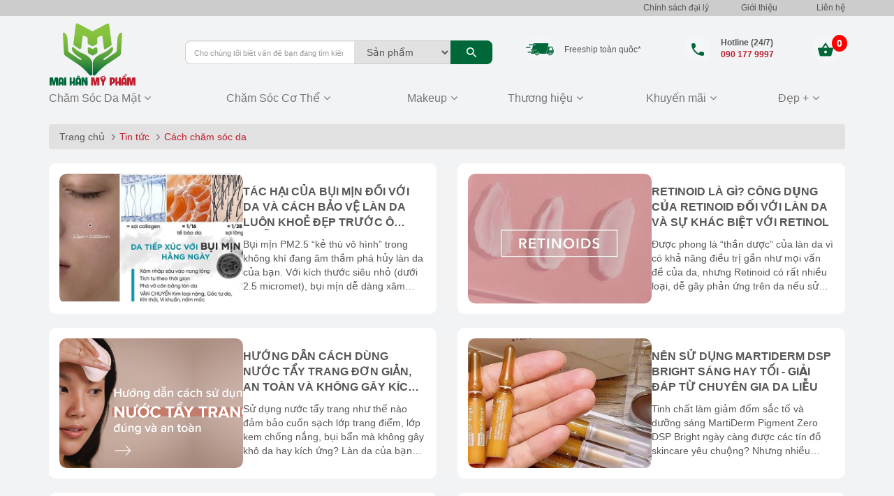

--- FILE ---
content_type: text/html; charset=UTF-8
request_url: https://maihan.vn/tin-tuc/cach-cham-soc-da/
body_size: 29669
content:
<!DOCTYPE html>
<html lang="Vi">
<head>

    <meta charset="UTF-8">
    <meta name="facebook-domain-verification" content="s96s0x3suaylcl10tdgpy2b95t28pa" />
    <meta name="google-site-verification" content="suYXbFVnKeXUytPVK6LPuLP8CSIbbOL2nbQT0aP1IKY" />
    <meta name="google-site-verification" content="rqIe-JHSh_e7TQgPccH_XDMZxhhQT6l-Dy3RcdgvJ7E" />
    <meta name="google-site-verification" content="vkUN-RlXKd5JCJetldABVWo9B3WTufEyxlLI_gJe79o" />
    <meta http-equiv="Content-Type" content="text/html; charset=utf-8">
    <meta name="viewport" content="width=device-width, initial-scale=1, minimum-scale=1" />
    <title>Cách chăm sóc da </title>
    <meta name="description" content="Cách chăm sóc da" />
    <meta name='dmca-site-verification' content='RE1Vc3UrQXVYVG52RXc2ZkVqeGgwdz090' />
        <link rel="canonical" href="https://maihan.vn/tin-tuc/cach-cham-soc-da/" />
    <script type="text/javascript">
        home_link = "https://maihan.vn";
    </script>
                <meta property="og:title" content='Cách chăm sóc da ...'>
        <meta property="og:type" content="article">
            <meta property="og:description" content='Cách chăm sóc da'>
    
    <meta property="og:url" content="https://maihan.vn/tin-tuc/cach-cham-soc-da/1">
    <meta property="article:section" content="">
    <meta property="og:site_name" content="Mỹ Phẩm Mai Hân">

    
            <meta property="og:image" content="https://maihan.vn/template/maihan/img/logomaihan.jpg" />
        <meta property="fb:app_id" content="591621194678180" />
    <!-- Favicon  -->
    <link rel="icon" href="https://maihan.vn/favicon.ico" sizes="32x32" />
    
    
    
            <link rel="stylesheet" type="text/css" href="https://maihan.vn/template/maihan/css/danhmuc_tintuc.css?ver=1768654388">
                <link rel="stylesheet" type="text/css" href="https://maihan.vn/template/maihan/css/index.css?ver=1768654388">
            <!-- Google Tag Manager -->
        <script>
            (function(w, d, s, l, i) {
                w[l] = w[l] || [];
                w[l].push({
                    'gtm.start': new Date().getTime(),
                    event: 'gtm.js'
                });
                var f = d.getElementsByTagName(s)[0],
                    j = d.createElement(s),
                    dl = l != 'dataLayer' ? '&l=' + l : '';
                j.async = true;
                /*j.src=
                		'https://www.googletagmanager.com/gtm.js?id='+i+dl;*/
                f.parentNode.insertBefore(j, f);
            })(window, document, 'script', 'dataLayer', 'GTM-N4XHHM4');
        </script>
        <!-- End Google Tag Manager -->
                <script type="application/ld+json">
            {
                "@context": "http://schema.org",
                "@type": "Professionalservice",
                "@id": "https://maihan.vn/",
                "url": "https://maihan.vn/",
                "logo": "https://maihan.vn/template/maihan/image/logo.svg",
                "image": "https://maihan.vn/template/maihan/image/logo.svg",
                "priceRange": "5$-500$",
                "hasMap": "https://www.google.com/maps/place/M%E1%BB%B9+ph%E1%BA%A9m+Mai+H%C3%A2n/@10.8032787,106.7205492,15z/data=!4m5!3m4!1s0x0:0x86519cddeb2f16d0!8m2!3d10.8032787!4d106.7205492?shorturl=1",
                "email": "mailto:contact@maihan.com.vn",
                "founder": "Mai Xuân Dưỡng",
                "address": {
                    "@type": "PostalAddress",
                    "addressLocality": "Bình Thạnh",
                    "addressCountry": "VIỆT NAM",
                    "addressRegion": "Hồ Chí Minh",
                    "postalCode": "700000",
                    "streetAddress": "166 Nguyễn Văn Thương, Phường Thạnh Mỹ Tây, TP HCM"
                },
                "description": "Cách chăm sóc da",
                "name": "Mỹ Phẩm Mai Hân",
                "telephone": "+84 090 177 9997",
                "openingHoursSpecification": {
                    "@type": "OpeningHoursSpecification",
                    "dayOfWeek": [
                        "Monday",
                        "Tuesday",
                        "Wednesday",
                        "Thursday",
                        "Friday",
                        "Saturday",
                        "Sunday"
                    ],
                    "opens": "08:00",
                    "closes": "18:00"
                },
                "geo": {
                    "@type": "GeoCoordinates",
                    "latitude": "10.8032787",
                    "longitude": "106.7205492"
                },
                "potentialAction": {
                    "@type": "ReserveAction",
                    "target": {
                        "@type": "EntryPoint",
                        "urlTemplate": "https://maihan.vn/my-pham-sakura/",
                        "inLanguage": "vn",
                        "actionPlatform": [
                            "http://schema.org/DesktopWebPlatform",
                            "http://schema.org/IOSPlatform",
                            "http://schema.org/AndroidPlatform"
                        ]
                    },
                    "result": {
                        "@type": "Reservation",
                        "name": "Mỹ Phẩm Sakura"
                    }
                },
                "sameAs": [
                    "https://twitter.com/maihandotvn",
                    "https://www.instagram.com/maihanmypham/",
                    "https://www.tiktok.com/@maihanmypham",
                    "https://www.linkedin.com/company/maihandotvn/",
                    "https://www.pinterest.com/maihandotvn/",
                    "https://about.me/maihandotvn",
                    "https://www.youtube.com/channel/UC7UXgLnKBdy2aLmqVu4-tAg",
                    "https://soundcloud.com/maihandotvn",
                    "https://maihandotvn.tumblr.com/",
                    "https://myspace.com/maihandotvn",
                    "https://www.behance.net/maihandotvn",
                    "https://www.flickr.com/people/maihandotvn/",
                    "https://dribbble.com/maihandotvn/about",
                    "https://www.scoop.it/u/maihandotvn",
                    "https://trello.com/maihandotvn",
                    "https://thanhnien.vn/suc-khoe/lam-dep/"
                ]
            }
        </script>
        <script type="application/ld+json">
            {
                "@context": "http://schema.org",
                "@type": "Person",
                "name": "Mai Xuân Dưỡng",
                "jobTitle": "Ceo",
                "image": "https://maihan.vn/images/images/mai-han-phat-bieu.jpg",
                "worksFor": "Mỹ Phẩm Mai Hân",
                "url": "https://maihan.vn",
                "sameAs": [
                    "https://www.facebook.com/xuanduong87",
                    "https://twitter.com/orientteavietna",
                    "https://www.linkedin.com/in/mai-xu%C3%A2n-d%C6%B0%E1%BB%A1ng-5718a5129"
                ],
                "AlumniOf": [
                    "HUTECH - Trường Đại học Công nghệ TP.HCM"
                ],
                "address": {
                    "@type": "PostalAddress",
                    "addressLocality": "Ho Chi Minh",
                    "addressRegion": "vietnam"
                }
            }
        </script>
            <!-- Meta Pixel Code -->
    <!-- <script>
    !function(f,b,e,v,n,t,s)
    {if(f.fbq)return;n=f.fbq=function(){n.callMethod?
    n.callMethod.apply(n,arguments):n.queue.push(arguments)};
    if(!f._fbq)f._fbq=n;n.push=n;n.loaded=!0;n.version='2.0';
    n.queue=[];t=b.createElement(e);t.async=!0;
    t.src=v;s=b.getElementsByTagName(e)[0];
    s.parentNode.insertBefore(t,s)}(window, document,'script',
    'https://connect.facebook.net/en_US/fbevents.js');
    fbq('init', '766546167594342');
    fbq('track', 'PageView');
</script>
<noscript><img height="1" width="1" style="display:none"
src="https://www.facebook.com/tr?id=766546167594342&ev=PageView&noscript=1"
/></noscript> -->
    <!-- End Meta Pixel Code -->
</head>

<body>
    <!-- Google Tag Manager (noscript) by Danh-->
    <noscript>
        <iframe src="https://www.googletagmanager.com/ns.html?id=GTM-N4XHHM4" height="0" width="0" style="display:none;visibility:hidden"></iframe>
    </noscript>
    <!-- End Google Tag Manager (noscript) -->

    <!-- Load Facebook SDK for JavaScript -->
    <div id="fb-root"></div>
    <script>
        window.fbAsyncInit = function() {
            FB.init({
                xfbml: true,
                version: 'v9.0'
            });
        };

        (function(d, s, id) {
            var js, fjs = d.getElementsByTagName(s)[0];
            if (d.getElementById(id)) return;
            js = d.createElement(s);
            js.id = id;
            //js.src = 'https://connect.facebook.net/vi_VN/sdk/xfbml.customerchat.js';
            fjs.parentNode.insertBefore(js, fjs);
        }(document, 'script', 'facebook-jssdk'));
    </script>
    

    
    <!--HEADER-->
        <div class="top_head">
        <div class="container-fluid block_1">
            <div class="container">
                <div class="row">
                    <div class="col-xs-12 col-sm-12 col-md-2 col-lg-2 col-md-push-8 text-right">
                        <a href="https://maihan.vn/dai-ly/" title="Chính sách Đại Lý" rel="nofollow">Chính sách đại lý</a>
                    </div>
                    <div class="col-xs-12 col-sm-12 col-md-1 col-lg-1 col-md-push-8 text-right">
                        <a href="https://maihan.vn/gioi-thieu/" title="Về Mai Hân" rel="nofollow">Giới thiệu</a>
                    </div>

                    <div class="col-xs-12 col-sm-12 col-md-1 col-lg-1 col-md-push-8 text-right">
                        <a href="https://maihan.vn/lien-he/" title="Liên Hệ" rel="nofollow">Liên hệ</a>
                    </div>
                </div>
            </div>
        </div>
    </div>
    <header class="header" id="menu" role="banner" itemscope itemtype="http://schema.org/WPHeader">
        <div class="container top">
            <div class="row">
                                    <div class="col-xs-12 col-md-2 logo">
                        <div itemscope itemtype="http://schema.org/Organization">
                            <a itemprop="url" href="https://maihan.vn" title="Mỹ Phẩm Mai Hân">
                                <img itemprop="logo" src="https://maihan.vn/template/maihan/image/logo.svg" alt="Mai han logo" title="Mỹ Phẩm Mai Hân" class="img-responsive img_1 img_logo" width="125px" height="90px">
                            </a>
                        </div>
                    </div>
                                <div class="col-xs-12 col-md-5 search search_desktop">
                    <form autocomplete="false" method="POST" action="https://maihan.vn/tim-kiem/">
                        <input type="search" class="input_text_search form-control" name="keyword" placeholder="Cho chúng tôi biết vấn đề bạn đang tìm kiếm nhé !" required="" autocomplete="off">
                        <select name="type" class="type_search form-control">
                            <option value="products">Sản phẩm</option>
                            <option value="news">Tin tức</option>
                        </select>
                        <button type="submit" class="btn btn-info btn_search" title="">
                            <img src="https://maihan.vn/template/maihan/img/icon/search.svg" alt="Button tim kiem" title="Tìm kiếm" class="" width="36px" height="28px">
                        </button>
                        <div id="live-search-result" class="live-search-area">

</div>

<script type="text/x-handlebars-template" id="live-search-template">
    <div class="result-cats">
        <ul>
            {{#each this.categories}}
                <li>
                    <a href="/{{slug}}"><span>{{key}}</span> trong <span>{{name}}</span></a>
                </li>
            {{/each}}
        </ul>
    </div>
    <div class="result-row">
        {{#each this.results}}
        <div class="item">
            <a href="{{slug}}">
                <div class="img">
                    <img src="{{image}}">
                </div>
                <div class="info">
                    <span class="price">{{price}}</span>
                    <span class="name">{{name}}</span>
                </div>
            </a>
        </div>
        {{/each}}

    </div>
    <div class="top-search-keyword">
        <span class="top-search-keyword-title">Top tìm kiếm</span>
        <div class="top-search-keyword-list">
            <form></form>
            {{#each this.keyword}}
                <form action="/tim-kiem/" method="post">
                    <input type="hidden" name="keyword" value="{{title}}">
                    <input type="hidden" name="type" value="products">
                    <button class="top-button" type="submit">{{title}}</button>
                </form>
            {{/each}}
        </div>
    </div>
</script>                    </form>

                    <div class="tieude tablet">
                        <div class="block_1">
                            <img src="https://maihan.vn/template/maihan/img/icon/ship.svg" alt="Free ship" title="Miễn phí vận chuyển" class="" width="40px" height="36px">
                            <p>Freeship toàn quôc*</p>
                        </div>
                        <div class="block_2"><a href="tel:0901779997" title="">
                                <img src="https://maihan.vn/template/maihan/img/icon/phone.svg" alt="Tu van mien phi" title="Tư vấn" class="head_2" width="40px" height="40px">
                                <p><b>Hotline (24/7)</b> <br><b class="red">090 177 9997</b></p>
                            </a>
                        </div>
                        <div class="group_cart" id="group_cart"><a href="https://maihan.vn/gio-hang/" title="" class="gio_hang" data-index="" rel="nofollow">
                                <img src="https://maihan.vn/template/maihan/img/icon/cart.svg" alt="Gio hang" title="Xem giỏ hàng" class="" width="40px" height="40px">
                                <div class="num">0</div>
                            </a>
                        </div>
                    </div>
                </div>
                <div class="col-md-5">
                    <div class="tieude">
                        <div class="block_1">
                            <img src="https://maihan.vn/template/maihan/img/icon/ship.svg" alt="Free ship" title="Miễn phí vận chuyển" class="lazy">
                            <p>Freeship toàn quôc*</p>
                        </div>
                        <div class="block_2"><a href="tel:0901779997" title="">
                                <img src="https://maihan.vn/template/maihan/img/icon/phone.svg" alt="Free ship" title="Miễn phí vận chuyển" class="lazy">
                                <p><b>Hotline (24/7)</b> <br><b class="red">090 177 9997</b></p>
                            </a>
                        </div>
                        <div class="group_cart" id="group_cart"><a href="https://maihan.vn/gio-hang/" title="" class="gio_hang" data-index="" rel="nofollow">
                                <img src="https://maihan.vn/template/maihan/img/icon/cart.svg" alt="Gio hang" title="Xem giỏ hàng" class="lazy">
                                <div class="num">0</div>
                            </a>
                        </div>
                    </div>
                </div>
            </div>
        </div>
        <section class="" id="header_fixed2">
            <div class="container bottom" role="navigation" id="primary-navigation" itemscope itemtype="http://schema.org/SiteNavigationElement">
                <nav class="navbar fixed-top navbar-default" role="navigation">
                    <div class="container-fluid">
                        <section class="" id="header_fixed_2">
                            <div class="navbar-header">
                                <button type="button" class="navbar-toggle" data-toggle="slide-collapse" data-target=".navbar-ex1-collapse" onclick="open_menu('navbar-ex1-collapse')">
                                    <img src="https://maihan.vn/template/maihan/img/icon/menu.svg" alt="Gio hang" title="Menu" class="lazy" width="40px" height="40px">

                                </button>
                                <img src="https://maihan.vn/template/maihan/image/icon_search_mobile.svg" alt="search" title="search" class="img-responsive icon_search_mobile" onclick="open_search_mobile()" width="20px" height="20px" style="display: none;">
                                <div class="logo_mobile">
                                    <a href="https://maihan.vn" title="Mỹ Phẩm Mai Hân">
                                        <img src="https://maihan.vn/template/maihan/img/icon/logo.svg" alt="logo" title="logo" class="img-responsive logo-mobile-home" width="60px" height="45px">

                                    </a>
                                </div>
                                <div class="shopping_mobile">
                                    <div class="group_cart">
                                        <a href="https://maihan.vn/gio-hang/" title="" rel="nofollow">
                                            <img src="https://maihan.vn/template/maihan/img/icon/cart.svg" alt="" data-index="" class="img-responsive">
                                            <div class="num">0</div>
                                        </a>
                                    </div>
                                </div>
                            </div>

                            <!-- Collect the nav links, forms, and other content for toggling -->
                            <div class="collapse navbar-collapse navbar-ex1-collapse">
                                <a href="/" title="Mỹ Phẩm Mai Hân">
                                    <img src="https://maihan.vn/template/maihan/image/logo_menu_mobile.svg" alt="" class="img-responsive logo_mobile" width="150px" height="41px">
                                </a>

                                <hr class="hr_1">


                                <ul class="nav navbar-nav" style="width: 100%;display: table;">
                                    <li class="dropdown yamm-fw start">
                                                                                <a href="https://maihan.vn/cham-soc-da-mat/" class="text_menu">
                                            Chăm Sóc Da Mặt
                                        </a>
                                        <a class="fa fa-angle-down dropdown-toggle" data-toggle="dropdown" data-hover="dropdown" data-delay="200"></a>
                                        <ul class="dropdown-menu">
                                            <li>
                                                <div class="yamm-content">
                                                    <div class="row">
                                                                                                                    <div class="col-md-4">
                                                                <p class="text_1"><a href="https://maihan.vn/theo-buoc-cham-soc/" class="text_2">Theo bước chăm sóc</a>
                                                                </p>
                                                                <ul>
                                                                                                                                            <li>
                                                                            <a href="https://maihan.vn/sua-rua-mat/">Sữa rửa mặt</a>
                                                                        </li>
                                                                                                                                            <li>
                                                                            <a href="https://maihan.vn/tay-trang/">Tẩy trang</a>
                                                                        </li>
                                                                                                                                            <li>
                                                                            <a href="https://maihan.vn/tay-te-bao-chet/">Tẩy tế bào chết</a>
                                                                        </li>
                                                                                                                                            <li>
                                                                            <a href="https://maihan.vn/toner/">Toner</a>
                                                                        </li>
                                                                                                                                            <li>
                                                                            <a href="https://maihan.vn/mat-na/">Mặt nạ</a>
                                                                        </li>
                                                                                                                                            <li>
                                                                            <a href="https://maihan.vn/kem-duong-da/">Dưỡng da</a>
                                                                        </li>
                                                                                                                                            <li>
                                                                            <a href="https://maihan.vn/cham-soc-mat/">Chăm sóc mắt</a>
                                                                        </li>
                                                                                                                                            <li>
                                                                            <a href="https://maihan.vn/cham-soc-moi/">Chăm sóc môi </a>
                                                                        </li>
                                                                                                                                            <li>
                                                                            <a href="https://maihan.vn/kem-chong-nang/">Kem chống nắng</a>
                                                                        </li>
                                                                                                                                            <li>
                                                                            <a href="https://maihan.vn/san-pham-khac/">Sản phẩm khác</a>
                                                                        </li>
                                                                                                                                    </ul>
                                                            </div>
                                                                                                                    <div class="col-md-4">
                                                                <p class="text_1"><a href="https://maihan.vn/theo-van-de-cua-da/" class="text_2">Theo vấn đề của da</a>
                                                                </p>
                                                                <ul>
                                                                                                                                            <li>
                                                                            <a href="https://maihan.vn/kem-duong-am/">Dưỡng ẩm </a>
                                                                        </li>
                                                                                                                                            <li>
                                                                            <a href="https://maihan.vn/kem-duong-trang-da/">Trắng da </a>
                                                                        </li>
                                                                                                                                            <li>
                                                                            <a href="https://maihan.vn/kem-tri-mun/">Hỗ trợ giảm mụn</a>
                                                                        </li>
                                                                                                                                            <li>
                                                                            <a href="https://maihan.vn/kem-tri-nam/">Hỗ trợ giảm nám</a>
                                                                        </li>
                                                                                                                                            <li>
                                                                            <a href="https://maihan.vn/kem-tri-seo-vet-tham/">Hỗ trợ mờ sẹo - Vết thâm</a>
                                                                        </li>
                                                                                                                                            <li>
                                                                            <a href="https://maihan.vn/da-di-ung/">Da bị dị ứng</a>
                                                                        </li>
                                                                                                                                            <li>
                                                                            <a href="https://maihan.vn/Da-lao-hoa-nep-nhan/">Da lão hóa - Nếp nhăn</a>
                                                                        </li>
                                                                                                                                            <li>
                                                                            <a href="https://maihan.vn/lo-chan-long-to/">Lỗ chân lông to </a>
                                                                        </li>
                                                                                                                                            <li>
                                                                            <a href="https://maihan.vn/da-xin-mau/">Da xỉn màu</a>
                                                                        </li>
                                                                                                                                    </ul>
                                                            </div>
                                                                                                                    <div class="col-md-4">
                                                                <p class="text_1"><a href="https://maihan.vn/theo-loai-da/" class="text_2">Theo loại da</a>
                                                                </p>
                                                                <ul>
                                                                                                                                            <li>
                                                                            <a href="https://maihan.vn/da-nhay-cam/">Da nhạy cảm</a>
                                                                        </li>
                                                                                                                                            <li>
                                                                            <a href="https://maihan.vn/moi-loai-da/">Mọi loại da</a>
                                                                        </li>
                                                                                                                                            <li>
                                                                            <a href="https://maihan.vn/da-hon-hop/">Da hỗn hợp</a>
                                                                        </li>
                                                                                                                                            <li>
                                                                            <a href="https://maihan.vn/da-kho/">Da khô</a>
                                                                        </li>
                                                                                                                                            <li>
                                                                            <a href="https://maihan.vn/da-dau/">Da dầu</a>
                                                                        </li>
                                                                                                                                    </ul>
                                                            </div>
                                                                                                                    <div class="col-md-4">
                                                                <p class="text_1"><a href="https://maihan.vn/thanh-phan/" class="text_2">THÀNH PHẦN</a>
                                                                </p>
                                                                <ul>
                                                                                                                                            <li>
                                                                            <a href="https://maihan.vn/retinols/">Retinols</a>
                                                                        </li>
                                                                                                                                            <li>
                                                                            <a href="https://maihan.vn/BHA/">BHA</a>
                                                                        </li>
                                                                                                                                    </ul>
                                                            </div>
                                                                                                            </div>
                                                </div>
                                                <!-- /.yamm-content -->
                                            </li>
                                        </ul>
                                    </li>
                                    <li class="dropdown">
                                                                                <a href="https://maihan.vn/cham-soc-co-the/" class="text_menu">
                                            <span class="tieude">

                                                Chăm Sóc Cơ Thể                                            </span>
                                            <!-- <span class="icon"><b class="fa fa-angle-down"></b></span> -->
                                        </a>
                                        <a class="fa fa-angle-down dropdown-toggle" data-toggle="dropdown" data-hover="dropdown" data-delay="200"></a>
                                        <ul class="dropdown-menu">
                                                                                            <li>
                                                    <a href="https://maihan.vn/tam-trang/">Tắm trắng </a>
                                                </li>
                                                                                            <li>
                                                    <a href="https://maihan.vn/kem-tri-tham-body/">Thâm </a>
                                                </li>
                                                                                            <li>
                                                    <a href="https://maihan.vn/tay-te-bao-chet-toan-than/">Tẩy tế bào chết</a>
                                                </li>
                                                                                            <li>
                                                    <a href="https://maihan.vn/duong-trang-da-toan-than/">Dưỡng trắng da toàn thân</a>
                                                </li>
                                                                                            <li>
                                                    <a href="https://maihan.vn/san-pham-collagen/">Sản phẩm collagen</a>
                                                </li>
                                            
                                                                                            <li>
                                                    <a href="https://maihan.vn/tang-suc-de-khang/">Tăng sức đề kháng</a>
                                                </li>
                                                                                            <li>
                                                    <a href="https://maihan.vn/vien-uong-dep-da/">Làm đẹp da</a>
                                                </li>
                                                                                            <li>
                                                    <a href="https://maihan.vn/vien-uong-trang-da/">Hỗ trợ trắng da</a>
                                                </li>
                                                                                            <li>
                                                    <a href="https://maihan.vn/vien-uong-tri-nam/">Hỗ trợ giảm nám</a>
                                                </li>
                                                                                            <li>
                                                    <a href="https://maihan.vn/vien-uong-tri-mun/">Hỗ trợ giảm mụn</a>
                                                </li>
                                                                                            <li>
                                                    <a href="https://maihan.vn/vien-uong-chong-nang/">Chống nắng</a>
                                                </li>
                                                                                            <li>
                                                    <a href="https://maihan.vn/vien-uong-giam-can/">Hỗ trợ giảm cân </a>
                                                </li>
                                                                                    </ul>
                                    </li>



                                    <li class="dropdown">
                                                                                <a href="https://maihan.vn/makeup/" class="text_menu">
                                            <span class="tieude">

                                                Makeup                                            </span>
                                            <!-- <span class="icon"><b class="fa fa-angle-down"></b></span> -->
                                        </a>
                                        <a class="fa fa-angle-down dropdown-toggle" data-toggle="dropdown" data-hover="dropdown" data-delay="200"></a>
                                        <ul class="dropdown-menu">
                                                                                            <li>
                                                    <a href="https://maihan.vn/son-moi/">Son Môi</a>
                                                </li>
                                                                                            <li>
                                                    <a href="https://maihan.vn/kem-nen/">Kem nền</a>
                                                </li>
                                                                                            <li>
                                                    <a href="https://maihan.vn/trang-diem-mat/">Trang điểm mặt</a>
                                                </li>
                                                                                        <!-- <li><a href="#">Son môi</a></li>
                                            <li><a href="#">Trang điểm mặt</a></li> -->

                                        </ul>
                                    </li>

                                    <li class="dropdown yamm-fw yamm-fw-brand">
                                        <a class="text_menu dropdown-toggle" data-toggle="dropdown" data-hover="dropdown" data-delay="200">
                                            <span class="tieude">Thương hiệu </span>
                                            <!-- <span class="icon"><b class="fa fa-angle-down"></b></span> -->
                                        </a>
                                        <a class="fa fa-angle-down dropdown-toggle" data-toggle="dropdown" data-hover="dropdown" data-delay="200"></a>
                                        <ul class="dropdown-menu">
                                            <li>
                                                                                                    <div class="row">
                                                                                                                    <div class="col-md-4">
                                                                <ul>
                                                                                                                                            <li>
                                                                            <a href="https://maihan.vn/arocell/">
                                                                                Arocell                                                                            </a>
                                                                        </li>
                                                                                                                                            <li>
                                                                            <a href="https://maihan.vn/codeage/">
                                                                                Codeage                                                                            </a>
                                                                        </li>
                                                                                                                                            <li>
                                                                            <a href="https://maihan.vn/frezyderm/">
                                                                                Frezyderm                                                                            </a>
                                                                        </li>
                                                                                                                                            <li>
                                                                            <a href="https://maihan.vn/hector/">
                                                                                Hector                                                                            </a>
                                                                        </li>
                                                                                                                                    </ul>
                                                            </div>
                                                                                                                    <div class="col-md-4">
                                                                <ul>
                                                                                                                                            <li>
                                                                            <a href="https://maihan.vn/md-care/">
                                                                                MD Care                                                                            </a>
                                                                        </li>
                                                                                                                                            <li>
                                                                            <a href="https://maihan.vn/page-one/">
                                                                                Page One                                                                            </a>
                                                                        </li>
                                                                                                                                            <li>
                                                                            <a href="https://maihan.vn/rejuvaskin/">
                                                                                Rejuvaskin                                                                             </a>
                                                                        </li>
                                                                                                                                            <li>
                                                                            <a href="https://maihan.vn/my-pham-sakura/">
                                                                                Sakura                                                                            </a>
                                                                        </li>
                                                                                                                                    </ul>
                                                            </div>
                                                                                                                    <div class="col-md-4">
                                                                <ul>
                                                                                                                                            <li>
                                                                            <a href="https://maihan.vn/trioderma/">
                                                                                Trioderma                                                                            </a>
                                                                        </li>
                                                                                                                                            <li>
                                                                            <a href="https://maihan.vn/vi-derm/">
                                                                                Vi Derm                                                                            </a>
                                                                        </li>
                                                                                                                                            <li>
                                                                            <a href="https://maihan.vn/white-label/">
                                                                                White Label                                                                            </a>
                                                                        </li>
                                                                                                                                    </ul>
                                                            </div>
                                                                                                            </div>
                                                                                            </li>

                                        </ul>
                                    </li>
                                    <li class="dropdown">
                                        <a class="text_menu dropdown-toggle" data-toggle="dropdown" data-hover="dropdown" data-delay="200">
                                            <span class="tieude">Khuyến mãi </span>
                                        </a>
                                        <a class="fa fa-angle-down dropdown-toggle" data-toggle="dropdown" data-hover="dropdown" data-delay="200"></a>
                                        <ul class="dropdown-menu">
                                            <li><a href="https://maihan.vn/khuyen-mai-soida/">Soi da miễn phí</a>
                                            </li>
                                            <li><a href="https://maihan.vn/nhu-tuong-chong-nang/">Nhũ tương chống
                                                    nắng</a></li>
                                            <li><a href="https://maihan.vn/tin-tuc/thong-tin-khuyen-mai/">Thông tin khuyến mãi</a></li>
                                            <li><a href="https://maihan.vn/combo-khuyen-mai/">Combo khuyến mãi</a></li>
                                            <li><a href="https://maihan.vn/cham-mun-library/">Chăm mụn Library</a></li>
                                        </ul>
                                    </li>
                                    <li class="dropdown end">
                                        <a href="https://maihan.vn/tin-tuc/" class="text_menu">
                                            <span class="tieude">Đẹp + </span>
                                            <!-- <span class="icon"><b class="fa fa-angle-down"></b></span> -->
                                        </a>
                                        <a class="fa fa-angle-down dropdown-toggle" data-toggle="dropdown" data-hover="dropdown" data-delay="200"></a>
                                        <ul class="dropdown-menu dropdown-menu_right">
                                            <li>
                                            <li>
                                                <a href="https://maihan.vn/tin-tuc/review-san-pham/">Review
                                                    sản phẩm</a>
                                            </li>
                                            <li>
                                                <a href="https://maihan.vn/tin-tuc/cach-cham-soc-da/">Cách
                                                    chăm sóc da</a>
                                            </li>
                                            <li>
                                                <a href="https://maihan.vn/tin-tuc/cham-soc-da-nam/">Chăm
                                                    sóc da nám</a>
                                            </li>
                                            <li>
                                                <a href="https://maihan.vn/tin-tuc/cham-soc-da-mun/">Chăm
                                                    sóc da mụn</a>
                                            </li>
                                            <li>
                                                <a href="https://maihan.vn/tin-tuc/cham-soc-da-lao-hoa/">Chăm
                                                    sóc da lão hóa</a>
                                            </li>
                                            <li>
                                                <a href="https://maihan.vn/tin-tuc/hoi-dap-cung-chuyen-gia-my-pham-Mai-Han/">Hỏi
                                                    đáp cùng chuyên gia</a>
                                            </li>
                                            <li><a href="https://maihan.vn/tin-tuc/tuyen-dung/">Tuyển
                                                    dụng</a></li>

                                        </ul>
                                    </li>
                                </ul>


                                <div class="hotline">
                                    <a href="https://maihan.vn/gioi-thieu/" title="Về Mai Hân">
                                        <p class="text_1">GIỚI
                                            THIỆU</p>
                                    </a>
                                    <a href="https://maihan.vn/dai-ly/" title="">
                                        <p class="text_1">CHÍNH SÁCH ĐẠI
                                            LÝ</p>
                                    </a>
                                    <p class="text_1">LIÊN HỆ</p>
                                    <p class="text_2">
                                        <img src="https://maihan.vn/template/maihan/image/icon_phone_mobile.svg" alt="phone" title="phone" class="img_1" width="10pt" height="10pt">
                                        <a href="tel:0901779997" title="" class="dt">HOTLINE: 090 177 9997</a>
                                    </p>

                                </div>


                            </div><!-- /.navbar-collapse -->
                        </section>
                        <!-- Brand and toggle get grouped for better mobile display -->

                    </div>
                </nav>
                <div class="menu-overlay"></div>
            </div>
        </section>
    </header>
    <div class="search_mobile" style="display: none;">
        <form method="POST" action="https://maihan.vn/tim-kiem/">
            <input type="search" class="input_text_search form-control" name="keyword" placeholder="Tìm kiếm" required="" autocomplete="off">
            <select name="type" class="type_search form-control">
                <option value="products">Sản phẩm</option>
                <option value="news">Tin tức</option>
            </select>
            <button type="submit" class="btn btn-info btn_search" title="">
                <img src="https://maihan.vn/template/maihan/img/icon/search.svg" alt="Button tim kiem" title="Tìm kiếm" class="" width="36px" height="28px">
            </button>
        </form>
            </div>
    <!--END HEADER-->

    <!--CONTENT -->
    <div class="danhmuc_tintuc">

    
                    <div class="top_1">
                    	<div class="container">
	                        <div class="row">
	                            <div class="col-xs-12 col-sm-12 col-md-12 col-lg-12">
	                                <div>
	                                    <ol class="breadcrumb">
	                                        <li><a href="https://maihan.vn" title="" class="text_1">Trang chủ</a></li>
	                                        <li class="li"><a href="https://maihan.vn/tin-tuc/" title="" class="text_2">Tin tức</a></li>
	                                        <li class="li"><span class="text_2">Cách chăm sóc da </span</li>
	                                    </ol>
	                                </div>
	                            </div>
	                        </div>
                        </div>
                    </div>    <div class="top_2">
        <div class="container">
            <div class="top_2_1">
                <div class="row">
                                                <div class="col-xs-12 col-sm-6 col-md-6 col-lg-6 bl_1">
                                <div class="d_1">
                                    <div>
                                        <a href="https://maihan.vn/tac-hai-cua-bui-min-doi-voi-da-va-cach-bao-ve-lan-da-luon-khoe-dep.html">
                                            <div class="wrap-img">
                                                <img data-src="https://maihan.vn/images/files/Thu/tac-hai-cua-bui-min-doi-voi-lan-da.jpg"
                                                    alt="Tác hại của bụi mịn đối với da và cách bảo vệ làn da luôn khoẻ đẹp trước ô nhiễm "
                                                    title="Tác hại của bụi mịn đối với da và cách bảo vệ làn da luôn khoẻ đẹp trước ô nhiễm "
                                                    class="img-responsive img_1 lazy">
                                            </div>
                                        </a>
                                    </div>
                                    <div>
                                        <a href="https://maihan.vn/tac-hai-cua-bui-min-doi-voi-da-va-cach-bao-ve-lan-da-luon-khoe-dep.html"
                                            title="Tác hại của bụi mịn đối với da và cách bảo vệ làn da luôn khoẻ đẹp trước ô nhiễm  ">
                                            <p
                                                class="text_1">Tác hại của bụi mịn đối với da và cách bảo vệ làn da luôn khoẻ đẹp trước ô nhiễm </p>
                                        </a>
                                        <p class="text_2">Bụi mịn PM2.5 &ldquo;kẻ th&ugrave; v&ocirc; h&igrave;nh&rdquo; trong kh&ocirc;ng kh&iacute; đang &acirc;m thầm ph&aacute; hủy l&agrave;n da của bạn. Với k&iacute;ch thước si&ecirc;u nhỏ (dưới 2.5 micromet), bụi mịn dễ d&agrave;ng x&acirc;m nhập v&agrave;o lỗ ch&acirc;n l&ocirc;ng, g&acirc;y ra h&agrave;ng loạt vấn đề từ mụn, l&atilde;o h&oacute;a sớm, k&iacute;ch ứng v&agrave; h&agrave;ng loạt c&aacute;c vấn đề li&ecirc;n quan đến da liễu. Đặc biệt, tại c&aacute;c th&agrave;nh phố lớn như H&agrave; Nội, TP.HCM; nơi &ocirc; nhiễm kh&ocirc;ng kh&iacute; ng&agrave;y c&agrave;ng nghi&ecirc;m trọng, t&aacute;c hại của bụi mịn đối với da c&agrave;ng trở n&ecirc;n đ&aacute;ng b&aacute;o động. 
</p>
                                    </div>
                                </div>
                            </div>
                                                <div class="col-xs-12 col-sm-6 col-md-6 col-lg-6 bl_1">
                                <div class="d_1">
                                    <div>
                                        <a href="https://maihan.vn/retinoid-la-gi-cong-dung-cua-retinoid-va-su-khac-biet-voi-retinol.html">
                                            <div class="wrap-img">
                                                <img data-src="https://maihan.vn/images/files/huyen/retinoid.jpg"
                                                    alt="Retinoid là gì? Công dụng của Retinoid đối với làn da và sự khác biệt với Retinol"
                                                    title="Retinoid là gì? Công dụng của Retinoid đối với làn da và sự khác biệt với Retinol"
                                                    class="img-responsive img_1 lazy">
                                            </div>
                                        </a>
                                    </div>
                                    <div>
                                        <a href="https://maihan.vn/retinoid-la-gi-cong-dung-cua-retinoid-va-su-khac-biet-voi-retinol.html"
                                            title="Retinoid là gì? Công dụng của Retinoid đối với làn da và sự khác biệt với Retinol ">
                                            <p
                                                class="text_1">Retinoid là gì? Công dụng của Retinoid đối với làn da và sự khác biệt với Retinol</p>
                                        </a>
                                        <p class="text_2">Được phong l&agrave; &ldquo;thần dược&rdquo; của l&agrave;n da v&igrave; c&oacute; khả năng điều trị gần như mọi vấn đề của da, nhưng Retinoid c&oacute; rất nhiều loại, dễ g&acirc;y phản ứng tr&ecirc;n da nếu sử dụng sai c&aacute;ch. V&acirc;̣y Retinoid là gì? Có bao nhi&ecirc;u loại? Mang lại những c&ocirc;ng dụng nào cho làn da? Có khác bi&ecirc;̣t gì so với Retinol hay kh&ocirc;ng? 
</p>
                                    </div>
                                </div>
                            </div>
                                                <div class="col-xs-12 col-sm-6 col-md-6 col-lg-6 bl_1">
                                <div class="d_1">
                                    <div>
                                        <a href="https://maihan.vn/huong-dan-cach-dung-nuoc-tay-trang-don-gian-an-toan.html">
                                            <div class="wrap-img">
                                                <img data-src="https://maihan.vn/images/files/cach-su-dung-nuoc-tay-trang.jpg"
                                                    alt="Hướng dẫn cách dùng nước tẩy trang đơn giản, an toàn và không gây kích ứng"
                                                    title="Hướng dẫn cách dùng nước tẩy trang đơn giản, an toàn và không gây kích ứng"
                                                    class="img-responsive img_1 lazy">
                                            </div>
                                        </a>
                                    </div>
                                    <div>
                                        <a href="https://maihan.vn/huong-dan-cach-dung-nuoc-tay-trang-don-gian-an-toan.html"
                                            title="Hướng dẫn cách dùng nước tẩy trang đơn giản, an toàn và không gây kích ứng ">
                                            <p
                                                class="text_1">Hướng dẫn cách dùng nước tẩy trang đơn giản, an toàn và không gây kích ứng</p>
                                        </a>
                                        <p class="text_2">Sử dụng nước t&acirc;̉y trang như th&ecirc;́ nào đảm bảo cu&ocirc;́n sạch lớp trang đi&ecirc;̉m, lớp kem ch&ocirc;́ng nắng, bụi b&acirc;̉n mà kh&ocirc;ng g&acirc;y kh&ocirc; da hay kích ứng? Làn da của bạn phù hợp với loại t&acirc;̉y trang nào? 
</p>
                                    </div>
                                </div>
                            </div>
                                                <div class="col-xs-12 col-sm-6 col-md-6 col-lg-6 bl_1">
                                <div class="d_1">
                                    <div>
                                        <a href="https://maihan.vn/nen-su-dung-martiderm-dsp-bright-sang-hay-toi-giai-dap-tu-chuyen-gia.html">
                                            <div class="wrap-img">
                                                <img data-src="https://maihan.vn/images/files/Huyen/Serum-DSP-MartiDerm-Pigment-Zer.jpg"
                                                    alt="Nên sử dụng Martiderm DSP Bright sáng hay tối - Giải đáp từ chuyên gia da liễu"
                                                    title="Nên sử dụng Martiderm DSP Bright sáng hay tối - Giải đáp từ chuyên gia da liễu"
                                                    class="img-responsive img_1 lazy">
                                            </div>
                                        </a>
                                    </div>
                                    <div>
                                        <a href="https://maihan.vn/nen-su-dung-martiderm-dsp-bright-sang-hay-toi-giai-dap-tu-chuyen-gia.html"
                                            title="Nên sử dụng Martiderm DSP Bright sáng hay tối - Giải đáp từ chuyên gia da liễu ">
                                            <p
                                                class="text_1">Nên sử dụng Martiderm DSP Bright sáng hay tối - Giải đáp từ chuyên gia da liễu</p>
                                        </a>
                                        <p class="text_2">Tinh ch&acirc;́t l&agrave;m giảm đốm sắc tố v&agrave; dưỡng s&aacute;ng MartiDerm Pigment Zero DSP Bright ngày càng được các tín đ&ocirc;̀ skincare y&ecirc;u chu&ocirc;̣ng? Nhưng nhi&ecirc;̀u người v&acirc;̃n thắc mắc n&ecirc;n sử dụng Martiderm DSP Bright s&aacute;ng hay tối. Sử dụng Martiderm DSP Bright như th&ecirc;́ nào đạt hi&ecirc;̣u quả t&ocirc;́i ưu ngăn ngừa kích ứng? 
</p>
                                    </div>
                                </div>
                            </div>
                                                <div class="col-xs-12 col-sm-6 col-md-6 col-lg-6 bl_1">
                                <div class="d_1">
                                    <div>
                                        <a href="https://maihan.vn/titanium-dioxide-la-gi-cong-dung-voi-lan-da-ma-it-nguoi-biet.html">
                                            <div class="wrap-img">
                                                <img data-src="https://maihan.vn/images/files/Huyen/titanium-dioxide-la-chat-gi-trong-my-pham.jpg"
                                                    alt="Titanium Dioxide là gì? Công dụng của Titanium Dioxide đối với làn da mà ít người biết"
                                                    title="Titanium Dioxide là gì? Công dụng của Titanium Dioxide đối với làn da mà ít người biết"
                                                    class="img-responsive img_1 lazy">
                                            </div>
                                        </a>
                                    </div>
                                    <div>
                                        <a href="https://maihan.vn/titanium-dioxide-la-gi-cong-dung-voi-lan-da-ma-it-nguoi-biet.html"
                                            title="Titanium Dioxide là gì? Công dụng của Titanium Dioxide đối với làn da mà ít người biết ">
                                            <p
                                                class="text_1">Titanium Dioxide là gì? Công dụng của Titanium Dioxide đối với làn da mà ít người biết</p>
                                        </a>
                                        <p class="text_2">Titanium Dioxide l&agrave; g&igrave;? C&ocirc;ng dụng của Titanium Dioxide trong mỹ phẩm c&oacute; thật sự &ldquo;vi diệu&rdquo; như lời đồn? C&oacute; g&acirc;y t&aacute;c dụng phụ kh&ocirc;ng? Đ&acirc;u l&agrave; TOP sản phẩm chứa Titanium Dioxide được giới skincare y&ecirc;u th&iacute;ch.
</p>
                                    </div>
                                </div>
                            </div>
                                                <div class="col-xs-12 col-sm-6 col-md-6 col-lg-6 bl_1">
                                <div class="d_1">
                                    <div>
                                        <a href="https://maihan.vn/kem-oxit-la-gi-kham-pha-cong-dung-ky-dieu-trong-my-pham.html">
                                            <div class="wrap-img">
                                                <img data-src="https://maihan.vn/images/files/Huyen/kem-oxit-cham-soc-da.jpg"
                                                    alt="Kẽm oxit là gì? Khám phá công dụng “kỳ diệu” của kẽm oxit trong mỹ phẩm"
                                                    title="Kẽm oxit là gì? Khám phá công dụng “kỳ diệu” của kẽm oxit trong mỹ phẩm"
                                                    class="img-responsive img_1 lazy">
                                            </div>
                                        </a>
                                    </div>
                                    <div>
                                        <a href="https://maihan.vn/kem-oxit-la-gi-kham-pha-cong-dung-ky-dieu-trong-my-pham.html"
                                            title="Kẽm oxit là gì? Khám phá công dụng “kỳ diệu” của kẽm oxit trong mỹ phẩm ">
                                            <p
                                                class="text_1">Kẽm oxit là gì? Khám phá công dụng “kỳ diệu” của kẽm oxit trong mỹ phẩm</p>
                                        </a>
                                        <p class="text_2">Kẽm oxit l&agrave; g&igrave;? Mang lại những c&ocirc;ng dụng nào mà được sử dụng nhi&ecirc;̀u trong các sản ph&acirc;̉m mỹ ph&acirc;̉m chăm sóc da hi&ecirc;̣n nay? Sử dụng như th&ecirc;́ nào đúng cách ngăn ngừa kích ứng? 
</p>
                                    </div>
                                </div>
                            </div>
                                                <div class="col-xs-12 col-sm-6 col-md-6 col-lg-6 bl_1">
                                <div class="d_1">
                                    <div>
                                        <a href="https://maihan.vn/bat-mi-cach-tay-not-ruoi-tai-nha-hieu-qua-ma-an-toan.html">
                                            <div class="wrap-img">
                                                <img data-src="https://maihan.vn/images/files/not-ruoi-2.png"
                                                    alt="Bật mí 6 cách tẩy nốt ruồi tại nhà hiệu quả, an toàn, áp dụng dễ dàng"
                                                    title="Bật mí 6 cách tẩy nốt ruồi tại nhà hiệu quả, an toàn, áp dụng dễ dàng"
                                                    class="img-responsive img_1 lazy">
                                            </div>
                                        </a>
                                    </div>
                                    <div>
                                        <a href="https://maihan.vn/bat-mi-cach-tay-not-ruoi-tai-nha-hieu-qua-ma-an-toan.html"
                                            title="Bật mí 6 cách tẩy nốt ruồi tại nhà hiệu quả, an toàn, áp dụng dễ dàng ">
                                            <p
                                                class="text_1">Bật mí 6 cách tẩy nốt ruồi tại nhà hiệu quả, an toàn, áp dụng dễ dàng</p>
                                        </a>
                                        <p class="text_2">Nếu những nốt ruồi khiến bạn cảm thấy tự ti, kh&ocirc;ng thoải m&aacute;i, th&igrave; bạn c&oacute; thể c&acirc;n nhắc c&aacute;ch tẩy nốt ruồi để lấy lại sự tự tin cho m&igrave;nh. B&ecirc;n cạnh việc đến c&aacute;c cơ sở thẩm mỹ, spa uy t&iacute;n, bạn cũng c&oacute; thể tẩy nốt ruồi tại nh&agrave; an to&agrave;n, m&agrave; kh&ocirc;ng để lại sẹo bằng những c&aacute;ch dưới đ&acirc;y. H&atilde;y c&ugrave;ng t&igrave;m hiểu ngay b&iacute; quyết dưới đ&acirc;y nh&eacute;!

&nbsp;
</p>
                                    </div>
                                </div>
                            </div>
                                                <div class="col-xs-12 col-sm-6 col-md-6 col-lg-6 bl_1">
                                <div class="d_1">
                                    <div>
                                        <a href="https://maihan.vn/huong-dan-tay-te-bao-chet-moi-tuoi-hong-cang-mong.html">
                                            <div class="wrap-img">
                                                <img data-src="https://maihan.vn/images/files/tay-te-bao-chet-cho-moi.jpg"
                                                    alt="Hướng dẫn tẩy tế bào chết môi tươi hồng, căng mọng đơn giản tại nhà"
                                                    title="Hướng dẫn tẩy tế bào chết môi tươi hồng, căng mọng đơn giản tại nhà"
                                                    class="img-responsive img_1 lazy">
                                            </div>
                                        </a>
                                    </div>
                                    <div>
                                        <a href="https://maihan.vn/huong-dan-tay-te-bao-chet-moi-tuoi-hong-cang-mong.html"
                                            title="Hướng dẫn tẩy tế bào chết môi tươi hồng, căng mọng đơn giản tại nhà ">
                                            <p
                                                class="text_1">Hướng dẫn tẩy tế bào chết môi tươi hồng, căng mọng đơn giản tại nhà</p>
                                        </a>
                                        <p class="text_2">Sở hữu đ&ocirc;i m&ocirc;i mịn m&agrave;ng, tươi hồng quyến rũ lu&ocirc;n l&agrave; niềm mong mỏi của c&aacute;c chị em. Tuy nhi&ecirc;n, do nhiều nguy&ecirc;n nh&acirc;n theo thời gian m&agrave; đ&ocirc;i m&ocirc;i trở n&ecirc;n th&acirc;m sạm, sần s&ugrave;i, k&eacute;m sắc. Hiện nay, tẩy tế b&agrave;o chết m&ocirc;i được đ&ocirc;ng đảo chị em lựa chọn để lấy lại n&eacute;t hồng h&agrave;o, căng mọng cho đ&ocirc;i m&ocirc;i. Vậy phương ph&aacute;p n&agrave;y c&oacute; hiệu quả kh&ocirc;ng? Sử dụng như n&agrave;o cho đ&uacute;ng c&aacute;ch? H&atilde;y c&ugrave;ng t&igrave;m ngay c&acirc;u trả lời dưới đ&acirc;y bạn nh&eacute;!
</p>
                                    </div>
                                </div>
                            </div>
                                                <div class="col-xs-12 col-sm-6 col-md-6 col-lg-6 bl_1">
                                <div class="d_1">
                                    <div>
                                        <a href="https://maihan.vn/toner-la-gi-cach-su-dung-toner-dung-chuan-de-thuc-hien-cho-lan-da-sach-khoe.html">
                                            <div class="wrap-img">
                                                <img data-src="https://maihan.vn/images/files/Huyen/cach-su-dung-toner.jpg"
                                                    alt="Toner là gì? Cách sử dụng toner đúng chuẩn, dễ thực hiện cho làn da sạch khỏe"
                                                    title="Toner là gì? Cách sử dụng toner đúng chuẩn, dễ thực hiện cho làn da sạch khỏe"
                                                    class="img-responsive img_1 lazy">
                                            </div>
                                        </a>
                                    </div>
                                    <div>
                                        <a href="https://maihan.vn/toner-la-gi-cach-su-dung-toner-dung-chuan-de-thuc-hien-cho-lan-da-sach-khoe.html"
                                            title="Toner là gì? Cách sử dụng toner đúng chuẩn, dễ thực hiện cho làn da sạch khỏe ">
                                            <p
                                                class="text_1">Toner là gì? Cách sử dụng toner đúng chuẩn, dễ thực hiện cho làn da sạch khỏe</p>
                                        </a>
                                        <p class="text_2">Toner l&agrave; g&igrave;? V&igrave; sao trong chu trình skincare n&ecirc;n d&ugrave;ng toner? D&ugrave;ng toner như thế n&agrave;o đạt hiệu quả cao nhất cho làn da sạch s&acirc;u, láng mịn? Toner đến từ thương hiệu n&agrave;o đ&aacute;ng thử nhất hiện nay?
</p>
                                    </div>
                                </div>
                            </div>
                                                <div class="col-xs-12 col-sm-6 col-md-6 col-lg-6 bl_1">
                                <div class="d_1">
                                    <div>
                                        <a href="https://maihan.vn/aha-la-gi-cach-dung-aha-de-cham-soc-da-dung-chuan-chuyen-gia.html">
                                            <div class="wrap-img">
                                                <img data-src="https://maihan.vn/images/files/Huyen/Cach-dung-aha-11.jpg"
                                                    alt="AHA là gì? Cách dùng AHA để chăm sóc da đúng chuẩn chuyên gia "
                                                    title="AHA là gì? Cách dùng AHA để chăm sóc da đúng chuẩn chuyên gia "
                                                    class="img-responsive img_1 lazy">
                                            </div>
                                        </a>
                                    </div>
                                    <div>
                                        <a href="https://maihan.vn/aha-la-gi-cach-dung-aha-de-cham-soc-da-dung-chuan-chuyen-gia.html"
                                            title="AHA là gì? Cách dùng AHA để chăm sóc da đúng chuẩn chuyên gia  ">
                                            <p
                                                class="text_1">AHA là gì? Cách dùng AHA để chăm sóc da đúng chuẩn chuyên gia </p>
                                        </a>
                                        <p class="text_2">AHA l&agrave; một trong những th&agrave;nh phần mỹ phẩm rất được y&ecirc;u th&iacute;ch hiện nay. Loại axit n&agrave;y được gọi t&ecirc;n tr&ecirc;n rất nhiều diễn đ&agrave;n l&agrave;m đẹp v&agrave; thường xuy&ecirc;n được c&aacute;c beauty blogger nhắc đến khi review về c&aacute;c sản phẩm chăm s&oacute;c da. Vậy AHA l&agrave; g&igrave;? C&aacute;ch d&ugrave;ng AHA để chăm s&oacute;c da đ&uacute;ng chuẩn như thế n&agrave;o? H&atilde;y c&ugrave;ng t&igrave;m c&acirc;u trả lời trong b&agrave;i viết dưới đ&acirc;y nh&eacute;! 
</p>
                                    </div>
                                </div>
                            </div>
                                                <div class="col-xs-12 col-sm-6 col-md-6 col-lg-6 bl_1">
                                <div class="d_1">
                                    <div>
                                        <a href="https://maihan.vn/cac-buoc-cham-soc-da-mat-cho-moi-loai-da-dung-chuan-chuyen-gia.html">
                                            <div class="wrap-img">
                                                <img data-src="https://maihan.vn/images/files/Cham-soc-da-mat.jpg"
                                                    alt="Các bước chăm sóc da mặt cho mọi loại da đúng chuẩn chuyên gia"
                                                    title="Các bước chăm sóc da mặt cho mọi loại da đúng chuẩn chuyên gia"
                                                    class="img-responsive img_1 lazy">
                                            </div>
                                        </a>
                                    </div>
                                    <div>
                                        <a href="https://maihan.vn/cac-buoc-cham-soc-da-mat-cho-moi-loai-da-dung-chuan-chuyen-gia.html"
                                            title="Các bước chăm sóc da mặt cho mọi loại da đúng chuẩn chuyên gia ">
                                            <p
                                                class="text_1">Các bước chăm sóc da mặt cho mọi loại da đúng chuẩn chuyên gia</p>
                                        </a>
                                        <p class="text_2">Để c&oacute; một l&agrave;n da khỏe mạnh, trắng s&aacute;ng, mịn m&agrave;ng th&igrave; việc thực hiện đầy đủ c&aacute;c bước dưỡng da cơ bản l&agrave; rất cần thiết. Nhưng chăm s&oacute;c da như thế n&agrave;o mới đ&uacute;ng v&agrave; hiệu quả cao? Đ&acirc;y c&oacute; lẽ l&agrave; vấn đề đang rất nhiều chị em quan t&acirc;m. Vậy h&atilde;y c&ugrave;ng xem quy tr&igrave;nh c&aacute;c bước chăm s&oacute;c da cơ bản từ chuy&ecirc;n gia khuy&ecirc;n d&ugrave;ng dưới đ&acirc;y nh&eacute;!

&nbsp;
</p>
                                    </div>
                                </div>
                            </div>
                                                <div class="col-xs-12 col-sm-6 col-md-6 col-lg-6 bl_1">
                                <div class="d_1">
                                    <div>
                                        <a href="https://maihan.vn/cac-buoc-cham-soc-da-ban-ngay-nhu-the-nao-dung-chuan.html">
                                            <div class="wrap-img">
                                                <img data-src="https://maihan.vn/images/files/Cac-buoc-cham-soc-da-ban-ngay.jpg"
                                                    alt="Các bước chăm sóc da ban ngày như thế nào đúng chuẩn giúp da khỏe đẹp? "
                                                    title="Các bước chăm sóc da ban ngày như thế nào đúng chuẩn giúp da khỏe đẹp? "
                                                    class="img-responsive img_1 lazy">
                                            </div>
                                        </a>
                                    </div>
                                    <div>
                                        <a href="https://maihan.vn/cac-buoc-cham-soc-da-ban-ngay-nhu-the-nao-dung-chuan.html"
                                            title="Các bước chăm sóc da ban ngày như thế nào đúng chuẩn giúp da khỏe đẹp?  ">
                                            <p
                                                class="text_1">Các bước chăm sóc da ban ngày như thế nào đúng chuẩn giúp da khỏe đẹp? </p>
                                        </a>
                                        <p class="text_2">Để sở hữu một l&agrave;n da khỏe đẹp, trắng s&aacute;ng kh&ocirc;ng t&igrave; vết th&igrave; việc đầu ti&ecirc;n m&agrave; chị em cần l&agrave;m đ&oacute; l&agrave; thực hiện c&aacute;c bước chăm s&oacute;c da đ&uacute;ng chuẩn. Vậy chăm s&oacute;c da đ&uacute;ng chuẩn c&oacute; mấy bước? C&aacute;c bước chăm s&oacute;c da ban ng&agrave;y như thế n&agrave;o đ&uacute;ng chuẩn gi&uacute;p da khỏe đẹp? H&atilde;y c&ugrave;ng t&igrave;m c&acirc;u trả lời trong b&agrave;i viết dưới đ&acirc;y nh&eacute;.

&nbsp;
</p>
                                    </div>
                                </div>
                            </div>
                                                <div class="col-xs-12 col-sm-6 col-md-6 col-lg-6 bl_1">
                                <div class="d_1">
                                    <div>
                                        <a href="https://maihan.vn/da-chay-nang-phai-lam-sao-bat-mi-ngay-cach-khac-phuc-tai-nha.html">
                                            <div class="wrap-img">
                                                <img data-src="https://maihan.vn/images/files/Da-chay-nang.png"
                                                    alt="Da cháy nắng phải làm sao? Bật mí ngay cách khắc phục nhanh chóng tại nhà"
                                                    title="Da cháy nắng phải làm sao? Bật mí ngay cách khắc phục nhanh chóng tại nhà"
                                                    class="img-responsive img_1 lazy">
                                            </div>
                                        </a>
                                    </div>
                                    <div>
                                        <a href="https://maihan.vn/da-chay-nang-phai-lam-sao-bat-mi-ngay-cach-khac-phuc-tai-nha.html"
                                            title="Da cháy nắng phải làm sao? Bật mí ngay cách khắc phục nhanh chóng tại nhà ">
                                            <p
                                                class="text_1">Da cháy nắng phải làm sao? Bật mí ngay cách khắc phục nhanh chóng tại nhà</p>
                                        </a>
                                        <p class="text_2">Hiện tượng da ch&aacute;y nắng l&agrave; nỗi &aacute;m ảnh với c&aacute;c chị em n&oacute;i ri&ecirc;ng v&agrave; mọi người n&oacute;i chung trong m&ugrave;a h&egrave;. Những v&ugrave;ng da sẫm m&agrave;u sẽ khiến bạn tự ti, ngại ng&ugrave;ng khi đối diện với những người xung quanh. Vậy da ch&aacute;y nắng th&igrave; phải l&agrave;m sao? Dấu hiệu để nhận biết l&agrave;n da bị ch&aacute;y nắng l&agrave; g&igrave;? L&agrave;m thế n&agrave;o để hồi phục l&agrave;n da ch&aacute;y nắng một c&aacute;ch nhanh nhất? Nếu bạn đang quan t&acirc;m đến vấn đề n&agrave;y th&igrave; h&atilde;y tham khảo ngay b&iacute; quyết chăm s&oacute;c da ch&aacute;y nắng hiệu quả dưới đ&acirc;y nh&eacute;.&nbsp;

&nbsp;
</p>
                                    </div>
                                </div>
                            </div>
                                                <div class="col-xs-12 col-sm-6 col-md-6 col-lg-6 bl_1">
                                <div class="d_1">
                                    <div>
                                        <a href="https://maihan.vn/top-kem-duong-am-cho-nam-duoc-khuyen-dung-nhieu-nhat.html">
                                            <div class="wrap-img">
                                                <img data-src="https://maihan.vn/images/files/kem-duong-am-cho-nam.jpg"
                                                    alt="Top 10 kem dưỡng ẩm cho nam được khuyên dùng nhiều nhất hiện nay"
                                                    title="Top 10 kem dưỡng ẩm cho nam được khuyên dùng nhiều nhất hiện nay"
                                                    class="img-responsive img_1 lazy">
                                            </div>
                                        </a>
                                    </div>
                                    <div>
                                        <a href="https://maihan.vn/top-kem-duong-am-cho-nam-duoc-khuyen-dung-nhieu-nhat.html"
                                            title="Top 10 kem dưỡng ẩm cho nam được khuyên dùng nhiều nhất hiện nay ">
                                            <p
                                                class="text_1">Top 10 kem dưỡng ẩm cho nam được khuyên dùng nhiều nhất hiện nay</p>
                                        </a>
                                        <p class="text_2">Nam giới thường kh&ocirc;ng qu&aacute; ch&uacute; trọng đến việc chăm s&oacute;c da, do đ&oacute; họ thường dễ gặp c&aacute;c vấn đề như da tiết dầu qu&aacute; nhiều, nổi mụn v&agrave; xuất hiện c&aacute;c dấu hiệu l&atilde;o h&oacute;a sớm. Giải ph&aacute;p nhanh ch&oacute;ng gi&uacute;p c&aacute;nh m&agrave;y r&acirc;u xử l&yacute; triệt để những vấn đề n&agrave;y đ&oacute; l&agrave; sử dụng kem dưỡng da để chăm s&oacute;c da mỗi ng&agrave;y. H&atilde;y c&ugrave;ng kh&aacute;m ph&aacute; Top 10 kem dưỡng ẩm cho nam được khuy&ecirc;n d&ugrave;ng nhiều nhất hiện nay dưới đ&acirc;y nh&eacute;.
</p>
                                    </div>
                                </div>
                            </div>
                                                <div class="col-xs-12 col-sm-6 col-md-6 col-lg-6 bl_1">
                                <div class="d_1">
                                    <div>
                                        <a href="https://maihan.vn/review-top-kem-tri-tham-seo-mo-seo-giam-tham.html">
                                            <div class="wrap-img">
                                                <img data-src="https://maihan.vn/images/files/Kem-tri-tham-seo-3.jpg"
                                                    alt="[Review] TOP 10 kem cải thiện sắc tố da sẹo mờ sẹo, giảm thâm cho làn da láng mịn tươi trẻ"
                                                    title="[Review] TOP 10 kem cải thiện sắc tố da sẹo mờ sẹo, giảm thâm cho làn da láng mịn tươi trẻ"
                                                    class="img-responsive img_1 lazy">
                                            </div>
                                        </a>
                                    </div>
                                    <div>
                                        <a href="https://maihan.vn/review-top-kem-tri-tham-seo-mo-seo-giam-tham.html"
                                            title="[Review] TOP 10 kem cải thiện sắc tố da sẹo mờ sẹo, giảm thâm cho làn da láng mịn tươi trẻ ">
                                            <p
                                                class="text_1">[Review] TOP 10 kem cải thiện sắc tố da sẹo mờ sẹo, giảm thâm cho làn da láng mịn tươi trẻ</p>
                                        </a>
                                        <p class="text_2">Sẹo th&acirc;m tr&ecirc;n mặt v&agrave; cơ thể khiến nhiều chị em cảm thấy mất tự tin khi giao tiếp, kh&ocirc;ng d&aacute;m mặc trang phục ngắn, lộ tay ch&acirc;n khi ra đường. Đừng lo, b&agrave;i viết n&agrave;y sẽ gi&uacute;p bạn tổng hợp v&agrave; review TOP 10 kem trị th&acirc;m sẹo mờ sẹo, giảm th&acirc;m tốt nhất hiện nay. C&ugrave;ng t&igrave;m hiểu ngay nh&eacute;!
</p>
                                    </div>
                                </div>
                            </div>
                                                <div class="col-xs-12 col-sm-6 col-md-6 col-lg-6 bl_1">
                                <div class="d_1">
                                    <div>
                                        <a href="https://maihan.vn/top-kem-chong-lao-hoa-ngua-nam-giam-nhan-tot-nhat.html">
                                            <div class="wrap-img">
                                                <img data-src="https://maihan.vn/images/files/Huyen/tin-tuc/kem-chong-lao-hoa.jpg"
                                                    alt="TOP 11 kem chống lão hóa ngừa nám và giảm nhăn tốt nhất"
                                                    title="TOP 11 kem chống lão hóa ngừa nám và giảm nhăn tốt nhất"
                                                    class="img-responsive img_1 lazy">
                                            </div>
                                        </a>
                                    </div>
                                    <div>
                                        <a href="https://maihan.vn/top-kem-chong-lao-hoa-ngua-nam-giam-nhan-tot-nhat.html"
                                            title="TOP 11 kem chống lão hóa ngừa nám và giảm nhăn tốt nhất ">
                                            <p
                                                class="text_1">TOP 11 kem chống lão hóa ngừa nám và giảm nhăn tốt nhất</p>
                                        </a>
                                        <p class="text_2">Da l&atilde;o h&oacute;a, chảy xệ, xỉn m&agrave;u, xuất hiện nếp nhăn, vết ch&acirc;n chim khiến chị em đau đầu kh&ocirc;ng biết n&ecirc;n chăm s&oacute;c như thế n&agrave;o v&agrave; cảm thấy tự ti v&igrave; vẻ ngo&agrave;i k&eacute;m sắc. Thấu hiểu được điều đ&oacute;, nhiều thương hiệu mỹ phẩm đ&atilde; nghi&ecirc;n cứu v&agrave; cho ra mắt c&aacute;c sản phẩm chống l&atilde;o h&oacute;a mang lại hiệu quả điều trị vượt trội. B&agrave;i viết n&agrave;y sẽ gi&uacute;p chị em tổng hợp v&agrave; đ&aacute;nh gi&aacute; TOP 11 kem chống l&atilde;o h&oacute;a ngừa n&aacute;m v&agrave; giảm nhăn tốt nhất hiện nay. C&ugrave;ng t&igrave;m hiểu nh&eacute;!
</p>
                                    </div>
                                </div>
                            </div>
                                                <div class="col-xs-12 col-sm-6 col-md-6 col-lg-6 bl_1">
                                <div class="d_1">
                                    <div>
                                        <a href="https://maihan.vn/review-top-kem-body-duong-da-mem-min-trang-hong.html">
                                            <div class="wrap-img">
                                                <img data-src="https://maihan.vn/images/files/kem-body.jpg"
                                                    alt="Review TOP 10 kem body dưỡng da mềm mịn, trắng hồng"
                                                    title="Review TOP 10 kem body dưỡng da mềm mịn, trắng hồng"
                                                    class="img-responsive img_1 lazy">
                                            </div>
                                        </a>
                                    </div>
                                    <div>
                                        <a href="https://maihan.vn/review-top-kem-body-duong-da-mem-min-trang-hong.html"
                                            title="Review TOP 10 kem body dưỡng da mềm mịn, trắng hồng ">
                                            <p
                                                class="text_1">Review TOP 10 kem body dưỡng da mềm mịn, trắng hồng</p>
                                        </a>
                                        <p class="text_2">Bạn đang t&igrave;m kiếm một loại kem dưỡng da to&agrave;n th&acirc;n c&oacute; khả năng cấp ẩm s&acirc;u, dưỡng da mềm mịn, nhưng lại kh&ocirc;ng biết sản phẩm n&agrave;o tốt v&agrave; ph&ugrave; hợp cho da. Vậy h&atilde;y tham khảo b&agrave;i review về top 10 kem body được săn l&ugrave;ng nhiều nhất hiện nay dưới đ&acirc;y để t&igrave;m được kem dưỡng ph&ugrave; hợp. C&ugrave;ng t&igrave;m hiểu ngay nh&eacute;!
</p>
                                    </div>
                                </div>
                            </div>
                                                <div class="col-xs-12 col-sm-6 col-md-6 col-lg-6 bl_1">
                                <div class="d_1">
                                    <div>
                                        <a href="https://maihan.vn/top-kem-duong-da-tay-giam-kho-troc-nut-ne.html">
                                            <div class="wrap-img">
                                                <img data-src="https://maihan.vn/images/files/kem-duong-da-tay-1.jpg"
                                                    alt="Top 10 kem dưỡng da tay giảm khô tróc, nứt nẻ được lòng chị em "
                                                    title="Top 10 kem dưỡng da tay giảm khô tróc, nứt nẻ được lòng chị em "
                                                    class="img-responsive img_1 lazy">
                                            </div>
                                        </a>
                                    </div>
                                    <div>
                                        <a href="https://maihan.vn/top-kem-duong-da-tay-giam-kho-troc-nut-ne.html"
                                            title="Top 10 kem dưỡng da tay giảm khô tróc, nứt nẻ được lòng chị em  ">
                                            <p
                                                class="text_1">Top 10 kem dưỡng da tay giảm khô tróc, nứt nẻ được lòng chị em </p>
                                        </a>
                                        <p class="text_2">Da tay kh&ocirc; tr&oacute;c, ngứa ng&aacute;y, nứt nẻ, xuất hiện đốm n&acirc;u khiến bạn kh&oacute; chịu v&agrave; tự ti. Giải ph&aacute;p để giải quyết triệt để t&igrave;nh trạng n&agrave;y l&agrave; sử dụng kem dưỡng da tay gi&agrave;u th&agrave;nh phần cấp ẩm, phục hồi để chăm s&oacute;c da. Nếu đ&acirc;y l&agrave; lần đầu bạn sử kem tay v&agrave; kh&ocirc;ng biết chọn loại n&agrave;o, th&igrave; h&atilde;y tham khảo gợi &yacute; Top 10 kem dưỡng da tay giảm kh&ocirc; tr&oacute;c, nứt nẻ tốt nhất hiện nay dưới đ&acirc;y nh&eacute;!
</p>
                                    </div>
                                </div>
                            </div>
                                                <div class="col-xs-12 col-sm-6 col-md-6 col-lg-6 bl_1">
                                <div class="d_1">
                                    <div>
                                        <a href="https://maihan.vn/top-kem-tri-nam-tan-nhang-duoc-bac-si-da-lieu-khuyen-dung.html">
                                            <div class="wrap-img">
                                                <img data-src="https://maihan.vn/images/files/kem-tri-nam-tan-nhang-1.jpg"
                                                    alt="TOP 10 kem hỗ trợ làm mờ nám tàn nhang được bác sĩ da liễu khuyên dùng nhiều nhất hiện nay"
                                                    title="TOP 10 kem hỗ trợ làm mờ nám tàn nhang được bác sĩ da liễu khuyên dùng nhiều nhất hiện nay"
                                                    class="img-responsive img_1 lazy">
                                            </div>
                                        </a>
                                    </div>
                                    <div>
                                        <a href="https://maihan.vn/top-kem-tri-nam-tan-nhang-duoc-bac-si-da-lieu-khuyen-dung.html"
                                            title="TOP 10 kem hỗ trợ làm mờ nám tàn nhang được bác sĩ da liễu khuyên dùng nhiều nhất hiện nay ">
                                            <p
                                                class="text_1">TOP 10 kem hỗ trợ làm mờ nám tàn nhang được bác sĩ da liễu khuyên dùng nhiều nhất hiện nay</p>
                                        </a>
                                        <p class="text_2">Da xuất hiện đốm n&acirc;u, đồi mồi, sạm n&aacute;m, t&agrave;n nhang khiến chị em v&ocirc; c&ugrave;ng tự ti. Tuy nhi&ecirc;n việc lựa chọn c&aacute;c sản phẩm trị n&aacute;m t&agrave;n nhang hiệu quả, ph&ugrave; hợp cho da lại kh&ocirc;ng phải chuyện dễ d&agrave;ng. Đừng lo, b&agrave;i viết dưới đ&acirc;y về TOP 10 kem trị n&aacute;m t&agrave;n nhang được b&aacute;c sĩ da liễu khuy&ecirc;n d&ugrave;ng nhiều nhất hiện nay sẽ gi&uacute;p chị em t&igrave;m được giải ph&aacute;p tốt nhất cho da nhé
</p>
                                    </div>
                                </div>
                            </div>
                                                <div class="col-xs-12 col-sm-6 col-md-6 col-lg-6 bl_1">
                                <div class="d_1">
                                    <div>
                                        <a href="https://maihan.vn/top-kem-duong-da-duoc-cac-tin-do-skincare-tim-mua.html">
                                            <div class="wrap-img">
                                                <img data-src="https://maihan.vn/images/files/Huyen/kem-duong-da.jpg"
                                                    alt="Top 12 kem dưỡng da được các tín đồ skincare tìm mua nhiều nhất "
                                                    title="Top 12 kem dưỡng da được các tín đồ skincare tìm mua nhiều nhất "
                                                    class="img-responsive img_1 lazy">
                                            </div>
                                        </a>
                                    </div>
                                    <div>
                                        <a href="https://maihan.vn/top-kem-duong-da-duoc-cac-tin-do-skincare-tim-mua.html"
                                            title="Top 12 kem dưỡng da được các tín đồ skincare tìm mua nhiều nhất  ">
                                            <p
                                                class="text_1">Top 12 kem dưỡng da được các tín đồ skincare tìm mua nhiều nhất </p>
                                        </a>
                                        <p class="text_2">Dưỡng da l&agrave; bước chăm s&oacute;c quan trọng gi&uacute;p bổ sung độ ẩm v&agrave; dưỡng chất duy tr&igrave; sự khỏe mạnh v&agrave; ngăn ngừa c&aacute;c dấu hiệu l&atilde;o h&oacute;a sớm tr&ecirc;n da. Nếu chị em vẫn đang loay hoay trong việc chọn kem dưỡng th&igrave; h&atilde;y tham khảo TOP 12 kem dưỡng da được săn l&ugrave;ng nhiều nhất hiện nay để lựa được sản phẩm tốt nhất cho da. C&ugrave;ng t&igrave;m hiểu ngay nh&eacute;!
</p>
                                    </div>
                                </div>
                            </div>
                                                <div class="col-xs-12 col-sm-6 col-md-6 col-lg-6 bl_1">
                                <div class="d_1">
                                    <div>
                                        <a href="https://maihan.vn/review-top-sua-rua-mat-cho-da-thuong.html">
                                            <div class="wrap-img">
                                                <img data-src="https://maihan.vn/images/files/sua-rua-mat-cho-da-thuong.jpg"
                                                    alt="Review Top 10 sữa rửa mặt cho da thường được ưa chuộng nhất hiện nay"
                                                    title="Review Top 10 sữa rửa mặt cho da thường được ưa chuộng nhất hiện nay"
                                                    class="img-responsive img_1 lazy">
                                            </div>
                                        </a>
                                    </div>
                                    <div>
                                        <a href="https://maihan.vn/review-top-sua-rua-mat-cho-da-thuong.html"
                                            title="Review Top 10 sữa rửa mặt cho da thường được ưa chuộng nhất hiện nay ">
                                            <p
                                                class="text_1">Review Top 10 sữa rửa mặt cho da thường được ưa chuộng nhất hiện nay</p>
                                        </a>
                                        <p class="text_2">L&agrave;m sạch l&agrave; bước chăm s&oacute;c kh&ocirc;ng thể thiếu đối với mọi loại da, kể cả những l&agrave;n da &iacute;t vấn đề như da thường. Nếu kh&ocirc;ng biết chọn sản phẩm ph&ugrave; hợp, da thường c&oacute; thể trở n&ecirc;n xỉn m&agrave;u, dễ bị mụn hoặc l&atilde;o h&oacute;a sớm. B&agrave;i viết Top 10 sữa rửa mặt cho da thường được ưa chuộng nhất hiện nay sẽ gi&uacute;p chị em t&igrave;m được sản phẩm l&agrave;m sạch ưng &yacute;.
</p>
                                    </div>
                                </div>
                            </div>
                                                <div class="col-xs-12 col-sm-6 col-md-6 col-lg-6 bl_1">
                                <div class="d_1">
                                    <div>
                                        <a href="https://maihan.vn/review-top-sua-rua-mat-khong-bot.html">
                                            <div class="wrap-img">
                                                <img data-src="https://maihan.vn/images/files/sua-rua-mat-khong-bot.jpg"
                                                    alt="Review Top 10 sữa rửa mặt không bọt được chuyên gia khuyên dùng"
                                                    title="Review Top 10 sữa rửa mặt không bọt được chuyên gia khuyên dùng"
                                                    class="img-responsive img_1 lazy">
                                            </div>
                                        </a>
                                    </div>
                                    <div>
                                        <a href="https://maihan.vn/review-top-sua-rua-mat-khong-bot.html"
                                            title="Review Top 10 sữa rửa mặt không bọt được chuyên gia khuyên dùng ">
                                            <p
                                                class="text_1">Review Top 10 sữa rửa mặt không bọt được chuyên gia khuyên dùng</p>
                                        </a>
                                        <p class="text_2">Da nhạy cảm, bị nổi mụn, k&iacute;ch ứng. kh&ocirc; căng, ngứa r&aacute;t thường được c&aacute;c b&aacute;c sĩ da liễu khuy&ecirc;n d&ugrave;ng sữa rửa mặt kh&ocirc;ng bọt để l&agrave;m sạch. Tại sao phải sử dụng sữa rửa mặt kh&ocirc;ng bọt cho những loại da n&agrave;y. Sản phẩm l&agrave;m sạch n&agrave;o tốt nhất hiện nay. H&atilde;y đọc b&agrave;i Review TOP 10 sữa rửa mặt kh&ocirc;ng bọt được khuy&ecirc;n d&ugrave;ng nhiều nhất hiện nay để t&igrave;m được lời giải đ&aacute;p nh&eacute;!
</p>
                                    </div>
                                </div>
                            </div>
                                                <div class="col-xs-12 col-sm-6 col-md-6 col-lg-6 bl_1">
                                <div class="d_1">
                                    <div>
                                        <a href="https://maihan.vn/review-top-sua-rua-mat-tao-bot-dang-mua-nhat-hien-nay.html">
                                            <div class="wrap-img">
                                                <img data-src="https://maihan.vn/images/files/sua-rua-mat-tao-bot.jpg"
                                                    alt="Review TOP 10 sữa rửa mặt tạo bọt đáng mua nhất hiện nay"
                                                    title="Review TOP 10 sữa rửa mặt tạo bọt đáng mua nhất hiện nay"
                                                    class="img-responsive img_1 lazy">
                                            </div>
                                        </a>
                                    </div>
                                    <div>
                                        <a href="https://maihan.vn/review-top-sua-rua-mat-tao-bot-dang-mua-nhat-hien-nay.html"
                                            title="Review TOP 10 sữa rửa mặt tạo bọt đáng mua nhất hiện nay ">
                                            <p
                                                class="text_1">Review TOP 10 sữa rửa mặt tạo bọt đáng mua nhất hiện nay</p>
                                        </a>
                                        <p class="text_2">C&aacute;c chuy&ecirc;n gia da liễu v&agrave; c&aacute;c beauty blogger lu&ocirc;n khuy&ecirc;n người d&ugrave;ng h&atilde;y tạo bọt thật kỹ trước khi rửa mặt, bọt tạo c&agrave;ng mỏng mịn c&agrave;ng tốt cho da. Vậy c&oacute; n&ecirc;n d&ugrave;ng sữa rửa mặt tạo bọt kh&ocirc;ng? Loại sữa sữa rửa mặt tạo bọt đ&aacute;ng mua nhất hiện nay? C&ugrave;ng tham khảo b&agrave;i viết để c&oacute; c&acirc;u trả lời nh&eacute;!
</p>
                                    </div>
                                </div>
                            </div>
                                                <div class="col-xs-12 col-sm-6 col-md-6 col-lg-6 bl_1">
                                <div class="d_1">
                                    <div>
                                        <a href="https://maihan.vn/review-top-sua-rua-mat-tay-te-bao-chet.html">
                                            <div class="wrap-img">
                                                <img data-src="https://maihan.vn/images/files/sua-rua-mat-tay-te-bao-chet-2.jpg"
                                                    alt="Review TOP 10 sữa rửa mặt tẩy tế bào chết được mua nhiều nhất hiện nay"
                                                    title="Review TOP 10 sữa rửa mặt tẩy tế bào chết được mua nhiều nhất hiện nay"
                                                    class="img-responsive img_1 lazy">
                                            </div>
                                        </a>
                                    </div>
                                    <div>
                                        <a href="https://maihan.vn/review-top-sua-rua-mat-tay-te-bao-chet.html"
                                            title="Review TOP 10 sữa rửa mặt tẩy tế bào chết được mua nhiều nhất hiện nay ">
                                            <p
                                                class="text_1">Review TOP 10 sữa rửa mặt tẩy tế bào chết được mua nhiều nhất hiện nay</p>
                                        </a>
                                        <p class="text_2">Bạn đang t&igrave;m kiếm sản phẩm l&agrave;m sạch t&iacute;ch hợp c&ocirc;ng dụng 2 trong 1, vừa l&agrave;m sạch vừa tẩy da chết hiệu quả. B&agrave;i viết dưới đ&acirc;y về top 10 sữa rửa mặt tẩy tế b&agrave;o chết được mua nhiều nhất hiện nay sẽ gi&uacute;p bạn t&igrave;m được sản phẩm ph&ugrave; hợp nhất cho da. C&ugrave;ng kh&aacute;m ph&aacute; ngay nh&eacute;!
</p>
                                    </div>
                                </div>
                            </div>
                                                <div class="col-xs-12 col-sm-6 col-md-6 col-lg-6 bl_1">
                                <div class="d_1">
                                    <div>
                                        <a href="https://maihan.vn/review-top-sua-rua-mat-cho-ba-bau.html">
                                            <div class="wrap-img">
                                                <img data-src="https://maihan.vn/images/files/sua-rua-mat-cho-ba-bau-1.jpg"
                                                    alt="Review TOP 10 sữa rửa mặt cho bà bầu được các mẹ bầu tin dùng"
                                                    title="Review TOP 10 sữa rửa mặt cho bà bầu được các mẹ bầu tin dùng"
                                                    class="img-responsive img_1 lazy">
                                            </div>
                                        </a>
                                    </div>
                                    <div>
                                        <a href="https://maihan.vn/review-top-sua-rua-mat-cho-ba-bau.html"
                                            title="Review TOP 10 sữa rửa mặt cho bà bầu được các mẹ bầu tin dùng ">
                                            <p
                                                class="text_1">Review TOP 10 sữa rửa mặt cho bà bầu được các mẹ bầu tin dùng</p>
                                        </a>
                                        <p class="text_2">Sữa rửa mặt cho b&agrave; bầu n&agrave;o l&agrave;m sạch hiệu quả v&agrave; an to&agrave;n nhất hiện nay? Mẹ bầu c&oacute; nhất thiết phải d&ugrave;ng sữa rửa mặt h&agrave;ng ng&agrave;y kh&ocirc;ng? B&agrave;i Review TOP 10 sữa rửa mặt cho b&agrave; bầu dưới đ&acirc;y sẽ gi&uacute;p c&aacute;c mẹ giải đ&aacute;p c&aacute;c thắc mắc tr&ecirc;n từ đ&oacute; lựa chọn được sản phẩm tốt nhất cho da nh&eacute;.
</p>
                                    </div>
                                </div>
                            </div>
                                                <div class="col-xs-12 col-sm-6 col-md-6 col-lg-6 bl_1">
                                <div class="d_1">
                                    <div>
                                        <a href="https://maihan.vn/review-top-sua-rua-mat-cho-da-kho.html">
                                            <div class="wrap-img">
                                                <img data-src="https://maihan.vn/images/files/sua-rua-mat-cho-da-kho-1.jpg"
                                                    alt="Review top 10 sữa rửa mặt cho da khô được tin dùng nhiều nhất hiện nay"
                                                    title="Review top 10 sữa rửa mặt cho da khô được tin dùng nhiều nhất hiện nay"
                                                    class="img-responsive img_1 lazy">
                                            </div>
                                        </a>
                                    </div>
                                    <div>
                                        <a href="https://maihan.vn/review-top-sua-rua-mat-cho-da-kho.html"
                                            title="Review top 10 sữa rửa mặt cho da khô được tin dùng nhiều nhất hiện nay ">
                                            <p
                                                class="text_1">Review top 10 sữa rửa mặt cho da khô được tin dùng nhiều nhất hiện nay</p>
                                        </a>
                                        <p class="text_2">Da kh&ocirc; l&agrave; loại da thường xuy&ecirc;n bong tr&oacute;c, ngứa r&aacute;t, xỉn m&agrave;u v&agrave; rất dễ xuất hiện nếp nhăn. Do đ&oacute; chị em cần một sản phẩm l&agrave;m sạch gi&uacute;p loại bỏ phần da chết, l&agrave;m s&aacute;ng v&agrave; cấp ẩm l&agrave;m dịu hiệu quả cho da. B&agrave;i viết TOP 10 sữa rửa mặt cho da kh&ocirc; được tin d&ugrave;ng nhiều nhất hiện nay sẽ gi&uacute;p chị em t&igrave;m được sữa rửa mặt tốt nhất cho da. Tham khảo ngay nh&eacute;!

&nbsp;
</p>
                                    </div>
                                </div>
                            </div>
                                                <div class="col-xs-12 col-sm-6 col-md-6 col-lg-6 bl_1">
                                <div class="d_1">
                                    <div>
                                        <a href="https://maihan.vn/review-top-sua-rua-mat-cho-da-hon-hop.html">
                                            <div class="wrap-img">
                                                <img data-src="https://maihan.vn/images/files/sua-rua-mat-cho-da-hon-hop.jpg"
                                                    alt="Review Top 10 sữa rửa mặt cho da hỗn hợp được mua nhiều nhất hiện nay"
                                                    title="Review Top 10 sữa rửa mặt cho da hỗn hợp được mua nhiều nhất hiện nay"
                                                    class="img-responsive img_1 lazy">
                                            </div>
                                        </a>
                                    </div>
                                    <div>
                                        <a href="https://maihan.vn/review-top-sua-rua-mat-cho-da-hon-hop.html"
                                            title="Review Top 10 sữa rửa mặt cho da hỗn hợp được mua nhiều nhất hiện nay ">
                                            <p
                                                class="text_1">Review Top 10 sữa rửa mặt cho da hỗn hợp được mua nhiều nhất hiện nay</p>
                                        </a>
                                        <p class="text_2">Da hỗn hợp thường gặp nhiều vấn đề hơn c&aacute;c loại da kh&aacute;c, do đ&oacute; việc lựa chọn mỹ phẩm chăm s&oacute;c da, đặc biệt l&agrave; c&aacute;c sản phẩm l&agrave;m sạch rất kh&oacute; khăn. Hiểu được điều đ&oacute;, b&agrave;i viết n&agrave;y đ&atilde; tổng hợp v&agrave; đ&aacute;nh gi&aacute; TOP 10 sữa rửa mặt cho da hỗn hợp được mua nhiều nhất hiện nay, gi&uacute;p chị em c&oacute; th&ecirc;m th&ocirc;ng tin v&agrave; c&aacute;i nh&igrave;n kh&aacute;ch quan để lựa chọn sữa rửa mặt ph&ugrave; hợp cho da.

&nbsp;
</p>
                                    </div>
                                </div>
                            </div>
                                                <div class="col-xs-12 col-sm-6 col-md-6 col-lg-6 bl_1">
                                <div class="d_1">
                                    <div>
                                        <a href="https://maihan.vn/top-sua-rua-mat-tri-mun-tot-nhat.html">
                                            <div class="wrap-img">
                                                <img data-src="https://maihan.vn/images/files/sua-rua-mat-tri-mun.jpg"
                                                    alt="Top 10 sữa rửa mặt hỗ trợ giảm mụn cho làn da sạch mịn, ngăn ngừa mụn hiệu quả"
                                                    title="Top 10 sữa rửa mặt hỗ trợ giảm mụn cho làn da sạch mịn, ngăn ngừa mụn hiệu quả"
                                                    class="img-responsive img_1 lazy">
                                            </div>
                                        </a>
                                    </div>
                                    <div>
                                        <a href="https://maihan.vn/top-sua-rua-mat-tri-mun-tot-nhat.html"
                                            title="Top 10 sữa rửa mặt hỗ trợ giảm mụn cho làn da sạch mịn, ngăn ngừa mụn hiệu quả ">
                                            <p
                                                class="text_1">Top 10 sữa rửa mặt hỗ trợ giảm mụn cho làn da sạch mịn, ngăn ngừa mụn hiệu quả</p>
                                        </a>
                                        <p class="text_2">L&agrave; một c&ocirc; g&aacute;i sở hữu l&agrave;n da mụn, cả thanh xu&acirc;n của m&igrave;nh lu&ocirc;n v&ocirc; c&ugrave;ng mệt mỏi để t&igrave;m ra được c&aacute;c loại dưỡng da ph&ugrave; hợp. Nhất l&agrave; sữa rửa mặt. Kh&ocirc;ng &iacute;t lần m&igrave;nh mua phải c&aacute;c loại sữa rửa mặt tẩy rửa mạnh khiến da căng k&iacute;t kh&ocirc; r&aacute;t. V&agrave; cũng kh&ocirc;ng &iacute;t lần m&igrave;nh mua phải sữa rửa mặt qu&aacute; nhờn b&oacute;ng, b&iacute; b&aacute;ch. Mỗi lần như thế l&agrave;n da của m&igrave;nh lại nổi mụn nhiều hơn. V&ocirc; c&ugrave;ng đau khổ chị em ạ! May mắn thay sau rất nhiều năm kinh nghiệm m&igrave;nh đ&atilde; t&igrave;m ra được Top 10 em sữa rửa mặt hỗ trợ giảm mụn ch&acirc;n &aacute;i nhất. Chị em h&atilde;y đọc b&agrave;i viết n&agrave;y ngay để kh&ocirc;ng cần mất qu&aacute; nhiều thời gian trải nghiệm như m&igrave;nh nữa.&nbsp;

&nbsp;
</p>
                                    </div>
                                </div>
                            </div>
                                                <div class="col-xs-12 col-sm-6 col-md-6 col-lg-6 bl_1">
                                <div class="d_1">
                                    <div>
                                        <a href="https://maihan.vn/review-top-sua-rua-mat-cho-nam-duoc-yeu-thich-nhat-hien-nay.html">
                                            <div class="wrap-img">
                                                <img data-src="https://maihan.vn/images/files/sua-rua-mat-cho-nam-2.jpg"
                                                    alt="Review TOP 10 sữa rửa mặt cho nam được yêu thích nhất hiện nay"
                                                    title="Review TOP 10 sữa rửa mặt cho nam được yêu thích nhất hiện nay"
                                                    class="img-responsive img_1 lazy">
                                            </div>
                                        </a>
                                    </div>
                                    <div>
                                        <a href="https://maihan.vn/review-top-sua-rua-mat-cho-nam-duoc-yeu-thich-nhat-hien-nay.html"
                                            title="Review TOP 10 sữa rửa mặt cho nam được yêu thích nhất hiện nay ">
                                            <p
                                                class="text_1">Review TOP 10 sữa rửa mặt cho nam được yêu thích nhất hiện nay</p>
                                        </a>
                                        <p class="text_2">Vấn đề da thường gặp như lỗ ch&acirc;n l&ocirc;ng to, dư dầu thừa b&atilde; nhờn, da nổi mụn, xuất hiện th&acirc;m mụn, sẹo mụn&hellip; kh&ocirc;ng chỉ xuất hiện ở nữ giới m&agrave; nam giới cũng thường xuy&ecirc;n gặp phải. Do đ&oacute;, việc sử dụng sữa rửa mặt cho nam l&agrave; v&ocirc; c&ugrave;ng cần thiết. B&agrave;i viết Top 10 sữa rửa mặt cho nam được y&ecirc;u th&iacute;ch nhất hiện nay sẽ gi&uacute;p c&aacute;c anh t&igrave;m được sản phẩm l&agrave;m sạch ph&ugrave; hợp nhất cho da nh&eacute;.

&nbsp;
</p>
                                    </div>
                                </div>
                            </div>
                                                <div class="col-xs-12 col-sm-6 col-md-6 col-lg-6 bl_1">
                                <div class="d_1">
                                    <div>
                                        <a href="https://maihan.vn/top-sua-rua-mat-lam-sach-sau-duoc-chi-em-yeu-thich-nhat.html">
                                            <div class="wrap-img">
                                                <img data-src="https://maihan.vn/images/files/sua-rua-mat.jpg"
                                                    alt="Top 13 sữa rửa mặt làm sạch sâu được chị em yêu thích nhất"
                                                    title="Top 13 sữa rửa mặt làm sạch sâu được chị em yêu thích nhất"
                                                    class="img-responsive img_1 lazy">
                                            </div>
                                        </a>
                                    </div>
                                    <div>
                                        <a href="https://maihan.vn/top-sua-rua-mat-lam-sach-sau-duoc-chi-em-yeu-thich-nhat.html"
                                            title="Top 13 sữa rửa mặt làm sạch sâu được chị em yêu thích nhất ">
                                            <p
                                                class="text_1">Top 13 sữa rửa mặt làm sạch sâu được chị em yêu thích nhất</p>
                                        </a>
                                        <p class="text_2">Sữa rửa mặt l&agrave; sản phẩm kh&ocirc;ng thể thiếu đối với chị em nếu muốn chăm s&oacute;c, nu&ocirc;i dưỡng l&agrave;n da lu&ocirc;n khỏe mạnh. Tuy nhi&ecirc;n, thị trường hiện nay c&oacute; rất nhiều c&aacute;c loại sữa rửa mặt kh&aacute;c nhau. L&agrave;m sao chọn được sữa rửa mặt ph&ugrave; hợp cho da? Sữa rửa mặt n&agrave;o đang được y&ecirc;u th&iacute;ch hiện nay? L&agrave; những vấn đề khiến nhiều chị em phải đau đầu. Vậy th&igrave; h&atilde;y c&ugrave;ng t&igrave;m c&acirc;u trả lời ngay qua b&agrave;i viết dưới đ&acirc;y nh&eacute;!
</p>
                                    </div>
                                </div>
                            </div>
                                                <div class="col-xs-12 col-sm-6 col-md-6 col-lg-6 bl_1">
                                <div class="d_1">
                                    <div>
                                        <a href="https://maihan.vn/review-top-kem-duong-am-cho-da-dau-mun-duoc-yeu-thich-nhat.html">
                                            <div class="wrap-img">
                                                <img data-src="https://maihan.vn/images/files/kem-duong-am-cho-da-dau-mun-14.jpg"
                                                    alt="Review TOP 10 kem dưỡng ẩm cho da dầu mụn được yêu thích nhất "
                                                    title="Review TOP 10 kem dưỡng ẩm cho da dầu mụn được yêu thích nhất "
                                                    class="img-responsive img_1 lazy">
                                            </div>
                                        </a>
                                    </div>
                                    <div>
                                        <a href="https://maihan.vn/review-top-kem-duong-am-cho-da-dau-mun-duoc-yeu-thich-nhat.html"
                                            title="Review TOP 10 kem dưỡng ẩm cho da dầu mụn được yêu thích nhất  ">
                                            <p
                                                class="text_1">Review TOP 10 kem dưỡng ẩm cho da dầu mụn được yêu thích nhất </p>
                                        </a>
                                        <p class="text_2">Mặt như &ldquo;chảo dầu&rdquo;, da lỗ chỗ mụn khiến chị em cảm thấy v&ocirc; c&ugrave;ng tự ti khi ra ngo&agrave;i v&agrave; gặp kh&oacute; khăn trong việc chọn mỹ phẩm hiệu quả cho da. Để gi&uacute;p chị em t&igrave;m được sản phẩm ph&ugrave; hợp, b&agrave;i viết dưới đ&acirc;y m&igrave;nh sẽ tổng hợp v&agrave; đ&aacute;nh gi&aacute; TOP 10 kem dưỡng ẩm cho da dầu mụn được y&ecirc;u th&iacute;ch nhất hiện nay nh&eacute;. Mời chị em tham khảo.

&nbsp;
</p>
                                    </div>
                                </div>
                            </div>
                                                <div class="col-xs-12 col-sm-6 col-md-6 col-lg-6 bl_1">
                                <div class="d_1">
                                    <div>
                                        <a href="https://maihan.vn/top-kem-duong-am-cho-ba-bau-an-toan-nhat-hien-nay.html">
                                            <div class="wrap-img">
                                                <img data-src="https://maihan.vn/images/files/Nhu/duong-da-ba-bau.jpg"
                                                    alt="Top 10 kem dưỡng ẩm cho bà bầu an toàn nhất hiện nay "
                                                    title="Top 10 kem dưỡng ẩm cho bà bầu an toàn nhất hiện nay "
                                                    class="img-responsive img_1 lazy">
                                            </div>
                                        </a>
                                    </div>
                                    <div>
                                        <a href="https://maihan.vn/top-kem-duong-am-cho-ba-bau-an-toan-nhat-hien-nay.html"
                                            title="Top 10 kem dưỡng ẩm cho bà bầu an toàn nhất hiện nay  ">
                                            <p
                                                class="text_1">Top 10 kem dưỡng ẩm cho bà bầu an toàn nhất hiện nay </p>
                                        </a>
                                        <p class="text_2">Ng&agrave;y nay việc g&igrave;n giữ sắc đẹp v&agrave;o giai đoạn thai ngh&eacute;n được chị em v&ocirc; c&ugrave;ng ch&uacute; trọng. Trong giai đoạn n&agrave;y da sẽ xuất hiện nhiều vấn đề do thay đổi nội tiết tố. Tuy nhi&ecirc;n, kh&ocirc;ng phải hoạt chất dưỡng da n&agrave;o cũng c&oacute; thể sử dụng một c&aacute;ch an to&agrave;n. Đừng lo, dưới đ&acirc;y l&agrave; top 10 kem dưỡng ẩm an to&agrave;n nhất cho mẹ bầu m&agrave; bạn c&oacute; thể tham khảo!

&nbsp;
</p>
                                    </div>
                                </div>
                            </div>
                                                <div class="col-xs-12 col-sm-6 col-md-6 col-lg-6 bl_1">
                                <div class="d_1">
                                    <div>
                                        <a href="https://maihan.vn/top-kem-duong-da-chong-lao-hoa-hieu-qua-nhat-hien-nay.html">
                                            <div class="wrap-img">
                                                <img data-src="https://maihan.vn/images/files/Nhu/kem-chong-lao-hoa-da.jpg"
                                                    alt="Top 10 kem dưỡng da chống lão hóa đẩy lùi nếp nhăn, da trắng hồng rạng rỡ"
                                                    title="Top 10 kem dưỡng da chống lão hóa đẩy lùi nếp nhăn, da trắng hồng rạng rỡ"
                                                    class="img-responsive img_1 lazy">
                                            </div>
                                        </a>
                                    </div>
                                    <div>
                                        <a href="https://maihan.vn/top-kem-duong-da-chong-lao-hoa-hieu-qua-nhat-hien-nay.html"
                                            title="Top 10 kem dưỡng da chống lão hóa đẩy lùi nếp nhăn, da trắng hồng rạng rỡ ">
                                            <p
                                                class="text_1">Top 10 kem dưỡng da chống lão hóa đẩy lùi nếp nhăn, da trắng hồng rạng rỡ</p>
                                        </a>
                                        <p class="text_2">Sử dụng kem dưỡng ẩm chống l&atilde;o h&oacute;a l&agrave; một giải ph&aacute;p tối ưu để sở hữu l&agrave;n da trẻ trung được rất nhiều chị em quan t&acirc;m hiện nay. Tuy nhi&ecirc;n, hiện nay tr&ecirc;n thị trường c&aacute;c d&ograve;ng kem dưỡng chống l&atilde;o h&oacute;a rất đa dạng v&agrave; phong ph&uacute; khiến chị em kh&ocirc;ng khỏi bối rối.&nbsp;

Ch&iacute;nh v&igrave; vậy, h&atilde;y c&ugrave;ng t&igrave;m hiểu top 10 kem dưỡng da chống l&atilde;o h&oacute;a được đ&aacute;nh gi&aacute; hiệu quả nhất hiện nay để c&oacute; được sự lựa chọn s&aacute;ng suốt nhất nh&eacute;, c&ugrave;ng theo d&otilde;i n&agrave;o!

&nbsp;
</p>
                                    </div>
                                </div>
                            </div>
                                                <div class="col-xs-12 col-sm-6 col-md-6 col-lg-6 bl_1">
                                <div class="d_1">
                                    <div>
                                        <a href="https://maihan.vn/top-kem-duong-ban-dem-dang-ua-chuong-nhat-hien-nay.html">
                                            <div class="wrap-img">
                                                <img data-src="https://maihan.vn/images/files/Nhu/kem-duong-da-ban-dem.jpg"
                                                    alt="Top 10 kem dưỡng ban đêm đang ưa chuộng nhất hiện nay"
                                                    title="Top 10 kem dưỡng ban đêm đang ưa chuộng nhất hiện nay"
                                                    class="img-responsive img_1 lazy">
                                            </div>
                                        </a>
                                    </div>
                                    <div>
                                        <a href="https://maihan.vn/top-kem-duong-ban-dem-dang-ua-chuong-nhat-hien-nay.html"
                                            title="Top 10 kem dưỡng ban đêm đang ưa chuộng nhất hiện nay ">
                                            <p
                                                class="text_1">Top 10 kem dưỡng ban đêm đang ưa chuộng nhất hiện nay</p>
                                        </a>
                                        <p class="text_2">Hiện c&oacute; rất nhiều loại kem dưỡng ban đ&ecirc;m được đ&aacute;nh gi&aacute; hiệu quả cao tr&ecirc;n thị trường. Tuy nhi&ecirc;n bạn quan trọng cần phải chọn loại kem dưỡng ph&ugrave; hợp với l&agrave;n da của m&igrave;nh.Dưới đ&acirc;y l&agrave; th&ocirc;ng tin về top 10 kem dưỡng ẩm ban đ&ecirc;m được nhiều chị th&iacute;ch để gi&uacute;p bạn c&oacute; được c&aacute;i nh&igrave;n kh&aacute;ch quan về c&aacute;c sản phẩm

&nbsp;
</p>
                                    </div>
                                </div>
                            </div>
                                                <div class="col-xs-12 col-sm-6 col-md-6 col-lg-6 bl_1">
                                <div class="d_1">
                                    <div>
                                        <a href="https://maihan.vn/top-kem-duong-am-cho-nam-duoc-yeu-thich-nhat-hien-nay.html">
                                            <div class="wrap-img">
                                                <img data-src="https://maihan.vn/images/files/Nhu/cham-soc-da-cho-nam.jpg"
                                                    alt="Top 10 kem dưỡng ẩm cho nam được yêu thích nhất năm 2021"
                                                    title="Top 10 kem dưỡng ẩm cho nam được yêu thích nhất năm 2021"
                                                    class="img-responsive img_1 lazy">
                                            </div>
                                        </a>
                                    </div>
                                    <div>
                                        <a href="https://maihan.vn/top-kem-duong-am-cho-nam-duoc-yeu-thich-nhat-hien-nay.html"
                                            title="Top 10 kem dưỡng ẩm cho nam được yêu thích nhất năm 2021 ">
                                            <p
                                                class="text_1">Top 10 kem dưỡng ẩm cho nam được yêu thích nhất năm 2021</p>
                                        </a>
                                        <p class="text_2">Dưỡng da c&oacute; lẽ l&agrave; điều kh&ocirc;ng được nam giới qu&aacute; ch&uacute; trọng bởi họ thường chỉ quan t&acirc;m đến sự tiện dụng, nhanh gọn. Ch&iacute;nh v&igrave; suy nghĩ m&agrave; l&agrave;n da nam giới rất dễ gặp c&aacute;c vấn đề về mụn, l&atilde;o h&oacute;a sớm. Tuy nhi&ecirc;n để lựa chọn được một sản phẩm kem dưỡng ph&ugrave; hợp với t&igrave;nh trạng da cũng kh&ocirc;ng phải chuyện dễ d&agrave;ng.&nbsp;

Đừng lo, c&ugrave;ng kh&aacute;m ph&aacute; top 10 kem dưỡng ẩm được nhiều người ưu ti&ecirc;n lựa chọn dưới đ&acirc;y sẽ gi&uacute;p bạn giải quyết được vấn đề n&agrave;y nhanh ch&oacute;ng!

&nbsp;
</p>
                                    </div>
                                </div>
                            </div>
                                                <div class="col-xs-12 col-sm-6 col-md-6 col-lg-6 bl_1">
                                <div class="d_1">
                                    <div>
                                        <a href="https://maihan.vn/top-kem-duong-am-cho-da-hon-hop-duoc-cac-bac-si-da-lieu-khuyen-dung-nhieu-nhat.html">
                                            <div class="wrap-img">
                                                <img data-src="https://maihan.vn/images/files/Nhu/kem-duong-am-ab.jpg"
                                                    alt="Top 10 kem dưỡng ẩm cho da hỗn hợp được các bác sĩ da liễu khuyên dùng nhiều nhất  "
                                                    title="Top 10 kem dưỡng ẩm cho da hỗn hợp được các bác sĩ da liễu khuyên dùng nhiều nhất  "
                                                    class="img-responsive img_1 lazy">
                                            </div>
                                        </a>
                                    </div>
                                    <div>
                                        <a href="https://maihan.vn/top-kem-duong-am-cho-da-hon-hop-duoc-cac-bac-si-da-lieu-khuyen-dung-nhieu-nhat.html"
                                            title="Top 10 kem dưỡng ẩm cho da hỗn hợp được các bác sĩ da liễu khuyên dùng nhiều nhất   ">
                                            <p
                                                class="text_1">Top 10 kem dưỡng ẩm cho da hỗn hợp được các bác sĩ da liễu khuyên dùng nhiều nhất  </p>
                                        </a>
                                        <p class="text_2">Chăm s&oacute;c l&agrave;n da hỗn hợp l&agrave; điều lu&ocirc;n khiến chị em ph&aacute;i đẹp đau đầu v&igrave; đ&acirc;y l&agrave; l&agrave;n da sở hữu nhiều đặc t&iacute;nh kh&oacute; chiều v&agrave; cần phương ph&aacute;p chăm s&oacute;c ph&ugrave; hợp. Việc dưỡng ẩm cho da hỗn hợp cũng vậy.&nbsp;

C&ugrave;ng theo d&otilde;i top 10 loại kem dưỡng ẩm cho da hỗn hợp được c&aacute;c b&aacute;c sĩ da liễu khuy&ecirc;n d&ugrave;ng dưới đ&acirc;y để dễ d&agrave;ng lựa chọn cho m&igrave;nh sản phẩm ph&ugrave; hợp th&ocirc;i n&agrave;o!

&nbsp;
</p>
                                    </div>
                                </div>
                            </div>
                                                <div class="col-xs-12 col-sm-6 col-md-6 col-lg-6 bl_1">
                                <div class="d_1">
                                    <div>
                                        <a href="https://maihan.vn/review-top-kem-duong-am-cho-da-nhay-cam-an-toan-nhat-hien-nay.html">
                                            <div class="wrap-img">
                                                <img data-src="https://maihan.vn/images/files/Nhu/kem-duong-am-cho-da-nhay-cam.jpg"
                                                    alt="Review top 10+ kem dưỡng ẩm cho da nhạy cảm an toàn nhất hiện nay"
                                                    title="Review top 10+ kem dưỡng ẩm cho da nhạy cảm an toàn nhất hiện nay"
                                                    class="img-responsive img_1 lazy">
                                            </div>
                                        </a>
                                    </div>
                                    <div>
                                        <a href="https://maihan.vn/review-top-kem-duong-am-cho-da-nhay-cam-an-toan-nhat-hien-nay.html"
                                            title="Review top 10+ kem dưỡng ẩm cho da nhạy cảm an toàn nhất hiện nay ">
                                            <p
                                                class="text_1">Review top 10+ kem dưỡng ẩm cho da nhạy cảm an toàn nhất hiện nay</p>
                                        </a>
                                        <p class="text_2">Lựa chọn kem dưỡng ẩm cho l&agrave;n da nhạy cảm l&agrave; điều lu&ocirc;n khiến c&aacute;c chị em ph&aacute;i đẹp đau đầu v&igrave; chỉ cần kh&ocirc;ng cẩn thận th&igrave; t&igrave;nh trạng da sẽ rất tồi tệ v&agrave; kh&oacute; phục hồi hơn. Để gi&uacute;p chị em dễ d&agrave;ng v&agrave; an t&acirc;m t&igrave;m được sản phẩm ph&ugrave; hợp, h&atilde;y c&ugrave;ng t&igrave;m hiểu top 10 kem dưỡng ẩm cho da nhạy cảm an to&agrave;n v&agrave; hữu hiệu nhất hiện nay nh&eacute;!

&nbsp;
</p>
                                    </div>
                                </div>
                            </div>
                                                <div class="col-xs-12 col-sm-6 col-md-6 col-lg-6 bl_1">
                                <div class="d_1">
                                    <div>
                                        <a href="https://maihan.vn/top-kem-duong-trang-da-toan-than-dang-duoc-yeu-chuong-nhat-hien-nay.html">
                                            <div class="wrap-img">
                                                <img data-src="https://maihan.vn/images/files/Nhu/kem-duong-trang-da.jpg"
                                                    alt="Top 10 kem dưỡng trắng da body đang được yêu chuộng nhất hiện nay"
                                                    title="Top 10 kem dưỡng trắng da body đang được yêu chuộng nhất hiện nay"
                                                    class="img-responsive img_1 lazy">
                                            </div>
                                        </a>
                                    </div>
                                    <div>
                                        <a href="https://maihan.vn/top-kem-duong-trang-da-toan-than-dang-duoc-yeu-chuong-nhat-hien-nay.html"
                                            title="Top 10 kem dưỡng trắng da body đang được yêu chuộng nhất hiện nay ">
                                            <p
                                                class="text_1">Top 10 kem dưỡng trắng da body đang được yêu chuộng nhất hiện nay</p>
                                        </a>
                                        <p class="text_2">Một l&agrave;n da trắng s&aacute;ng, mịn m&agrave;ng l&agrave; điều m&agrave; kh&ocirc;ng &iacute;t chị em ph&aacute;i đẹp đều mơ ước. Để đạt được ước mơ đ&oacute;, bạn cần t&igrave;m cho m&igrave;nh những sản phẩm kem dưỡng trắng vừa hiệu quả, vừa uy t&iacute;n. Dưới đ&acirc;y l&agrave; top 10 sản phẩm kem dưỡng trắng da body được ưu &aacute;i tin d&ugrave;ng hiện nay.&nbsp;

&nbsp;
</p>
                                    </div>
                                </div>
                            </div>
                                                <div class="col-xs-12 col-sm-6 col-md-6 col-lg-6 bl_1">
                                <div class="d_1">
                                    <div>
                                        <a href="https://maihan.vn/top-10-kem-duong-am-cho-da-kho-duoc-yeu-thich-nhat-hien-nay.html">
                                            <div class="wrap-img">
                                                <img data-src="https://maihan.vn/images/files/huyen/duong-am-da-kho.jpg"
                                                    alt="Top 10 kem dưỡng ẩm cho da khô được yêu thích nhất hiện nay"
                                                    title="Top 10 kem dưỡng ẩm cho da khô được yêu thích nhất hiện nay"
                                                    class="img-responsive img_1 lazy">
                                            </div>
                                        </a>
                                    </div>
                                    <div>
                                        <a href="https://maihan.vn/top-10-kem-duong-am-cho-da-kho-duoc-yeu-thich-nhat-hien-nay.html"
                                            title="Top 10 kem dưỡng ẩm cho da khô được yêu thích nhất hiện nay ">
                                            <p
                                                class="text_1">Top 10 kem dưỡng ẩm cho da khô được yêu thích nhất hiện nay</p>
                                        </a>
                                        <p class="text_2">Dưỡng ẩm cho da l&agrave; một trong những bước v&ocirc; c&ugrave;ng quan trọng trong qu&aacute; tr&igrave;nh chăm s&oacute;c da. Đặc biệt, với l&agrave;n da kh&ocirc;, việc dưỡng ẩm lại c&agrave;ng quan trọng hơn bao giờ hết. Trong b&agrave;i viết n&agrave;y, c&ugrave;ng kh&aacute;m ph&aacute; ngay 10 loại kem dưỡng ẩm cho da kh&ocirc; đang hot nhất hiện nay nh&eacute;!
</p>
                                    </div>
                                </div>
                            </div>
                                                <div class="col-xs-12 col-sm-6 col-md-6 col-lg-6 bl_1">
                                <div class="d_1">
                                    <div>
                                        <a href="https://maihan.vn/ca-si-thuy-tien-bat-mi-lop-makeup-min-dep-lau-troi.html">
                                            <div class="wrap-img">
                                                <img data-src="https://maihan.vn/images/_thumbs/kem_cc_crotena.jpg"
                                                    alt="Ca sĩ Thủy Tiên bật mí bí kíp có lớp makeup mịn đẹp, lâu trôi "
                                                    title="Ca sĩ Thủy Tiên bật mí bí kíp có lớp makeup mịn đẹp, lâu trôi "
                                                    class="img-responsive img_1 lazy">
                                            </div>
                                        </a>
                                    </div>
                                    <div>
                                        <a href="https://maihan.vn/ca-si-thuy-tien-bat-mi-lop-makeup-min-dep-lau-troi.html"
                                            title="Ca sĩ Thủy Tiên bật mí bí kíp có lớp makeup mịn đẹp, lâu trôi  ">
                                            <p
                                                class="text_1">Ca sĩ Thủy Tiên bật mí bí kíp có lớp makeup mịn đẹp, lâu trôi </p>
                                        </a>
                                        <p class="text_2">Trong những chuyến từ thiện phải di chuyển tới rất nhiều nơi thời tiết nắng n&oacute;ng nhưng ca sĩ Thủy Ti&ecirc;n lu&ocirc;n xinh đẹp rạng rỡ d&ugrave; l&agrave;n da kh&ocirc;ng được che chắn nhiều. Bỏ t&uacute;i ngay b&iacute; k&iacute;p make up đẹp cả ng&agrave;y c&ugrave;ng c&ocirc; ấy nh&eacute;!
</p>
                                    </div>
                                </div>
                            </div>
                                                <div class="col-xs-12 col-sm-6 col-md-6 col-lg-6 bl_1">
                                <div class="d_1">
                                    <div>
                                        <a href="https://maihan.vn/tai-sao-vitamin-c-lai-la-thanh-phan-khong-the-thieu-trong-cac-loai-my-pham.html">
                                            <div class="wrap-img">
                                                <img data-src="https://maihan.vn/images/_thumbs/bot_vitamin_c_nguyen_chat_1.jpg"
                                                    alt="Tại sao Vitamin C lại là thành phần không thể thiếu trong các loại mỹ phẩm?"
                                                    title="Tại sao Vitamin C lại là thành phần không thể thiếu trong các loại mỹ phẩm?"
                                                    class="img-responsive img_1 lazy">
                                            </div>
                                        </a>
                                    </div>
                                    <div>
                                        <a href="https://maihan.vn/tai-sao-vitamin-c-lai-la-thanh-phan-khong-the-thieu-trong-cac-loai-my-pham.html"
                                            title="Tại sao Vitamin C lại là thành phần không thể thiếu trong các loại mỹ phẩm? ">
                                            <p
                                                class="text_1">Tại sao Vitamin C lại là thành phần không thể thiếu trong các loại mỹ phẩm?</p>
                                        </a>
                                        <p class="text_2">Kh&ocirc;ng chỉ gi&uacute;p&nbsp;cải thiện hệ miễn dịch cho cơ thể, vitamin C&nbsp;c&ograve;n mang lại nhiều&nbsp;c&ocirc;ng dụng &ldquo;thần kỳ&rdquo;&nbsp;cho l&agrave;n da.&nbsp;V&igrave; vậy, hầu hết trong c&aacute;c sản phẩm mỹ phẩm đều c&oacute; chứa tinh chất vitamin C.
</p>
                                    </div>
                                </div>
                            </div>
                                                <div class="col-xs-12 col-sm-6 col-md-6 col-lg-6 bl_1">
                                <div class="d_1">
                                    <div>
                                        <a href="https://maihan.vn/mai-han-tro-thanh-dai-ly-phan-phoi-cua-rejuvaskin.html">
                                            <div class="wrap-img">
                                                <img data-src="https://maihan.vn/images/_thumbs/hinh_anh_1.jpg"
                                                    alt="Mai Hân mỹ phẩm chính thức trở thành đại lý phân phối của Rejuvaskin Việt Nam"
                                                    title="Mai Hân mỹ phẩm chính thức trở thành đại lý phân phối của Rejuvaskin Việt Nam"
                                                    class="img-responsive img_1 lazy">
                                            </div>
                                        </a>
                                    </div>
                                    <div>
                                        <a href="https://maihan.vn/mai-han-tro-thanh-dai-ly-phan-phoi-cua-rejuvaskin.html"
                                            title="Mai Hân mỹ phẩm chính thức trở thành đại lý phân phối của Rejuvaskin Việt Nam ">
                                            <p
                                                class="text_1">Mai Hân mỹ phẩm chính thức trở thành đại lý phân phối của Rejuvaskin Việt Nam</p>
                                        </a>
                                        <p class="text_2">Mai H&acirc;n mỹ phẩm với hơn 10 năm kinh nghiệm chuy&ecirc;n ph&acirc;n phối c&aacute;c d&ograve;ng sản phẩm chăm s&oacute;c da, l&agrave;m đẹp v&oacute;c d&aacute;ng của nhiều thương hiệu nổi tiếng tr&ecirc;n thế giới từ Ph&aacute;p, Mỹ, Nhật Bản, H&agrave;n Quốc&hellip; đến Newzealand. V&agrave;o cuối năm 2019, Mai H&acirc;n tiếp tục khẳng định vị thế của m&igrave;nh khi trở th&agrave;nh đại l&yacute; ph&acirc;n phối ch&iacute;nh thức của Rejuvaskin Việt Nam.
</p>
                                    </div>
                                </div>
                            </div>
                                                <div class="col-xs-12 col-sm-6 col-md-6 col-lg-6 bl_1">
                                <div class="d_1">
                                    <div>
                                        <a href="https://maihan.vn/bi-quyet-giup-chi-em-o-nha-van-dang-dep-eo-thon.html">
                                            <div class="wrap-img">
                                                <img data-src="https://maihan.vn/images/_thumbs/giam_can_covid.jpg"
                                                    alt="Bí quyết giúp chị em “ở nhà cách ly xã hội” vẫn dáng đẹp eo thon"
                                                    title="Bí quyết giúp chị em “ở nhà cách ly xã hội” vẫn dáng đẹp eo thon"
                                                    class="img-responsive img_1 lazy">
                                            </div>
                                        </a>
                                    </div>
                                    <div>
                                        <a href="https://maihan.vn/bi-quyet-giup-chi-em-o-nha-van-dang-dep-eo-thon.html"
                                            title="Bí quyết giúp chị em “ở nhà cách ly xã hội” vẫn dáng đẹp eo thon ">
                                            <p
                                                class="text_1">Bí quyết giúp chị em “ở nhà cách ly xã hội” vẫn dáng đẹp eo thon</p>
                                        </a>
                                        <p class="text_2">Chưa năm n&agrave;o ch&uacute;ng ta lại c&oacute; đến m&ugrave;ng &ldquo;bảy mấy&rdquo; Tết như năm nay! Nhiều chị em than thở rằng việc ở nh&agrave; tr&aacute;nh dịch Covid 19 sẽ dễ khiến c&acirc;n nặng tăng &ldquo;v&egrave;o v&egrave;o&rdquo;. Vậy h&atilde;y c&ugrave;ng Mai H&acirc;n mỹ phẩm điểm qua một số b&iacute; quyết để giữ &ldquo;d&aacute;ng đẹp eo thon&rdquo; ngay cả khi #stayhome!
</p>
                                    </div>
                                </div>
                            </div>
                                                <div class="col-xs-12 col-sm-6 col-md-6 col-lg-6 bl_1">
                                <div class="d_1">
                                    <div>
                                        <a href="https://maihan.vn/review-chong-nang-paulas-choice-extra-care-non-greasy-sunscreen.html">
                                            <div class="wrap-img">
                                                <img data-src="https://maihan.vn/images/__files/ava.jpeg"
                                                    alt="[REVIEW] Kem chống nắng Paula’s Choice Extra Care Non Greasy Sunscreen SPF 50 có gì?"
                                                    title="[REVIEW] Kem chống nắng Paula’s Choice Extra Care Non Greasy Sunscreen SPF 50 có gì?"
                                                    class="img-responsive img_1 lazy">
                                            </div>
                                        </a>
                                    </div>
                                    <div>
                                        <a href="https://maihan.vn/review-chong-nang-paulas-choice-extra-care-non-greasy-sunscreen.html"
                                            title="[REVIEW] Kem chống nắng Paula’s Choice Extra Care Non Greasy Sunscreen SPF 50 có gì? ">
                                            <p
                                                class="text_1">[REVIEW] Kem chống nắng Paula’s Choice Extra Care Non Greasy Sunscreen SPF 50 có gì?</p>
                                        </a>
                                        <p class="text_2">M&ugrave;a h&egrave; đang đến rất gần rồi, bạn đ&atilde; &ldquo;tậu&rdquo; cho m&igrave;nh kem chống nắng chưa nhỉ? Nếu bạn đang ph&acirc;n v&acirc;n kh&ocirc;ng biết chọn loại n&agrave;o. Vậy tại sao kh&ocirc;ng c&ugrave;ng ad review một trong những kem chống nắng HOT nhất 2020: Kem chống nắng Paula&rsquo;s Choice Extra Care Non Greasy Sunscreen SPF 50.
</p>
                                    </div>
                                </div>
                            </div>
                                                <div class="col-xs-12 col-sm-6 col-md-6 col-lg-6 bl_1">
                                <div class="d_1">
                                    <div>
                                        <a href="https://maihan.vn/phai-lam-the-nao-khi-da-bi-di-ung-my-pham.html">
                                            <div class="wrap-img">
                                                <img data-src="https://maihan.vn/images/news_img/diungmypham.jpg"
                                                    alt="Phải làm thế nào khi da bị dị ứng mỹ phẩm?"
                                                    title="Phải làm thế nào khi da bị dị ứng mỹ phẩm?"
                                                    class="img-responsive img_1 lazy">
                                            </div>
                                        </a>
                                    </div>
                                    <div>
                                        <a href="https://maihan.vn/phai-lam-the-nao-khi-da-bi-di-ung-my-pham.html"
                                            title="Phải làm thế nào khi da bị dị ứng mỹ phẩm? ">
                                            <p
                                                class="text_1">Phải làm thế nào khi da bị dị ứng mỹ phẩm?</p>
                                        </a>
                                        <p class="text_2">Dẫu vẫn biết, dị ứng mỹ phẩm l&agrave; c&acirc;u chuyện &ldquo;kh&ocirc;ng của ri&ecirc;ng ai&rdquo;. Nhưng nếu kh&ocirc;ng may &ldquo;d&iacute;nh phải&rdquo; t&igrave;nh trạng n&agrave;y, bạn đ&atilde; biết phải l&agrave;m thế n&agrave;o để phục hồi da khi bị dị ứng mỹ phẩm chưa? C&ugrave;ng theo d&otilde;i nh&eacute;!

&nbsp;

&nbsp;
</p>
                                    </div>
                                </div>
                            </div>
                                                <div class="col-xs-12 col-sm-6 col-md-6 col-lg-6 bl_1">
                                <div class="d_1">
                                    <div>
                                        <a href="https://maihan.vn/tac-hai-cua-kem-tron-chua-corticoid-va-cach-thai-doc-cho-lan-da.html">
                                            <div class="wrap-img">
                                                <img data-src="https://maihan.vn/images/news_img/daidiencorti.jpg"
                                                    alt="Tác hại của kem trộn chứa corticoid và cách thải độc cho làn da"
                                                    title="Tác hại của kem trộn chứa corticoid và cách thải độc cho làn da"
                                                    class="img-responsive img_1 lazy">
                                            </div>
                                        </a>
                                    </div>
                                    <div>
                                        <a href="https://maihan.vn/tac-hai-cua-kem-tron-chua-corticoid-va-cach-thai-doc-cho-lan-da.html"
                                            title="Tác hại của kem trộn chứa corticoid và cách thải độc cho làn da ">
                                            <p
                                                class="text_1">Tác hại của kem trộn chứa corticoid và cách thải độc cho làn da</p>
                                        </a>
                                        <p class="text_2">Corticoid (hay c&ograve;n gọi Corticosteroid) l&agrave; chất độc dược bảng B, l&acirc;y qua da bằng con đường thoa trực tiếp l&ecirc;n da. Chất n&agrave;y thường xuy&ecirc;n xuất hiện trong c&aacute;c mỹ phẩm kem trộn. Trong b&agrave;i viết h&ocirc;m nay, Mai H&acirc;n mỹ phẩm sẽ cho bạn biết t&aacute;c hại của kem trộn chứa corticoid, v&agrave; c&aacute;ch thải độc cho l&agrave;n da như thế n&agrave;o l&agrave; đ&uacute;ng nh&eacute;! 
</p>
                                    </div>
                                </div>
                            </div>
                                                <div class="col-xs-12 col-sm-6 col-md-6 col-lg-6 bl_1">
                                <div class="d_1">
                                    <div>
                                        <a href="https://maihan.vn/nen-dung-serum-hay-kem-duong-loai-nao-tot-hon.html">
                                            <div class="wrap-img">
                                                <img data-src="https://maihan.vn/images/news_img/5_tips_giup_giai_khat_cho_lan_da_kho_ne_879.jpg"
                                                    alt="Nên dùng serum hay kem dưỡng, loại nào tốt hơn?"
                                                    title="Nên dùng serum hay kem dưỡng, loại nào tốt hơn?"
                                                    class="img-responsive img_1 lazy">
                                            </div>
                                        </a>
                                    </div>
                                    <div>
                                        <a href="https://maihan.vn/nen-dung-serum-hay-kem-duong-loai-nao-tot-hon.html"
                                            title="Nên dùng serum hay kem dưỡng, loại nào tốt hơn? ">
                                            <p
                                                class="text_1">Nên dùng serum hay kem dưỡng, loại nào tốt hơn?</p>
                                        </a>
                                        <p class="text_2">C&oacute; bao giờ bạn thắc mắc, liệu ch&uacute;ng m&igrave;nh n&ecirc;n d&ugrave;ng serum hay kem dưỡng cho da kh&ocirc;ng? V&agrave; để biết được điều đ&oacute;, h&atilde;y c&ugrave;ng t&igrave;m hiểu b&agrave;i viết dưới đ&acirc;y để xem rốt cuộc m&igrave;nh n&ecirc;n d&ugrave;ng serum hay kem dưỡng bạn nh&eacute;!
&nbsp;
</p>
                                    </div>
                                </div>
                            </div>
                                                <div class="col-xs-12 col-sm-6 col-md-6 col-lg-6 bl_1">
                                <div class="d_1">
                                    <div>
                                        <a href="https://maihan.vn/phu-nu-sau-sinh-bao-lau-thi-duoc-dung-my-pham.html">
                                            <div class="wrap-img">
                                                <img data-src="https://maihan.vn/images/news_img/dung_my_pham_sau_sinh.jpg"
                                                    alt="Phụ nữ sau sinh bao lâu thì được dùng mỹ phẩm?"
                                                    title="Phụ nữ sau sinh bao lâu thì được dùng mỹ phẩm?"
                                                    class="img-responsive img_1 lazy">
                                            </div>
                                        </a>
                                    </div>
                                    <div>
                                        <a href="https://maihan.vn/phu-nu-sau-sinh-bao-lau-thi-duoc-dung-my-pham.html"
                                            title="Phụ nữ sau sinh bao lâu thì được dùng mỹ phẩm? ">
                                            <p
                                                class="text_1">Phụ nữ sau sinh bao lâu thì được dùng mỹ phẩm?</p>
                                        </a>
                                        <p class="text_2">Sau sinh, chị em phụ nữ thường gặp phải rất nhiều vấn đề về da. Tuy nhi&ecirc;n, phụ nữ sau sinh bao l&acirc;u th&igrave; được d&ugrave;ng mỹ phẩm? H&atilde;y c&ugrave;ng tham khảo những chia sẻ kinh nghiệm qu&yacute; b&aacute;u từ mẹ B&ocirc;ng, để xem phụ nữ sau sinh bao l&acirc;u th&igrave; được d&ugrave;ng mỹ phẩm nh&eacute;?&nbsp; 
</p>
                                    </div>
                                </div>
                            </div>
                                                <div class="col-xs-12 col-sm-6 col-md-6 col-lg-6 bl_1">
                                <div class="d_1">
                                    <div>
                                        <a href="https://maihan.vn/phu-nu-sau-sinh-co-nen-dung-sua-rua-mat-hay-khong.html">
                                            <div class="wrap-img">
                                                <img data-src="https://maihan.vn/images/news_img/loai_bo_nam_da.jpg"
                                                    alt="Phụ nữ sau sinh có nên dùng sữa rửa mặt hay không?"
                                                    title="Phụ nữ sau sinh có nên dùng sữa rửa mặt hay không?"
                                                    class="img-responsive img_1 lazy">
                                            </div>
                                        </a>
                                    </div>
                                    <div>
                                        <a href="https://maihan.vn/phu-nu-sau-sinh-co-nen-dung-sua-rua-mat-hay-khong.html"
                                            title="Phụ nữ sau sinh có nên dùng sữa rửa mặt hay không? ">
                                            <p
                                                class="text_1">Phụ nữ sau sinh có nên dùng sữa rửa mặt hay không?</p>
                                        </a>
                                        <p class="text_2">Trải qua giai đoạn &ldquo;vượt cạn&rdquo; gian khổ, phụ nữ thường mong sớm lấy lại v&oacute;c d&aacute;ng thon gọn v&agrave; l&agrave;n da tươi tắn như ng&agrave;y n&agrave;o. Thế nhưng, phụ nữ sau sinh c&oacute; n&ecirc;n d&ugrave;ng sữa rửa mặt hay kh&ocirc;ng? C&ugrave;ng t&igrave;m hiểu ngay sau đ&acirc;y, để xem sau sinh c&oacute; n&ecirc;n d&ugrave;ng sữa rửa mặt hay kh&ocirc;ng nh&eacute;! 
</p>
                                    </div>
                                </div>
                            </div>
                                                <div class="col-xs-12 col-sm-6 col-md-6 col-lg-6 bl_1">
                                <div class="d_1">
                                    <div>
                                        <a href="https://maihan.vn/sau-sinh-nen-dung-kem-duong-da-nao-giup-me-dep-con-khoe.html">
                                            <div class="wrap-img">
                                                <img data-src="https://maihan.vn/images/news_img/me_sau_sinh_co_nen_su_dung_kem_duong_da_khong.jpg"
                                                    alt="Sau sinh nên dùng kem dưỡng da nào giúp mẹ đẹp con khỏe?  "
                                                    title="Sau sinh nên dùng kem dưỡng da nào giúp mẹ đẹp con khỏe?  "
                                                    class="img-responsive img_1 lazy">
                                            </div>
                                        </a>
                                    </div>
                                    <div>
                                        <a href="https://maihan.vn/sau-sinh-nen-dung-kem-duong-da-nao-giup-me-dep-con-khoe.html"
                                            title="Sau sinh nên dùng kem dưỡng da nào giúp mẹ đẹp con khỏe?   ">
                                            <p
                                                class="text_1">Sau sinh nên dùng kem dưỡng da nào giúp mẹ đẹp con khỏe?  </p>
                                        </a>
                                        <p class="text_2">Mục ti&ecirc;u lớn nhất m&agrave; sau sinh c&aacute;c mẹ thường quan t&acirc;m, đ&oacute; ch&iacute;nh l&agrave; &ldquo;tr&ugrave;ng tu&rdquo; lại nhan sắc. Nhưng c&oacute; một số mẹ vẫn kh&ocirc;ng biết, sau sinh n&ecirc;n d&ugrave;ng kem dưỡng da n&agrave;o l&agrave; tốt. Nếu muốn biết sau sinh n&ecirc;n d&ugrave;ng kem dưỡng da n&agrave;o gi&uacute;p mẹ đẹp con khỏe, c&ugrave;ng t&igrave;m hiểu ngay sau đ&acirc;y nh&eacute;!
</p>
                                    </div>
                                </div>
                            </div>
                                                <div class="col-xs-12 col-sm-6 col-md-6 col-lg-6 bl_1">
                                <div class="d_1">
                                    <div>
                                        <a href="https://maihan.vn/thoi-phong-con-loc-kem-che-khuyet-diem-dang-duoc-ua-chuong-boi-cac-beauty-blogger.html">
                                            <div class="wrap-img">
                                                <img data-src="https://maihan.vn/images/news_img/pony_makeup.jpg"
                                                    alt="Thổi phồng “cơn lốc” kem che khuyết điểm đang được ưa chuộng bởi các Beauty Blogger"
                                                    title="Thổi phồng “cơn lốc” kem che khuyết điểm đang được ưa chuộng bởi các Beauty Blogger"
                                                    class="img-responsive img_1 lazy">
                                            </div>
                                        </a>
                                    </div>
                                    <div>
                                        <a href="https://maihan.vn/thoi-phong-con-loc-kem-che-khuyet-diem-dang-duoc-ua-chuong-boi-cac-beauty-blogger.html"
                                            title="Thổi phồng “cơn lốc” kem che khuyết điểm đang được ưa chuộng bởi các Beauty Blogger ">
                                            <p
                                                class="text_1">Thổi phồng “cơn lốc” kem che khuyết điểm đang được ưa chuộng bởi các Beauty Blogger</p>
                                        </a>
                                        <p class="text_2">Kem che khuyết điểm l&agrave; một trong những &ldquo;vật bất ly th&acirc;n&rdquo; kh&ocirc;ng thể thiếu với chị em phụ nữ. C&ugrave;ng kh&aacute;m ph&aacute; &ldquo;cơn lốc&rdquo; kem che khuyết điểm đang được c&aacute;c beauty blogger ưa chuộng hiện nay nh&eacute;! Nếu c&oacute; lỡ &ldquo;th&iacute;ch&rdquo; rồi, tậu ngay th&ocirc;i!
</p>
                                    </div>
                                </div>
                            </div>
                                                <div class="col-xs-12 col-sm-6 col-md-6 col-lg-6 bl_1">
                                <div class="d_1">
                                    <div>
                                        <a href="https://maihan.vn/ban-da-biet-loai-kem-khoa-am-nao-tot-cho-lan-da-minh-chua.html">
                                            <div class="wrap-img">
                                                <img data-src="https://maihan.vn/images/news_img/kem_duong_am_cho_da.jpg"
                                                    alt="Bạn đã biết 5 loại kem khóa ẩm nào tốt cho làn da mình chưa?"
                                                    title="Bạn đã biết 5 loại kem khóa ẩm nào tốt cho làn da mình chưa?"
                                                    class="img-responsive img_1 lazy">
                                            </div>
                                        </a>
                                    </div>
                                    <div>
                                        <a href="https://maihan.vn/ban-da-biet-loai-kem-khoa-am-nao-tot-cho-lan-da-minh-chua.html"
                                            title="Bạn đã biết 5 loại kem khóa ẩm nào tốt cho làn da mình chưa? ">
                                            <p
                                                class="text_1">Bạn đã biết 5 loại kem khóa ẩm nào tốt cho làn da mình chưa?</p>
                                        </a>
                                        <p class="text_2">&ldquo;Kh&oacute;a ẩm&rdquo; l&agrave; một trong những chiếc ch&igrave;a kh&oacute;a gi&uacute;p bạn sở hữu một l&agrave;n da đẹp đủ ẩm, căng b&oacute;ng v&agrave; khỏe mạnh. Thế vậy, bạn đ&atilde; biết 5 loại kem kh&oacute;a ẩm n&agrave;o tốt cho da m&igrave;nh hiện nay chưa? C&ugrave;ng t&igrave;m hiểu xem nh&eacute;! 
</p>
                                    </div>
                                </div>
                            </div>
                                                <div class="col-xs-12 col-sm-6 col-md-6 col-lg-6 bl_1">
                                <div class="d_1">
                                    <div>
                                        <a href="https://maihan.vn/top-sua-rua-mat-nhat-ban-duoc-cac-bong-hong-yeu-thich-nhat.html">
                                            <div class="wrap-img">
                                                <img data-src="https://maihan.vn/images/news_img/sua_rua_mat_nhat.jpg"
                                                    alt="Top 7 sữa rửa mặt Nhật Bản được các “bóng hồng” yêu thích nhất "
                                                    title="Top 7 sữa rửa mặt Nhật Bản được các “bóng hồng” yêu thích nhất "
                                                    class="img-responsive img_1 lazy">
                                            </div>
                                        </a>
                                    </div>
                                    <div>
                                        <a href="https://maihan.vn/top-sua-rua-mat-nhat-ban-duoc-cac-bong-hong-yeu-thich-nhat.html"
                                            title="Top 7 sữa rửa mặt Nhật Bản được các “bóng hồng” yêu thích nhất  ">
                                            <p
                                                class="text_1">Top 7 sữa rửa mặt Nhật Bản được các “bóng hồng” yêu thích nhất </p>
                                        </a>
                                        <p class="text_2">
Giữa thị trường mỹ phẩm &ldquo;m&agrave;u mỡ&rdquo;, liệu bạn c&oacute; dễ d&agrave;ng t&igrave;m ra cho m&igrave;nh loại sữa rửa mặt ph&ugrave; hợp với da? Hiểu được điều đ&oacute;, ch&uacute;ng m&igrave;nh đ&atilde; tổng hợp gi&uacute;p bạn Top 7 sữa rửa mặt Nhật Bản được y&ecirc;u th&iacute;ch nhất.
&nbsp;
</p>
                                    </div>
                                </div>
                            </div>
                                                <div class="col-xs-12 col-sm-6 col-md-6 col-lg-6 bl_1">
                                <div class="d_1">
                                    <div>
                                        <a href="https://maihan.vn/kem-chong-nang-vat-ly-tot-cho-lan-da-ban-gai-chau-a.html">
                                            <div class="wrap-img">
                                                <img data-src="https://maihan.vn/images/news_img/kem_chong_nang.jpg"
                                                    alt="Đi tìm 5 loại kem chống nắng vật lý tốt cho làn da bạn gái châu Á"
                                                    title="Đi tìm 5 loại kem chống nắng vật lý tốt cho làn da bạn gái châu Á"
                                                    class="img-responsive img_1 lazy">
                                            </div>
                                        </a>
                                    </div>
                                    <div>
                                        <a href="https://maihan.vn/kem-chong-nang-vat-ly-tot-cho-lan-da-ban-gai-chau-a.html"
                                            title="Đi tìm 5 loại kem chống nắng vật lý tốt cho làn da bạn gái châu Á ">
                                            <p
                                                class="text_1">Đi tìm 5 loại kem chống nắng vật lý tốt cho làn da bạn gái châu Á</p>
                                        </a>
                                        <p class="text_2">Sử dụng kem chống nắng vật l&yacute; vừa bảo vệ cho l&agrave;n da của bạn, vừa g&oacute;p phần bảo vệ m&ocirc;i trường sống xung quanh trở n&ecirc;n tốt hơn. V&agrave; đ&oacute; cũng ch&iacute;nh l&agrave; &ldquo;xu hướng mới&rdquo; được c&aacute;c bạn g&aacute;i ch&acirc;u &Aacute; ch&agrave;o đ&oacute;n nồng nhiệt.
&nbsp;
</p>
                                    </div>
                                </div>
                            </div>
                                                <div class="col-xs-12 col-sm-6 col-md-6 col-lg-6 bl_1">
                                <div class="d_1">
                                    <div>
                                        <a href="https://maihan.vn/top-kem-chong-nang-duoc-yeu-thich-nhat-danh-cho-co-nang-da-nhay-cam.html">
                                            <div class="wrap-img">
                                                <img data-src="https://maihan.vn/images/news_img/kem_chong_nang_da_nhay_cam.gif"
                                                    alt="Top 12 kem chống nắng cho da nhạy cảm được yêu thích nhất hiện nay"
                                                    title="Top 12 kem chống nắng cho da nhạy cảm được yêu thích nhất hiện nay"
                                                    class="img-responsive img_1 lazy">
                                            </div>
                                        </a>
                                    </div>
                                    <div>
                                        <a href="https://maihan.vn/top-kem-chong-nang-duoc-yeu-thich-nhat-danh-cho-co-nang-da-nhay-cam.html"
                                            title="Top 12 kem chống nắng cho da nhạy cảm được yêu thích nhất hiện nay ">
                                            <p
                                                class="text_1">Top 12 kem chống nắng cho da nhạy cảm được yêu thích nhất hiện nay</p>
                                        </a>
                                        <p class="text_2">
Tia UV chính là &ldquo;kẻ thù&rdquo; g&acirc;y ra tình trạng nám &ndash; sạm, lão hóa da. Th&ecirc;́ nhưng, với m&ocirc;̣t làn da nhạy cảm như v&acirc;̣y, li&ecirc;̣u kem ch&ocirc;́ng nắng nào là phù hợp nh&acirc;́t ? Cùng chúng mình khám phá top 12 kem ch&ocirc;́ng nắng cho da nhạy cảm được y&ecirc;u thích nh&acirc;́t hi&ecirc;̣n nay nhé! 
</p>
                                    </div>
                                </div>
                            </div>
                                                <div class="col-xs-12 col-sm-6 col-md-6 col-lg-6 bl_1">
                                <div class="d_1">
                                    <div>
                                        <a href="https://maihan.vn/kem-chong-nang-cua-nhat-dang-thu-trong-nam.html">
                                            <div class="wrap-img">
                                                <img data-src="https://maihan.vn/images/news_img/kem_chong_nang_Nhat.gif"
                                                    alt="Top 8 loại kem chống nắng của Nhật “đáng thử” trong năm 2019"
                                                    title="Top 8 loại kem chống nắng của Nhật “đáng thử” trong năm 2019"
                                                    class="img-responsive img_1 lazy">
                                            </div>
                                        </a>
                                    </div>
                                    <div>
                                        <a href="https://maihan.vn/kem-chong-nang-cua-nhat-dang-thu-trong-nam.html"
                                            title="Top 8 loại kem chống nắng của Nhật “đáng thử” trong năm 2019 ">
                                            <p
                                                class="text_1">Top 8 loại kem chống nắng của Nhật “đáng thử” trong năm 2019</p>
                                        </a>
                                        <p class="text_2">
Tình hình thời ti&ecirc;́t nắng nóng đã bắt đ&acirc;̀u lan r&ocirc;̣ng khắp nơi, và các bức xạ cực tím trong ánh nắng mặt trời có th&ecirc;̉ g&acirc;y t&ocirc;̉n thương ADN của t&ecirc;́ bào da. Vì v&acirc;̣y, bạn c&acirc;̀n có bi&ecirc;̣n pháp bảo v&ecirc;̣ da ngay b&acirc;y giờ.
&nbsp;
</p>
                                    </div>
                                </div>
                            </div>
                                                <div class="col-xs-12 col-sm-6 col-md-6 col-lg-6 bl_1">
                                <div class="d_1">
                                    <div>
                                        <a href="https://maihan.vn/kem-chong-nang-cho-da-mun-tot-nhat.html">
                                            <div class="wrap-img">
                                                <img data-src="https://maihan.vn/images/news_img/chong_nang_da_mun.gif"
                                                    alt="Top 8 loại kem chống nắng tốt nhất dành riêng cho các cô nàng da mụn"
                                                    title="Top 8 loại kem chống nắng tốt nhất dành riêng cho các cô nàng da mụn"
                                                    class="img-responsive img_1 lazy">
                                            </div>
                                        </a>
                                    </div>
                                    <div>
                                        <a href="https://maihan.vn/kem-chong-nang-cho-da-mun-tot-nhat.html"
                                            title="Top 8 loại kem chống nắng tốt nhất dành riêng cho các cô nàng da mụn ">
                                            <p
                                                class="text_1">Top 8 loại kem chống nắng tốt nhất dành riêng cho các cô nàng da mụn</p>
                                        </a>
                                        <p class="text_2">
Da mụn là m&ocirc;̣t trong những loại da &ldquo;khó ở&rdquo; nh&acirc;́t, bởi n&ecirc;́u kh&ocirc;ng chăm đúng cách, theo thời gian tình trạng mụn của bạn sẽ trở nặng hơn. V&acirc;̣y phải lựa chọn loại kem ch&ocirc;́ng nắng nào là t&ocirc;́t cho các nàng da mụn đ&acirc;y ?

&nbsp;
</p>
                                    </div>
                                </div>
                            </div>
                                                <div class="col-xs-12 col-sm-6 col-md-6 col-lg-6 bl_1">
                                <div class="d_1">
                                    <div>
                                        <a href="https://maihan.vn/kem-chong-nang-cho-da-dau-duoc-ua-chuong-nhat-hien-nay.html">
                                            <div class="wrap-img">
                                                <img data-src="https://maihan.vn/images/product_img/306.jpg"
                                                    alt="Top 11 loại kem chống nắng cho da dầu được ưa chuộng nhất hiện nay"
                                                    title="Top 11 loại kem chống nắng cho da dầu được ưa chuộng nhất hiện nay"
                                                    class="img-responsive img_1 lazy">
                                            </div>
                                        </a>
                                    </div>
                                    <div>
                                        <a href="https://maihan.vn/kem-chong-nang-cho-da-dau-duoc-ua-chuong-nhat-hien-nay.html"
                                            title="Top 11 loại kem chống nắng cho da dầu được ưa chuộng nhất hiện nay ">
                                            <p
                                                class="text_1">Top 11 loại kem chống nắng cho da dầu được ưa chuộng nhất hiện nay</p>
                                        </a>
                                        <p class="text_2">Sử dụng kem chống nắng để bảo vệ da mỗi ng&agrave;y trước tia UVA, UVB l&agrave; rất cần thiết. Nhưng kh&ocirc;ng phải loại kem chống nắng n&agrave;o cũng ph&ugrave; hợp với l&agrave;n da bạn. Đặc biệt với c&ocirc; n&agrave;ng da dầu, việc d&ugrave;ng mỹ phẩm l&agrave;m đẹp kh&ocirc;ng ph&ugrave; hợp sẽ dễ g&acirc;y b&iacute; da dẫn đến nổi mụn nhiều hơn. Dưới đ&acirc;y l&agrave; Top 11&nbsp;kem chống nắng d&agrave;nh cho da dầu được y&ecirc;u th&iacute;ch nhất hiện nay.
</p>
                                    </div>
                                </div>
                            </div>
                                                <div class="col-xs-12 col-sm-6 col-md-6 col-lg-6 bl_1">
                                <div class="d_1">
                                    <div>
                                        <a href="https://maihan.vn/top-5-loai-kem-trang-da-mat-cho-nam-la-hot-item-nam-2018.html">
                                            <div class="wrap-img">
                                                <img data-src="https://maihan.vn/images/uploadertemp/hinh_fe.jpg"
                                                    alt="Top 7 loại kem trắng da mặt cho nam là “hot item” năm 2019"
                                                    title="Top 7 loại kem trắng da mặt cho nam là “hot item” năm 2019"
                                                    class="img-responsive img_1 lazy">
                                            </div>
                                        </a>
                                    </div>
                                    <div>
                                        <a href="https://maihan.vn/top-5-loai-kem-trang-da-mat-cho-nam-la-hot-item-nam-2018.html"
                                            title="Top 7 loại kem trắng da mặt cho nam là “hot item” năm 2019 ">
                                            <p
                                                class="text_1">Top 7 loại kem trắng da mặt cho nam là “hot item” năm 2019</p>
                                        </a>
                                        <p class="text_2">Top 7&nbsp;loại kem trắng da mặt cho nam dưới đ&acirc;y hội tự đầy đủ c&aacute;c yếu tố: Hiệu quả dưỡng trắng da vượt trội; Chiết xuất thi&ecirc;n nhi&ecirc;n an to&agrave;n; Thẩm thấu tốt, ph&ugrave; hợp với l&agrave;n da ph&aacute;i mạnh.
</p>
                                    </div>
                                </div>
                            </div>
                                    </div>
            </div>
                        <div class="row top_2_2">
                <div class="col-xs-12 col-sm-12 col-md-12 col-lg-12 text-center ">
                    <b>&nbsp</b>
                                            <b href="#" class="btn btn-default" id="xemthem">Xem thêm</b>
                                    </div>
            </div>
        </div>
    </div>

</div>    <!--END CONTENT-->

    <!-- <div id="phone_call_home">
        <p class="t_1">Đang liên lạc với Chuyên viên <br>Mỹ Phẩm Mai Hân <span class="dots"></span></p>
        <div class="bl_1">
            <div class="d_1">
                <a href="tel:0901779997">Tiếp tục</a>
            </div>
            <div class="d_1 d_2" onclick="this.parentElement.parentElement.remove()">Ngưng</div>
        </div>
    </div> -->
    <!--FOOTER-->
    <footer id="site-footer" role="contentinfo" itemscope itemtype="http://schema.org/WPFooter">
    <div class="footer">
        <div class="container">
            <div class="col-xs-12 col-sm-3 col-md-3 col-lg-3 block_1 block_2">
                <img data-src="https://maihan.vn/template/maihan/image/logo.svg" alt="Mai han" title="Mai Hân Mỹ phẩm" class="img-responsive logo_footer lazy" width="215px" height="154px">
                <p class="text_1"><b>CÔNG TY CỔ PHẦN SẢN XUẤT <br>THƯƠNG MẠI DỊCH VỤ MAI HÂN</b></p>
                <a target="_blank" href="https://www.facebook.com/maihanmypham/" title=""><img data-src="https://maihan.vn/template/maihan/image/Facebook.png" alt="Trang Facebook chinh thuc cua Mai Han my pham" title="Facebook" class="img_1 lazy" width="25px" height="25px"></a>
                <a target="_blank" href="https://zalo.me/4299181308627477853" title=""><img data-src="https://maihan.vn/template/maihan/image/zalo-min.png" alt="Trang Zalo chinh thuc cua Mai Han my pham" title="Zalo" class="img_1 lazy"></a>
                <a target="_blank" href="https://www.youtube.com/channel/UC7UXgLnKBdy2aLmqVu4-tAg" title=""><img data-src="https://maihan.vn/template/maihan/image/Youtube.png" alt="Trang Youtube chinh thuc cua Mai Han my pham" title="Youtube" class="img_1 lazy" width="25px" height="25px"></a>
                <a target="_blank" href="https://www.instagram.com/maihanmypham/" title=""><img data-src="https://maihan.vn/template/maihan/image/Ins.png" alt="Trang Instagram chinh thuc cua Mai Han my pham" title="Instagram" class="img_1 lazy" width="25px" height="25px"></a>
                <a target="_blank" href="https://www.tiktok.com/@maihanmypham" title=""><img data-src="https://maihan.vn/template/maihan/image/tiktok_logo_icon.png" alt="Trang Tiktok chinh thuc cua Mai Han my pham" title="Tiktok" class="img_1 lazy" width="25px" height="25px"></a>
            </div>
            <div class="col-xs-12 col-sm-3 col-md-3 col-lg-3 block_1">
                <h6 class="text_2">SHOWROOM TP. HỒ CHÍ MINH</h6>
                <p class="text_3">Địa chỉ: 166 Nguyễn Văn Thương, Phường Thạnh Mỹ Tây, TP HCM</p>
                <p class="text_3">Mở cửa: 8h - 18h</p>
                <!-- <p class="text_2">SHOWROOM AN GIANG</p>
				<p class="text_3">Địa chỉ: 60 Bạch Đằng, K.5, Châu Phú A, Châu Đốc, An Giang</p>
				<p class="text_3">Mở cửa: 7h30 - 19h30</p> -->
                <a href="http://online.gov.vn/CustomWebsiteDisplay.aspx?DocId=2364"><img data-src="https://maihan.vn/template/maihan/image/foot_2.png" alt="Bộ Công Thương" title="Bộ Công Thương" class="img-responsive img_2 lazy" style="height: 36px;"></a>
                <a href="//www.dmca.com/Protection/Status.aspx?ID=bdcd3a4f-ff68-4cbc-adf7-e72548ad1055" class="dmca-badge">
                    <img data-src="https://images.dmca.com/Badges/DMCA_logo-grn-btn100w.png?ID=bdcd3a4f-ff68-4cbc-adf7-e72548ad1055" alt="DMCA.com Protection Status" title="DMCA.com Protection Status" class="img-responsive img_2_2 lazy" style="height: 36px;" />
                </a>
                <p class="text_3" style="margin-top: 10px;"><b>Mã số thuế:</b> 0311709409 <br>Do sở kế hoạch và đầu tư
                    Thành phố Hồ Chí Minh cấp ngày 11/04/2012</p>
                <p class="text_3">Địa chỉ: 8/3B Đường Trần Thị Điệu, Phường Phước Long, TP HCM</p>
            </div>
            <div class="col-xs-12 col-sm-3 col-md-3 col-lg-3 block_1">
                <h6 class="text_2">HOTLINE</h6>

                <a href="tel:0901779997" type="button" class="btn btn-default btn_1" title=""><img data-src="https://maihan.vn/template/maihan/image/foot_3.png" alt="hotline" title="hotline" class="img_3 lazy"><span>090 177 9997</span></a>
                <!-- <a href="tel:0901779997" type="button" class="btn btn-default btn_1" title=""><img data-src="https://maihan.vn/template/maihan/image/foot_3.png" alt="hotline" title="hotline" class="img_3 lazy"><span>090 177 9997</span></a><br> -->
                <h6 class="text_2 text_2_1">THỜI GIAN LÀM VIỆC</h6>
                <p>Thứ 2 - Chủ nhật: 8h00 - 18h00</p>
                <p>Trừ ngày lễ</p>
                <h6 class="text_2 text_2_1">TIẾP ĐIỆN THOẠI NGOÀI GIỜ</h6>
                <p>Đến 21h hàng ngày</p>
            </div>
            <div class="col-xs-12 col-sm-3 col-md-3 col-lg-3 block_1">
                <h6 class="text_2">HỖ TRỢ KHÁCH HÀNG</h6>
                <p class="text_4"><a href="https://maihan.vn/gioi-thieu/" title="">Giới thiệu về Mai Hân</a><br>
                    <a href="https://maihan.vn/cach-dat-mua-san-pham/" title="" rel="nofollow">Cách đặt mua sản
                        phẩm</a><br>
                    <a href="https://maihan.vn/thanh-toan/" title="" rel="nofollow">Hình thức thanh toán</a><br>
                    <a href="https://maihan.vn/giao-hang/" title="" rel="nofollow">Chính sách giao hàng</a><br>
                    <a href="https://maihan.vn/chinh-sach-doi-tra-hang/" title="" rel="nofollow">Chính sách đổi trả
                        hàng</a><br>
                    <a href="https://maihan.vn/cam-ket-chat-luong-dich-vu/" title="" rel="nofollow">Cam kết chất
                        lượng dịch vụ</a><br>
                    <a href="https://maihan.vn/chinh-sach-bao-mat/" title="" rel="nofollow">Chính sách bảo mật
                        thông tin</a><br>
                    <a href="https://maihan.vn/luu-y-ve-noi-dung-ban-quyen/" title="" rel="nofollow">Lưu ý về nội
                        dung và bản
                        quyền</a>
                </p>
            </div>
        </div>
    </div>
</footer>

<div id="login_form" class="modal" style="display: none;">

    <form class="modal-content animate" action="" method="post">
        <div class="imgcontainer">
            <span onclick="document.getElementById('login_form').style.display='none'" class="close" title="Close Modal">&times;</span>
            <p class="t_1">ĐĂNG NHẬP</p>
        </div>

        <div class="container">
            <label for="username"><b>Tên: </b></label>
            <input type="text" placeholder="Họ & tên" name="username" class="username" required>

            <label for="phone" class="hide_login"><b>Số điện thoại: </b></label>
            <input type="text" placeholder="Số điện thoại" name="phone" class="hide_login phone" required>

            <label for="password"><b>Mật khẩu: </b></label>
            <input type="password" placeholder="Mật khẩu" name="password" class="password" required>

            <label for="re_password" class="hide_login"><b>Nhập lại mật khẩu: </b></label>
            <input type="password" placeholder="Mật khẩu" name="re_password" class="hide_login re_password">
            <p class="error"></p>
            <a href="javascript:void(0)" class="btn_1 sign_in">Đăng nhập</a>

            <label>
                <input type="checkbox" checked="checked" name="remember"> Ghi nhớ
            </label>
            <a href="javascript:void(0)" class="sign_up">Đăng ký</a>
        </div>

        <div class="container">
            <button type="button" onclick="document.getElementById('login_form').style.display='none'" class="cancelbtn">Đóng
            </button>
            <span class="psw"><a href="#">Quên mật khẩu?</a></span>
        </div>
    </form>
</div>

<div class="zalo-chat-widget" data-oaid="4299181308627477853" data-welcome-message="Mai Hân Mỹ Phẩm rất vui khi được hỗ trợ bạn!" data-autopopup="8" data-width="350" data-height="420"></div>

<!-- <script src="https://sp.zalo.me/plugins/sdk.js"></script> -->
<link rel="stylesheet" type="text/css" href="https://maihan.vn/template/maihan/css/font-awesome/css/font-awesome.min.css" media="none" onload="if(media!=='all')media='all'">
<link rel="stylesheet" type="text/css" href="https://maihan.vn/template/maihan/vendor/owl.carousel.min.css" media="none" onload="if(media!=='all')media='all'">
<link rel="stylesheet" type="text/css" href="https://maihan.vn/template/maihan/vendor/jquery.fancybox.min.css" media="none" onload="if(media!=='all')media='all'">

<script src="https://maihan.vn/template/maihan/vendor/jquery-1.11.1.min.js"></script>
<script src="https://maihan.vn/template/maihan/vendor/bootstrap.min.js" defer></script>
<script src="https://maihan.vn/template/maihan/vendor/owl.carousel.min.js" defer></script>
<script src="https://maihan.vn/template/maihan/vendor/jquery.lazyscript.min.js" defer></script>
<script src="https://maihan.vn/template/maihan/vendor/jquery.lazy.min.js" defer></script>
<script src="https://maihan.vn/template/maihan/vendor/jquery.lazy.plugins.min.js" defer></script>
<script src="https://maihan.vn/template/maihan/vendor/jquery.fancybox.min.js" defer></script>
<script src="https://maihan.vn/template/maihan/vendor/jquery.cookie.js" defer></script>
<script src="https://maihan.vn/template/maihan/js/index.js?ver=1768654388" defer></script>

<!-- live search -->

<script src="https://maihan.vn/template/maihan/vendor/handlebars.js" defer></script>
<script>
    $(document).ready(function() {
        const toSlug = (str) => {
            let slug = str.toLowerCase();

            //Đổi ký tự có dấu thành không dấu
            slug = slug.replace(/á|à|ả|ạ|ã|ă|ắ|ằ|ẳ|ẵ|ặ|â|ấ|ầ|ẩ|ẫ|ậ/gi, 'a');
            slug = slug.replace(/é|è|ẻ|ẽ|ẹ|ê|ế|ề|ể|ễ|ệ/gi, 'e');
            slug = slug.replace(/i|í|ì|ỉ|ĩ|ị/gi, 'i');
            slug = slug.replace(/ó|ò|ỏ|õ|ọ|ô|ố|ồ|ổ|ỗ|ộ|ơ|ớ|ờ|ở|ỡ|ợ/gi, 'o');
            slug = slug.replace(/ú|ù|ủ|ũ|ụ|ư|ứ|ừ|ử|ữ|ự/gi, 'u');
            slug = slug.replace(/ý|ỳ|ỷ|ỹ|ỵ/gi, 'y');
            slug = slug.replace(/đ/gi, 'd');
            //Xóa các ký tự đặt biệt
            slug = slug.replace(/\`|\’|\~|\!|\@|\®|\#|\||\$|\%|\^|\&|\*|\(|\)|\+|\=|\,|\.|\/|\?|\>|\<|\'|\"|\:|\;|_/gi, '');
            //Đổi khoảng trắng thành ký tự gạch ngang
            slug = slug.replace(/ /gi, "-");
            //Đổi nhiều ký tự gạch ngang liên tiếp thành 1 ký tự gạch ngang
            //Phòng trường hợp người nhập vào quá nhiều ký tự trắng
            slug = slug.replace(/\-\-\-\-\-/gi, '-');
            slug = slug.replace(/\-\-\-\-/gi, '-');
            slug = slug.replace(/\-\-\-/gi, '-');
            slug = slug.replace(/\-\-/gi, '-');
            //Xóa các ký tự gạch ngang ở đầu và cuối
            slug = '@' + slug + '@';
            slug = slug.replace(/\@\-|\-\@|\@/gi, '');
            return slug;
        }
        Handlebars.registerHelper("toSlug", function(str) {
            return toSlug(str);
        });
        Handlebars.registerHelper("href", function(model) {
            if (!model.href) {
                return `/tim-kiem/${toSlug(model.title)}/${model.type}`;
            }
            return model.href;
        });
        let liveResult = $("#live-search-result");
        const liveTemplate = Handlebars.compile($("#live-search-template").html());
        const onSearch = async (key = '') => {
            try {
                const res = await $.ajax({
                    url: '/live-search',
                    type: 'POST',
                    cache: false,
                    data: {
                        action: 'live-search',
                        s: key
                    }
                });
                const response = JSON.parse(res);
                liveResult.html(liveTemplate(response.data));
            } catch (e) {
                console.log(e);
            } finally {}
        }
        $(document).on("focus", ".input_text_search", function() {
            (async () => {
                await onSearch();
                $(".live-search-area").addClass("active");
            })();
        });
        let isMobile = /iPhone|iPad|iPod|Android/i.test(navigator.userAgent);

        $(document).on("blur", ".input_text_search", function() {
            if (isMobile) {
                $(".live-search-area").removeClass("active");
                return;
            }
            if ($(".live-search-area:hover").length === 0) {
                $(".live-search-area").removeClass("active");
            }
        })

        $(document).on("keyup", ".input_text_search", function() {
            const key = $(this).val();
            onSearch(key);
        })
    })
</script>
<!-- end live search -->


<script>
    //init page sale 10 năm
    function getCookie(cname) {
        let name = cname + "=";
        let ca = document.cookie.split(';');
        for (let i = 0; i < ca.length; i++) {
            let c = ca[i];
            while (c.charAt(0) == ' ') {
                c = c.substring(1);
            }
            if (c.indexOf(name) == 0) {
                return c.substring(name.length, c.length);
            }
        }
        return "";
    }

    if (window.location.href == "https://maihan.vn/sieu-sale-10-nam/") {
        setInterval(initSaleTenYear, 1000);
    }
    if (getCookie("show10year") === "true") {
        $('.fixed.birth-cake').show();
    }
    $(document).ready(function() {
                    var options = {
                type: "scroll",
                time: 3000,
                scripts: [
                    "https://maihan.vn/template/maihan/js/lazyload.js?ver=1768654388",
                    //"https://sp.zalo.me/plugins/sdk.js",
                    "https://connect.facebook.net/vi_VN/sdk/xfbml.customerchat.js",
                    "https://images.dmca.com/Badges/DMCABadgeHelper.min.js",
                    "https://www.googletagmanager.com/gtm.js?id=GTM-N4XHHM4",
                ],
                success: function() {
                    FB.init({
                        status: true,
                        cookie: true,
                        xfbml: true
                    });
                }
            };
            $.lazyscript(options);
            });
</script>
<script type="text/javascript">
    function search_seo_keyword2(keyword) {
        String.prototype.replaceArray = function(find, replace) {
            var replaceString = this;
            for (var i = 0; i < find.length; i++) {
                // global replacement
                var pos = replaceString.indexOf(find[i]);
                while (pos > -1) {
                    replaceString = replaceString.replace(find[i], replace[i]);
                    pos = replaceString.indexOf(find[i]);
                }
            }
            return replaceString;
        };
        var marTViet = ["à", "á", "ạ", "ả", "ã", "â", "ầ", "ấ", "ậ", "ẩ", "ẫ", "ă", "ằ", "ắ", "ặ", "ẳ", "ẵ", "è", "é", "ẹ", "ẻ", "ẽ", "ê", "ề", "ế", "ệ", "ể", "ễ", "ì", "í", "ị", "ỉ", "ĩ", "ò", "ó", "ọ", "ỏ", "õ", "ô", "ồ", "ố", "ộ", "ổ", "ỗ", "ơ", "ờ", "ớ", "ợ", "ở", "ỡ", "ù", "ú", "ụ", "ủ", "ũ", "ư", "ừ", "ứ", "ự", "ử", "ữ", "ỳ", "ý", "ỵ", "ỷ", "ỹ", "đ", "À", "Á", "Ạ", "Ả", "Ã", "Â", "Ầ", "Ấ", "Ậ", "Ẩ", "Ẫ", "Ă", "Ằ", "Ắ", "Ặ", "Ẳ", "Ẵ", "È", "É", "Ẹ", "Ẻ", "Ẽ", "Ê", "Ề", "Ế", "Ệ", "Ể", "Ễ", "Ì", "Í", "Ị", "Ỉ", "Ĩ", "Ò", "Ó", "Ọ", "Ỏ", "Õ", "Ô", "Ồ", "Ố", "Ộ", "Ổ", "Ỗ", "Ơ", "Ờ", "Ớ", "Ợ", "Ở", "Ỡ", "Ù", "Ú", "Ụ", "Ủ", "Ũ", "Ư", "Ừ", "Ứ", "Ự", "Ử", "Ữ", "Ỳ", "Ý", "Ỵ", "Ỷ", "Ỹ", "Đ", " ", "'", "%"];
        var marKoDau = ["a", "a", "a", "a", "a", "a", "a", "a", "a", "a", "a", "a", "a", "a", "a", "a", "a", "e", "e", "e", "e", "e", "e", "e", "e", "e", "e", "e", "i", "i", "i", "i", "i", "o", "o", "o", "o", "o", "o", "o", "o", "o", "o", "o", "o", "o", "o", "o", "o", "o", "u", "u", "u", "u", "u", "u", "u", "u", "u", "u", "u", "y", "y", "y", "y", "y", "d", "A", "A", "A", "A", "A", "A", "A", "A", "A", "A", "A", "A", "A", "A", "A", "A", "A", "E", "E", "E", "E", "E", "E", "E", "E", "E", "E", "E", "I", "I", "I", "I", "I", "O", "O", "O", "O", "O", "O", "O", "O", "O", "O", "O", "O", "O", "O", "O", "O", "O", "U", "U", "U", "U", "U", "U", "U", "U", "U", "U", "U", "Y", "Y", "Y", "Y", "Y", "D", "-", "-", ""];
        return keyword.replaceArray(marTViet, marKoDau);

    }

    function search_seo_keyword(str, toUpperCase = false) {
        str = str.toLowerCase();
        str = str.replace(/à|á|ạ|ả|ã|â|ầ|ấ|ậ|ẩ|ẫ|ă|ằ|ắ|ặ|ẳ|ẵ/g, "a");
        str = str.replace(/è|é|ẹ|ẻ|ẽ|ê|ề|ế|ệ|ể|ễ/g, "e");
        str = str.replace(/ì|í|ị|ỉ|ĩ/g, "i");
        str = str.replace(/ò|ó|ọ|ỏ|õ|ô|ồ|ố|ộ|ổ|ỗ|ơ|ờ|ớ|ợ|ở|ỡ/g, "o");
        str = str.replace(/ù|ú|ụ|ủ|ũ|ư|ừ|ứ|ự|ử|ữ/g, "u");
        str = str.replace(/ỳ|ý|ỵ|ỷ|ỹ/g, "y");
        str = str.replace(/đ/g, "d");
        // Some system encode vietnamese combining accent as individual utf-8 characters
        str = str.replace(/\u0300|\u0301|\u0303|\u0309|\u0323/g, ""); // Huyền sắc hỏi ngã nặng
        str = str.replace(/\u02C6|\u0306|\u031B/g, ""); // Â, Ê, Ă, Ơ, Ư
        str = str.replace(/ /g, "-");

        return toUpperCase ? str.toUpperCase() : str;
    }
</script>

    <script>
        $(document).ready(function() {
            loadMore('#xemthem', '.top_2', '.bl_1', 8);
        });
    </script>
<script>
    jQuery.event.special.touchstart = {
        setup: function(_, ns, handle) {
            let passive = ns.includes("noPreventDefault") ? false : true;
            this.addEventListener("touchstart", handle, {
                passive: passive
            });
        }
    };
</script>
    <!--END FOOTER 1-->
    <div class="mobi_btn " id="phone_call_home">

        <a class="d_1 fancybox_m" href="#popup_mobilecall">
            <img src="https://maihan.vn/template/maihan/image/icon_phone_call.svg" alt="icon" title="icon" class="img-responsive" width="20px" height="20px">
            <p class="t_1">GỌI NGAY 090 177 9997</p>
        </a>
        <a class="d_2" href="https://maihan.vn/tu-van-mien-phi/">
            <span class="mobi_yctv_footer1">YC TƯ VẤN</span>
        </a>
    </div>
    <div id="btn_contact" style="display: none;">
        <nav class="menu">
            <input type="checkbox" href="#" class="menu-open" name="menu-open" id="menu-open" />
            <label class="menu-open-button" for="menu-open"></label>
            <div class="owl-carousel owl-theme">
                <div class="item">
                    <img data-src="https://maihan.vn/template/maihan/image/btn_contact_1.svg" alt="" title="" class="owl-lazy">
                </div>
                <div class="item">
                    <img data-src="https://maihan.vn/template/maihan/image/btn_contact_4_2.svg" alt="" title="" class="owl-lazy">
                </div>
                <div class="item">
                    <img data-src="https://maihan.vn/template/maihan/image/btn_contact_3_2.svg" alt="" title="" class="owl-lazy">
                </div>
                <div class="item">
                    <img data-src="https://maihan.vn/template/maihan/image/btn_contact_2_2.svg" alt="" title="" class="owl-lazy">
                </div>
            </div>


            <a href="#popup_mobilecall" class="menu-item menu-item-phone fancybox_m" onclick="close_click_buy()">
                <img data-src="https://maihan.vn/template/maihan/image/btn_contact_4.svg" alt="" title="">
            </a>
            <a href="https://m.me/maihanmypham" class="menu-item menu-item-mess" target="_blank">
                <img data-src="https://maihan.vn/template/maihan/image/btn_contact_3.svg" alt="" title="">
            </a>
            <a href="https://zalo.me/4299181308627477853" class="menu-item menu-item-zalo" target="_blank">
                <img data-src="https://maihan.vn/template/maihan/image/btn_contact_2.svg" alt="" title="">
            </a>

        </nav>
    </div>
</body>

</html>

<script>
    $(document).ready(function() {
        const wrapCounter = $(".countdown.countdown-byhours");

        if (wrapCounter.length > 0) {
            let date = new Date();
            const currentHour = date.getHours();
            let nextTime;

            if (currentHour % 2 !== 0) {
                nextTime = new Date(date.setHours(currentHour + 1, 0, 0, 0));
            } else {
                nextTime = new Date(date.setHours(currentHour + 2, 0, 0, 0));
            }

            const updateCountdown = () => {
                const timeNow = new Date().getTime();
                const total = nextTime - timeNow;

                if (total <= 0) {
                    date = new Date();
                    const currentHour = date.getHours();
                    if (currentHour % 2 !== 0) {
                        nextTime = new Date(date.setHours(currentHour + 1, 0, 0, 0));
                    } else {
                        nextTime = new Date(date.setHours(currentHour + 2, 0, 0, 0));
                    }
                    return;
                }

                const seconds = Math.floor((total / 1000) % 60);
                const minutes = Math.floor((total / 1000 / 60) % 60);
                const hours = Math.floor((total / (1000 * 60 * 60)) % 24);

                wrapCounter.find('.days').text('00');
                wrapCounter.find('.hours').text(String(hours).padStart(2, '0'));
                wrapCounter.find('.minutes').text(String(minutes).padStart(2, '0'));
                wrapCounter.find('.seconds').text(String(seconds).padStart(2, '0'));
            };

            setInterval(updateCountdown, 1000);
            updateCountdown();
        }
    });
</script>

<a href="#popup_mobilecall" class="fancybox_m" rel="group"></a>
<div id="popup_mobilecall">
    <p class="t_1">Liên hệ với chúng tôi theo hotline:</p>
    <a href="tel:0901779997" class="bl_1">
        <img src="https://maihan.vn/template/maihan/image/btn_contact_4.svg" alt="icon" title="icon">
        <div>
            <p>Số điện thoại</p>
            <p>090 177 9997</p>
        </div>
    </a>
    <p class="t_1">Hoặc vui lòng để lại số điện thoại, chúng tôi sẽ gọi lại sau.</p>
    <form class="form_1">
        <div id="cms_popup_mobilecall"
            data-referer="https://maihan.vn"
            data-name='#name_popup_m'
            data-domain="https://maihan.vn"
            data-phone="#sdt_m"
            data-loadergif="img.loader"
            data-note="#note"
            data-link="https://maihan.vn/tin-tuc/cach-cham-soc-da/">
            <input id="name_popup_m" type="hidden" value="YÊU CẦU GỌI LẠI" />
            <div class="hide_when_success">
                <img src="https://maihan.vn/template/maihan/image/icon_phone_call.svg" alt="icon" title="icon" class="img-responsive img_1" width="20px" height="20px">
                <input type="tel" name="sdt_m" id="sdt_m" class="form-control input_1" required="" placeholder="Số điện thoại của bạn...">
                <button type="submit" class="btn btn-info btn_1">Yêu cầu gọi lại</button>
            </div>
            <p class="status"></p>
        </div>
    </form>

</div>
<script type="text/javascript">
    $(document).ready(function() {
        localStorage.setItem('isFancyMTriggered', 'false');
        init_cms_call('#cms_popup_mobilecall', 'Cám ơn quý khách!');
        if (document.documentElement.clientWidth < 767) {
            $(".fancybox_m").fancybox({
                beforeLoad: function() {
                    localStorage.setItem('isFancyMTriggered', 'true');
                },
                padding: 0,
                scrolling: 'auto',
                openEffect: 'elastic',
                closeEffect: 'elastic',
                afterClose: function() {
                    localStorage.setItem('isFancyMTriggered', 'false');
                }
            });
        }

    });
</script>
<style>
    #popup_mobilecall {
        background-color: #fff !important;
        padding: 30px 15px 20px;
        width: 100%;
        display: none;
        border-radius: 20px;
    }

    #popup_mobilecall .t_1 {
        text-align: left;
        font-weight: bold;
        margin: 0px 0px 20px;
    }

    @keyframes dots {
        0% {
            content: ".";
        }

        25% {
            content: "..";
        }

        50% {
            content: "...";
        }

        75% {
            content: "....";
        }

        100% {
            content: ".....";
        }
    }

    #popup_mobilecall .t_1 .dots::after {
        content: ".";
        animation: dots 2s infinite steps(1);
    }

    #popup_mobilecall .bl_1 {
        display: flex;
        align-items: center;
        justify-content: left;
        gap: 10px;
        margin: 0px 0px 30px;
    }

    #popup_mobilecall .bl_1 p {
        margin: 0px;

    }

    #popup_mobilecall a {
        color: #565656;
        text-decoration: none;
    }

    #popup_mobilecall .form_1>div>div {
        display: flex;
        align-items: center;
        position: relative;
    }

    #popup_mobilecall .form_1 .img_1 {
        position: absolute;
        left: 8px;
        top: 8px;
    }

    #popup_mobilecall .form_1 .input_1 {
        border-radius: 10px 0px 0px 10px;
        padding-left: 35px;
        border-color: #ccc;
        height: 40px;
    }

    #popup_mobilecall .form_1 .btn_1 {
        background-color: #006434;
        border-radius: 0px 10px 10px 0px;
        outline: none;
        border: 0px;
        color: #fff;
        font-weight: bold;
        font-size: 13px;
        height: 40px;
    }
</style>



--- FILE ---
content_type: text/css
request_url: https://maihan.vn/template/maihan/css/danhmuc_tintuc.css?ver=1768654388
body_size: 1145
content:
body .danhmuc_tintuc .top_1 .breadcrumb {
    background-color: #e1e1e1;
    margin-top: 20px;
}

body .danhmuc_tintuc .top_1 .breadcrumb .text_1 {
    text-decoration: none;
    color: #565656;
}

body .danhmuc_tintuc .top_1 .breadcrumb .li .text_2 {
    text-decoration: none;
    color: #be1e2d;
}

body .danhmuc_tintuc .top_1 .breadcrumb .li::before {
    color: #565656;
    content: url("[data-uri]");
}

body .danhmuc_tintuc .top_2 .top_2_1 .d_1 {
    margin: 0px 0px 20px;
    float: left;
    padding: 15px;
    border-radius: 10px;
    background-color: #fff;
    display: flex;
    align-items: center;
    gap: 15px;
}

@media only screen and (max-width: 767px) {
    body .danhmuc_tintuc .top_2 .top_2_1 .d_1 {
        flex-direction: column;
        gap: 10px;
    }
}

body .danhmuc_tintuc .top_2 .top_2_1 .d_1>* {
    width: 50%;
}

@media only screen and (max-width: 767px) {
    body .danhmuc_tintuc .top_2 .top_2_1 .d_1>* {
        width: 100%;
    }
}

/* body .danhmuc_tintuc .top_2 .top_2_1 .bl_1:nth-of-type(n+16) {
    display: none;
} */

body .danhmuc_tintuc .top_2 .top_2_1 .d_1 .wrap-img {
    height: 186px;
    display: flex;
    align-content: center;
    justify-content: center;
    overflow: hidden;
    border-radius: 10px;
}

body .danhmuc_tintuc .top_2 .top_2_1 .d_1 .img_1 {
    border-radius: 10px;
    height: 186px;
    width: 100%;
    object-fit: cover;
}

body .danhmuc_tintuc .top_2 .top_2_1 .d_1 .text_1 {
    font-size: 16px;
    font-weight: bold;
    text-transform: uppercase;
    text-decoration: none;
    color: #565656;
    -webkit-box-orient: vertical;
    overflow: hidden;
    text-overflow: ellipsis;
    white-space: normal;
    -webkit-line-clamp: 3;
    display: -webkit-box;
}

body .danhmuc_tintuc .top_2 .top_2_1 .d_1 a {
    text-decoration: none;
}

body .danhmuc_tintuc .top_2 .top_2_1 .d_1 .text_2 {

    -webkit-box-orient: vertical;
    overflow: hidden;
    text-overflow: ellipsis;
    white-space: normal;
    -webkit-line-clamp: 4;
    display: -webkit-box;
    margin: 0px;
}

@media only screen and (max-width: 767px) {
    body .danhmuc_tintuc .top_2 .top_2_1 .d_1 .img_1 {
        min-height: 65vw;
    }

    body .danhmuc_tintuc .top_2 .top_2_1 .d_1 .text_1 {
        margin-top: 10px;
    }

    body .danhmuc_tintuc .top_2 .top_2_1 .d_1 .wrap-img {
        height: 100%;
        display: block;
    }
}

body .danhmuc_tintuc .top_2 .top_2_2 #xemthem {
    color: #8bc53f;
    font-weight: bold;
    padding: 5px 50px 5px 50px;
    border: 1px solid #8bc53f;
    border-radius: 3px;
    margin-top: 20px;
    margin-bottom: 20px;
    background-color: #f2f3f5;
}

--- FILE ---
content_type: text/css
request_url: https://maihan.vn/template/maihan/css/index.css?ver=1768654388
body_size: 45408
content:
/*!
 * Bootstrap v3.3.7 (http://getbootstrap.com)
 * Copyright 2011-2016 Twitter, Inc.
 * Licensed under MIT (https://github.com/twbs/bootstrap/blob/master/LICENSE)
 */
/*! normalize.css v3.0.3 | MIT License | github.com/necolas/normalize.css */
html {
    font-family: sans-serif;
    -webkit-text-size-adjust: 100%;
    -ms-text-size-adjust: 100%
}

body {
    margin: 0
}

article,
aside,
details,
figcaption,
figure,
footer,
header,
hgroup,
main,
menu,
nav,
section,
summary {
    display: block
}

audio,
canvas,
progress,
video {
    display: inline-block;
    vertical-align: baseline
}

audio:not([controls]) {
    display: none;
    height: 0
}

[hidden],
template {
    display: none
}

a {
    background-color: transparent
}

a:active,
a:hover {
    outline: 0
}

abbr[title] {
    border-bottom: 1px dotted
}

b,
strong {
    font-weight: 700
}

dfn {
    font-style: italic
}

h1 {
    margin: .67em 0;
    font-size: 2em
}

mark {
    color: #000;
    background: #ff0
}

small {
    font-size: 80%
}

sub,
sup {
    position: relative;
    font-size: 75%;
    line-height: 0;
    vertical-align: baseline
}

sup {
    top: -.5em
}

sub {
    bottom: -.25em
}

img {
    border: 0
}

svg:not(:root) {
    overflow: hidden
}

figure {
    margin: 1em 40px
}

hr {
    height: 0;
    -webkit-box-sizing: content-box;
    -moz-box-sizing: content-box;
    box-sizing: content-box
}

pre {
    overflow: auto
}

code,
kbd,
pre,
samp {
    font-family: monospace, monospace;
    font-size: 1em
}

button,
input,
optgroup,
select,
textarea {
    margin: 0;
    font: inherit;
    color: inherit
}

button {
    overflow: visible
}

button,
select {
    text-transform: none
}

button,
html input[type=button],
input[type=reset],
input[type=submit] {
    -webkit-appearance: button;
    cursor: pointer
}

button[disabled],
html input[disabled] {
    cursor: default
}

button::-moz-focus-inner,
input::-moz-focus-inner {
    padding: 0;
    border: 0
}

input {
    line-height: normal
}

input[type=checkbox],
input[type=radio] {
    -webkit-box-sizing: border-box;
    -moz-box-sizing: border-box;
    box-sizing: border-box;
    padding: 0
}

input[type=number]::-webkit-inner-spin-button,
input[type=number]::-webkit-outer-spin-button {
    height: auto
}

input[type=search] {
    -webkit-box-sizing: content-box;
    -moz-box-sizing: content-box;
    box-sizing: content-box;
    -webkit-appearance: textfield
}

input[type=search]::-webkit-search-cancel-button,
input[type=search]::-webkit-search-decoration {
    -webkit-appearance: none
}

fieldset {
    padding: .35em .625em .75em;
    margin: 0 2px;
    border: 1px solid silver
}

legend {
    padding: 0;
    border: 0
}

textarea {
    overflow: auto
}

optgroup {
    font-weight: 700
}

/* table{border-spacing:0;border-collapse:collapse} */
td,
th {
    padding: 0
}

/*! Source: https://github.com/h5bp/html5-boilerplate/blob/master/src/css/main.css */
@media print {

    *,
    :after,
    :before {
        color: #000 !important;
        text-shadow: none !important;
        background: 0 0 !important;
        -webkit-box-shadow: none !important;
        box-shadow: none !important
    }

    a,
    a:visited {
        text-decoration: underline
    }

    a[href]:after {
        content: " (" attr(href) ")"
    }

    abbr[title]:after {
        content: " (" attr(title) ")"
    }

    a[href^="javascript:"]:after,
    a[href^="#"]:after {
        content: ""
    }

    blockquote,
    pre {
        border: 1px solid #999;
        page-break-inside: avoid
    }

    thead {
        display: table-header-group
    }

    img,
    tr {
        page-break-inside: avoid
    }

    img {
        max-width: 100% !important
    }

    h2,
    h3,
    p {
        orphans: 3;
        widows: 3
    }

    h2,
    h3 {
        page-break-after: avoid
    }

    .navbar {
        display: none
    }

    .btn>.caret,
    .dropup>.btn>.caret {
        border-top-color: #000 !important
    }

    .label {
        border: 1px solid #000
    }

    .table {
        border-collapse: collapse !important
    }

    .table td,
    .table th {
        background-color: #fff !important
    }

    .table-bordered td,
    .table-bordered th {
        border: 1px solid #ddd !important
    }
}

@font-face {
    font-family: 'Glyphicons Halflings';
    src: url(../fonts/glyphicons-halflings-regular.eot);
    src: url(../fonts/glyphicons-halflings-regular.eot?#iefix) format('embedded-opentype'), url(../fonts/glyphicons-halflings-regular.woff2) format('woff2'), url(../fonts/glyphicons-halflings-regular.woff) format('woff'), url(../fonts/glyphicons-halflings-regular.ttf) format('truetype'), url(../fonts/glyphicons-halflings-regular.svg#glyphicons_halflingsregular) format('svg')
}

.glyphicon {
    position: relative;
    top: 1px;
    display: inline-block;
    font-family: 'Glyphicons Halflings';
    font-style: normal;
    font-weight: 400;
    line-height: 1;
    -webkit-font-smoothing: antialiased;
    -moz-osx-font-smoothing: grayscale
}

.glyphicon-asterisk:before {
    content: "\002a"
}

.glyphicon-plus:before {
    content: "\002b"
}

.glyphicon-eur:before,
.glyphicon-euro:before {
    content: "\20ac"
}

.glyphicon-minus:before {
    content: "\2212"
}

.glyphicon-cloud:before {
    content: "\2601"
}

.glyphicon-envelope:before {
    content: "\2709"
}

.glyphicon-pencil:before {
    content: "\270f"
}

.glyphicon-glass:before {
    content: "\e001"
}

.glyphicon-music:before {
    content: "\e002"
}

.glyphicon-search:before {
    content: "\e003"
}

.glyphicon-heart:before {
    content: "\e005"
}

.glyphicon-star:before {
    content: "\e006"
}

.glyphicon-star-empty:before {
    content: "\e007"
}

.glyphicon-user:before {
    content: "\e008"
}

.glyphicon-film:before {
    content: "\e009"
}

.glyphicon-th-large:before {
    content: "\e010"
}

.glyphicon-th:before {
    content: "\e011"
}

.glyphicon-th-list:before {
    content: "\e012"
}

.glyphicon-ok:before {
    content: "\e013"
}

.glyphicon-remove:before {
    content: "\e014"
}

.glyphicon-zoom-in:before {
    content: "\e015"
}

.glyphicon-zoom-out:before {
    content: "\e016"
}

.glyphicon-off:before {
    content: "\e017"
}

.glyphicon-signal:before {
    content: "\e018"
}

.glyphicon-cog:before {
    content: "\e019"
}

.glyphicon-trash:before {
    content: "\e020"
}

.glyphicon-home:before {
    content: "\e021"
}

.glyphicon-file:before {
    content: "\e022"
}

.glyphicon-time:before {
    content: "\e023"
}

.glyphicon-road:before {
    content: "\e024"
}

.glyphicon-download-alt:before {
    content: "\e025"
}

.glyphicon-download:before {
    content: "\e026"
}

.glyphicon-upload:before {
    content: "\e027"
}

.glyphicon-inbox:before {
    content: "\e028"
}

.glyphicon-play-circle:before {
    content: "\e029"
}

.glyphicon-repeat:before {
    content: "\e030"
}

.glyphicon-refresh:before {
    content: "\e031"
}

.glyphicon-list-alt:before {
    content: "\e032"
}

.glyphicon-lock:before {
    content: "\e033"
}

.glyphicon-flag:before {
    content: "\e034"
}

.glyphicon-headphones:before {
    content: "\e035"
}

.glyphicon-volume-off:before {
    content: "\e036"
}

.glyphicon-volume-down:before {
    content: "\e037"
}

.glyphicon-volume-up:before {
    content: "\e038"
}

.glyphicon-qrcode:before {
    content: "\e039"
}

.glyphicon-barcode:before {
    content: "\e040"
}

.glyphicon-tag:before {
    content: "\e041"
}

.glyphicon-tags:before {
    content: "\e042"
}

.glyphicon-book:before {
    content: "\e043"
}

.glyphicon-bookmark:before {
    content: "\e044"
}

.glyphicon-print:before {
    content: "\e045"
}

.glyphicon-camera:before {
    content: "\e046"
}

.glyphicon-font:before {
    content: "\e047"
}

.glyphicon-bold:before {
    content: "\e048"
}

.glyphicon-italic:before {
    content: "\e049"
}

.glyphicon-text-height:before {
    content: "\e050"
}

.glyphicon-text-width:before {
    content: "\e051"
}

.glyphicon-align-left:before {
    content: "\e052"
}

.glyphicon-align-center:before {
    content: "\e053"
}

.glyphicon-align-right:before {
    content: "\e054"
}

.glyphicon-align-justify:before {
    content: "\e055"
}

.glyphicon-list:before {
    content: "\e056"
}

.glyphicon-indent-left:before {
    content: "\e057"
}

.glyphicon-indent-right:before {
    content: "\e058"
}

.glyphicon-facetime-video:before {
    content: "\e059"
}

.glyphicon-picture:before {
    content: "\e060"
}

.glyphicon-map-marker:before {
    content: "\e062"
}

.glyphicon-adjust:before {
    content: "\e063"
}

.glyphicon-tint:before {
    content: "\e064"
}

.glyphicon-edit:before {
    content: "\e065"
}

.glyphicon-share:before {
    content: "\e066"
}

.glyphicon-check:before {
    content: "\e067"
}

.glyphicon-move:before {
    content: "\e068"
}

.glyphicon-step-backward:before {
    content: "\e069"
}

.glyphicon-fast-backward:before {
    content: "\e070"
}

.glyphicon-backward:before {
    content: "\e071"
}

.glyphicon-play:before {
    content: "\e072"
}

.glyphicon-pause:before {
    content: "\e073"
}

.glyphicon-stop:before {
    content: "\e074"
}

.glyphicon-forward:before {
    content: "\e075"
}

.glyphicon-fast-forward:before {
    content: "\e076"
}

.glyphicon-step-forward:before {
    content: "\e077"
}

.glyphicon-eject:before {
    content: "\e078"
}

.glyphicon-chevron-left:before {
    content: "\e079"
}

.glyphicon-chevron-right:before {
    content: "\e080"
}

.glyphicon-plus-sign:before {
    content: "\e081"
}

.glyphicon-minus-sign:before {
    content: "\e082"
}

.glyphicon-remove-sign:before {
    content: "\e083"
}

.glyphicon-ok-sign:before {
    content: "\e084"
}

.glyphicon-question-sign:before {
    content: "\e085"
}

.glyphicon-info-sign:before {
    content: "\e086"
}

.glyphicon-screenshot:before {
    content: "\e087"
}

.glyphicon-remove-circle:before {
    content: "\e088"
}

.glyphicon-ok-circle:before {
    content: "\e089"
}

.glyphicon-ban-circle:before {
    content: "\e090"
}

.glyphicon-arrow-left:before {
    content: "\e091"
}

.glyphicon-arrow-right:before {
    content: "\e092"
}

.glyphicon-arrow-up:before {
    content: "\e093"
}

.glyphicon-arrow-down:before {
    content: "\e094"
}

.glyphicon-share-alt:before {
    content: "\e095"
}

.glyphicon-resize-full:before {
    content: "\e096"
}

.glyphicon-resize-small:before {
    content: "\e097"
}

.glyphicon-exclamation-sign:before {
    content: "\e101"
}

.glyphicon-gift:before {
    content: "\e102"
}

.glyphicon-leaf:before {
    content: "\e103"
}

.glyphicon-fire:before {
    content: "\e104"
}

.glyphicon-eye-open:before {
    content: "\e105"
}

.glyphicon-eye-close:before {
    content: "\e106"
}

.glyphicon-warning-sign:before {
    content: "\e107"
}

.glyphicon-plane:before {
    content: "\e108"
}

.glyphicon-calendar:before {
    content: "\e109"
}

.glyphicon-random:before {
    content: "\e110"
}

.glyphicon-comment:before {
    content: "\e111"
}

.glyphicon-magnet:before {
    content: "\e112"
}

.glyphicon-chevron-up:before {
    content: "\e113"
}

.glyphicon-chevron-down:before {
    content: "\e114"
}

.glyphicon-retweet:before {
    content: "\e115"
}

.glyphicon-shopping-cart:before {
    content: "\e116"
}

.glyphicon-folder-close:before {
    content: "\e117"
}

.glyphicon-folder-open:before {
    content: "\e118"
}

.glyphicon-resize-vertical:before {
    content: "\e119"
}

.glyphicon-resize-horizontal:before {
    content: "\e120"
}

.glyphicon-hdd:before {
    content: "\e121"
}

.glyphicon-bullhorn:before {
    content: "\e122"
}

.glyphicon-bell:before {
    content: "\e123"
}

.glyphicon-certificate:before {
    content: "\e124"
}

.glyphicon-thumbs-up:before {
    content: "\e125"
}

.glyphicon-thumbs-down:before {
    content: "\e126"
}

.glyphicon-hand-right:before {
    content: "\e127"
}

.glyphicon-hand-left:before {
    content: "\e128"
}

.glyphicon-hand-up:before {
    content: "\e129"
}

.glyphicon-hand-down:before {
    content: "\e130"
}

.glyphicon-circle-arrow-right:before {
    content: "\e131"
}

.glyphicon-circle-arrow-left:before {
    content: "\e132"
}

.glyphicon-circle-arrow-up:before {
    content: "\e133"
}

.glyphicon-circle-arrow-down:before {
    content: "\e134"
}

.glyphicon-globe:before {
    content: "\e135"
}

.glyphicon-wrench:before {
    content: "\e136"
}

.glyphicon-tasks:before {
    content: "\e137"
}

.glyphicon-filter:before {
    content: "\e138"
}

.glyphicon-briefcase:before {
    content: "\e139"
}

.glyphicon-fullscreen:before {
    content: "\e140"
}

.glyphicon-dashboard:before {
    content: "\e141"
}

.glyphicon-paperclip:before {
    content: "\e142"
}

.glyphicon-heart-empty:before {
    content: "\e143"
}

.glyphicon-link:before {
    content: "\e144"
}

.glyphicon-phone:before {
    content: "\e145"
}

.glyphicon-pushpin:before {
    content: "\e146"
}

.glyphicon-usd:before {
    content: "\e148"
}

.glyphicon-gbp:before {
    content: "\e149"
}

.glyphicon-sort:before {
    content: "\e150"
}

.glyphicon-sort-by-alphabet:before {
    content: "\e151"
}

.glyphicon-sort-by-alphabet-alt:before {
    content: "\e152"
}

.glyphicon-sort-by-order:before {
    content: "\e153"
}

.glyphicon-sort-by-order-alt:before {
    content: "\e154"
}

.glyphicon-sort-by-attributes:before {
    content: "\e155"
}

.glyphicon-sort-by-attributes-alt:before {
    content: "\e156"
}

.glyphicon-unchecked:before {
    content: "\e157"
}

.glyphicon-expand:before {
    content: "\e158"
}

.glyphicon-collapse-down:before {
    content: "\e159"
}

.glyphicon-collapse-up:before {
    content: "\e160"
}

.glyphicon-log-in:before {
    content: "\e161"
}

.glyphicon-flash:before {
    content: "\e162"
}

.glyphicon-log-out:before {
    content: "\e163"
}

.glyphicon-new-window:before {
    content: "\e164"
}

.glyphicon-record:before {
    content: "\e165"
}

.glyphicon-save:before {
    content: "\e166"
}

.glyphicon-open:before {
    content: "\e167"
}

.glyphicon-saved:before {
    content: "\e168"
}

.glyphicon-import:before {
    content: "\e169"
}

.glyphicon-export:before {
    content: "\e170"
}

.glyphicon-send:before {
    content: "\e171"
}

.glyphicon-floppy-disk:before {
    content: "\e172"
}

.glyphicon-floppy-saved:before {
    content: "\e173"
}

.glyphicon-floppy-remove:before {
    content: "\e174"
}

.glyphicon-floppy-save:before {
    content: "\e175"
}

.glyphicon-floppy-open:before {
    content: "\e176"
}

.glyphicon-credit-card:before {
    content: "\e177"
}

.glyphicon-transfer:before {
    content: "\e178"
}

.glyphicon-cutlery:before {
    content: "\e179"
}

.glyphicon-header:before {
    content: "\e180"
}

.glyphicon-compressed:before {
    content: "\e181"
}

.glyphicon-earphone:before {
    content: "\e182"
}

.glyphicon-phone-alt:before {
    content: "\e183"
}

.glyphicon-tower:before {
    content: "\e184"
}

.glyphicon-stats:before {
    content: "\e185"
}

.glyphicon-sd-video:before {
    content: "\e186"
}

.glyphicon-hd-video:before {
    content: "\e187"
}

.glyphicon-subtitles:before {
    content: "\e188"
}

.glyphicon-sound-stereo:before {
    content: "\e189"
}

.glyphicon-sound-dolby:before {
    content: "\e190"
}

.glyphicon-sound-5-1:before {
    content: "\e191"
}

.glyphicon-sound-6-1:before {
    content: "\e192"
}

.glyphicon-sound-7-1:before {
    content: "\e193"
}

.glyphicon-copyright-mark:before {
    content: "\e194"
}

.glyphicon-registration-mark:before {
    content: "\e195"
}

.glyphicon-cloud-download:before {
    content: "\e197"
}

.glyphicon-cloud-upload:before {
    content: "\e198"
}

.glyphicon-tree-conifer:before {
    content: "\e199"
}

.glyphicon-tree-deciduous:before {
    content: "\e200"
}

.glyphicon-cd:before {
    content: "\e201"
}

.glyphicon-save-file:before {
    content: "\e202"
}

.glyphicon-open-file:before {
    content: "\e203"
}

.glyphicon-level-up:before {
    content: "\e204"
}

.glyphicon-copy:before {
    content: "\e205"
}

.glyphicon-paste:before {
    content: "\e206"
}

.glyphicon-alert:before {
    content: "\e209"
}

.glyphicon-equalizer:before {
    content: "\e210"
}

.glyphicon-king:before {
    content: "\e211"
}

.glyphicon-queen:before {
    content: "\e212"
}

.glyphicon-pawn:before {
    content: "\e213"
}

.glyphicon-bishop:before {
    content: "\e214"
}

.glyphicon-knight:before {
    content: "\e215"
}

.glyphicon-baby-formula:before {
    content: "\e216"
}

.glyphicon-tent:before {
    content: "\26fa"
}

.glyphicon-blackboard:before {
    content: "\e218"
}

.glyphicon-bed:before {
    content: "\e219"
}

.glyphicon-apple:before {
    content: "\f8ff"
}

.glyphicon-erase:before {
    content: "\e221"
}

.glyphicon-hourglass:before {
    content: "\231b"
}

.glyphicon-lamp:before {
    content: "\e223"
}

.glyphicon-duplicate:before {
    content: "\e224"
}

.glyphicon-piggy-bank:before {
    content: "\e225"
}

.glyphicon-scissors:before {
    content: "\e226"
}

.glyphicon-bitcoin:before {
    content: "\e227"
}

.glyphicon-btc:before {
    content: "\e227"
}

.glyphicon-xbt:before {
    content: "\e227"
}

.glyphicon-yen:before {
    content: "\00a5"
}

.glyphicon-jpy:before {
    content: "\00a5"
}

.glyphicon-ruble:before {
    content: "\20bd"
}

.glyphicon-rub:before {
    content: "\20bd"
}

.glyphicon-scale:before {
    content: "\e230"
}

.glyphicon-ice-lolly:before {
    content: "\e231"
}

.glyphicon-ice-lolly-tasted:before {
    content: "\e232"
}

.glyphicon-education:before {
    content: "\e233"
}

.glyphicon-option-horizontal:before {
    content: "\e234"
}

.glyphicon-option-vertical:before {
    content: "\e235"
}

.glyphicon-menu-hamburger:before {
    content: "\e236"
}

.glyphicon-modal-window:before {
    content: "\e237"
}

.glyphicon-oil:before {
    content: "\e238"
}

.glyphicon-grain:before {
    content: "\e239"
}

.glyphicon-sunglasses:before {
    content: "\e240"
}

.glyphicon-text-size:before {
    content: "\e241"
}

.glyphicon-text-color:before {
    content: "\e242"
}

.glyphicon-text-background:before {
    content: "\e243"
}

.glyphicon-object-align-top:before {
    content: "\e244"
}

.glyphicon-object-align-bottom:before {
    content: "\e245"
}

.glyphicon-object-align-horizontal:before {
    content: "\e246"
}

.glyphicon-object-align-left:before {
    content: "\e247"
}

.glyphicon-object-align-vertical:before {
    content: "\e248"
}

.glyphicon-object-align-right:before {
    content: "\e249"
}

.glyphicon-triangle-right:before {
    content: "\e250"
}

.glyphicon-triangle-left:before {
    content: "\e251"
}

.glyphicon-triangle-bottom:before {
    content: "\e252"
}

.glyphicon-triangle-top:before {
    content: "\e253"
}

.glyphicon-console:before {
    content: "\e254"
}

.glyphicon-superscript:before {
    content: "\e255"
}

.glyphicon-subscript:before {
    content: "\e256"
}

.glyphicon-menu-left:before {
    content: "\e257"
}

.glyphicon-menu-right:before {
    content: "\e258"
}

.glyphicon-menu-down:before {
    content: "\e259"
}

.glyphicon-menu-up:before {
    content: "\e260"
}

* {
    -webkit-box-sizing: border-box;
    -moz-box-sizing: border-box;
    box-sizing: border-box
}

:after,
:before {
    -webkit-box-sizing: border-box;
    -moz-box-sizing: border-box;
    box-sizing: border-box
}

html {
    font-size: 10px;
    -webkit-tap-highlight-color: rgba(0, 0, 0, 0)
}

body {
    font-family: "Helvetica Neue", Helvetica, Arial, sans-serif;
    font-size: 14px;
    line-height: 1.42857143;
    color: #333;
    background-color: #fff
}

button,
input,
select,
textarea {
    font-family: inherit;
    font-size: inherit;
    line-height: inherit
}

a {
    color: #337ab7;
    text-decoration: none
}

a:focus,
a:hover {
    color: #23527c;
    text-decoration: underline
}

a:focus {
    outline: 5px auto -webkit-focus-ring-color;
    outline-offset: -2px
}

figure {
    margin: 0
}

img {
    vertical-align: middle
}

.carousel-inner>.item>a>img,
.carousel-inner>.item>img,
.img-responsive,
.thumbnail a>img,
.thumbnail>img {
    display: block;
    max-width: 100%;
    height: auto
}

.img-rounded {
    border-radius: 6px
}

.img-thumbnail {
    display: inline-block;
    max-width: 100%;
    height: auto;
    padding: 4px;
    line-height: 1.42857143;
    background-color: #fff;
    border: 1px solid #ddd;
    border-radius: 4px;
    -webkit-transition: all .2s ease-in-out;
    -o-transition: all .2s ease-in-out;
    transition: all .2s ease-in-out
}

.img-circle {
    border-radius: 50%
}

hr {
    margin-top: 20px;
    margin-bottom: 20px;
    border: 0;
    border-top: 1px solid #eee
}

.sr-only {
    position: absolute;
    width: 1px;
    height: 1px;
    padding: 0;
    margin: -1px;
    overflow: hidden;
    clip: rect(0, 0, 0, 0);
    border: 0
}

.sr-only-focusable:active,
.sr-only-focusable:focus {
    position: static;
    width: auto;
    height: auto;
    margin: 0;
    overflow: visible;
    clip: auto
}

[role=button] {
    cursor: pointer
}

.h1,
.h2,
.h3,
.h4,
.h5,
.h6,
h1,
h2,
h3,
h4,
h5,
h6 {
    font-family: inherit;
    font-weight: 500;
    line-height: 1.1;
    color: inherit
}

.h1 .small,
.h1 small,
.h2 .small,
.h2 small,
.h3 .small,
.h3 small,
.h4 .small,
.h4 small,
.h5 .small,
.h5 small,
.h6 .small,
.h6 small,
h1 .small,
h1 small,
h2 .small,
h2 small,
h3 .small,
h3 small,
h4 .small,
h4 small,
h5 .small,
h5 small,
h6 .small,
h6 small {
    font-weight: 400;
    line-height: 1;
    color: #777
}

.h1,
.h2,
.h3,
h1,
h2,
h3 {
    margin-top: 20px;
    margin-bottom: 10px
}

.h1 .small,
.h1 small,
.h2 .small,
.h2 small,
.h3 .small,
.h3 small,
h1 .small,
h1 small,
h2 .small,
h2 small,
h3 .small,
h3 small {
    font-size: 65%
}

.h4,
.h5,
.h6,
h4,
h5,
h6 {
    margin-top: 10px;
    margin-bottom: 10px
}

.h4 .small,
.h4 small,
.h5 .small,
.h5 small,
.h6 .small,
.h6 small,
h4 .small,
h4 small,
h5 .small,
h5 small,
h6 .small,
h6 small {
    font-size: 75%
}

.h1,
h1 {
    font-size: 36px
}

.h2,
h2 {
    font-size: 30px
}

.h3,
h3 {
    font-size: 24px
}

.h4,
h4 {
    font-size: 18px
}

.h5,
h5 {
    font-size: 14px
}

.h6,
h6 {
    font-size: 12px
}

p {
    margin: 0 0 10px
}

.lead {
    margin-bottom: 20px;
    font-size: 16px;
    font-weight: 300;
    line-height: 1.4
}

@media (min-width: 768px) {
    .lead {
        font-size: 21px
    }
}

.small,
small {
    font-size: 85%
}

.mark,
mark {
    padding: .2em;
    background-color: #fcf8e3
}

.text-left {
    text-align: left
}

.text-right {
    text-align: right
}

.text-center {
    text-align: center
}

.text-justify {
    text-align: justify
}

.text-nowrap {
    white-space: nowrap
}

.text-lowercase {
    text-transform: lowercase
}

.text-uppercase {
    text-transform: uppercase
}

.text-capitalize {
    text-transform: capitalize
}

.text-muted {
    color: #777
}

.text-primary {
    color: #337ab7
}

a.text-primary:focus,
a.text-primary:hover {
    color: #286090
}

.text-success {
    color: #3c763d
}

a.text-success:focus,
a.text-success:hover {
    color: #2b542c
}

.text-info {
    color: #31708f
}

a.text-info:focus,
a.text-info:hover {
    color: #245269
}

.text-warning {
    color: #8a6d3b
}

a.text-warning:focus,
a.text-warning:hover {
    color: #66512c
}

.text-danger {
    color: #a94442
}

a.text-danger:focus,
a.text-danger:hover {
    color: #843534
}

.bg-primary {
    color: #fff;
    background-color: #337ab7
}

a.bg-primary:focus,
a.bg-primary:hover {
    background-color: #286090
}

.bg-success {
    background-color: #dff0d8
}

a.bg-success:focus,
a.bg-success:hover {
    background-color: #c1e2b3
}

.bg-info {
    background-color: #d9edf7
}

a.bg-info:focus,
a.bg-info:hover {
    background-color: #afd9ee
}

.bg-warning {
    background-color: #fcf8e3
}

a.bg-warning:focus,
a.bg-warning:hover {
    background-color: #f7ecb5
}

.bg-danger {
    background-color: #f2dede
}

a.bg-danger:focus,
a.bg-danger:hover {
    background-color: #e4b9b9
}

.page-header {
    padding-bottom: 9px;
    margin: 40px 0 20px;
    border-bottom: 1px solid #eee
}

ol,
ul {
    margin-top: 0;
    margin-bottom: 10px
}

ol ol,
ol ul,
ul ol,
ul ul {
    margin-bottom: 0
}

.list-unstyled {
    padding-left: 0;
    list-style: none
}

.list-inline {
    padding-left: 0;
    margin-left: -5px;
    list-style: none
}

.list-inline>li {
    display: inline-block;
    padding-right: 5px;
    padding-left: 5px
}

dl {
    margin-top: 0;
    margin-bottom: 20px
}

dd,
dt {
    line-height: 1.42857143
}

dt {
    font-weight: 700
}

dd {
    margin-left: 0
}

@media (min-width: 768px) {
    .dl-horizontal dt {
        float: left;
        width: 160px;
        overflow: hidden;
        clear: left;
        text-align: right;
        text-overflow: ellipsis;
        white-space: nowrap
    }

    .dl-horizontal dd {
        margin-left: 180px
    }
}

abbr[data-original-title],
abbr[title] {
    cursor: help;
    border-bottom: 1px dotted #777
}

.initialism {
    font-size: 90%;
    text-transform: uppercase
}

blockquote {
    padding: 10px 20px;
    margin: 0 0 20px;
    font-size: 17.5px;
    border-left: 5px solid #eee
}

blockquote ol:last-child,
blockquote p:last-child,
blockquote ul:last-child {
    margin-bottom: 0
}

blockquote .small,
blockquote footer,
blockquote small {
    display: block;
    font-size: 80%;
    line-height: 1.42857143;
    color: #777
}

blockquote .small:before,
blockquote footer:before,
blockquote small:before {
    content: '\2014 \00A0'
}

.blockquote-reverse,
blockquote.pull-right {
    padding-right: 15px;
    padding-left: 0;
    text-align: right;
    border-right: 5px solid #eee;
    border-left: 0
}

.blockquote-reverse .small:before,
.blockquote-reverse footer:before,
.blockquote-reverse small:before,
blockquote.pull-right .small:before,
blockquote.pull-right footer:before,
blockquote.pull-right small:before {
    content: ''
}

.blockquote-reverse .small:after,
.blockquote-reverse footer:after,
.blockquote-reverse small:after,
blockquote.pull-right .small:after,
blockquote.pull-right footer:after,
blockquote.pull-right small:after {
    content: '\00A0 \2014'
}

address {
    margin-bottom: 20px;
    font-style: normal;
    line-height: 1.42857143
}

code,
kbd,
pre,
samp {
    font-family: Menlo, Monaco, Consolas, "Courier New", monospace
}

code {
    padding: 2px 4px;
    font-size: 90%;
    color: #c7254e;
    background-color: #f9f2f4;
    border-radius: 4px
}

kbd {
    padding: 2px 4px;
    font-size: 90%;
    color: #fff;
    background-color: #333;
    border-radius: 3px;
    -webkit-box-shadow: inset 0 -1px 0 rgba(0, 0, 0, .25);
    box-shadow: inset 0 -1px 0 rgba(0, 0, 0, .25)
}

kbd kbd {
    padding: 0;
    font-size: 100%;
    font-weight: 700;
    -webkit-box-shadow: none;
    box-shadow: none
}

pre {
    display: block;
    padding: 9.5px;
    margin: 0 0 10px;
    font-size: 13px;
    line-height: 1.42857143;
    color: #333;
    word-break: break-all;
    word-wrap: break-word;
    background-color: #f5f5f5;
    border: 1px solid #ccc;
    border-radius: 4px
}

pre code {
    padding: 0;
    font-size: inherit;
    color: inherit;
    white-space: pre-wrap;
    background-color: transparent;
    border-radius: 0
}

.pre-scrollable {
    max-height: 340px;
    overflow-y: scroll
}

.container {
    padding-right: 15px;
    padding-left: 15px;
    margin-right: auto;
    margin-left: auto
}

@media (min-width: 768px) {
    .container {
        width: 750px
    }
}

@media (min-width: 992px) {
    .container {
        width: 970px
    }
}

@media (min-width: 1200px) {
    .container {
        width: 1170px
    }
}

.container-fluid {
    padding-right: 15px;
    padding-left: 15px;
    margin-right: auto;
    margin-left: auto
}

.row {
    margin-right: -15px;
    margin-left: -15px
}

.col-lg-1,
.col-lg-10,
.col-lg-11,
.col-lg-12,
.col-lg-2,
.col-lg-3,
.col-lg-4,
.col-lg-5,
.col-lg-6,
.col-lg-7,
.col-lg-8,
.col-lg-9,
.col-md-1,
.col-md-10,
.col-md-11,
.col-md-12,
.col-md-2,
.col-md-3,
.col-md-4,
.col-md-5,
.col-md-6,
.col-md-7,
.col-md-8,
.col-md-9,
.col-sm-1,
.col-sm-10,
.col-sm-11,
.col-sm-12,
.col-sm-2,
.col-sm-3,
.col-sm-4,
.col-sm-5,
.col-sm-6,
.col-sm-7,
.col-sm-8,
.col-sm-9,
.col-xs-1,
.col-xs-10,
.col-xs-11,
.col-xs-12,
.col-xs-2,
.col-xs-3,
.col-xs-4,
.col-xs-5,
.col-xs-6,
.col-xs-7,
.col-xs-8,
.col-xs-9 {
    position: relative;
    min-height: 1px;
    padding-right: 15px;
    padding-left: 15px
}

.col-xs-1,
.col-xs-10,
.col-xs-11,
.col-xs-12,
.col-xs-2,
.col-xs-3,
.col-xs-4,
.col-xs-5,
.col-xs-6,
.col-xs-7,
.col-xs-8,
.col-xs-9 {
    float: left
}

.col-xs-12 {
    width: 100%
}

.col-xs-11 {
    width: 91.66666667%
}

.col-xs-10 {
    width: 83.33333333%
}

.col-xs-9 {
    width: 75%
}

.col-xs-8 {
    width: 66.66666667%
}

.col-xs-7 {
    width: 58.33333333%
}

.col-xs-6 {
    width: 50%
}

.col-xs-5 {
    width: 41.66666667%
}

.col-xs-4 {
    width: 33.33333333%
}

.col-xs-3 {
    width: 25%
}

.col-xs-2 {
    width: 16.66666667%
}

.col-xs-1 {
    width: 8.33333333%
}

.col-xs-pull-12 {
    right: 100%
}

.col-xs-pull-11 {
    right: 91.66666667%
}

.col-xs-pull-10 {
    right: 83.33333333%
}

.col-xs-pull-9 {
    right: 75%
}

.col-xs-pull-8 {
    right: 66.66666667%
}

.col-xs-pull-7 {
    right: 58.33333333%
}

.col-xs-pull-6 {
    right: 50%
}

.col-xs-pull-5 {
    right: 41.66666667%
}

.col-xs-pull-4 {
    right: 33.33333333%
}

.col-xs-pull-3 {
    right: 25%
}

.col-xs-pull-2 {
    right: 16.66666667%
}

.col-xs-pull-1 {
    right: 8.33333333%
}

.col-xs-pull-0 {
    right: auto
}

.col-xs-push-12 {
    left: 100%
}

.col-xs-push-11 {
    left: 91.66666667%
}

.col-xs-push-10 {
    left: 83.33333333%
}

.col-xs-push-9 {
    left: 75%
}

.col-xs-push-8 {
    left: 66.66666667%
}

.col-xs-push-7 {
    left: 58.33333333%
}

.col-xs-push-6 {
    left: 50%
}

.col-xs-push-5 {
    left: 41.66666667%
}

.col-xs-push-4 {
    left: 33.33333333%
}

.col-xs-push-3 {
    left: 25%
}

.col-xs-push-2 {
    left: 16.66666667%
}

.col-xs-push-1 {
    left: 8.33333333%
}

.col-xs-push-0 {
    left: auto
}

.col-xs-offset-12 {
    margin-left: 100%
}

.col-xs-offset-11 {
    margin-left: 91.66666667%
}

.col-xs-offset-10 {
    margin-left: 83.33333333%
}

.col-xs-offset-9 {
    margin-left: 75%
}

.col-xs-offset-8 {
    margin-left: 66.66666667%
}

.col-xs-offset-7 {
    margin-left: 58.33333333%
}

.col-xs-offset-6 {
    margin-left: 50%
}

.col-xs-offset-5 {
    margin-left: 41.66666667%
}

.col-xs-offset-4 {
    margin-left: 33.33333333%
}

.col-xs-offset-3 {
    margin-left: 25%
}

.col-xs-offset-2 {
    margin-left: 16.66666667%
}

.col-xs-offset-1 {
    margin-left: 8.33333333%
}

.col-xs-offset-0 {
    margin-left: 0
}

@media (min-width: 768px) {

    .col-sm-1,
    .col-sm-10,
    .col-sm-11,
    .col-sm-12,
    .col-sm-2,
    .col-sm-3,
    .col-sm-4,
    .col-sm-5,
    .col-sm-6,
    .col-sm-7,
    .col-sm-8,
    .col-sm-9 {
        float: left
    }

    .col-sm-12 {
        width: 100%
    }

    .col-sm-11 {
        width: 91.66666667%
    }

    .col-sm-10 {
        width: 83.33333333%
    }

    .col-sm-9 {
        width: 75%
    }

    .col-sm-8 {
        width: 66.66666667%
    }

    .col-sm-7 {
        width: 58.33333333%
    }

    .col-sm-6 {
        width: 50%
    }

    .col-sm-5 {
        width: 41.66666667%
    }

    .col-sm-4 {
        width: 33.33333333%
    }

    .col-sm-3 {
        width: 25%
    }

    .col-sm-2 {
        width: 16.66666667%
    }

    .col-sm-1 {
        width: 8.33333333%
    }

    .col-sm-pull-12 {
        right: 100%
    }

    .col-sm-pull-11 {
        right: 91.66666667%
    }

    .col-sm-pull-10 {
        right: 83.33333333%
    }

    .col-sm-pull-9 {
        right: 75%
    }

    .col-sm-pull-8 {
        right: 66.66666667%
    }

    .col-sm-pull-7 {
        right: 58.33333333%
    }

    .col-sm-pull-6 {
        right: 50%
    }

    .col-sm-pull-5 {
        right: 41.66666667%
    }

    .col-sm-pull-4 {
        right: 33.33333333%
    }

    .col-sm-pull-3 {
        right: 25%
    }

    .col-sm-pull-2 {
        right: 16.66666667%
    }

    .col-sm-pull-1 {
        right: 8.33333333%
    }

    .col-sm-pull-0 {
        right: auto
    }

    .col-sm-push-12 {
        left: 100%
    }

    .col-sm-push-11 {
        left: 91.66666667%
    }

    .col-sm-push-10 {
        left: 83.33333333%
    }

    .col-sm-push-9 {
        left: 75%
    }

    .col-sm-push-8 {
        left: 66.66666667%
    }

    .col-sm-push-7 {
        left: 58.33333333%
    }

    .col-sm-push-6 {
        left: 50%
    }

    .col-sm-push-5 {
        left: 41.66666667%
    }

    .col-sm-push-4 {
        left: 33.33333333%
    }

    .col-sm-push-3 {
        left: 25%
    }

    .col-sm-push-2 {
        left: 16.66666667%
    }

    .col-sm-push-1 {
        left: 8.33333333%
    }

    .col-sm-push-0 {
        left: auto
    }

    .col-sm-offset-12 {
        margin-left: 100%
    }

    .col-sm-offset-11 {
        margin-left: 91.66666667%
    }

    .col-sm-offset-10 {
        margin-left: 83.33333333%
    }

    .col-sm-offset-9 {
        margin-left: 75%
    }

    .col-sm-offset-8 {
        margin-left: 66.66666667%
    }

    .col-sm-offset-7 {
        margin-left: 58.33333333%
    }

    .col-sm-offset-6 {
        margin-left: 50%
    }

    .col-sm-offset-5 {
        margin-left: 41.66666667%
    }

    .col-sm-offset-4 {
        margin-left: 33.33333333%
    }

    .col-sm-offset-3 {
        margin-left: 25%
    }

    .col-sm-offset-2 {
        margin-left: 16.66666667%
    }

    .col-sm-offset-1 {
        margin-left: 8.33333333%
    }

    .col-sm-offset-0 {
        margin-left: 0
    }
}

@media (min-width: 992px) {

    .col-md-1,
    .col-md-10,
    .col-md-11,
    .col-md-12,
    .col-md-2,
    .col-md-3,
    .col-md-4,
    .col-md-5,
    .col-md-6,
    .col-md-7,
    .col-md-8,
    .col-md-9 {
        float: left
    }

    .col-md-12 {
        width: 100%
    }

    .col-md-11 {
        width: 91.66666667%
    }

    .col-md-10 {
        width: 83.33333333%
    }

    .col-md-9 {
        width: 75%
    }

    .col-md-8 {
        width: 66.66666667%
    }

    .col-md-7 {
        width: 58.33333333%
    }

    .col-md-6 {
        width: 50%
    }

    .col-md-5 {
        width: 41.66666667%
    }

    .col-md-4 {
        width: 33.33333333%
    }

    .col-md-3 {
        width: 25%
    }

    .col-md-2 {
        width: 16.66666667%
    }

    .col-md-1 {
        width: 8.33333333%
    }

    .col-md-pull-12 {
        right: 100%
    }

    .col-md-pull-11 {
        right: 91.66666667%
    }

    .col-md-pull-10 {
        right: 83.33333333%
    }

    .col-md-pull-9 {
        right: 75%
    }

    .col-md-pull-8 {
        right: 66.66666667%
    }

    .col-md-pull-7 {
        right: 58.33333333%
    }

    .col-md-pull-6 {
        right: 50%
    }

    .col-md-pull-5 {
        right: 41.66666667%
    }

    .col-md-pull-4 {
        right: 33.33333333%
    }

    .col-md-pull-3 {
        right: 25%
    }

    .col-md-pull-2 {
        right: 16.66666667%
    }

    .col-md-pull-1 {
        right: 8.33333333%
    }

    .col-md-pull-0 {
        right: auto
    }

    .col-md-push-12 {
        left: 100%
    }

    .col-md-push-11 {
        left: 91.66666667%
    }

    .col-md-push-10 {
        left: 83.33333333%
    }

    .col-md-push-9 {
        left: 75%
    }

    .col-md-push-8 {
        left: 66.66666667%
    }

    .col-md-push-7 {
        left: 58.33333333%
    }

    .col-md-push-6 {
        left: 50%
    }

    .col-md-push-5 {
        left: 41.66666667%
    }

    .col-md-push-4 {
        left: 33.33333333%
    }

    .col-md-push-3 {
        left: 25%
    }

    .col-md-push-2 {
        left: 16.66666667%
    }

    .col-md-push-1 {
        left: 8.33333333%
    }

    .col-md-push-0 {
        left: auto
    }

    .col-md-offset-12 {
        margin-left: 100%
    }

    .col-md-offset-11 {
        margin-left: 91.66666667%
    }

    .col-md-offset-10 {
        margin-left: 83.33333333%
    }

    .col-md-offset-9 {
        margin-left: 75%
    }

    .col-md-offset-8 {
        margin-left: 66.66666667%
    }

    .col-md-offset-7 {
        margin-left: 58.33333333%
    }

    .col-md-offset-6 {
        margin-left: 50%
    }

    .col-md-offset-5 {
        margin-left: 41.66666667%
    }

    .col-md-offset-4 {
        margin-left: 33.33333333%
    }

    .col-md-offset-3 {
        margin-left: 25%
    }

    .col-md-offset-2 {
        margin-left: 16.66666667%
    }

    .col-md-offset-1 {
        margin-left: 8.33333333%
    }

    .col-md-offset-0 {
        margin-left: 0
    }
}

@media (min-width: 1200px) {

    .col-lg-1,
    .col-lg-10,
    .col-lg-11,
    .col-lg-12,
    .col-lg-2,
    .col-lg-3,
    .col-lg-4,
    .col-lg-5,
    .col-lg-6,
    .col-lg-7,
    .col-lg-8,
    .col-lg-9 {
        float: left
    }

    .col-lg-12 {
        width: 100%
    }

    .col-lg-11 {
        width: 91.66666667%
    }

    .col-lg-10 {
        width: 83.33333333%
    }

    .col-lg-9 {
        width: 75%
    }

    .col-lg-8 {
        width: 66.66666667%
    }

    .col-lg-7 {
        width: 58.33333333%
    }

    .col-lg-6 {
        width: 50%
    }

    .col-lg-5 {
        width: 41.66666667%
    }

    .col-lg-4 {
        width: 33.33333333%
    }

    .col-lg-3 {
        width: 25%
    }

    .col-lg-2 {
        width: 16.66666667%
    }

    .col-lg-1 {
        width: 8.33333333%
    }

    .col-lg-pull-12 {
        right: 100%
    }

    .col-lg-pull-11 {
        right: 91.66666667%
    }

    .col-lg-pull-10 {
        right: 83.33333333%
    }

    .col-lg-pull-9 {
        right: 75%
    }

    .col-lg-pull-8 {
        right: 66.66666667%
    }

    .col-lg-pull-7 {
        right: 58.33333333%
    }

    .col-lg-pull-6 {
        right: 50%
    }

    .col-lg-pull-5 {
        right: 41.66666667%
    }

    .col-lg-pull-4 {
        right: 33.33333333%
    }

    .col-lg-pull-3 {
        right: 25%
    }

    .col-lg-pull-2 {
        right: 16.66666667%
    }

    .col-lg-pull-1 {
        right: 8.33333333%
    }

    .col-lg-pull-0 {
        right: auto
    }

    .col-lg-push-12 {
        left: 100%
    }

    .col-lg-push-11 {
        left: 91.66666667%
    }

    .col-lg-push-10 {
        left: 83.33333333%
    }

    .col-lg-push-9 {
        left: 75%
    }

    .col-lg-push-8 {
        left: 66.66666667%
    }

    .col-lg-push-7 {
        left: 58.33333333%
    }

    .col-lg-push-6 {
        left: 50%
    }

    .col-lg-push-5 {
        left: 41.66666667%
    }

    .col-lg-push-4 {
        left: 33.33333333%
    }

    .col-lg-push-3 {
        left: 25%
    }

    .col-lg-push-2 {
        left: 16.66666667%
    }

    .col-lg-push-1 {
        left: 8.33333333%
    }

    .col-lg-push-0 {
        left: auto
    }

    .col-lg-offset-12 {
        margin-left: 100%
    }

    .col-lg-offset-11 {
        margin-left: 91.66666667%
    }

    .col-lg-offset-10 {
        margin-left: 83.33333333%
    }

    .col-lg-offset-9 {
        margin-left: 75%
    }

    .col-lg-offset-8 {
        margin-left: 66.66666667%
    }

    .col-lg-offset-7 {
        margin-left: 58.33333333%
    }

    .col-lg-offset-6 {
        margin-left: 50%
    }

    .col-lg-offset-5 {
        margin-left: 41.66666667%
    }

    .col-lg-offset-4 {
        margin-left: 33.33333333%
    }

    .col-lg-offset-3 {
        margin-left: 25%
    }

    .col-lg-offset-2 {
        margin-left: 16.66666667%
    }

    .col-lg-offset-1 {
        margin-left: 8.33333333%
    }

    .col-lg-offset-0 {
        margin-left: 0
    }
}

table {
    background-color: transparent
}

caption {
    padding-top: 8px;
    padding-bottom: 8px;
    color: #777;
    text-align: left
}

th {
    text-align: left
}

.table {
    width: 100%;
    max-width: 100%;
    margin-bottom: 20px
}

.table>tbody>tr>td,
.table>tbody>tr>th,
.table>tfoot>tr>td,
.table>tfoot>tr>th,
.table>thead>tr>td,
.table>thead>tr>th {
    padding: 8px;
    line-height: 1.42857143;
    vertical-align: top;
    border-top: 1px solid #ddd
}

.table>thead>tr>th {
    vertical-align: bottom;
    border-bottom: 2px solid #ddd
}

.table>caption+thead>tr:first-child>td,
.table>caption+thead>tr:first-child>th,
.table>colgroup+thead>tr:first-child>td,
.table>colgroup+thead>tr:first-child>th,
.table>thead:first-child>tr:first-child>td,
.table>thead:first-child>tr:first-child>th {
    border-top: 0
}

.table>tbody+tbody {
    border-top: 2px solid #ddd
}

.table .table {
    background-color: #fff
}

.table-condensed>tbody>tr>td,
.table-condensed>tbody>tr>th,
.table-condensed>tfoot>tr>td,
.table-condensed>tfoot>tr>th,
.table-condensed>thead>tr>td,
.table-condensed>thead>tr>th {
    padding: 5px
}

.table-bordered {
    border: 1px solid #ddd
}

.table-bordered>tbody>tr>td,
.table-bordered>tbody>tr>th,
.table-bordered>tfoot>tr>td,
.table-bordered>tfoot>tr>th,
.table-bordered>thead>tr>td,
.table-bordered>thead>tr>th {
    border: 1px solid #ddd
}

.table-bordered>thead>tr>td,
.table-bordered>thead>tr>th {
    border-bottom-width: 2px
}

.table-striped>tbody>tr:nth-of-type(odd) {
    background-color: #f9f9f9
}

.table-hover>tbody>tr:hover {
    background-color: #f5f5f5
}

table col[class*=col-] {
    position: static;
    display: table-column;
    float: none
}

table td[class*=col-],
table th[class*=col-] {
    position: static;
    display: table-cell;
    float: none
}

.table>tbody>tr.active>td,
.table>tbody>tr.active>th,
.table>tbody>tr>td.active,
.table>tbody>tr>th.active,
.table>tfoot>tr.active>td,
.table>tfoot>tr.active>th,
.table>tfoot>tr>td.active,
.table>tfoot>tr>th.active,
.table>thead>tr.active>td,
.table>thead>tr.active>th,
.table>thead>tr>td.active,
.table>thead>tr>th.active {
    background-color: #f5f5f5
}

.table-hover>tbody>tr.active:hover>td,
.table-hover>tbody>tr.active:hover>th,
.table-hover>tbody>tr:hover>.active,
.table-hover>tbody>tr>td.active:hover,
.table-hover>tbody>tr>th.active:hover {
    background-color: #e8e8e8
}

.table>tbody>tr.success>td,
.table>tbody>tr.success>th,
.table>tbody>tr>td.success,
.table>tbody>tr>th.success,
.table>tfoot>tr.success>td,
.table>tfoot>tr.success>th,
.table>tfoot>tr>td.success,
.table>tfoot>tr>th.success,
.table>thead>tr.success>td,
.table>thead>tr.success>th,
.table>thead>tr>td.success,
.table>thead>tr>th.success {
    background-color: #dff0d8
}

.table-hover>tbody>tr.success:hover>td,
.table-hover>tbody>tr.success:hover>th,
.table-hover>tbody>tr:hover>.success,
.table-hover>tbody>tr>td.success:hover,
.table-hover>tbody>tr>th.success:hover {
    background-color: #d0e9c6
}

.table>tbody>tr.info>td,
.table>tbody>tr.info>th,
.table>tbody>tr>td.info,
.table>tbody>tr>th.info,
.table>tfoot>tr.info>td,
.table>tfoot>tr.info>th,
.table>tfoot>tr>td.info,
.table>tfoot>tr>th.info,
.table>thead>tr.info>td,
.table>thead>tr.info>th,
.table>thead>tr>td.info,
.table>thead>tr>th.info {
    background-color: #d9edf7
}

.table-hover>tbody>tr.info:hover>td,
.table-hover>tbody>tr.info:hover>th,
.table-hover>tbody>tr:hover>.info,
.table-hover>tbody>tr>td.info:hover,
.table-hover>tbody>tr>th.info:hover {
    background-color: #c4e3f3
}

.table>tbody>tr.warning>td,
.table>tbody>tr.warning>th,
.table>tbody>tr>td.warning,
.table>tbody>tr>th.warning,
.table>tfoot>tr.warning>td,
.table>tfoot>tr.warning>th,
.table>tfoot>tr>td.warning,
.table>tfoot>tr>th.warning,
.table>thead>tr.warning>td,
.table>thead>tr.warning>th,
.table>thead>tr>td.warning,
.table>thead>tr>th.warning {
    background-color: #fcf8e3
}

.table-hover>tbody>tr.warning:hover>td,
.table-hover>tbody>tr.warning:hover>th,
.table-hover>tbody>tr:hover>.warning,
.table-hover>tbody>tr>td.warning:hover,
.table-hover>tbody>tr>th.warning:hover {
    background-color: #faf2cc
}

.table>tbody>tr.danger>td,
.table>tbody>tr.danger>th,
.table>tbody>tr>td.danger,
.table>tbody>tr>th.danger,
.table>tfoot>tr.danger>td,
.table>tfoot>tr.danger>th,
.table>tfoot>tr>td.danger,
.table>tfoot>tr>th.danger,
.table>thead>tr.danger>td,
.table>thead>tr.danger>th,
.table>thead>tr>td.danger,
.table>thead>tr>th.danger {
    background-color: #f2dede
}

.table-hover>tbody>tr.danger:hover>td,
.table-hover>tbody>tr.danger:hover>th,
.table-hover>tbody>tr:hover>.danger,
.table-hover>tbody>tr>td.danger:hover,
.table-hover>tbody>tr>th.danger:hover {
    background-color: #ebcccc
}

.table-responsive {
    min-height: .01%;
    overflow-x: auto
}

@media screen and (max-width: 767px) {
    .table-responsive {
        width: 100%;
        margin-bottom: 15px;
        overflow-y: hidden;
        -ms-overflow-style: -ms-autohiding-scrollbar;
        border: 1px solid #ddd
    }

    .table-responsive>.table {
        margin-bottom: 0
    }

    .table-responsive>.table>tbody>tr>td,
    .table-responsive>.table>tbody>tr>th,
    .table-responsive>.table>tfoot>tr>td,
    .table-responsive>.table>tfoot>tr>th,
    .table-responsive>.table>thead>tr>td,
    .table-responsive>.table>thead>tr>th {
        white-space: nowrap
    }

    .table-responsive>.table-bordered {
        border: 0
    }

    .table-responsive>.table-bordered>tbody>tr>td:first-child,
    .table-responsive>.table-bordered>tbody>tr>th:first-child,
    .table-responsive>.table-bordered>tfoot>tr>td:first-child,
    .table-responsive>.table-bordered>tfoot>tr>th:first-child,
    .table-responsive>.table-bordered>thead>tr>td:first-child,
    .table-responsive>.table-bordered>thead>tr>th:first-child {
        border-left: 0
    }

    .table-responsive>.table-bordered>tbody>tr>td:last-child,
    .table-responsive>.table-bordered>tbody>tr>th:last-child,
    .table-responsive>.table-bordered>tfoot>tr>td:last-child,
    .table-responsive>.table-bordered>tfoot>tr>th:last-child,
    .table-responsive>.table-bordered>thead>tr>td:last-child,
    .table-responsive>.table-bordered>thead>tr>th:last-child {
        border-right: 0
    }

    .table-responsive>.table-bordered>tbody>tr:last-child>td,
    .table-responsive>.table-bordered>tbody>tr:last-child>th,
    .table-responsive>.table-bordered>tfoot>tr:last-child>td,
    .table-responsive>.table-bordered>tfoot>tr:last-child>th {
        border-bottom: 0
    }
}

fieldset {
    min-width: 0;
    padding: 0;
    margin: 0;
    border: 0
}

legend {
    display: block;
    width: 100%;
    padding: 0;
    margin-bottom: 20px;
    font-size: 21px;
    line-height: inherit;
    color: #333;
    border: 0;
    border-bottom: 1px solid #e5e5e5
}

label {
    display: inline-block;
    max-width: 100%;
    margin-bottom: 5px;
    font-weight: 700
}

input[type=search] {
    -webkit-box-sizing: border-box;
    -moz-box-sizing: border-box;
    box-sizing: border-box
}

input[type=checkbox],
input[type=radio] {
    margin: 4px 0 0;
    margin-top: 1px \9;
    line-height: normal
}

input[type=file] {
    display: block
}

input[type=range] {
    display: block;
    width: 100%
}

select[multiple],
select[size] {
    height: auto
}

input[type=file]:focus,
input[type=checkbox]:focus,
input[type=radio]:focus {
    outline: 5px auto -webkit-focus-ring-color;
    outline-offset: -2px
}

output {
    display: block;
    padding-top: 7px;
    font-size: 14px;
    line-height: 1.42857143;
    color: #555
}

.form-control {
    display: block;
    width: 100%;
    height: 34px;
    padding: 6px 12px;
    font-size: 14px;
    line-height: 1.42857143;
    color: #555;
    background-color: #fff;
    background-image: none;
    border: 1px solid #ccc;
    border-radius: 4px;
    -webkit-box-shadow: inset 0 1px 1px rgba(0, 0, 0, .075);
    box-shadow: inset 0 1px 1px rgba(0, 0, 0, .075);
    -webkit-transition: border-color ease-in-out .15s, -webkit-box-shadow ease-in-out .15s;
    -o-transition: border-color ease-in-out .15s, box-shadow ease-in-out .15s;
    transition: border-color ease-in-out .15s, box-shadow ease-in-out .15s
}

.form-control:focus {
    border-color: #66afe9;
    outline: 0;
    -webkit-box-shadow: inset 0 1px 1px rgba(0, 0, 0, .075), 0 0 8px rgba(102, 175, 233, .6);
    box-shadow: inset 0 1px 1px rgba(0, 0, 0, .075), 0 0 8px rgba(102, 175, 233, .6)
}

.form-control::-moz-placeholder {
    color: #999;
    opacity: 1
}

.form-control:-ms-input-placeholder {
    color: #999
}

.form-control::-webkit-input-placeholder {
    color: #999
}

.form-control::-ms-expand {
    background-color: transparent;
    border: 0
}

.form-control[disabled],
.form-control[readonly],
fieldset[disabled] .form-control {
    background-color: #eee;
    opacity: 1
}

.form-control[disabled],
fieldset[disabled] .form-control {
    cursor: not-allowed
}

textarea.form-control {
    height: auto
}

input[type=search] {
    -webkit-appearance: none
}

@media screen and (-webkit-min-device-pixel-ratio: 0) {

    input[type=date].form-control,
    input[type=time].form-control,
    input[type=datetime-local].form-control,
    input[type=month].form-control {
        line-height: 34px
    }

    .input-group-sm input[type=date],
    .input-group-sm input[type=time],
    .input-group-sm input[type=datetime-local],
    .input-group-sm input[type=month],
    input[type=date].input-sm,
    input[type=time].input-sm,
    input[type=datetime-local].input-sm,
    input[type=month].input-sm {
        line-height: 30px
    }

    .input-group-lg input[type=date],
    .input-group-lg input[type=time],
    .input-group-lg input[type=datetime-local],
    .input-group-lg input[type=month],
    input[type=date].input-lg,
    input[type=time].input-lg,
    input[type=datetime-local].input-lg,
    input[type=month].input-lg {
        line-height: 46px
    }
}

.form-group {
    margin-bottom: 15px
}

.checkbox,
.radio {
    position: relative;
    display: block;
    margin-top: 10px;
    margin-bottom: 10px
}

.checkbox label,
.radio label {
    min-height: 20px;
    padding-left: 20px;
    margin-bottom: 0;
    font-weight: 400;
    cursor: pointer
}

.checkbox input[type=checkbox],
.checkbox-inline input[type=checkbox],
.radio input[type=radio],
.radio-inline input[type=radio] {
    position: absolute;
    margin-top: 4px \9;
    margin-left: -20px
}

.checkbox+.checkbox,
.radio+.radio {
    margin-top: -5px
}

.checkbox-inline,
.radio-inline {
    position: relative;
    display: inline-block;
    padding-left: 20px;
    margin-bottom: 0;
    font-weight: 400;
    vertical-align: middle;
    cursor: pointer
}

.checkbox-inline+.checkbox-inline,
.radio-inline+.radio-inline {
    margin-top: 0;
    margin-left: 10px
}

fieldset[disabled] input[type=checkbox],
fieldset[disabled] input[type=radio],
input[type=checkbox].disabled,
input[type=checkbox][disabled],
input[type=radio].disabled,
input[type=radio][disabled] {
    cursor: not-allowed
}

.checkbox-inline.disabled,
.radio-inline.disabled,
fieldset[disabled] .checkbox-inline,
fieldset[disabled] .radio-inline {
    cursor: not-allowed
}

.checkbox.disabled label,
.radio.disabled label,
fieldset[disabled] .checkbox label,
fieldset[disabled] .radio label {
    cursor: not-allowed
}

.form-control-static {
    min-height: 34px;
    padding-top: 7px;
    padding-bottom: 7px;
    margin-bottom: 0
}

.form-control-static.input-lg,
.form-control-static.input-sm {
    padding-right: 0;
    padding-left: 0
}

.input-sm {
    height: 30px;
    padding: 5px 10px;
    font-size: 12px;
    line-height: 1.5;
    border-radius: 3px
}

select.input-sm {
    height: 30px;
    line-height: 30px
}

select[multiple].input-sm,
textarea.input-sm {
    height: auto
}

.form-group-sm .form-control {
    height: 30px;
    padding: 5px 10px;
    font-size: 12px;
    line-height: 1.5;
    border-radius: 3px
}

.form-group-sm select.form-control {
    height: 30px;
    line-height: 30px
}

.form-group-sm select[multiple].form-control,
.form-group-sm textarea.form-control {
    height: auto
}

.form-group-sm .form-control-static {
    height: 30px;
    min-height: 32px;
    padding: 6px 10px;
    font-size: 12px;
    line-height: 1.5
}

.input-lg {
    height: 46px;
    padding: 10px 16px;
    font-size: 18px;
    line-height: 1.3333333;
    border-radius: 6px
}

select.input-lg {
    height: 46px;
    line-height: 46px
}

select[multiple].input-lg,
textarea.input-lg {
    height: auto
}

.form-group-lg .form-control {
    height: 46px;
    padding: 10px 16px;
    font-size: 18px;
    line-height: 1.3333333;
    border-radius: 6px
}

.form-group-lg select.form-control {
    height: 46px;
    line-height: 46px
}

.form-group-lg select[multiple].form-control,
.form-group-lg textarea.form-control {
    height: auto
}

.form-group-lg .form-control-static {
    height: 46px;
    min-height: 38px;
    padding: 11px 16px;
    font-size: 18px;
    line-height: 1.3333333
}

.has-feedback {
    position: relative
}

.has-feedback .form-control {
    padding-right: 42.5px
}

.form-control-feedback {
    position: absolute;
    top: 0;
    right: 0;
    z-index: 2;
    display: block;
    width: 34px;
    height: 34px;
    line-height: 34px;
    text-align: center;
    pointer-events: none
}

.form-group-lg .form-control+.form-control-feedback,
.input-group-lg+.form-control-feedback,
.input-lg+.form-control-feedback {
    width: 46px;
    height: 46px;
    line-height: 46px
}

.form-group-sm .form-control+.form-control-feedback,
.input-group-sm+.form-control-feedback,
.input-sm+.form-control-feedback {
    width: 30px;
    height: 30px;
    line-height: 30px
}

.has-success .checkbox,
.has-success .checkbox-inline,
.has-success .control-label,
.has-success .help-block,
.has-success .radio,
.has-success .radio-inline,
.has-success.checkbox label,
.has-success.checkbox-inline label,
.has-success.radio label,
.has-success.radio-inline label {
    color: #3c763d
}

.has-success .form-control {
    border-color: #3c763d;
    -webkit-box-shadow: inset 0 1px 1px rgba(0, 0, 0, .075);
    box-shadow: inset 0 1px 1px rgba(0, 0, 0, .075)
}

.has-success .form-control:focus {
    border-color: #2b542c;
    -webkit-box-shadow: inset 0 1px 1px rgba(0, 0, 0, .075), 0 0 6px #67b168;
    box-shadow: inset 0 1px 1px rgba(0, 0, 0, .075), 0 0 6px #67b168
}

.has-success .input-group-addon {
    color: #3c763d;
    background-color: #dff0d8;
    border-color: #3c763d
}

.has-success .form-control-feedback {
    color: #3c763d
}

.has-warning .checkbox,
.has-warning .checkbox-inline,
.has-warning .control-label,
.has-warning .help-block,
.has-warning .radio,
.has-warning .radio-inline,
.has-warning.checkbox label,
.has-warning.checkbox-inline label,
.has-warning.radio label,
.has-warning.radio-inline label {
    color: #8a6d3b
}

.has-warning .form-control {
    border-color: #8a6d3b;
    -webkit-box-shadow: inset 0 1px 1px rgba(0, 0, 0, .075);
    box-shadow: inset 0 1px 1px rgba(0, 0, 0, .075)
}

.has-warning .form-control:focus {
    border-color: #66512c;
    -webkit-box-shadow: inset 0 1px 1px rgba(0, 0, 0, .075), 0 0 6px #c0a16b;
    box-shadow: inset 0 1px 1px rgba(0, 0, 0, .075), 0 0 6px #c0a16b
}

.has-warning .input-group-addon {
    color: #8a6d3b;
    background-color: #fcf8e3;
    border-color: #8a6d3b
}

.has-warning .form-control-feedback {
    color: #8a6d3b
}

.has-error .checkbox,
.has-error .checkbox-inline,
.has-error .control-label,
.has-error .help-block,
.has-error .radio,
.has-error .radio-inline,
.has-error.checkbox label,
.has-error.checkbox-inline label,
.has-error.radio label,
.has-error.radio-inline label {
    color: #a94442
}

.has-error .form-control {
    border-color: #a94442;
    -webkit-box-shadow: inset 0 1px 1px rgba(0, 0, 0, .075);
    box-shadow: inset 0 1px 1px rgba(0, 0, 0, .075)
}

.has-error .form-control:focus {
    border-color: #843534;
    -webkit-box-shadow: inset 0 1px 1px rgba(0, 0, 0, .075), 0 0 6px #ce8483;
    box-shadow: inset 0 1px 1px rgba(0, 0, 0, .075), 0 0 6px #ce8483
}

.has-error .input-group-addon {
    color: #a94442;
    background-color: #f2dede;
    border-color: #a94442
}

.has-error .form-control-feedback {
    color: #a94442
}

.has-feedback label~.form-control-feedback {
    top: 25px
}

.has-feedback label.sr-only~.form-control-feedback {
    top: 0
}

.help-block {
    display: block;
    margin-top: 5px;
    margin-bottom: 10px;
    color: #737373
}

@media (min-width: 768px) {
    .form-inline .form-group {
        display: inline-block;
        margin-bottom: 0;
        vertical-align: middle
    }

    .form-inline .form-control {
        display: inline-block;
        width: auto;
        vertical-align: middle
    }

    .form-inline .form-control-static {
        display: inline-block
    }

    .form-inline .input-group {
        display: inline-table;
        vertical-align: middle
    }

    .form-inline .input-group .form-control,
    .form-inline .input-group .input-group-addon,
    .form-inline .input-group .input-group-btn {
        width: auto
    }

    .form-inline .input-group>.form-control {
        width: 100%
    }

    .form-inline .control-label {
        margin-bottom: 0;
        vertical-align: middle
    }

    .form-inline .checkbox,
    .form-inline .radio {
        display: inline-block;
        margin-top: 0;
        margin-bottom: 0;
        vertical-align: middle
    }

    .form-inline .checkbox label,
    .form-inline .radio label {
        padding-left: 0
    }

    .form-inline .checkbox input[type=checkbox],
    .form-inline .radio input[type=radio] {
        position: relative;
        margin-left: 0
    }

    .form-inline .has-feedback .form-control-feedback {
        top: 0
    }
}

.form-horizontal .checkbox,
.form-horizontal .checkbox-inline,
.form-horizontal .radio,
.form-horizontal .radio-inline {
    padding-top: 7px;
    margin-top: 0;
    margin-bottom: 0
}

.form-horizontal .checkbox,
.form-horizontal .radio {
    min-height: 27px
}

.form-horizontal .form-group {
    margin-right: -15px;
    margin-left: -15px
}

@media (min-width: 768px) {
    .form-horizontal .control-label {
        padding-top: 7px;
        margin-bottom: 0;
        text-align: right
    }
}

.form-horizontal .has-feedback .form-control-feedback {
    right: 15px
}

@media (min-width: 768px) {
    .form-horizontal .form-group-lg .control-label {
        padding-top: 11px;
        font-size: 18px
    }
}

@media (min-width: 768px) {
    .form-horizontal .form-group-sm .control-label {
        padding-top: 6px;
        font-size: 12px
    }
}

.btn {
    display: inline-block;
    padding: 6px 12px;
    margin-bottom: 0;
    font-size: 14px;
    font-weight: 400;
    line-height: 1.42857143;
    text-align: center;
    white-space: nowrap;
    vertical-align: middle;
    -ms-touch-action: manipulation;
    touch-action: manipulation;
    cursor: pointer;
    -webkit-user-select: none;
    -moz-user-select: none;
    -ms-user-select: none;
    user-select: none;
    background-image: none;
    border: 1px solid transparent;
    border-radius: 4px
}

.btn.active.focus,
.btn.active:focus,
.btn.focus,
.btn:active.focus,
.btn:active:focus,
.btn:focus {
    outline: 5px auto -webkit-focus-ring-color;
    outline-offset: -2px
}

.btn.focus,
.btn:focus,
.btn:hover {
    color: #333;
    text-decoration: none
}

.btn.active,
.btn:active {
    background-image: none;
    outline: 0;
    -webkit-box-shadow: inset 0 3px 5px rgba(0, 0, 0, .125);
    box-shadow: inset 0 3px 5px rgba(0, 0, 0, .125)
}

.btn.disabled,
.btn[disabled],
fieldset[disabled] .btn {
    cursor: not-allowed;
    filter: alpha(opacity=65);
    -webkit-box-shadow: none;
    box-shadow: none;
    opacity: .65
}

a.btn.disabled,
fieldset[disabled] a.btn {
    pointer-events: none
}

.btn-default {
    color: #333;
    background-color: #fff;
    border-color: #ccc
}

.btn-default.focus,
.btn-default:focus {
    color: #333;
    background-color: #e6e6e6;
    border-color: #8c8c8c
}

.btn-default:hover {
    color: #333;
    background-color: #e6e6e6;
    border-color: #adadad
}

.btn-default.active,
.btn-default:active,
.open>.dropdown-toggle.btn-default {
    color: #333;
    background-color: #e6e6e6;
    border-color: #adadad
}

.btn-default.active.focus,
.btn-default.active:focus,
.btn-default.active:hover,
.btn-default:active.focus,
.btn-default:active:focus,
.btn-default:active:hover,
.open>.dropdown-toggle.btn-default.focus,
.open>.dropdown-toggle.btn-default:focus,
.open>.dropdown-toggle.btn-default:hover {
    color: #333;
    background-color: #d4d4d4;
    border-color: #8c8c8c
}

.btn-default.active,
.btn-default:active,
.open>.dropdown-toggle.btn-default {
    background-image: none
}

.btn-default.disabled.focus,
.btn-default.disabled:focus,
.btn-default.disabled:hover,
.btn-default[disabled].focus,
.btn-default[disabled]:focus,
.btn-default[disabled]:hover,
fieldset[disabled] .btn-default.focus,
fieldset[disabled] .btn-default:focus,
fieldset[disabled] .btn-default:hover {
    background-color: #fff;
    border-color: #ccc
}

.btn-default .badge {
    color: #fff;
    background-color: #333
}

.btn-primary {
    color: #fff;
    background-color: #337ab7;
    border-color: #2e6da4
}

.btn-primary.focus,
.btn-primary:focus {
    color: #fff;
    background-color: #286090;
    border-color: #122b40
}

.btn-primary:hover {
    color: #fff;
    background-color: #286090;
    border-color: #204d74
}

.btn-primary.active,
.btn-primary:active,
.open>.dropdown-toggle.btn-primary {
    color: #fff;
    background-color: #286090;
    border-color: #204d74
}

.btn-primary.active.focus,
.btn-primary.active:focus,
.btn-primary.active:hover,
.btn-primary:active.focus,
.btn-primary:active:focus,
.btn-primary:active:hover,
.open>.dropdown-toggle.btn-primary.focus,
.open>.dropdown-toggle.btn-primary:focus,
.open>.dropdown-toggle.btn-primary:hover {
    color: #fff;
    background-color: #204d74;
    border-color: #122b40
}

.btn-primary.active,
.btn-primary:active,
.open>.dropdown-toggle.btn-primary {
    background-image: none
}

.btn-primary.disabled.focus,
.btn-primary.disabled:focus,
.btn-primary.disabled:hover,
.btn-primary[disabled].focus,
.btn-primary[disabled]:focus,
.btn-primary[disabled]:hover,
fieldset[disabled] .btn-primary.focus,
fieldset[disabled] .btn-primary:focus,
fieldset[disabled] .btn-primary:hover {
    background-color: #337ab7;
    border-color: #2e6da4
}

.btn-primary .badge {
    color: #337ab7;
    background-color: #fff
}

.btn-success {
    color: #fff;
    background-color: #5cb85c;
    border-color: #4cae4c
}

.btn-success.focus,
.btn-success:focus {
    color: #fff;
    background-color: #449d44;
    border-color: #255625
}

.btn-success:hover {
    color: #fff;
    background-color: #449d44;
    border-color: #398439
}

.btn-success.active,
.btn-success:active,
.open>.dropdown-toggle.btn-success {
    color: #fff;
    background-color: #449d44;
    border-color: #398439
}

.btn-success.active.focus,
.btn-success.active:focus,
.btn-success.active:hover,
.btn-success:active.focus,
.btn-success:active:focus,
.btn-success:active:hover,
.open>.dropdown-toggle.btn-success.focus,
.open>.dropdown-toggle.btn-success:focus,
.open>.dropdown-toggle.btn-success:hover {
    color: #fff;
    background-color: #398439;
    border-color: #255625
}

.btn-success.active,
.btn-success:active,
.open>.dropdown-toggle.btn-success {
    background-image: none
}

.btn-success.disabled.focus,
.btn-success.disabled:focus,
.btn-success.disabled:hover,
.btn-success[disabled].focus,
.btn-success[disabled]:focus,
.btn-success[disabled]:hover,
fieldset[disabled] .btn-success.focus,
fieldset[disabled] .btn-success:focus,
fieldset[disabled] .btn-success:hover {
    background-color: #5cb85c;
    border-color: #4cae4c
}

.btn-success .badge {
    color: #5cb85c;
    background-color: #fff
}

.btn-info {
    color: #fff;
    background-color: #5bc0de;
    border-color: #46b8da
}

.btn-info.focus,
.btn-info:focus {
    color: #fff;
    background-color: #31b0d5;
    border-color: #1b6d85
}

.btn-info:hover {
    color: #fff;
    background-color: #31b0d5;
    border-color: #269abc
}

.btn-info.active,
.btn-info:active,
.open>.dropdown-toggle.btn-info {
    color: #fff;
    background-color: #31b0d5;
    border-color: #269abc
}

.btn-info.active.focus,
.btn-info.active:focus,
.btn-info.active:hover,
.btn-info:active.focus,
.btn-info:active:focus,
.btn-info:active:hover,
.open>.dropdown-toggle.btn-info.focus,
.open>.dropdown-toggle.btn-info:focus,
.open>.dropdown-toggle.btn-info:hover {
    color: #fff;
    background-color: #269abc;
    border-color: #1b6d85
}

.btn-info.active,
.btn-info:active,
.open>.dropdown-toggle.btn-info {
    background-image: none
}

.btn-info.disabled.focus,
.btn-info.disabled:focus,
.btn-info.disabled:hover,
.btn-info[disabled].focus,
.btn-info[disabled]:focus,
.btn-info[disabled]:hover,
fieldset[disabled] .btn-info.focus,
fieldset[disabled] .btn-info:focus,
fieldset[disabled] .btn-info:hover {
    background-color: #5bc0de;
    border-color: #46b8da
}

.btn-info .badge {
    color: #5bc0de;
    background-color: #fff
}

.btn-warning {
    color: #fff;
    background-color: #f0ad4e;
    border-color: #eea236
}

.btn-warning.focus,
.btn-warning:focus {
    color: #fff;
    background-color: #ec971f;
    border-color: #985f0d
}

.btn-warning:hover {
    color: #fff;
    background-color: #ec971f;
    border-color: #d58512
}

.btn-warning.active,
.btn-warning:active,
.open>.dropdown-toggle.btn-warning {
    color: #fff;
    background-color: #ec971f;
    border-color: #d58512
}

.btn-warning.active.focus,
.btn-warning.active:focus,
.btn-warning.active:hover,
.btn-warning:active.focus,
.btn-warning:active:focus,
.btn-warning:active:hover,
.open>.dropdown-toggle.btn-warning.focus,
.open>.dropdown-toggle.btn-warning:focus,
.open>.dropdown-toggle.btn-warning:hover {
    color: #fff;
    background-color: #d58512;
    border-color: #985f0d
}

.btn-warning.active,
.btn-warning:active,
.open>.dropdown-toggle.btn-warning {
    background-image: none
}

.btn-warning.disabled.focus,
.btn-warning.disabled:focus,
.btn-warning.disabled:hover,
.btn-warning[disabled].focus,
.btn-warning[disabled]:focus,
.btn-warning[disabled]:hover,
fieldset[disabled] .btn-warning.focus,
fieldset[disabled] .btn-warning:focus,
fieldset[disabled] .btn-warning:hover {
    background-color: #f0ad4e;
    border-color: #eea236
}

.btn-warning .badge {
    color: #f0ad4e;
    background-color: #fff
}

.btn-danger {
    color: #fff;
    background-color: #d9534f;
    border-color: #d43f3a
}

.btn-danger.focus,
.btn-danger:focus {
    color: #fff;
    background-color: #c9302c;
    border-color: #761c19
}

.btn-danger:hover {
    color: #fff;
    background-color: #c9302c;
    border-color: #ac2925
}

.btn-danger.active,
.btn-danger:active,
.open>.dropdown-toggle.btn-danger {
    color: #fff;
    background-color: #c9302c;
    border-color: #ac2925
}

.btn-danger.active.focus,
.btn-danger.active:focus,
.btn-danger.active:hover,
.btn-danger:active.focus,
.btn-danger:active:focus,
.btn-danger:active:hover,
.open>.dropdown-toggle.btn-danger.focus,
.open>.dropdown-toggle.btn-danger:focus,
.open>.dropdown-toggle.btn-danger:hover {
    color: #fff;
    background-color: #ac2925;
    border-color: #761c19
}

.btn-danger.active,
.btn-danger:active,
.open>.dropdown-toggle.btn-danger {
    background-image: none
}

.btn-danger.disabled.focus,
.btn-danger.disabled:focus,
.btn-danger.disabled:hover,
.btn-danger[disabled].focus,
.btn-danger[disabled]:focus,
.btn-danger[disabled]:hover,
fieldset[disabled] .btn-danger.focus,
fieldset[disabled] .btn-danger:focus,
fieldset[disabled] .btn-danger:hover {
    background-color: #d9534f;
    border-color: #d43f3a
}

.btn-danger .badge {
    color: #d9534f;
    background-color: #fff
}

.btn-link {
    font-weight: 400;
    color: #337ab7;
    border-radius: 0
}

.btn-link,
.btn-link.active,
.btn-link:active,
.btn-link[disabled],
fieldset[disabled] .btn-link {
    background-color: transparent;
    -webkit-box-shadow: none;
    box-shadow: none
}

.btn-link,
.btn-link:active,
.btn-link:focus,
.btn-link:hover {
    border-color: transparent
}

.btn-link:focus,
.btn-link:hover {
    color: #23527c;
    text-decoration: underline;
    background-color: transparent
}

.btn-link[disabled]:focus,
.btn-link[disabled]:hover,
fieldset[disabled] .btn-link:focus,
fieldset[disabled] .btn-link:hover {
    color: #777;
    text-decoration: none
}

.btn-group-lg>.btn,
.btn-lg {
    padding: 10px 16px;
    font-size: 18px;
    line-height: 1.3333333;
    border-radius: 6px
}

.btn-group-sm>.btn,
.btn-sm {
    padding: 5px 10px;
    font-size: 12px;
    line-height: 1.5;
    border-radius: 3px
}

.btn-group-xs>.btn,
.btn-xs {
    padding: 1px 5px;
    font-size: 12px;
    line-height: 1.5;
    border-radius: 3px
}

.btn-block {
    display: block;
    width: 100%
}

.btn-block+.btn-block {
    margin-top: 5px
}

input[type=button].btn-block,
input[type=reset].btn-block,
input[type=submit].btn-block {
    width: 100%
}

.fade {
    opacity: 0;
    -webkit-transition: opacity .15s linear;
    -o-transition: opacity .15s linear;
    transition: opacity .15s linear
}

.fade.in {
    opacity: 1
}

.collapse {
    display: none
}

.collapse.in {
    display: block
}

tr.collapse.in {
    display: table-row
}

tbody.collapse.in {
    display: table-row-group
}

.collapsing {
    position: relative;
    height: 0;
    overflow: hidden;
    -webkit-transition-timing-function: ease;
    -o-transition-timing-function: ease;
    transition-timing-function: ease;
    -webkit-transition-duration: .35s;
    -o-transition-duration: .35s;
    transition-duration: .35s;
    -webkit-transition-property: height, visibility;
    -o-transition-property: height, visibility;
    transition-property: height, visibility
}

.caret {
    display: inline-block;
    width: 0;
    height: 0;
    margin-left: 2px;
    vertical-align: middle;
    border-top: 4px dashed;
    border-top: 4px solid \9;
    border-right: 4px solid transparent;
    border-left: 4px solid transparent
}

.dropdown,
.dropup {
    position: relative
}

.dropdown-toggle:focus {
    outline: 0
}

.dropdown-menu {
    position: absolute;
    top: 100%;
    left: 0;
    z-index: 1000;
    display: none;
    float: left;
    min-width: 160px;
    padding: 5px 0;
    margin: 2px 0 0;
    font-size: 14px;
    text-align: left;
    list-style: none;
    background-color: #fff;
    -webkit-background-clip: padding-box;
    background-clip: padding-box;
    border: 1px solid #ccc;
    border: 1px solid rgba(0, 0, 0, .15);
    border-radius: 4px;
    -webkit-box-shadow: 0 6px 12px rgba(0, 0, 0, .175);
    box-shadow: 0 6px 12px rgba(0, 0, 0, .175)
}

.dropdown-menu.pull-right {
    right: 0;
    left: auto
}

.dropdown-menu .divider {
    height: 1px;
    margin: 9px 0;
    overflow: hidden;
    background-color: #e5e5e5
}

.dropdown-menu>li>a {
    display: block;
    padding: 3px 20px;
    clear: both;
    font-weight: 400;
    line-height: 1.42857143;
    color: #333;
    white-space: nowrap
}

.dropdown-menu>li>a:focus,
.dropdown-menu>li>a:hover {
    color: #262626;
    text-decoration: none;
    background-color: #f5f5f5
}

.dropdown-menu>.active>a,
.dropdown-menu>.active>a:focus,
.dropdown-menu>.active>a:hover {
    color: #fff;
    text-decoration: none;
    background-color: #337ab7;
    outline: 0
}

.dropdown-menu>.disabled>a,
.dropdown-menu>.disabled>a:focus,
.dropdown-menu>.disabled>a:hover {
    color: #777
}

.dropdown-menu>.disabled>a:focus,
.dropdown-menu>.disabled>a:hover {
    text-decoration: none;
    cursor: not-allowed;
    background-color: transparent;
    background-image: none;
    filter: progid:DXImageTransform.Microsoft.gradient(enabled=false)
}

.open>.dropdown-menu {
    display: block
}

.open>a {
    outline: 0
}

.dropdown-menu-right {
    right: 0;
    left: auto
}

.dropdown-menu-left {
    right: auto;
    left: 0
}

.dropdown-header {
    display: block;
    padding: 3px 20px;
    font-size: 12px;
    line-height: 1.42857143;
    color: #777;
    white-space: nowrap
}

.dropdown-backdrop {
    position: fixed;
    top: 0;
    right: 0;
    bottom: 0;
    left: 0;
    z-index: 990
}

.pull-right>.dropdown-menu {
    right: 0;
    left: auto
}

.dropup .caret,
.navbar-fixed-bottom .dropdown .caret {
    content: "";
    border-top: 0;
    border-bottom: 4px dashed;
    border-bottom: 4px solid \9
}

.dropup .dropdown-menu,
.navbar-fixed-bottom .dropdown .dropdown-menu {
    top: auto;
    bottom: 100%;
    margin-bottom: 2px
}

@media (min-width: 768px) {
    .navbar-right .dropdown-menu {
        right: 0;
        left: auto
    }

    .navbar-right .dropdown-menu-left {
        right: auto;
        left: 0
    }
}

.btn-group,
.btn-group-vertical {
    position: relative;
    display: inline-block;
    vertical-align: middle
}

.btn-group-vertical>.btn,
.btn-group>.btn {
    position: relative;
    float: left
}

.btn-group-vertical>.btn.active,
.btn-group-vertical>.btn:active,
.btn-group-vertical>.btn:focus,
.btn-group-vertical>.btn:hover,
.btn-group>.btn.active,
.btn-group>.btn:active,
.btn-group>.btn:focus,
.btn-group>.btn:hover {
    z-index: 2
}

.btn-group .btn+.btn,
.btn-group .btn+.btn-group,
.btn-group .btn-group+.btn,
.btn-group .btn-group+.btn-group {
    margin-left: -1px
}

.btn-toolbar {
    margin-left: -5px
}

.btn-toolbar .btn,
.btn-toolbar .btn-group,
.btn-toolbar .input-group {
    float: left
}

.btn-toolbar>.btn,
.btn-toolbar>.btn-group,
.btn-toolbar>.input-group {
    margin-left: 5px
}

.btn-group>.btn:not(:first-child):not(:last-child):not(.dropdown-toggle) {
    border-radius: 0
}

.btn-group>.btn:first-child {
    margin-left: 0
}

.btn-group>.btn:first-child:not(:last-child):not(.dropdown-toggle) {
    border-top-right-radius: 0;
    border-bottom-right-radius: 0
}

.btn-group>.btn:last-child:not(:first-child),
.btn-group>.dropdown-toggle:not(:first-child) {
    border-top-left-radius: 0;
    border-bottom-left-radius: 0
}

.btn-group>.btn-group {
    float: left
}

.btn-group>.btn-group:not(:first-child):not(:last-child)>.btn {
    border-radius: 0
}

.btn-group>.btn-group:first-child:not(:last-child)>.btn:last-child,
.btn-group>.btn-group:first-child:not(:last-child)>.dropdown-toggle {
    border-top-right-radius: 0;
    border-bottom-right-radius: 0
}

.btn-group>.btn-group:last-child:not(:first-child)>.btn:first-child {
    border-top-left-radius: 0;
    border-bottom-left-radius: 0
}

.btn-group .dropdown-toggle:active,
.btn-group.open .dropdown-toggle {
    outline: 0
}

.btn-group>.btn+.dropdown-toggle {
    padding-right: 8px;
    padding-left: 8px
}

.btn-group>.btn-lg+.dropdown-toggle {
    padding-right: 12px;
    padding-left: 12px
}

.btn-group.open .dropdown-toggle {
    -webkit-box-shadow: inset 0 3px 5px rgba(0, 0, 0, .125);
    box-shadow: inset 0 3px 5px rgba(0, 0, 0, .125)
}

.btn-group.open .dropdown-toggle.btn-link {
    -webkit-box-shadow: none;
    box-shadow: none
}

.btn .caret {
    margin-left: 0
}

.btn-lg .caret {
    border-width: 5px 5px 0;
    border-bottom-width: 0
}

.dropup .btn-lg .caret {
    border-width: 0 5px 5px
}

.btn-group-vertical>.btn,
.btn-group-vertical>.btn-group,
.btn-group-vertical>.btn-group>.btn {
    display: block;
    float: none;
    width: 100%;
    max-width: 100%
}

.btn-group-vertical>.btn-group>.btn {
    float: none
}

.btn-group-vertical>.btn+.btn,
.btn-group-vertical>.btn+.btn-group,
.btn-group-vertical>.btn-group+.btn,
.btn-group-vertical>.btn-group+.btn-group {
    margin-top: -1px;
    margin-left: 0
}

.btn-group-vertical>.btn:not(:first-child):not(:last-child) {
    border-radius: 0
}

.btn-group-vertical>.btn:first-child:not(:last-child) {
    border-top-left-radius: 4px;
    border-top-right-radius: 4px;
    border-bottom-right-radius: 0;
    border-bottom-left-radius: 0
}

.btn-group-vertical>.btn:last-child:not(:first-child) {
    border-top-left-radius: 0;
    border-top-right-radius: 0;
    border-bottom-right-radius: 4px;
    border-bottom-left-radius: 4px
}

.btn-group-vertical>.btn-group:not(:first-child):not(:last-child)>.btn {
    border-radius: 0
}

.btn-group-vertical>.btn-group:first-child:not(:last-child)>.btn:last-child,
.btn-group-vertical>.btn-group:first-child:not(:last-child)>.dropdown-toggle {
    border-bottom-right-radius: 0;
    border-bottom-left-radius: 0
}

.btn-group-vertical>.btn-group:last-child:not(:first-child)>.btn:first-child {
    border-top-left-radius: 0;
    border-top-right-radius: 0
}

.btn-group-justified {
    display: table;
    width: 100%;
    table-layout: fixed;
    border-collapse: separate
}

.btn-group-justified>.btn,
.btn-group-justified>.btn-group {
    display: table-cell;
    float: none;
    width: 1%
}

.btn-group-justified>.btn-group .btn {
    width: 100%
}

.btn-group-justified>.btn-group .dropdown-menu {
    left: auto
}

[data-toggle=buttons]>.btn input[type=checkbox],
[data-toggle=buttons]>.btn input[type=radio],
[data-toggle=buttons]>.btn-group>.btn input[type=checkbox],
[data-toggle=buttons]>.btn-group>.btn input[type=radio] {
    position: absolute;
    clip: rect(0, 0, 0, 0);
    pointer-events: none
}

.input-group {
    position: relative;
    display: table;
    border-collapse: separate
}

.input-group[class*=col-] {
    float: none;
    padding-right: 0;
    padding-left: 0
}

.input-group .form-control {
    position: relative;
    z-index: 2;
    float: left;
    width: 100%;
    margin-bottom: 0
}

.input-group .form-control:focus {
    z-index: 3
}

.input-group-lg>.form-control,
.input-group-lg>.input-group-addon,
.input-group-lg>.input-group-btn>.btn {
    height: 46px;
    padding: 10px 16px;
    font-size: 18px;
    line-height: 1.3333333;
    border-radius: 6px
}

select.input-group-lg>.form-control,
select.input-group-lg>.input-group-addon,
select.input-group-lg>.input-group-btn>.btn {
    height: 46px;
    line-height: 46px
}

select[multiple].input-group-lg>.form-control,
select[multiple].input-group-lg>.input-group-addon,
select[multiple].input-group-lg>.input-group-btn>.btn,
textarea.input-group-lg>.form-control,
textarea.input-group-lg>.input-group-addon,
textarea.input-group-lg>.input-group-btn>.btn {
    height: auto
}

.input-group-sm>.form-control,
.input-group-sm>.input-group-addon,
.input-group-sm>.input-group-btn>.btn {
    height: 30px;
    padding: 5px 10px;
    font-size: 12px;
    line-height: 1.5;
    border-radius: 3px
}

select.input-group-sm>.form-control,
select.input-group-sm>.input-group-addon,
select.input-group-sm>.input-group-btn>.btn {
    height: 30px;
    line-height: 30px
}

select[multiple].input-group-sm>.form-control,
select[multiple].input-group-sm>.input-group-addon,
select[multiple].input-group-sm>.input-group-btn>.btn,
textarea.input-group-sm>.form-control,
textarea.input-group-sm>.input-group-addon,
textarea.input-group-sm>.input-group-btn>.btn {
    height: auto
}

.input-group .form-control,
.input-group-addon,
.input-group-btn {
    display: table-cell
}

.input-group .form-control:not(:first-child):not(:last-child),
.input-group-addon:not(:first-child):not(:last-child),
.input-group-btn:not(:first-child):not(:last-child) {
    border-radius: 0
}

.input-group-addon,
.input-group-btn {
    width: 1%;
    white-space: nowrap;
    vertical-align: middle
}

.input-group-addon {
    padding: 6px 12px;
    font-size: 14px;
    font-weight: 400;
    line-height: 1;
    color: #555;
    text-align: center;
    background-color: #eee;
    border: 1px solid #ccc;
    border-radius: 4px
}

.input-group-addon.input-sm {
    padding: 5px 10px;
    font-size: 12px;
    border-radius: 3px
}

.input-group-addon.input-lg {
    padding: 10px 16px;
    font-size: 18px;
    border-radius: 6px
}

.input-group-addon input[type=checkbox],
.input-group-addon input[type=radio] {
    margin-top: 0
}

.input-group .form-control:first-child,
.input-group-addon:first-child,
.input-group-btn:first-child>.btn,
.input-group-btn:first-child>.btn-group>.btn,
.input-group-btn:first-child>.dropdown-toggle,
.input-group-btn:last-child>.btn-group:not(:last-child)>.btn,
.input-group-btn:last-child>.btn:not(:last-child):not(.dropdown-toggle) {
    border-top-right-radius: 0;
    border-bottom-right-radius: 0
}

.input-group-addon:first-child {
    border-right: 0
}

.input-group .form-control:last-child,
.input-group-addon:last-child,
.input-group-btn:first-child>.btn-group:not(:first-child)>.btn,
.input-group-btn:first-child>.btn:not(:first-child),
.input-group-btn:last-child>.btn,
.input-group-btn:last-child>.btn-group>.btn,
.input-group-btn:last-child>.dropdown-toggle {
    border-top-left-radius: 0;
    border-bottom-left-radius: 0
}

.input-group-addon:last-child {
    border-left: 0
}

.input-group-btn {
    position: relative;
    font-size: 0;
    white-space: nowrap
}

.input-group-btn>.btn {
    position: relative
}

.input-group-btn>.btn+.btn {
    margin-left: -1px
}

.input-group-btn>.btn:active,
.input-group-btn>.btn:focus,
.input-group-btn>.btn:hover {
    z-index: 2
}

.input-group-btn:first-child>.btn,
.input-group-btn:first-child>.btn-group {
    margin-right: -1px
}

.input-group-btn:last-child>.btn,
.input-group-btn:last-child>.btn-group {
    z-index: 2;
    margin-left: -1px
}

.nav {
    padding-left: 0;
    margin-bottom: 0;
    list-style: none
}

.nav>li {
    position: relative;
    display: block
}

.nav>li>a {
    position: relative;
    display: block;
    padding: 10px 15px
}

.nav>li>a:focus,
.nav>li>a:hover {
    text-decoration: none;
    background-color: #eee
}

.nav>li.disabled>a {
    color: #777
}

.nav>li.disabled>a:focus,
.nav>li.disabled>a:hover {
    color: #777;
    text-decoration: none;
    cursor: not-allowed;
    background-color: transparent
}

.nav .open>a,
.nav .open>a:focus,
.nav .open>a:hover {
    background-color: #eee;
    border-color: #337ab7
}

.nav .nav-divider {
    height: 1px;
    margin: 9px 0;
    overflow: hidden;
    background-color: #e5e5e5
}

.nav>li>a>img {
    max-width: none
}

.nav-tabs {
    border-bottom: 1px solid #ddd
}

.nav-tabs>li {
    float: left;
    margin-bottom: -1px
}

.nav-tabs>li>a {
    margin-right: 2px;
    line-height: 1.42857143;
    border: 1px solid transparent;
    border-radius: 4px 4px 0 0
}

.nav-tabs>li>a:hover {
    border-color: #eee #eee #ddd
}

.nav-tabs>li.active>a,
.nav-tabs>li.active>a:focus,
.nav-tabs>li.active>a:hover {
    color: #555;
    cursor: default;
    background-color: #fff;
    border: 1px solid #ddd;
    border-bottom-color: transparent
}

.nav-tabs.nav-justified {
    width: 100%;
    border-bottom: 0
}

.nav-tabs.nav-justified>li {
    float: none
}

.nav-tabs.nav-justified>li>a {
    margin-bottom: 5px;
    text-align: center
}

.nav-tabs.nav-justified>.dropdown .dropdown-menu {
    top: auto;
    left: auto
}

@media (min-width: 768px) {
    .nav-tabs.nav-justified>li {
        display: table-cell;
        width: 1%
    }

    .nav-tabs.nav-justified>li>a {
        margin-bottom: 0
    }
}

.nav-tabs.nav-justified>li>a {
    margin-right: 0;
    border-radius: 4px
}

.nav-tabs.nav-justified>.active>a,
.nav-tabs.nav-justified>.active>a:focus,
.nav-tabs.nav-justified>.active>a:hover {
    border: 1px solid #ddd
}

@media (min-width: 768px) {
    .nav-tabs.nav-justified>li>a {
        border-bottom: 1px solid #ddd;
        border-radius: 4px 4px 0 0
    }

    .nav-tabs.nav-justified>.active>a,
    .nav-tabs.nav-justified>.active>a:focus,
    .nav-tabs.nav-justified>.active>a:hover {
        border-bottom-color: #fff
    }
}

.nav-pills>li {
    float: left
}

.nav-pills>li>a {
    border-radius: 4px
}

.nav-pills>li+li {
    margin-left: 2px
}

.nav-pills>li.active>a,
.nav-pills>li.active>a:focus,
.nav-pills>li.active>a:hover {
    color: #fff;
    background-color: #337ab7
}

.nav-stacked>li {
    float: none
}

.nav-stacked>li+li {
    margin-top: 2px;
    margin-left: 0
}

.nav-justified {
    width: 100%
}

.nav-justified>li {
    float: none
}

.nav-justified>li>a {
    margin-bottom: 5px;
    text-align: center
}

.nav-justified>.dropdown .dropdown-menu {
    top: auto;
    left: auto
}

@media (min-width: 768px) {
    .nav-justified>li {
        display: table-cell;
        width: 1%
    }

    .nav-justified>li>a {
        margin-bottom: 0
    }
}

.nav-tabs-justified {
    border-bottom: 0
}

.nav-tabs-justified>li>a {
    margin-right: 0;
    border-radius: 4px
}

.nav-tabs-justified>.active>a,
.nav-tabs-justified>.active>a:focus,
.nav-tabs-justified>.active>a:hover {
    border: 1px solid #ddd
}

@media (min-width: 768px) {
    .nav-tabs-justified>li>a {
        border-bottom: 1px solid #ddd;
        border-radius: 4px 4px 0 0
    }

    .nav-tabs-justified>.active>a,
    .nav-tabs-justified>.active>a:focus,
    .nav-tabs-justified>.active>a:hover {
        border-bottom-color: #fff
    }
}

.tab-content>.tab-pane {
    display: none
}

.tab-content>.active {
    display: block
}

.nav-tabs .dropdown-menu {
    margin-top: -1px;
    border-top-left-radius: 0;
    border-top-right-radius: 0
}

.navbar {
    position: relative;
    min-height: 50px;
    margin-bottom: 20px;
    border: 1px solid transparent
}

@media (min-width: 768px) {
    .navbar {
        border-radius: 4px
    }
}

@media (min-width: 768px) {
    .navbar-header {
        float: left
    }
}

.navbar-collapse {
    padding-right: 15px;
    padding-left: 15px;
    overflow-x: visible;
    -webkit-overflow-scrolling: touch;
    border-top: 1px solid transparent;
    -webkit-box-shadow: inset 0 1px 0 rgba(255, 255, 255, .1);
    box-shadow: inset 0 1px 0 rgba(255, 255, 255, .1)
}

.navbar-collapse.in {
    overflow-y: auto
}

@media (min-width: 768px) {
    .navbar-collapse {
        width: auto;
        border-top: 0;
        -webkit-box-shadow: none;
        box-shadow: none
    }

    .navbar-collapse.collapse {
        display: block !important;
        height: auto !important;
        padding-bottom: 0;
        overflow: visible !important
    }

    .navbar-collapse.in {
        overflow-y: visible
    }

    .navbar-fixed-bottom .navbar-collapse,
    .navbar-fixed-top .navbar-collapse,
    .navbar-static-top .navbar-collapse {
        padding-right: 0;
        padding-left: 0
    }
}

.navbar-fixed-bottom .navbar-collapse,
.navbar-fixed-top .navbar-collapse {
    max-height: 340px
}

@media (max-device-width: 480px) and (orientation: landscape) {

    .navbar-fixed-bottom .navbar-collapse,
    .navbar-fixed-top .navbar-collapse {
        max-height: 200px
    }
}

.container-fluid>.navbar-collapse,
.container-fluid>.navbar-header,
.container>.navbar-collapse,
.container>.navbar-header {
    margin-right: -15px;
    margin-left: -15px
}

@media (min-width: 768px) {

    .container-fluid>.navbar-collapse,
    .container-fluid>.navbar-header,
    .container>.navbar-collapse,
    .container>.navbar-header {
        margin-right: 0;
        margin-left: 0
    }
}

.navbar-static-top {
    z-index: 1000;
    border-width: 0 0 1px
}

@media (min-width: 768px) {
    .navbar-static-top {
        border-radius: 0
    }
}

.navbar-fixed-bottom,
.navbar-fixed-top {
    position: fixed;
    right: 0;
    left: 0;
    z-index: 1030
}

@media (min-width: 768px) {

    .navbar-fixed-bottom,
    .navbar-fixed-top {
        border-radius: 0
    }
}

.navbar-fixed-top {
    top: 0;
    border-width: 0 0 1px
}

.navbar-fixed-bottom {
    bottom: 0;
    margin-bottom: 0;
    border-width: 1px 0 0
}

.navbar-brand {
    float: left;
    height: 50px;
    padding: 15px 15px;
    font-size: 18px;
    line-height: 20px
}

.navbar-brand:focus,
.navbar-brand:hover {
    text-decoration: none
}

.navbar-brand>img {
    display: block
}

@media (min-width: 768px) {

    .navbar>.container .navbar-brand,
    .navbar>.container-fluid .navbar-brand {
        margin-left: -15px
    }
}

.navbar-toggle {
    position: relative;
    float: right;
    padding: 9px 10px;
    margin-top: 8px;
    margin-right: 15px;
    margin-bottom: 8px;
    background-color: transparent;
    background-image: none;
    border: 1px solid transparent;
    border-radius: 4px
}

.navbar-toggle:focus {
    outline: 0
}

.navbar-toggle .icon-bar {
    display: block;
    width: 22px;
    height: 2px;
    border-radius: 1px
}

.navbar-toggle .icon-bar+.icon-bar {
    margin-top: 4px
}

@media (min-width: 768px) {
    .navbar-toggle {
        display: none
    }
}

.navbar-nav {
    margin: 7.5px -15px
}

.navbar-nav>li>a {
    padding-top: 10px;
    padding-bottom: 10px;
    line-height: 20px
}

@media (max-width: 767px) {
    .navbar-nav .open .dropdown-menu {
        position: static;
        float: none;
        width: auto;
        margin-top: 0;
        background-color: transparent;
        border: 0;
        -webkit-box-shadow: none;
        box-shadow: none
    }

    .navbar-nav .open .dropdown-menu .dropdown-header,
    .navbar-nav .open .dropdown-menu>li>a {
        padding: 5px 15px 5px 25px
    }

    .navbar-nav .open .dropdown-menu>li>a {
        line-height: 20px
    }

    .navbar-nav .open .dropdown-menu>li>a:focus,
    .navbar-nav .open .dropdown-menu>li>a:hover {
        background-image: none
    }
}

@media (min-width: 768px) {
    .navbar-nav {
        float: left;
        margin: 0
    }

    .navbar-nav>li {
        float: left
    }

    .navbar-nav>li>a {
        padding-top: 15px;
        padding-bottom: 15px
    }
}

.navbar-form {
    padding: 10px 15px;
    margin-top: 8px;
    margin-right: -15px;
    margin-bottom: 8px;
    margin-left: -15px;
    border-top: 1px solid transparent;
    border-bottom: 1px solid transparent;
    -webkit-box-shadow: inset 0 1px 0 rgba(255, 255, 255, .1), 0 1px 0 rgba(255, 255, 255, .1);
    box-shadow: inset 0 1px 0 rgba(255, 255, 255, .1), 0 1px 0 rgba(255, 255, 255, .1)
}

@media (min-width: 768px) {
    .navbar-form .form-group {
        display: inline-block;
        margin-bottom: 0;
        vertical-align: middle
    }

    .navbar-form .form-control {
        display: inline-block;
        width: auto;
        vertical-align: middle
    }

    .navbar-form .form-control-static {
        display: inline-block
    }

    .navbar-form .input-group {
        display: inline-table;
        vertical-align: middle
    }

    .navbar-form .input-group .form-control,
    .navbar-form .input-group .input-group-addon,
    .navbar-form .input-group .input-group-btn {
        width: auto
    }

    .navbar-form .input-group>.form-control {
        width: 100%
    }

    .navbar-form .control-label {
        margin-bottom: 0;
        vertical-align: middle
    }

    .navbar-form .checkbox,
    .navbar-form .radio {
        display: inline-block;
        margin-top: 0;
        margin-bottom: 0;
        vertical-align: middle
    }

    .navbar-form .checkbox label,
    .navbar-form .radio label {
        padding-left: 0
    }

    .navbar-form .checkbox input[type=checkbox],
    .navbar-form .radio input[type=radio] {
        position: relative;
        margin-left: 0
    }

    .navbar-form .has-feedback .form-control-feedback {
        top: 0
    }
}

@media (max-width: 767px) {
    .navbar-form .form-group {
        margin-bottom: 5px
    }

    .navbar-form .form-group:last-child {
        margin-bottom: 0
    }
}

@media (min-width: 768px) {
    .navbar-form {
        width: auto;
        padding-top: 0;
        padding-bottom: 0;
        margin-right: 0;
        margin-left: 0;
        border: 0;
        -webkit-box-shadow: none;
        box-shadow: none
    }
}

.navbar-nav>li>.dropdown-menu {
    margin-top: 0;
    border-top-left-radius: 0;
    border-top-right-radius: 0
}

.navbar-fixed-bottom .navbar-nav>li>.dropdown-menu {
    margin-bottom: 0;
    border-top-left-radius: 4px;
    border-top-right-radius: 4px;
    border-bottom-right-radius: 0;
    border-bottom-left-radius: 0
}

.navbar-btn {
    margin-top: 8px;
    margin-bottom: 8px
}

.navbar-btn.btn-sm {
    margin-top: 10px;
    margin-bottom: 10px
}

.navbar-btn.btn-xs {
    margin-top: 14px;
    margin-bottom: 14px
}

.navbar-text {
    margin-top: 15px;
    margin-bottom: 15px
}

@media (min-width: 768px) {
    .navbar-text {
        float: left;
        margin-right: 15px;
        margin-left: 15px
    }
}

@media (min-width: 768px) {
    .navbar-left {
        float: left !important
    }

    .navbar-right {
        float: right !important;
        margin-right: -15px
    }

    .navbar-right~.navbar-right {
        margin-right: 0
    }
}

.navbar-default {
    background-color: #f8f8f8;
    border-color: #e7e7e7
}

.navbar-default .navbar-brand {
    color: #777
}

.navbar-default .navbar-brand:focus,
.navbar-default .navbar-brand:hover {
    color: #5e5e5e;
    background-color: transparent
}

.navbar-default .navbar-text {
    color: #777
}

.navbar-default .navbar-nav>li>a {
    color: #777
}

.navbar-default .navbar-nav>li>a:focus,
.navbar-default .navbar-nav>li>a:hover {
    color: #333;
    background-color: transparent
}

.navbar-default .navbar-nav>.active>a,
.navbar-default .navbar-nav>.active>a:focus,
.navbar-default .navbar-nav>.active>a:hover {
    color: #555;
    background-color: #e7e7e7
}

.navbar-default .navbar-nav>.disabled>a,
.navbar-default .navbar-nav>.disabled>a:focus,
.navbar-default .navbar-nav>.disabled>a:hover {
    color: #ccc;
    background-color: transparent
}

.navbar-default .navbar-toggle {
    border-color: #ddd
}

.navbar-default .navbar-toggle:focus,
.navbar-default .navbar-toggle:hover {
    background-color: #ddd
}

.navbar-default .navbar-toggle .icon-bar {
    background-color: #888
}

.navbar-default .navbar-collapse,
.navbar-default .navbar-form {
    border-color: #e7e7e7
}

.navbar-default .navbar-nav>.open>a,
.navbar-default .navbar-nav>.open>a:focus,
.navbar-default .navbar-nav>.open>a:hover {
    color: #555;
    background-color: #e7e7e7
}

@media (max-width: 767px) {
    .navbar-default .navbar-nav .open .dropdown-menu>li>a {
        color: #333
    }

    .navbar-default .navbar-nav .open .dropdown-menu>li>a:focus,
    .navbar-default .navbar-nav .open .dropdown-menu>li>a:hover {
        color: #333;
        background-color: transparent
    }

    .navbar-default .navbar-nav .open .dropdown-menu>.active>a,
    .navbar-default .navbar-nav .open .dropdown-menu>.active>a:focus,
    .navbar-default .navbar-nav .open .dropdown-menu>.active>a:hover {
        color: #555;
        background-color: #e7e7e7
    }

    .navbar-default .navbar-nav .open .dropdown-menu>.disabled>a,
    .navbar-default .navbar-nav .open .dropdown-menu>.disabled>a:focus,
    .navbar-default .navbar-nav .open .dropdown-menu>.disabled>a:hover {
        color: #ccc;
        background-color: transparent
    }
}

.navbar-default .navbar-link {
    color: #777
}

.navbar-default .navbar-link:hover {
    color: #333
}

.navbar-default .btn-link {
    color: #777
}

.navbar-default .btn-link:focus,
.navbar-default .btn-link:hover {
    color: #333
}

.navbar-default .btn-link[disabled]:focus,
.navbar-default .btn-link[disabled]:hover,
fieldset[disabled] .navbar-default .btn-link:focus,
fieldset[disabled] .navbar-default .btn-link:hover {
    color: #ccc
}

.navbar-inverse {
    background-color: #222;
    border-color: #080808
}

.navbar-inverse .navbar-brand {
    color: #9d9d9d
}

.navbar-inverse .navbar-brand:focus,
.navbar-inverse .navbar-brand:hover {
    color: #fff;
    background-color: transparent
}

.navbar-inverse .navbar-text {
    color: #9d9d9d
}

.navbar-inverse .navbar-nav>li>a {
    color: #9d9d9d
}

.navbar-inverse .navbar-nav>li>a:focus,
.navbar-inverse .navbar-nav>li>a:hover {
    color: #fff;
    background-color: transparent
}

.navbar-inverse .navbar-nav>.active>a,
.navbar-inverse .navbar-nav>.active>a:focus,
.navbar-inverse .navbar-nav>.active>a:hover {
    color: #fff;
    background-color: #080808
}

.navbar-inverse .navbar-nav>.disabled>a,
.navbar-inverse .navbar-nav>.disabled>a:focus,
.navbar-inverse .navbar-nav>.disabled>a:hover {
    color: #444;
    background-color: transparent
}

.navbar-inverse .navbar-toggle {
    border-color: #333
}

.navbar-inverse .navbar-toggle:focus,
.navbar-inverse .navbar-toggle:hover {
    background-color: #333
}

.navbar-inverse .navbar-toggle .icon-bar {
    background-color: #fff
}

.navbar-inverse .navbar-collapse,
.navbar-inverse .navbar-form {
    border-color: #101010
}

.navbar-inverse .navbar-nav>.open>a,
.navbar-inverse .navbar-nav>.open>a:focus,
.navbar-inverse .navbar-nav>.open>a:hover {
    color: #fff;
    background-color: #080808
}

@media (max-width: 767px) {
    .navbar-inverse .navbar-nav .open .dropdown-menu>.dropdown-header {
        border-color: #080808
    }

    .navbar-inverse .navbar-nav .open .dropdown-menu .divider {
        background-color: #080808
    }

    .navbar-inverse .navbar-nav .open .dropdown-menu>li>a {
        color: #9d9d9d
    }

    .navbar-inverse .navbar-nav .open .dropdown-menu>li>a:focus,
    .navbar-inverse .navbar-nav .open .dropdown-menu>li>a:hover {
        color: #fff;
        background-color: transparent
    }

    .navbar-inverse .navbar-nav .open .dropdown-menu>.active>a,
    .navbar-inverse .navbar-nav .open .dropdown-menu>.active>a:focus,
    .navbar-inverse .navbar-nav .open .dropdown-menu>.active>a:hover {
        color: #fff;
        background-color: #080808
    }

    .navbar-inverse .navbar-nav .open .dropdown-menu>.disabled>a,
    .navbar-inverse .navbar-nav .open .dropdown-menu>.disabled>a:focus,
    .navbar-inverse .navbar-nav .open .dropdown-menu>.disabled>a:hover {
        color: #444;
        background-color: transparent
    }
}

.navbar-inverse .navbar-link {
    color: #9d9d9d
}

.navbar-inverse .navbar-link:hover {
    color: #fff
}

.navbar-inverse .btn-link {
    color: #9d9d9d
}

.navbar-inverse .btn-link:focus,
.navbar-inverse .btn-link:hover {
    color: #fff
}

.navbar-inverse .btn-link[disabled]:focus,
.navbar-inverse .btn-link[disabled]:hover,
fieldset[disabled] .navbar-inverse .btn-link:focus,
fieldset[disabled] .navbar-inverse .btn-link:hover {
    color: #444
}

.breadcrumb {
    padding: 8px 15px;
    margin-bottom: 20px;
    list-style: none;
    background-color: #f5f5f5;
    border-radius: 4px
}

.breadcrumb>li {
    display: inline-block
}

.breadcrumb>li+li:before {
    padding: 0 5px;
    color: #ccc;
    content: "/\00a0"
}

.breadcrumb>.active {
    color: #777
}

.pagination {
    display: inline-block;
    padding-left: 0;
    margin: 20px 0;
    border-radius: 4px
}

.pagination>li {
    display: inline
}

.pagination>li>a,
.pagination>li>span {
    position: relative;
    float: left;
    padding: 6px 12px;
    margin-left: -1px;
    line-height: 1.42857143;
    color: #337ab7;
    text-decoration: none;
    background-color: #fff;
    border: 1px solid #ddd
}

.pagination>li:first-child>a,
.pagination>li:first-child>span {
    margin-left: 0;
    border-top-left-radius: 4px;
    border-bottom-left-radius: 4px
}

.pagination>li:last-child>a,
.pagination>li:last-child>span {
    border-top-right-radius: 4px;
    border-bottom-right-radius: 4px
}

.pagination>li>a:focus,
.pagination>li>a:hover,
.pagination>li>span:focus,
.pagination>li>span:hover {
    z-index: 2;
    color: #23527c;
    background-color: #eee;
    border-color: #ddd
}

.pagination>.active>a,
.pagination>.active>a:focus,
.pagination>.active>a:hover,
.pagination>.active>span,
.pagination>.active>span:focus,
.pagination>.active>span:hover {
    z-index: 3;
    color: #fff;
    cursor: default;
    background-color: #337ab7;
    border-color: #337ab7
}

.pagination>.disabled>a,
.pagination>.disabled>a:focus,
.pagination>.disabled>a:hover,
.pagination>.disabled>span,
.pagination>.disabled>span:focus,
.pagination>.disabled>span:hover {
    color: #777;
    cursor: not-allowed;
    background-color: #fff;
    border-color: #ddd
}

.pagination-lg>li>a,
.pagination-lg>li>span {
    padding: 10px 16px;
    font-size: 18px;
    line-height: 1.3333333
}

.pagination-lg>li:first-child>a,
.pagination-lg>li:first-child>span {
    border-top-left-radius: 6px;
    border-bottom-left-radius: 6px
}

.pagination-lg>li:last-child>a,
.pagination-lg>li:last-child>span {
    border-top-right-radius: 6px;
    border-bottom-right-radius: 6px
}

.pagination-sm>li>a,
.pagination-sm>li>span {
    padding: 5px 10px;
    font-size: 12px;
    line-height: 1.5
}

.pagination-sm>li:first-child>a,
.pagination-sm>li:first-child>span {
    border-top-left-radius: 3px;
    border-bottom-left-radius: 3px
}

.pagination-sm>li:last-child>a,
.pagination-sm>li:last-child>span {
    border-top-right-radius: 3px;
    border-bottom-right-radius: 3px
}

.pager {
    padding-left: 0;
    margin: 20px 0;
    text-align: center;
    list-style: none
}

.pager li {
    display: inline
}

.pager li>a,
.pager li>span {
    display: inline-block;
    padding: 5px 14px;
    background-color: #fff;
    border: 1px solid #ddd;
    border-radius: 15px
}

.pager li>a:focus,
.pager li>a:hover {
    text-decoration: none;
    background-color: #eee
}

.pager .next>a,
.pager .next>span {
    float: right
}

.pager .previous>a,
.pager .previous>span {
    float: left
}

.pager .disabled>a,
.pager .disabled>a:focus,
.pager .disabled>a:hover,
.pager .disabled>span {
    color: #777;
    cursor: not-allowed;
    background-color: #fff
}

.label {
    display: inline;
    padding: .2em .6em .3em;
    font-size: 75%;
    font-weight: 700;
    line-height: 1;
    color: #fff;
    text-align: center;
    white-space: nowrap;
    vertical-align: baseline;
    border-radius: .25em
}

a.label:focus,
a.label:hover {
    color: #fff;
    text-decoration: none;
    cursor: pointer
}

.label:empty {
    display: none
}

.btn .label {
    position: relative;
    top: -1px
}

.label-default {
    background-color: #777
}

.label-default[href]:focus,
.label-default[href]:hover {
    background-color: #5e5e5e
}

.label-primary {
    background-color: #337ab7
}

.label-primary[href]:focus,
.label-primary[href]:hover {
    background-color: #286090
}

.label-success {
    background-color: #5cb85c
}

.label-success[href]:focus,
.label-success[href]:hover {
    background-color: #449d44
}

.label-info {
    background-color: #5bc0de
}

.label-info[href]:focus,
.label-info[href]:hover {
    background-color: #31b0d5
}

.label-warning {
    background-color: #f0ad4e
}

.label-warning[href]:focus,
.label-warning[href]:hover {
    background-color: #ec971f
}

.label-danger {
    background-color: #d9534f
}

.label-danger[href]:focus,
.label-danger[href]:hover {
    background-color: #c9302c
}

.badge {
    display: inline-block;
    min-width: 10px;
    padding: 3px 7px;
    font-size: 12px;
    font-weight: 700;
    line-height: 1;
    color: #fff;
    text-align: center;
    white-space: nowrap;
    vertical-align: middle;
    background-color: #777;
    border-radius: 10px
}

.badge:empty {
    display: none
}

.btn .badge {
    position: relative;
    top: -1px
}

.btn-group-xs>.btn .badge,
.btn-xs .badge {
    top: 0;
    padding: 1px 5px
}

a.badge:focus,
a.badge:hover {
    color: #fff;
    text-decoration: none;
    cursor: pointer
}

.list-group-item.active>.badge,
.nav-pills>.active>a>.badge {
    color: #337ab7;
    background-color: #fff
}

.list-group-item>.badge {
    float: right
}

.list-group-item>.badge+.badge {
    margin-right: 5px
}

.nav-pills>li>a>.badge {
    margin-left: 3px
}

.jumbotron {
    padding-top: 30px;
    padding-bottom: 30px;
    margin-bottom: 30px;
    color: inherit;
    background-color: #eee
}

.jumbotron .h1,
.jumbotron h1 {
    color: inherit
}

.jumbotron p {
    margin-bottom: 15px;
    font-size: 21px;
    font-weight: 200
}

.jumbotron>hr {
    border-top-color: #d5d5d5
}

.container .jumbotron,
.container-fluid .jumbotron {
    padding-right: 15px;
    padding-left: 15px;
    border-radius: 6px
}

.jumbotron .container {
    max-width: 100%
}

@media screen and (min-width: 768px) {
    .jumbotron {
        padding-top: 48px;
        padding-bottom: 48px
    }

    .container .jumbotron,
    .container-fluid .jumbotron {
        padding-right: 60px;
        padding-left: 60px
    }

    .jumbotron .h1,
    .jumbotron h1 {
        font-size: 63px
    }
}

.thumbnail {
    display: block;
    padding: 4px;
    margin-bottom: 20px;
    line-height: 1.42857143;
    background-color: #fff;
    border: 1px solid #ddd;
    border-radius: 4px;
    -webkit-transition: border .2s ease-in-out;
    -o-transition: border .2s ease-in-out;
    transition: border .2s ease-in-out
}

.thumbnail a>img,
.thumbnail>img {
    margin-right: auto;
    margin-left: auto
}

a.thumbnail.active,
a.thumbnail:focus,
a.thumbnail:hover {
    border-color: #337ab7
}

.thumbnail .caption {
    padding: 9px;
    color: #333
}

.alert {
    padding: 15px;
    margin-bottom: 20px;
    border: 1px solid transparent;
    border-radius: 4px
}

.alert h4 {
    margin-top: 0;
    color: inherit
}

.alert .alert-link {
    font-weight: 700
}

.alert>p,
.alert>ul {
    margin-bottom: 0
}

.alert>p+p {
    margin-top: 5px
}

.alert-dismissable,
.alert-dismissible {
    padding-right: 35px
}

.alert-dismissable .close,
.alert-dismissible .close {
    position: relative;
    top: -2px;
    right: -21px;
    color: inherit
}

.alert-success {
    color: #3c763d;
    background-color: #dff0d8;
    border-color: #d6e9c6
}

.alert-success hr {
    border-top-color: #c9e2b3
}

.alert-success .alert-link {
    color: #2b542c
}

.alert-info {
    color: #31708f;
    background-color: #d9edf7;
    border-color: #bce8f1
}

.alert-info hr {
    border-top-color: #a6e1ec
}

.alert-info .alert-link {
    color: #245269
}

.alert-warning {
    color: #8a6d3b;
    background-color: #fcf8e3;
    border-color: #faebcc
}

.alert-warning hr {
    border-top-color: #f7e1b5
}

.alert-warning .alert-link {
    color: #66512c
}

.alert-danger {
    color: #a94442;
    background-color: #f2dede;
    border-color: #ebccd1
}

.alert-danger hr {
    border-top-color: #e4b9c0
}

.alert-danger .alert-link {
    color: #843534
}

@-webkit-keyframes progress-bar-stripes {
    from {
        background-position: 40px 0
    }

    to {
        background-position: 0 0
    }
}

@-o-keyframes progress-bar-stripes {
    from {
        background-position: 40px 0
    }

    to {
        background-position: 0 0
    }
}

@keyframes progress-bar-stripes {
    from {
        background-position: 40px 0
    }

    to {
        background-position: 0 0
    }
}

.progress {
    height: 20px;
    margin-bottom: 20px;
    overflow: hidden;
    background-color: #f5f5f5;
    border-radius: 4px;
    -webkit-box-shadow: inset 0 1px 2px rgba(0, 0, 0, .1);
    box-shadow: inset 0 1px 2px rgba(0, 0, 0, .1)
}

.progress-bar {
    float: left;
    width: 0;
    height: 100%;
    font-size: 12px;
    line-height: 20px;
    color: #fff;
    text-align: center;
    background-color: #337ab7;
    -webkit-box-shadow: inset 0 -1px 0 rgba(0, 0, 0, .15);
    box-shadow: inset 0 -1px 0 rgba(0, 0, 0, .15);
    -webkit-transition: width .6s ease;
    -o-transition: width .6s ease;
    transition: width .6s ease
}

.progress-bar-striped,
.progress-striped .progress-bar {
    background-image: -webkit-linear-gradient(45deg, rgba(255, 255, 255, .15) 25%, transparent 25%, transparent 50%, rgba(255, 255, 255, .15) 50%, rgba(255, 255, 255, .15) 75%, transparent 75%, transparent);
    background-image: -o-linear-gradient(45deg, rgba(255, 255, 255, .15) 25%, transparent 25%, transparent 50%, rgba(255, 255, 255, .15) 50%, rgba(255, 255, 255, .15) 75%, transparent 75%, transparent);
    background-image: linear-gradient(45deg, rgba(255, 255, 255, .15) 25%, transparent 25%, transparent 50%, rgba(255, 255, 255, .15) 50%, rgba(255, 255, 255, .15) 75%, transparent 75%, transparent);
    -webkit-background-size: 40px 40px;
    background-size: 40px 40px
}

.progress-bar.active,
.progress.active .progress-bar {
    -webkit-animation: progress-bar-stripes 2s linear infinite;
    -o-animation: progress-bar-stripes 2s linear infinite;
    animation: progress-bar-stripes 2s linear infinite
}

.progress-bar-success {
    background-color: #5cb85c
}

.progress-striped .progress-bar-success {
    background-image: -webkit-linear-gradient(45deg, rgba(255, 255, 255, .15) 25%, transparent 25%, transparent 50%, rgba(255, 255, 255, .15) 50%, rgba(255, 255, 255, .15) 75%, transparent 75%, transparent);
    background-image: -o-linear-gradient(45deg, rgba(255, 255, 255, .15) 25%, transparent 25%, transparent 50%, rgba(255, 255, 255, .15) 50%, rgba(255, 255, 255, .15) 75%, transparent 75%, transparent);
    background-image: linear-gradient(45deg, rgba(255, 255, 255, .15) 25%, transparent 25%, transparent 50%, rgba(255, 255, 255, .15) 50%, rgba(255, 255, 255, .15) 75%, transparent 75%, transparent)
}

.progress-bar-info {
    background-color: #5bc0de
}

.progress-striped .progress-bar-info {
    background-image: -webkit-linear-gradient(45deg, rgba(255, 255, 255, .15) 25%, transparent 25%, transparent 50%, rgba(255, 255, 255, .15) 50%, rgba(255, 255, 255, .15) 75%, transparent 75%, transparent);
    background-image: -o-linear-gradient(45deg, rgba(255, 255, 255, .15) 25%, transparent 25%, transparent 50%, rgba(255, 255, 255, .15) 50%, rgba(255, 255, 255, .15) 75%, transparent 75%, transparent);
    background-image: linear-gradient(45deg, rgba(255, 255, 255, .15) 25%, transparent 25%, transparent 50%, rgba(255, 255, 255, .15) 50%, rgba(255, 255, 255, .15) 75%, transparent 75%, transparent)
}

.progress-bar-warning {
    background-color: #f0ad4e
}

.progress-striped .progress-bar-warning {
    background-image: -webkit-linear-gradient(45deg, rgba(255, 255, 255, .15) 25%, transparent 25%, transparent 50%, rgba(255, 255, 255, .15) 50%, rgba(255, 255, 255, .15) 75%, transparent 75%, transparent);
    background-image: -o-linear-gradient(45deg, rgba(255, 255, 255, .15) 25%, transparent 25%, transparent 50%, rgba(255, 255, 255, .15) 50%, rgba(255, 255, 255, .15) 75%, transparent 75%, transparent);
    background-image: linear-gradient(45deg, rgba(255, 255, 255, .15) 25%, transparent 25%, transparent 50%, rgba(255, 255, 255, .15) 50%, rgba(255, 255, 255, .15) 75%, transparent 75%, transparent)
}

.progress-bar-danger {
    background-color: #d9534f
}

.progress-striped .progress-bar-danger {
    background-image: -webkit-linear-gradient(45deg, rgba(255, 255, 255, .15) 25%, transparent 25%, transparent 50%, rgba(255, 255, 255, .15) 50%, rgba(255, 255, 255, .15) 75%, transparent 75%, transparent);
    background-image: -o-linear-gradient(45deg, rgba(255, 255, 255, .15) 25%, transparent 25%, transparent 50%, rgba(255, 255, 255, .15) 50%, rgba(255, 255, 255, .15) 75%, transparent 75%, transparent);
    background-image: linear-gradient(45deg, rgba(255, 255, 255, .15) 25%, transparent 25%, transparent 50%, rgba(255, 255, 255, .15) 50%, rgba(255, 255, 255, .15) 75%, transparent 75%, transparent)
}

.media {
    margin-top: 15px
}

.media:first-child {
    margin-top: 0
}

.media,
.media-body {
    overflow: hidden;
    zoom: 1
}

.media-body {
    width: 10000px
}

.media-object {
    display: block
}

.media-object.img-thumbnail {
    max-width: none
}

.media-right,
.media>.pull-right {
    padding-left: 10px
}

.media-left,
.media>.pull-left {
    padding-right: 10px
}

.media-body,
.media-left,
.media-right {
    display: table-cell;
    vertical-align: top
}

.media-middle {
    vertical-align: middle
}

.media-bottom {
    vertical-align: bottom
}

.media-heading {
    margin-top: 0;
    margin-bottom: 5px
}

.media-list {
    padding-left: 0;
    list-style: none
}

.list-group {
    padding-left: 0;
    margin-bottom: 20px
}

.list-group-item {
    position: relative;
    display: block;
    padding: 10px 15px;
    margin-bottom: -1px;
    background-color: #fff;
    border: 1px solid #ddd
}

.list-group-item:first-child {
    border-top-left-radius: 4px;
    border-top-right-radius: 4px
}

.list-group-item:last-child {
    margin-bottom: 0;
    border-bottom-right-radius: 4px;
    border-bottom-left-radius: 4px
}

a.list-group-item,
button.list-group-item {
    color: #555
}

a.list-group-item .list-group-item-heading,
button.list-group-item .list-group-item-heading {
    color: #333
}

a.list-group-item:focus,
a.list-group-item:hover,
button.list-group-item:focus,
button.list-group-item:hover {
    color: #555;
    text-decoration: none;
    background-color: #f5f5f5
}

button.list-group-item {
    width: 100%;
    text-align: left
}

.list-group-item.disabled,
.list-group-item.disabled:focus,
.list-group-item.disabled:hover {
    color: #777;
    cursor: not-allowed;
    background-color: #eee
}

.list-group-item.disabled .list-group-item-heading,
.list-group-item.disabled:focus .list-group-item-heading,
.list-group-item.disabled:hover .list-group-item-heading {
    color: inherit
}

.list-group-item.disabled .list-group-item-text,
.list-group-item.disabled:focus .list-group-item-text,
.list-group-item.disabled:hover .list-group-item-text {
    color: #777
}

.list-group-item.active,
.list-group-item.active:focus,
.list-group-item.active:hover {
    z-index: 2;
    color: #fff;
    background-color: #337ab7;
    border-color: #337ab7
}

.list-group-item.active .list-group-item-heading,
.list-group-item.active .list-group-item-heading>.small,
.list-group-item.active .list-group-item-heading>small,
.list-group-item.active:focus .list-group-item-heading,
.list-group-item.active:focus .list-group-item-heading>.small,
.list-group-item.active:focus .list-group-item-heading>small,
.list-group-item.active:hover .list-group-item-heading,
.list-group-item.active:hover .list-group-item-heading>.small,
.list-group-item.active:hover .list-group-item-heading>small {
    color: inherit
}

.list-group-item.active .list-group-item-text,
.list-group-item.active:focus .list-group-item-text,
.list-group-item.active:hover .list-group-item-text {
    color: #c7ddef
}

.list-group-item-success {
    color: #3c763d;
    background-color: #dff0d8
}

a.list-group-item-success,
button.list-group-item-success {
    color: #3c763d
}

a.list-group-item-success .list-group-item-heading,
button.list-group-item-success .list-group-item-heading {
    color: inherit
}

a.list-group-item-success:focus,
a.list-group-item-success:hover,
button.list-group-item-success:focus,
button.list-group-item-success:hover {
    color: #3c763d;
    background-color: #d0e9c6
}

a.list-group-item-success.active,
a.list-group-item-success.active:focus,
a.list-group-item-success.active:hover,
button.list-group-item-success.active,
button.list-group-item-success.active:focus,
button.list-group-item-success.active:hover {
    color: #fff;
    background-color: #3c763d;
    border-color: #3c763d
}

.list-group-item-info {
    color: #31708f;
    background-color: #d9edf7
}

a.list-group-item-info,
button.list-group-item-info {
    color: #31708f
}

a.list-group-item-info .list-group-item-heading,
button.list-group-item-info .list-group-item-heading {
    color: inherit
}

a.list-group-item-info:focus,
a.list-group-item-info:hover,
button.list-group-item-info:focus,
button.list-group-item-info:hover {
    color: #31708f;
    background-color: #c4e3f3
}

a.list-group-item-info.active,
a.list-group-item-info.active:focus,
a.list-group-item-info.active:hover,
button.list-group-item-info.active,
button.list-group-item-info.active:focus,
button.list-group-item-info.active:hover {
    color: #fff;
    background-color: #31708f;
    border-color: #31708f
}

.list-group-item-warning {
    color: #8a6d3b;
    background-color: #fcf8e3
}

a.list-group-item-warning,
button.list-group-item-warning {
    color: #8a6d3b
}

a.list-group-item-warning .list-group-item-heading,
button.list-group-item-warning .list-group-item-heading {
    color: inherit
}

a.list-group-item-warning:focus,
a.list-group-item-warning:hover,
button.list-group-item-warning:focus,
button.list-group-item-warning:hover {
    color: #8a6d3b;
    background-color: #faf2cc
}

a.list-group-item-warning.active,
a.list-group-item-warning.active:focus,
a.list-group-item-warning.active:hover,
button.list-group-item-warning.active,
button.list-group-item-warning.active:focus,
button.list-group-item-warning.active:hover {
    color: #fff;
    background-color: #8a6d3b;
    border-color: #8a6d3b
}

.list-group-item-danger {
    color: #a94442;
    background-color: #f2dede
}

a.list-group-item-danger,
button.list-group-item-danger {
    color: #a94442
}

a.list-group-item-danger .list-group-item-heading,
button.list-group-item-danger .list-group-item-heading {
    color: inherit
}

a.list-group-item-danger:focus,
a.list-group-item-danger:hover,
button.list-group-item-danger:focus,
button.list-group-item-danger:hover {
    color: #a94442;
    background-color: #ebcccc
}

a.list-group-item-danger.active,
a.list-group-item-danger.active:focus,
a.list-group-item-danger.active:hover,
button.list-group-item-danger.active,
button.list-group-item-danger.active:focus,
button.list-group-item-danger.active:hover {
    color: #fff;
    background-color: #a94442;
    border-color: #a94442
}

.list-group-item-heading {
    margin-top: 0;
    margin-bottom: 5px
}

.list-group-item-text {
    margin-bottom: 0;
    line-height: 1.3
}

.panel {
    margin-bottom: 20px;
    background-color: #fff;
    border: 1px solid transparent;
    border-radius: 4px;
    -webkit-box-shadow: 0 1px 1px rgba(0, 0, 0, .05);
    box-shadow: 0 1px 1px rgba(0, 0, 0, .05)
}

.panel-body {
    padding: 15px
}

.panel-heading {
    padding: 10px 15px;
    border-bottom: 1px solid transparent;
    border-top-left-radius: 3px;
    border-top-right-radius: 3px
}

.panel-heading>.dropdown .dropdown-toggle {
    color: inherit
}

.panel-title {
    margin-top: 0;
    margin-bottom: 0;
    font-size: 16px;
    color: inherit
}

.panel-title>.small,
.panel-title>.small>a,
.panel-title>a,
.panel-title>small,
.panel-title>small>a {
    color: inherit
}

.panel-footer {
    padding: 10px 15px;
    background-color: #f5f5f5;
    border-top: 1px solid #ddd;
    border-bottom-right-radius: 3px;
    border-bottom-left-radius: 3px
}

.panel>.list-group,
.panel>.panel-collapse>.list-group {
    margin-bottom: 0
}

.panel>.list-group .list-group-item,
.panel>.panel-collapse>.list-group .list-group-item {
    border-width: 1px 0;
    border-radius: 0
}

.panel>.list-group:first-child .list-group-item:first-child,
.panel>.panel-collapse>.list-group:first-child .list-group-item:first-child {
    border-top: 0;
    border-top-left-radius: 3px;
    border-top-right-radius: 3px
}

.panel>.list-group:last-child .list-group-item:last-child,
.panel>.panel-collapse>.list-group:last-child .list-group-item:last-child {
    border-bottom: 0;
    border-bottom-right-radius: 3px;
    border-bottom-left-radius: 3px
}

.panel>.panel-heading+.panel-collapse>.list-group .list-group-item:first-child {
    border-top-left-radius: 0;
    border-top-right-radius: 0
}

.panel-heading+.list-group .list-group-item:first-child {
    border-top-width: 0
}

.list-group+.panel-footer {
    border-top-width: 0
}

.panel>.panel-collapse>.table,
.panel>.table,
.panel>.table-responsive>.table {
    margin-bottom: 0
}

.panel>.panel-collapse>.table caption,
.panel>.table caption,
.panel>.table-responsive>.table caption {
    padding-right: 15px;
    padding-left: 15px
}

.panel>.table-responsive:first-child>.table:first-child,
.panel>.table:first-child {
    border-top-left-radius: 3px;
    border-top-right-radius: 3px
}

.panel>.table-responsive:first-child>.table:first-child>tbody:first-child>tr:first-child,
.panel>.table-responsive:first-child>.table:first-child>thead:first-child>tr:first-child,
.panel>.table:first-child>tbody:first-child>tr:first-child,
.panel>.table:first-child>thead:first-child>tr:first-child {
    border-top-left-radius: 3px;
    border-top-right-radius: 3px
}

.panel>.table-responsive:first-child>.table:first-child>tbody:first-child>tr:first-child td:first-child,
.panel>.table-responsive:first-child>.table:first-child>tbody:first-child>tr:first-child th:first-child,
.panel>.table-responsive:first-child>.table:first-child>thead:first-child>tr:first-child td:first-child,
.panel>.table-responsive:first-child>.table:first-child>thead:first-child>tr:first-child th:first-child,
.panel>.table:first-child>tbody:first-child>tr:first-child td:first-child,
.panel>.table:first-child>tbody:first-child>tr:first-child th:first-child,
.panel>.table:first-child>thead:first-child>tr:first-child td:first-child,
.panel>.table:first-child>thead:first-child>tr:first-child th:first-child {
    border-top-left-radius: 3px
}

.panel>.table-responsive:first-child>.table:first-child>tbody:first-child>tr:first-child td:last-child,
.panel>.table-responsive:first-child>.table:first-child>tbody:first-child>tr:first-child th:last-child,
.panel>.table-responsive:first-child>.table:first-child>thead:first-child>tr:first-child td:last-child,
.panel>.table-responsive:first-child>.table:first-child>thead:first-child>tr:first-child th:last-child,
.panel>.table:first-child>tbody:first-child>tr:first-child td:last-child,
.panel>.table:first-child>tbody:first-child>tr:first-child th:last-child,
.panel>.table:first-child>thead:first-child>tr:first-child td:last-child,
.panel>.table:first-child>thead:first-child>tr:first-child th:last-child {
    border-top-right-radius: 3px
}

.panel>.table-responsive:last-child>.table:last-child,
.panel>.table:last-child {
    border-bottom-right-radius: 3px;
    border-bottom-left-radius: 3px
}

.panel>.table-responsive:last-child>.table:last-child>tbody:last-child>tr:last-child,
.panel>.table-responsive:last-child>.table:last-child>tfoot:last-child>tr:last-child,
.panel>.table:last-child>tbody:last-child>tr:last-child,
.panel>.table:last-child>tfoot:last-child>tr:last-child {
    border-bottom-right-radius: 3px;
    border-bottom-left-radius: 3px
}

.panel>.table-responsive:last-child>.table:last-child>tbody:last-child>tr:last-child td:first-child,
.panel>.table-responsive:last-child>.table:last-child>tbody:last-child>tr:last-child th:first-child,
.panel>.table-responsive:last-child>.table:last-child>tfoot:last-child>tr:last-child td:first-child,
.panel>.table-responsive:last-child>.table:last-child>tfoot:last-child>tr:last-child th:first-child,
.panel>.table:last-child>tbody:last-child>tr:last-child td:first-child,
.panel>.table:last-child>tbody:last-child>tr:last-child th:first-child,
.panel>.table:last-child>tfoot:last-child>tr:last-child td:first-child,
.panel>.table:last-child>tfoot:last-child>tr:last-child th:first-child {
    border-bottom-left-radius: 3px
}

.panel>.table-responsive:last-child>.table:last-child>tbody:last-child>tr:last-child td:last-child,
.panel>.table-responsive:last-child>.table:last-child>tbody:last-child>tr:last-child th:last-child,
.panel>.table-responsive:last-child>.table:last-child>tfoot:last-child>tr:last-child td:last-child,
.panel>.table-responsive:last-child>.table:last-child>tfoot:last-child>tr:last-child th:last-child,
.panel>.table:last-child>tbody:last-child>tr:last-child td:last-child,
.panel>.table:last-child>tbody:last-child>tr:last-child th:last-child,
.panel>.table:last-child>tfoot:last-child>tr:last-child td:last-child,
.panel>.table:last-child>tfoot:last-child>tr:last-child th:last-child {
    border-bottom-right-radius: 3px
}

.panel>.panel-body+.table,
.panel>.panel-body+.table-responsive,
.panel>.table+.panel-body,
.panel>.table-responsive+.panel-body {
    border-top: 1px solid #ddd
}

.panel>.table>tbody:first-child>tr:first-child td,
.panel>.table>tbody:first-child>tr:first-child th {
    border-top: 0
}

.panel>.table-bordered,
.panel>.table-responsive>.table-bordered {
    border: 0
}

.panel>.table-bordered>tbody>tr>td:first-child,
.panel>.table-bordered>tbody>tr>th:first-child,
.panel>.table-bordered>tfoot>tr>td:first-child,
.panel>.table-bordered>tfoot>tr>th:first-child,
.panel>.table-bordered>thead>tr>td:first-child,
.panel>.table-bordered>thead>tr>th:first-child,
.panel>.table-responsive>.table-bordered>tbody>tr>td:first-child,
.panel>.table-responsive>.table-bordered>tbody>tr>th:first-child,
.panel>.table-responsive>.table-bordered>tfoot>tr>td:first-child,
.panel>.table-responsive>.table-bordered>tfoot>tr>th:first-child,
.panel>.table-responsive>.table-bordered>thead>tr>td:first-child,
.panel>.table-responsive>.table-bordered>thead>tr>th:first-child {
    border-left: 0
}

.panel>.table-bordered>tbody>tr>td:last-child,
.panel>.table-bordered>tbody>tr>th:last-child,
.panel>.table-bordered>tfoot>tr>td:last-child,
.panel>.table-bordered>tfoot>tr>th:last-child,
.panel>.table-bordered>thead>tr>td:last-child,
.panel>.table-bordered>thead>tr>th:last-child,
.panel>.table-responsive>.table-bordered>tbody>tr>td:last-child,
.panel>.table-responsive>.table-bordered>tbody>tr>th:last-child,
.panel>.table-responsive>.table-bordered>tfoot>tr>td:last-child,
.panel>.table-responsive>.table-bordered>tfoot>tr>th:last-child,
.panel>.table-responsive>.table-bordered>thead>tr>td:last-child,
.panel>.table-responsive>.table-bordered>thead>tr>th:last-child {
    border-right: 0
}

.panel>.table-bordered>tbody>tr:first-child>td,
.panel>.table-bordered>tbody>tr:first-child>th,
.panel>.table-bordered>thead>tr:first-child>td,
.panel>.table-bordered>thead>tr:first-child>th,
.panel>.table-responsive>.table-bordered>tbody>tr:first-child>td,
.panel>.table-responsive>.table-bordered>tbody>tr:first-child>th,
.panel>.table-responsive>.table-bordered>thead>tr:first-child>td,
.panel>.table-responsive>.table-bordered>thead>tr:first-child>th {
    border-bottom: 0
}

.panel>.table-bordered>tbody>tr:last-child>td,
.panel>.table-bordered>tbody>tr:last-child>th,
.panel>.table-bordered>tfoot>tr:last-child>td,
.panel>.table-bordered>tfoot>tr:last-child>th,
.panel>.table-responsive>.table-bordered>tbody>tr:last-child>td,
.panel>.table-responsive>.table-bordered>tbody>tr:last-child>th,
.panel>.table-responsive>.table-bordered>tfoot>tr:last-child>td,
.panel>.table-responsive>.table-bordered>tfoot>tr:last-child>th {
    border-bottom: 0
}

.panel>.table-responsive {
    margin-bottom: 0;
    border: 0
}

.panel-group {
    margin-bottom: 20px
}

.panel-group .panel {
    margin-bottom: 0;
    border-radius: 4px
}

.panel-group .panel+.panel {
    margin-top: 5px
}

.panel-group .panel-heading {
    border-bottom: 0
}

.panel-group .panel-heading+.panel-collapse>.list-group,
.panel-group .panel-heading+.panel-collapse>.panel-body {
    border-top: 1px solid #ddd
}

.panel-group .panel-footer {
    border-top: 0
}

.panel-group .panel-footer+.panel-collapse .panel-body {
    border-bottom: 1px solid #ddd
}

.panel-default {
    border-color: #ddd
}

.panel-default>.panel-heading {
    color: #333;
    background-color: #f5f5f5;
    border-color: #ddd
}

.panel-default>.panel-heading+.panel-collapse>.panel-body {
    border-top-color: #ddd
}

.panel-default>.panel-heading .badge {
    color: #f5f5f5;
    background-color: #333
}

.panel-default>.panel-footer+.panel-collapse>.panel-body {
    border-bottom-color: #ddd
}

.panel-primary {
    border-color: #337ab7
}

.panel-primary>.panel-heading {
    color: #fff;
    background-color: #337ab7;
    border-color: #337ab7
}

.panel-primary>.panel-heading+.panel-collapse>.panel-body {
    border-top-color: #337ab7
}

.panel-primary>.panel-heading .badge {
    color: #337ab7;
    background-color: #fff
}

.panel-primary>.panel-footer+.panel-collapse>.panel-body {
    border-bottom-color: #337ab7
}

.panel-success {
    border-color: #d6e9c6
}

.panel-success>.panel-heading {
    color: #3c763d;
    background-color: #dff0d8;
    border-color: #d6e9c6
}

.panel-success>.panel-heading+.panel-collapse>.panel-body {
    border-top-color: #d6e9c6
}

.panel-success>.panel-heading .badge {
    color: #dff0d8;
    background-color: #3c763d
}

.panel-success>.panel-footer+.panel-collapse>.panel-body {
    border-bottom-color: #d6e9c6
}

.panel-info {
    border-color: #bce8f1
}

.panel-info>.panel-heading {
    color: #31708f;
    background-color: #d9edf7;
    border-color: #bce8f1
}

.panel-info>.panel-heading+.panel-collapse>.panel-body {
    border-top-color: #bce8f1
}

.panel-info>.panel-heading .badge {
    color: #d9edf7;
    background-color: #31708f
}

.panel-info>.panel-footer+.panel-collapse>.panel-body {
    border-bottom-color: #bce8f1
}

.panel-warning {
    border-color: #faebcc
}

.panel-warning>.panel-heading {
    color: #8a6d3b;
    background-color: #fcf8e3;
    border-color: #faebcc
}

.panel-warning>.panel-heading+.panel-collapse>.panel-body {
    border-top-color: #faebcc
}

.panel-warning>.panel-heading .badge {
    color: #fcf8e3;
    background-color: #8a6d3b
}

.panel-warning>.panel-footer+.panel-collapse>.panel-body {
    border-bottom-color: #faebcc
}

.panel-danger {
    border-color: #ebccd1
}

.panel-danger>.panel-heading {
    color: #a94442;
    background-color: #f2dede;
    border-color: #ebccd1
}

.panel-danger>.panel-heading+.panel-collapse>.panel-body {
    border-top-color: #ebccd1
}

.panel-danger>.panel-heading .badge {
    color: #f2dede;
    background-color: #a94442
}

.panel-danger>.panel-footer+.panel-collapse>.panel-body {
    border-bottom-color: #ebccd1
}

.embed-responsive {
    position: relative;
    display: block;
    height: 0;
    padding: 0;
    overflow: hidden
}

.embed-responsive .embed-responsive-item,
.embed-responsive embed,
.embed-responsive iframe,
.embed-responsive object,
.embed-responsive video {
    position: absolute;
    top: 0;
    bottom: 0;
    left: 0;
    width: 100%;
    height: 100%;
    border: 0
}

.embed-responsive-16by9 {
    padding-bottom: 56.25%
}

.embed-responsive-4by3 {
    padding-bottom: 75%
}

.well {
    min-height: 20px;
    padding: 19px;
    margin-bottom: 20px;
    background-color: #f5f5f5;
    border: 1px solid #e3e3e3;
    border-radius: 4px;
    -webkit-box-shadow: inset 0 1px 1px rgba(0, 0, 0, .05);
    box-shadow: inset 0 1px 1px rgba(0, 0, 0, .05)
}

.well blockquote {
    border-color: #ddd;
    border-color: rgba(0, 0, 0, .15)
}

.well-lg {
    padding: 24px;
    border-radius: 6px
}

.well-sm {
    padding: 9px;
    border-radius: 3px
}

.close {
    float: right;
    font-size: 21px;
    font-weight: 700;
    line-height: 1;
    color: #000;
    text-shadow: 0 1px 0 #fff;
    filter: alpha(opacity=20);
    opacity: .2
}

.close:focus,
.close:hover {
    color: #000;
    text-decoration: none;
    cursor: pointer;
    filter: alpha(opacity=50);
    opacity: .5
}

button.close {
    -webkit-appearance: none;
    padding: 0;
    cursor: pointer;
    background: 0 0;
    border: 0
}

.modal-open {
    overflow: hidden
}

.modal {
    position: fixed;
    top: 0;
    right: 0;
    bottom: 0;
    left: 0;
    z-index: 1050;
    display: none;
    overflow: hidden;
    -webkit-overflow-scrolling: touch;
    outline: 0
}

.modal.fade .modal-dialog {
    -webkit-transition: -webkit-transform .3s ease-out;
    -o-transition: -o-transform .3s ease-out;
    transition: transform .3s ease-out;
    -webkit-transform: translate(0, -25%);
    -ms-transform: translate(0, -25%);
    -o-transform: translate(0, -25%);
    transform: translate(0, -25%)
}

.modal.in .modal-dialog {
    -webkit-transform: translate(0, 0);
    -ms-transform: translate(0, 0);
    -o-transform: translate(0, 0);
    transform: translate(0, 0)
}

.modal-open .modal {
    overflow-x: hidden;
    overflow-y: auto
}

.modal-dialog {
    position: relative;
    width: auto;
    margin: 10px
}

.modal-content {
    position: relative;
    background-color: #fff;
    -webkit-background-clip: padding-box;
    background-clip: padding-box;
    border: 1px solid #999;
    border: 1px solid rgba(0, 0, 0, .2);
    border-radius: 6px;
    outline: 0;
    -webkit-box-shadow: 0 3px 9px rgba(0, 0, 0, .5);
    box-shadow: 0 3px 9px rgba(0, 0, 0, .5)
}

.modal-backdrop {
    position: fixed;
    top: 0;
    right: 0;
    bottom: 0;
    left: 0;
    z-index: 1040;
    background-color: #000
}

.modal-backdrop.fade {
    filter: alpha(opacity=0);
    opacity: 0
}

.modal-backdrop.in {
    filter: alpha(opacity=50);
    opacity: .5
}

.modal-header {
    padding: 15px;
    border-bottom: 1px solid #e5e5e5
}

.modal-header .close {
    margin-top: -2px
}

.modal-title {
    margin: 0;
    line-height: 1.42857143
}

.modal-body {
    position: relative;
    padding: 15px
}

.modal-footer {
    padding: 15px;
    text-align: right;
    border-top: 1px solid #e5e5e5
}

.modal-footer .btn+.btn {
    margin-bottom: 0;
    margin-left: 5px
}

.modal-footer .btn-group .btn+.btn {
    margin-left: -1px
}

.modal-footer .btn-block+.btn-block {
    margin-left: 0
}

.modal-scrollbar-measure {
    position: absolute;
    top: -9999px;
    width: 50px;
    height: 50px;
    overflow: scroll
}

@media (min-width: 768px) {
    .modal-dialog {
        width: 600px;
        margin: 30px auto
    }

    .modal-content {
        -webkit-box-shadow: 0 5px 15px rgba(0, 0, 0, .5);
        box-shadow: 0 5px 15px rgba(0, 0, 0, .5)
    }

    .modal-sm {
        width: 300px
    }
}

@media (min-width: 992px) {
    .modal-lg {
        width: 900px
    }
}

.tooltip {
    position: absolute;
    z-index: 1070;
    display: block;
    font-family: "Helvetica Neue", Helvetica, Arial, sans-serif;
    font-size: 12px;
    font-style: normal;
    font-weight: 400;
    line-height: 1.42857143;
    text-align: left;
    text-align: start;
    text-decoration: none;
    text-shadow: none;
    text-transform: none;
    letter-spacing: normal;
    word-break: normal;
    word-spacing: normal;
    word-wrap: normal;
    white-space: normal;
    filter: alpha(opacity=0);
    opacity: 0;
    line-break: auto
}

.tooltip.in {
    filter: alpha(opacity=90);
    opacity: .9
}

.tooltip.top {
    padding: 5px 0;
    margin-top: -3px
}

.tooltip.right {
    padding: 0 5px;
    margin-left: 3px
}

.tooltip.bottom {
    padding: 5px 0;
    margin-top: 3px
}

.tooltip.left {
    padding: 0 5px;
    margin-left: -3px
}

.tooltip-inner {
    max-width: 200px;
    padding: 3px 8px;
    color: #fff;
    text-align: center;
    background-color: #000;
    border-radius: 4px
}

.tooltip-arrow {
    position: absolute;
    width: 0;
    height: 0;
    border-color: transparent;
    border-style: solid
}

.tooltip.top .tooltip-arrow {
    bottom: 0;
    left: 50%;
    margin-left: -5px;
    border-width: 5px 5px 0;
    border-top-color: #000
}

.tooltip.top-left .tooltip-arrow {
    right: 5px;
    bottom: 0;
    margin-bottom: -5px;
    border-width: 5px 5px 0;
    border-top-color: #000
}

.tooltip.top-right .tooltip-arrow {
    bottom: 0;
    left: 5px;
    margin-bottom: -5px;
    border-width: 5px 5px 0;
    border-top-color: #000
}

.tooltip.right .tooltip-arrow {
    top: 50%;
    left: 0;
    margin-top: -5px;
    border-width: 5px 5px 5px 0;
    border-right-color: #000
}

.tooltip.left .tooltip-arrow {
    top: 50%;
    right: 0;
    margin-top: -5px;
    border-width: 5px 0 5px 5px;
    border-left-color: #000
}

.tooltip.bottom .tooltip-arrow {
    top: 0;
    left: 50%;
    margin-left: -5px;
    border-width: 0 5px 5px;
    border-bottom-color: #000
}

.tooltip.bottom-left .tooltip-arrow {
    top: 0;
    right: 5px;
    margin-top: -5px;
    border-width: 0 5px 5px;
    border-bottom-color: #000
}

.tooltip.bottom-right .tooltip-arrow {
    top: 0;
    left: 5px;
    margin-top: -5px;
    border-width: 0 5px 5px;
    border-bottom-color: #000
}

.popover {
    position: absolute;
    top: 0;
    left: 0;
    z-index: 1060;
    display: none;
    max-width: 276px;
    padding: 1px;
    font-family: "Helvetica Neue", Helvetica, Arial, sans-serif;
    font-size: 14px;
    font-style: normal;
    font-weight: 400;
    line-height: 1.42857143;
    text-align: left;
    text-align: start;
    text-decoration: none;
    text-shadow: none;
    text-transform: none;
    letter-spacing: normal;
    word-break: normal;
    word-spacing: normal;
    word-wrap: normal;
    white-space: normal;
    background-color: #fff;
    -webkit-background-clip: padding-box;
    background-clip: padding-box;
    border: 1px solid #ccc;
    border: 1px solid rgba(0, 0, 0, .2);
    border-radius: 6px;
    -webkit-box-shadow: 0 5px 10px rgba(0, 0, 0, .2);
    box-shadow: 0 5px 10px rgba(0, 0, 0, .2);
    line-break: auto
}

.popover.top {
    margin-top: -10px
}

.popover.right {
    margin-left: 10px
}

.popover.bottom {
    margin-top: 10px
}

.popover.left {
    margin-left: -10px
}

.popover-title {
    padding: 8px 14px;
    margin: 0;
    font-size: 14px;
    background-color: #f7f7f7;
    border-bottom: 1px solid #ebebeb;
    border-radius: 5px 5px 0 0
}

.popover-content {
    padding: 9px 14px
}

.popover>.arrow,
.popover>.arrow:after {
    position: absolute;
    display: block;
    width: 0;
    height: 0;
    border-color: transparent;
    border-style: solid
}

.popover>.arrow {
    border-width: 11px
}

.popover>.arrow:after {
    content: "";
    border-width: 10px
}

.popover.top>.arrow {
    bottom: -11px;
    left: 50%;
    margin-left: -11px;
    border-top-color: #999;
    border-top-color: rgba(0, 0, 0, .25);
    border-bottom-width: 0
}

.popover.top>.arrow:after {
    bottom: 1px;
    margin-left: -10px;
    content: " ";
    border-top-color: #fff;
    border-bottom-width: 0
}

.popover.right>.arrow {
    top: 50%;
    left: -11px;
    margin-top: -11px;
    border-right-color: #999;
    border-right-color: rgba(0, 0, 0, .25);
    border-left-width: 0
}

.popover.right>.arrow:after {
    bottom: -10px;
    left: 1px;
    content: " ";
    border-right-color: #fff;
    border-left-width: 0
}

.popover.bottom>.arrow {
    top: -11px;
    left: 50%;
    margin-left: -11px;
    border-top-width: 0;
    border-bottom-color: #999;
    border-bottom-color: rgba(0, 0, 0, .25)
}

.popover.bottom>.arrow:after {
    top: 1px;
    margin-left: -10px;
    content: " ";
    border-top-width: 0;
    border-bottom-color: #fff
}

.popover.left>.arrow {
    top: 50%;
    right: -11px;
    margin-top: -11px;
    border-right-width: 0;
    border-left-color: #999;
    border-left-color: rgba(0, 0, 0, .25)
}

.popover.left>.arrow:after {
    right: 1px;
    bottom: -10px;
    content: " ";
    border-right-width: 0;
    border-left-color: #fff
}

.carousel {
    position: relative
}

.carousel-inner {
    position: relative;
    width: 100%;
    overflow: hidden
}

.carousel-inner>.item {
    position: relative;
    display: none;
    -webkit-transition: .6s ease-in-out left;
    -o-transition: .6s ease-in-out left;
    transition: .6s ease-in-out left
}

.carousel-inner>.item>a>img,
.carousel-inner>.item>img {
    line-height: 1
}

@media all and (transform-3d),
(-webkit-transform-3d) {
    .carousel-inner>.item {
        -webkit-transition: -webkit-transform .6s ease-in-out;
        -o-transition: -o-transform .6s ease-in-out;
        transition: transform .6s ease-in-out;
        -webkit-backface-visibility: hidden;
        backface-visibility: hidden;
        -webkit-perspective: 1000px;
        perspective: 1000px
    }

    .carousel-inner>.item.active.right,
    .carousel-inner>.item.next {
        left: 0;
        -webkit-transform: translate3d(100%, 0, 0);
        transform: translate3d(100%, 0, 0)
    }

    .carousel-inner>.item.active.left,
    .carousel-inner>.item.prev {
        left: 0;
        -webkit-transform: translate3d(-100%, 0, 0);
        transform: translate3d(-100%, 0, 0)
    }

    .carousel-inner>.item.active,
    .carousel-inner>.item.next.left,
    .carousel-inner>.item.prev.right {
        left: 0;
        -webkit-transform: translate3d(0, 0, 0);
        transform: translate3d(0, 0, 0)
    }
}

.carousel-inner>.active,
.carousel-inner>.next,
.carousel-inner>.prev {
    display: block
}

.carousel-inner>.active {
    left: 0
}

.carousel-inner>.next,
.carousel-inner>.prev {
    position: absolute;
    top: 0;
    width: 100%
}

.carousel-inner>.next {
    left: 100%
}

.carousel-inner>.prev {
    left: -100%
}

.carousel-inner>.next.left,
.carousel-inner>.prev.right {
    left: 0
}

.carousel-inner>.active.left {
    left: -100%
}

.carousel-inner>.active.right {
    left: 100%
}

.carousel-control {
    position: absolute;
    top: 0;
    bottom: 0;
    left: 0;
    width: 15%;
    font-size: 20px;
    color: #fff;
    text-align: center;
    text-shadow: 0 1px 2px rgba(0, 0, 0, .6);
    background-color: rgba(0, 0, 0, 0);
    filter: alpha(opacity=50);
    opacity: .5
}

.carousel-control.left {
    background-image: -webkit-linear-gradient(left, rgba(0, 0, 0, .5) 0, rgba(0, 0, 0, .0001) 100%);
    background-image: -o-linear-gradient(left, rgba(0, 0, 0, .5) 0, rgba(0, 0, 0, .0001) 100%);
    background-image: -webkit-gradient(linear, left top, right top, from(rgba(0, 0, 0, .5)), to(rgba(0, 0, 0, .0001)));
    background-image: linear-gradient(to right, rgba(0, 0, 0, .5) 0, rgba(0, 0, 0, .0001) 100%);
    filter: progid:DXImageTransform.Microsoft.gradient(startColorstr='#80000000', endColorstr='#00000000', GradientType=1);
    background-repeat: repeat-x
}

.carousel-control.right {
    right: 0;
    left: auto;
    background-image: -webkit-linear-gradient(left, rgba(0, 0, 0, .0001) 0, rgba(0, 0, 0, .5) 100%);
    background-image: -o-linear-gradient(left, rgba(0, 0, 0, .0001) 0, rgba(0, 0, 0, .5) 100%);
    background-image: -webkit-gradient(linear, left top, right top, from(rgba(0, 0, 0, .0001)), to(rgba(0, 0, 0, .5)));
    background-image: linear-gradient(to right, rgba(0, 0, 0, .0001) 0, rgba(0, 0, 0, .5) 100%);
    filter: progid:DXImageTransform.Microsoft.gradient(startColorstr='#00000000', endColorstr='#80000000', GradientType=1);
    background-repeat: repeat-x
}

.carousel-control:focus,
.carousel-control:hover {
    color: #fff;
    text-decoration: none;
    filter: alpha(opacity=90);
    outline: 0;
    opacity: .9
}

.carousel-control .glyphicon-chevron-left,
.carousel-control .glyphicon-chevron-right,
.carousel-control .icon-next,
.carousel-control .icon-prev {
    position: absolute;
    top: 50%;
    z-index: 5;
    display: inline-block;
    margin-top: -10px
}

.carousel-control .glyphicon-chevron-left,
.carousel-control .icon-prev {
    left: 50%;
    margin-left: -10px
}

.carousel-control .glyphicon-chevron-right,
.carousel-control .icon-next {
    right: 50%;
    margin-right: -10px
}

.carousel-control .icon-next,
.carousel-control .icon-prev {
    width: 20px;
    height: 20px;
    font-family: serif;
    line-height: 1
}

.carousel-control .icon-prev:before {
    content: '\2039'
}

.carousel-control .icon-next:before {
    content: '\203a'
}

.carousel-indicators {
    position: absolute;
    bottom: 10px;
    left: 50%;
    z-index: 15;
    width: 60%;
    padding-left: 0;
    margin-left: -30%;
    text-align: center;
    list-style: none
}

.carousel-indicators li {
    display: inline-block;
    width: 10px;
    height: 10px;
    margin: 1px;
    text-indent: -999px;
    cursor: pointer;
    background-color: #000 \9;
    background-color: rgba(0, 0, 0, 0);
    border: 1px solid #fff;
    border-radius: 10px
}

.carousel-indicators .active {
    width: 12px;
    height: 12px;
    margin: 0;
    background-color: #fff
}

.carousel-caption {
    position: absolute;
    right: 15%;
    bottom: 20px;
    left: 15%;
    z-index: 10;
    padding-top: 20px;
    padding-bottom: 20px;
    color: #fff;
    text-align: center;
    text-shadow: 0 1px 2px rgba(0, 0, 0, .6)
}

.carousel-caption .btn {
    text-shadow: none
}

@media screen and (min-width: 768px) {

    .carousel-control .glyphicon-chevron-left,
    .carousel-control .glyphicon-chevron-right,
    .carousel-control .icon-next,
    .carousel-control .icon-prev {
        width: 30px;
        height: 30px;
        margin-top: -10px;
        font-size: 30px
    }

    .carousel-control .glyphicon-chevron-left,
    .carousel-control .icon-prev {
        margin-left: -10px
    }

    .carousel-control .glyphicon-chevron-right,
    .carousel-control .icon-next {
        margin-right: -10px
    }

    .carousel-caption {
        right: 20%;
        left: 20%;
        padding-bottom: 30px
    }

    .carousel-indicators {
        bottom: 20px
    }
}

.btn-group-vertical>.btn-group:after,
.btn-group-vertical>.btn-group:before,
.btn-toolbar:after,
.btn-toolbar:before,
.clearfix:after,
.clearfix:before,
.container-fluid:after,
.container-fluid:before,
.container:after,
.container:before,
.dl-horizontal dd:after,
.dl-horizontal dd:before,
.form-horizontal .form-group:after,
.form-horizontal .form-group:before,
.modal-footer:after,
.modal-footer:before,
.modal-header:after,
.modal-header:before,
.nav:after,
.nav:before,
.navbar-collapse:after,
.navbar-collapse:before,
.navbar-header:after,
.navbar-header:before,
.navbar:after,
.navbar:before,
.pager:after,
.pager:before,
.panel-body:after,
.panel-body:before,
.row:after,
.row:before {
    display: table;
    content: " "
}

.btn-group-vertical>.btn-group:after,
.btn-toolbar:after,
.clearfix:after,
.container-fluid:after,
.container:after,
.dl-horizontal dd:after,
.form-horizontal .form-group:after,
.modal-footer:after,
.modal-header:after,
.nav:after,
.navbar-collapse:after,
.navbar-header:after,
.navbar:after,
.pager:after,
.panel-body:after,
.row:after {
    clear: both
}

.center-block {
    display: block;
    margin-right: auto;
    margin-left: auto
}

.pull-right {
    float: right !important
}

.pull-left {
    float: left !important
}

.hide {
    display: none !important
}

.show {
    display: block !important
}

.invisible {
    visibility: hidden
}

.text-hide {
    font: 0/0 a;
    color: transparent;
    text-shadow: none;
    background-color: transparent;
    border: 0
}

.hidden {
    display: none !important
}

.affix {
    position: fixed
}

@-ms-viewport {
    width: device-width
}

.visible-lg,
.visible-md,
.visible-sm,
.visible-xs {
    display: none !important
}

.visible-lg-block,
.visible-lg-inline,
.visible-lg-inline-block,
.visible-md-block,
.visible-md-inline,
.visible-md-inline-block,
.visible-sm-block,
.visible-sm-inline,
.visible-sm-inline-block,
.visible-xs-block,
.visible-xs-inline,
.visible-xs-inline-block {
    display: none !important
}

@media (max-width: 767px) {
    .visible-xs {
        display: block !important
    }

    table.visible-xs {
        display: table !important
    }

    tr.visible-xs {
        display: table-row !important
    }

    td.visible-xs,
    th.visible-xs {
        display: table-cell !important
    }
}

@media (max-width: 767px) {
    .visible-xs-block {
        display: block !important
    }
}

@media (max-width: 767px) {
    .visible-xs-inline {
        display: inline !important
    }
}

@media (max-width: 767px) {
    .visible-xs-inline-block {
        display: inline-block !important
    }
}

@media (min-width: 768px) and (max-width: 991px) {
    .visible-sm {
        display: block !important
    }

    table.visible-sm {
        display: table !important
    }

    tr.visible-sm {
        display: table-row !important
    }

    td.visible-sm,
    th.visible-sm {
        display: table-cell !important
    }
}

@media (min-width: 768px) and (max-width: 991px) {
    .visible-sm-block {
        display: block !important
    }
}

@media (min-width: 768px) and (max-width: 991px) {
    .visible-sm-inline {
        display: inline !important
    }
}

@media (min-width: 768px) and (max-width: 991px) {
    .visible-sm-inline-block {
        display: inline-block !important
    }
}

@media (min-width: 992px) and (max-width: 1199px) {
    .visible-md {
        display: block !important
    }

    table.visible-md {
        display: table !important
    }

    tr.visible-md {
        display: table-row !important
    }

    td.visible-md,
    th.visible-md {
        display: table-cell !important
    }
}

@media (min-width: 992px) and (max-width: 1199px) {
    .visible-md-block {
        display: block !important
    }
}

@media (min-width: 992px) and (max-width: 1199px) {
    .visible-md-inline {
        display: inline !important
    }
}

@media (min-width: 992px) and (max-width: 1199px) {
    .visible-md-inline-block {
        display: inline-block !important
    }
}

@media (min-width: 1200px) {
    .visible-lg {
        display: block !important
    }

    table.visible-lg {
        display: table !important
    }

    tr.visible-lg {
        display: table-row !important
    }

    td.visible-lg,
    th.visible-lg {
        display: table-cell !important
    }
}

@media (min-width: 1200px) {
    .visible-lg-block {
        display: block !important
    }
}

@media (min-width: 1200px) {
    .visible-lg-inline {
        display: inline !important
    }
}

@media (min-width: 1200px) {
    .visible-lg-inline-block {
        display: inline-block !important
    }
}

@media (max-width: 767px) {
    .hidden-xs {
        display: none !important
    }
}

@media (min-width: 768px) and (max-width: 991px) {
    .hidden-sm {
        display: none !important
    }
}

@media (min-width: 992px) and (max-width: 1199px) {
    .hidden-md {
        display: none !important
    }
}

@media (min-width: 1200px) {
    .hidden-lg {
        display: none !important
    }
}

.visible-print {
    display: none !important
}

@media print {
    .visible-print {
        display: block !important
    }

    table.visible-print {
        display: table !important
    }

    tr.visible-print {
        display: table-row !important
    }

    td.visible-print,
    th.visible-print {
        display: table-cell !important
    }
}

.visible-print-block {
    display: none !important
}

@media print {
    .visible-print-block {
        display: block !important
    }
}

.visible-print-inline {
    display: none !important
}

@media print {
    .visible-print-inline {
        display: inline !important
    }
}

.visible-print-inline-block {
    display: none !important
}

@media print {
    .visible-print-inline-block {
        display: inline-block !important
    }
}

@media print {
    .hidden-print {
        display: none !important
    }
}

/*# sourceMappingURL=bootstrap.min.css.map */
body {
    color: #565656;
    font-family: Arial, Helvetica, sans-serif;
    background-color: #f2f3f5;
}

body .top_head {
    font-size: 12px;
}

body .top_head .block_1 {
    background-color: #cccccc;
    padding-top: 3px;
    padding-bottom: 3px;
}

body .top_head .block_1 a {
    color: #565656;
}

@media only screen and (max-width: 767px) {
    body .top_head {
        display: none;
    }
}

@media only screen and (min-width: 767px) {
    body .header .navbar-nav>li>a {
        padding-bottom: 5px;
        padding-top: 8px;
    }
}

body .header .top {
    min-height: 50px;
    /* margin-top: 25px; */
    margin-top: 10px;
}

body .header .top .tieude {
    margin-top: 20px;
}

body .header .top .tieude .block_1 {
    float: left;
    width: 50%;
    display: flex;
    align-items: center;
}

body .header .top .tieude .block_2 {
    float: left;
    width: 40%;
}

body .header .top .tieude .group_cart {
    float: left;
    width: 10%;
    position: relative;
}

body .header .top .tieude .group_cart .num {
    position: absolute;
    right: -3px;
    top: -3px;
    background-color: red;
    color: #fff;
    padding: 2px 7px;
    font-weight: bold;
    border-radius: 50%;

}

body .header .top .tieude a {
    text-decoration: none;
    color: #565656;
}

body .header .top .tieude a b {
    margin-right: 5px;
}

body .header .top .tieude a:hover {
    text-decoration: none;
    color: #565656;
}

body .header .top .tieude img {
    float: left;
    margin-right: 15px;
}

body .header .top .tieude svg {
    float: left;
    margin-right: 15px;
}

body .header .top .tieude p {
    float: left;
    position: relative;
    display: table;
    margin-bottom: 0px;
}

body .header .top .tieude .head_2 {
    margin-right: 18px;
}

body .header .top .tieude .red {
    color: #be1e2d;
}

body .header .top .search {
    margin-top: 25px;
}

body .header .top .search .input_text_search {
    border: 1px solid #D2D1D0;
    width: 60%;
    float: left;
    border-radius: 8px 0px 0px 8px;
    border-right: 0px;
}

body .header .top .search .type_search {
    width: 25%;
    float: left;
    border-radius: 0px;
    border-left: 0px;
    border-right: 0px;
    padding-left: 3%;
    background-color: #e1e1e1;
    outline: none;
    box-shadow: unset;
    border-color: #ccc;
}

body .header .top .search .type_search option {
    background-color: #fff;
}

body .header .top .search .btn_search {
    float: left;
    border-radius: 0px 8px 8px 0px;
    background-color: #8bc53f;
    border-left: 0px;
    border: 1px solid #8bc53f;
    height: 34px;
}

@media only screen and (max-width: 767px) {
    body .header .top .tieude {
        display: none;
    }

    body .header .top .img_1 {
        display: none;
    }

    body .header .top .search {
        display: none;
    }
}

@media only screen and (max-width: 767px) {
    body .header .top {
        min-height: 0px;
        margin-top: 0px !important;
        height: 0px;
    }
}

body .header .fixed {
    position: fixed;
    top: 0;
    z-index: 99999;
    width: 100%;
    background: #fff;
    left: 0px;
    border-bottom: 1px solid #ccc;
}

body .header .bottom {
    padding-left: 0px;
    padding-right: 0px;
}

body .header .bottom .navbar {
    margin-bottom: 0px;
    min-height: 0px;
    background-color: rgba(255, 255, 255, 0)
}

body .header .bottom .navbar-default {
    border: 0px;
}

body .header .bottom .navbar-default .container-fluid {
    padding-left: 0px;
    padding-right: 0px;
}

body .header .bottom .navbar-default .container-fluid .navbar-header {
    background-color: #fff;
}

body .header .bottom .navbar-default .container-fluid .navbar-header .navbar-toggle {
    float: left;
    margin-left: 10px;
    border: 0px;
    padding-right: 0px;
}

body .header .bottom .navbar-default .container-fluid .navbar-header .navbar-toggle:hover {
    background-color: #fff;
}

body .header .bottom .navbar-default .container-fluid .navbar-header .logo_mobile {
    position: absolute;
    top: 3px;
    left: 30%;
}

body .header .bottom .navbar-default .container-fluid .navbar-header .shopping_mobile {
    position: absolute;
    top: 5px;
    right: 20px;
    transform: scale(0.7, 0.7);
}

body .header .bottom .navbar-default .container-fluid .navbar-header .shopping_mobile .num {
    position: absolute;
    right: -5px;
    top: 0px;
    background-color: red;
    color: #fff;
    padding: 1px 5px;
    font-weight: bold;
    border-radius: 50%;
}

@media only screen and (min-width: 767px) {
    body .header .bottom .navbar-default .container-fluid .navbar-header .logo_mobile {
        display: none;
    }

    body .header .bottom .navbar-default .container-fluid .navbar-header .shopping_mobile {
        display: none;
    }
}

body .header .bottom .navbar-default .container-fluid .navbar-ex1-collapse {
    padding-left: 0px;
    padding-right: 0px;
}

body .header .bottom .navbar-default .container-fluid .navbar-ex1-collapse .search {
    margin-top: 10px;
    margin-bottom: 50px;
    position: relative;
    z-index: 99;
    margin-left: 5px;
}

body .header .bottom .navbar-default .container-fluid .navbar-ex1-collapse .search .input_text_search {
    border: 1px solid #D2D1D0;
    width: 50%;
    float: left;
    border-radius: 8px 0px 0px 8px;
    border-right: 0px;
}

@media only screen and (max-width: 320px) {
    body .header .bottom .navbar-default .container-fluid .navbar-ex1-collapse .search .input_text_search {
        width: 43%;
    }
}

body .header .bottom .navbar-default .container-fluid .navbar-ex1-collapse .search .type_search {
    width: 35%;
    float: left;
    border-radius: 0px;
    border-left: 0px;
    border-right: 0px;
    padding-left: 3px;
    background-color: #e1e1e1;
}

body .header .bottom .navbar-default .container-fluid .navbar-ex1-collapse .search .type_search option {
    background-color: #fff;
}

@media only screen and (max-width: 320px) {
    body .header .bottom .navbar-default .container-fluid .navbar-ex1-collapse .search .type_search {
        width: 40%;
    }
}

body .header .bottom .navbar-default .container-fluid .navbar-ex1-collapse .search .btn_search {
    float: left;
    border-radius: 0px 8px 8px 0px;
    background-color: #8bc53f;
    border-left: 0px;
    border: 1px solid #8bc53f;
    height: 34px;
}

body .header .bottom .navbar-default .container-fluid .navbar-ex1-collapse .logo_mobile {
    position: relative;
    top: 12px;
    left: 20px;
}

@media only screen and (min-width: 767px) {
    body .header .bottom .navbar-default .container-fluid .navbar-ex1-collapse .logo_mobile {
        display: none;
    }
}

body .header .bottom .navbar-default .container-fluid .navbar-ex1-collapse .hr_1 {
    margin-bottom: 0px;
    margin-top: 20px;
}

@media only screen and (min-width: 767px) {
    body .header .bottom .navbar-default .container-fluid .navbar-ex1-collapse .search {
        display: none;
    }

    body .header .bottom .navbar-default .container-fluid .navbar-ex1-collapse .hr_1 {
        display: none;
    }
}

body .header .bottom .navbar-default .container-fluid .navbar-ex1-collapse .navbar-nav a {
    margin-top: 8px;
    font-size: 16px;
}

@media only screen and (min-width: 767px) {
    body .header .bottom .navbar-default .container-fluid .navbar-ex1-collapse .navbar-nav .dropdown-menu a {
        transform: scale(1.1) translateY(10px);
        opacity: 0;
        transition: transform 0.25s cubic-bezier(0.4, 0.01, 0.165, 0.99), opacity 0.35s cubic-bezier(0.4, 0.01, 0.165, 0.99);
        margin-top: 0px;
        padding: 7px 20px;
        font-size: 14px;
    }

    body .header .bottom .navbar-default .container-fluid .navbar-ex1-collapse .navbar-nav .open .dropdown-menu a {
        transform: scale(1) translateY(0px) !important;
        opacity: 1 !important;
    }
}

@media only screen and (max-width: 767px) {
    body .header .bottom .navbar-default .container-fluid .navbar-ex1-collapse .navbar-nav a {
        font-size: 14px;
        margin-top: 8px !important;
    }
}

/*body .header .bottom .navbar-default .container-fluid .navbar-ex1-collapse .navbar-nav .dropdown {
  margin-left: 35px;
}*/
body .header .bottom .navbar-default .container-fluid .navbar-ex1-collapse .navbar-nav .dropdown .dropdown-menu {
    border-radius: 0px;
    margin-top: 2px;
    border: none;
    clear: both;

}

@media only screen and (min-width: 767px) {
    body .header .bottom .navbar-default .container-fluid .navbar-ex1-collapse .navbar-nav .dropdown .dropdown-menu {
        border-top: 2px solid #8bc53f;
    }
}

@media only screen and (max-width: 767px) {
    body .header .bottom .navbar-default .container-fluid .navbar-ex1-collapse .navbar-nav .dropdown .dropdown-menu {
        padding: 1px 0px 0px;
    }
}

body .header .bottom .navbar-default .container-fluid .navbar-ex1-collapse .navbar-nav .dropdown .dropdown-menu_right {
    left: -112px;
}

body .header .bottom .navbar-default .container-fluid .navbar-ex1-collapse .navbar-nav .dropdown {
    border-bottom: 2px solid rgba(147, 52, 52, 0);
    transition: all ease 0.5s;
    display: table-cell;
    float: none;
}

body .header .bottom .navbar-default .container-fluid .navbar-ex1-collapse .navbar-nav .dropdown .hot {
    position: absolute;
    width: 20px;
    right: -5px;
    top: 0px;
}

@media only screen and (max-width: 767px) {
    body .header .bottom .navbar-default .container-fluid .navbar-ex1-collapse .navbar-nav .dropdown .hot {
        position: absolute;
        width: 22px;
        right: auto;
        top: 15px;
        left: 40%;
    }
}

/* @media only screen and (min-width: 767px) {
  body .header .bottom .navbar-default .container-fluid .navbar-ex1-collapse .navbar-nav .dropdown:hover .dropdown-menu {
    display: block;
  }
  body .header .bottom .navbar-default .container-fluid .navbar-ex1-collapse .navbar-nav .dropdown:hover .dropdown-toggle {
    color: #8bc53f;
    font-size: 16px;
    border-bottom: 2px solid #8bc53f;
  }
} */
body .header .bottom .navbar-default .container-fluid .navbar-ex1-collapse .navbar-nav .yamm-fw .text_menu {
    float: left;
}

body .header .bottom .navbar-default .container-fluid .navbar-ex1-collapse .navbar-nav .yamm-fw .fa-angle-down {
    float: left;
    padding: 10px 0px;
}

body .header .bottom .navbar-default .container-fluid .navbar-ex1-collapse .navbar-nav .yamm-fw .dropdown-menu {
    min-width: 660px;
    padding: 15px;
}

body .header .bottom .navbar-default .container-fluid .navbar-ex1-collapse .navbar-nav .yamm-fw-brand .dropdown-menu {
    min-width: 500px;
    padding-top: 10px;
    padding-bottom: 10px;
}

body .header .bottom .navbar-default .container-fluid .navbar-ex1-collapse .navbar-nav .yamm-fw .dropdown-menu .row {
    margin-left: 0px;
    margin-right: 0px;
}

body .header .bottom .navbar-default .container-fluid .navbar-ex1-collapse .navbar-nav .yamm-fw .dropdown-menu .row .text_1 {
    font-weight: bold;
    text-transform: uppercase;
    margin: 0px;
}

body .header .bottom .navbar-default .container-fluid .navbar-ex1-collapse .navbar-nav .yamm-fw .dropdown-menu .row .text_1 .text_2 {
    color: #565656;
    font-size: 14px;
    padding: 7px 0px;
}

@media only screen and (max-width: 1200px) {
    body .header .bottom .navbar-default .container-fluid .navbar-ex1-collapse .navbar-nav .yamm-fw .dropdown-menu .row .text_1 {
        margin: 10px 0px;
    }
}

body .header .bottom .navbar-default .container-fluid .navbar-ex1-collapse .navbar-nav .yamm-fw .dropdown-menu .row ul {
    list-style: none;
    font-size: 13px;
}

body .header .bottom .navbar-default .container-fluid .navbar-ex1-collapse .navbar-nav .yamm-fw-brand .dropdown-menu .row ul {
    margin-left: -20px;
}

@media only screen and (max-width: 767px) {
    body .header .bottom .navbar-default .container-fluid .navbar-ex1-collapse .navbar-nav .yamm-fw-brand .dropdown-menu .row ul {
        margin-left: -40px !important;
    }
}

body .header .bottom .navbar-default .container-fluid .navbar-ex1-collapse .navbar-nav .yamm-fw .dropdown-menu .row ul li {
    line-height: 35px;
}


body .header .bottom .navbar-default .container-fluid .navbar-ex1-collapse .navbar-nav .yamm-fw .dropdown-menu .row ul li a {
    font-size: 13px;
    color: #333;
}

@media only screen and (min-width: 767px) {
    body .header .bottom .navbar-default .container-fluid .navbar-ex1-collapse .navbar-nav .yamm-fw .dropdown-menu .row ul {
        padding-left: 0px;
    }

    body .header .bottom .navbar-default .container-fluid .navbar-ex1-collapse .navbar-nav .yamm-fw .dropdown-menu a {
        display: block;
        clear: both;
        line-height: 1.42857143;
        white-space: nowrap;
        padding: 7px 20px;
        text-decoration: none;
    }

    body .header .bottom .navbar-default .container-fluid .navbar-ex1-collapse .navbar-nav .yamm-fw-brand .dropdown-menu a {
        padding: 10px 20px;
    }

    body .header .bottom .navbar-default .container-fluid .navbar-ex1-collapse .navbar-nav .yamm-fw .dropdown-menu a:hover {
        background-color: #f5f5f5;
    }
}

@media only screen and (max-width: 767px) {
    body .header .bottom .navbar-default .container-fluid .navbar-ex1-collapse .navbar-nav .yamm-fw .dropdown-menu .row ul {
        margin-left: -20px;
    }
}

body .header .bottom .navbar-default .container-fluid .navbar-ex1-collapse .navbar-nav .start {
    margin-left: 0%;
}

body .header .bottom .navbar-default .container-fluid .navbar-ex1-collapse .navbar-nav .dropdown .text_menu {
    float: left;
    background-color: rgba(147, 52, 52, 0);
    transition: all ease 0.5s;
    cursor: pointer;
    padding-right: 0px;
    padding-top: 0px;
}

@media only screen and (max-width: 767px) {
    body .header .bottom .navbar-default .container-fluid .navbar-ex1-collapse .navbar-nav .dropdown .text_menu {
        width: 75%;
        padding-top: 10px;
    }
}

body .header .bottom .navbar-default .container-fluid .navbar-ex1-collapse .navbar-nav .dropdown .text_menu:hover {
    background-color: rgba(147, 52, 52, 0);
}

body .header .bottom .navbar-default .container-fluid .navbar-ex1-collapse .navbar-nav .dropdown .fa-angle-down {
    float: left;
    padding: 8px 10px 0px 5px;
    margin-top: 0px;
    transition: all ease 0.5s;
}

@media only screen and (max-width: 1200px) {
    body .header .bottom .navbar-default .container-fluid .navbar-ex1-collapse .navbar-nav .dropdown {
        margin-left: 0px;

    }
}

@media only screen and (max-width: 767px) {
    body .header .bottom .navbar-default .container-fluid .navbar-ex1-collapse .navbar-nav .dropdown {
        margin-left: 0px;
        clear: both;
    }

    body .header .bottom .navbar-default .container-fluid .navbar-ex1-collapse .navbar-nav .start {
        margin-left: 0px;
        margin-top: 0px;
    }

    body .header .bottom .navbar-default .container-fluid .navbar-ex1-collapse .navbar-nav .yamm-fw .dropdown-menu {
        min-width: 100px;
        margin-top: 1px;
        clear: both;
        padding: 0px 15px;
    }
}

body .header .bottom .navbar-default .container-fluid .navbar-ex1-collapse .navbar-nav .end {
    margin-right: 0%;
}

@media only screen and (max-width: 767px) {
    body .header .bottom .navbar-default .container-fluid .navbar-ex1-collapse .navbar-nav .dropdown {
        border-bottom: 2px solid #fff;
        text-transform: uppercase;
        display: block;
    }

    body .header .bottom .navbar-default .container-fluid .navbar-ex1-collapse .navbar-nav .dropdown .fa-angle-down {
        float: right;
        /* margin-right: 15px; */
        background-color: #fff;
        /* width: 75px;
    padding-left: 35px; */
        padding: 10px 25px;
        font-size: 26px;
    }

    body .header .bottom .navbar-default .container-fluid .navbar-ex1-collapse .navbar-nav .open .fa-angle-down {
        transform: rotate(180deg);
    }
}

@media only screen and (min-width: 767px) {
    body .header .bottom .navbar-default .container-fluid .navbar-ex1-collapse .navbar-nav .dropdown:hover .text_menu {
        color: #8bc53f;
        font-size: 16px;
        background-color: rgba(147, 52, 52, 0);
        transition: all ease 0s;
    }
}

body .header .bottom .navbar-default .container-fluid .navbar-ex1-collapse .navbar-nav .dropdown:hover .fa-angle-down {
    color: #8bc53f;
    transition: all ease 0.5s;
}

@media only screen and (min-width: 767px) {
    body .header .bottom .navbar-default .container-fluid .navbar-ex1-collapse .navbar-nav .dropdown:hover {
        transition: all ease 0.5s;
        transition: all ease 0.5s;
    }
}

/* body .header .bottom .navbar-default .container-fluid .navbar-ex1-collapse .navbar-nav .open .dropdown-toggle {
  background-color:rgba(147, 52, 52, 0);
} */
@media only screen and (max-width: 767px) {
    body .header .bottom .navbar-default .container-fluid .navbar-ex1-collapse .navbar-nav .open .text_menu {
        color: #8bc53f;
        background-color: rgba(147, 52, 52, 0);
    }

    body .header .bottom .navbar-default .container-fluid .navbar-ex1-collapse .navbar-nav .open.fa-angle-down {
        color: #8bc53f;

    }
}

@media only screen and (min-width: 767px) {
    body .header .bottom .navbar-default .container-fluid .navbar-ex1-collapse .navbar-nav .open .dropdown-toggle {
        background-color: rgba(147, 52, 52, 0);
    }

    body .header .bottom .navbar-default .container-fluid .navbar-ex1-collapse .navbar-nav .open .dropdown-menu {
        display: none;
    }
}

body .header .bottom .navbar-default .container-fluid .navbar-ex1-collapse .navbar-right {
    margin-top: 5px;
    margin-left: 0px;
}

body .header .bottom .navbar-default .container-fluid .navbar-ex1-collapse .navbar-right a {
    padding-bottom: 10px;
    margin-bottom: 10px;
}

body .header .bottom .navbar-default .container-fluid .navbar-ex1-collapse .navbar-right a b {
    font-size: 25px;
    margin-right: 5px;
    position: relative;
    top: 4px;
}

body .header .bottom .navbar-default .container-fluid .navbar-ex1-collapse .navbar-right a strong {
    margin-bottom: 15px;
    font-size: 13px;
}

body .header .bottom .navbar-default .container-fluid .navbar-ex1-collapse .hotline {
    margin-left: 15px;
    margin-top: 15px;
}

body .header .bottom .navbar-default .container-fluid .navbar-ex1-collapse .hotline .text_1 {
    margin-bottom: 25px;
    color: #565656;
}

body .header .bottom .navbar-default .container-fluid .navbar-ex1-collapse .hotline .text_2 {
    margin-left: 20px;
}

body .header .bottom .navbar-default .container-fluid .navbar-ex1-collapse .hotline .text_2 .img_1 {
    margin-right: 10px;
    margin-left: 10px;
}

body .header .bottom .navbar-default .container-fluid .navbar-ex1-collapse .hotline .text_2 .dt {
    color: #8bc53f;
}

@media only screen and (min-width: 767px) {
    body .header .bottom .navbar-default .container-fluid .navbar-ex1-collapse .hotline {
        display: none;
    }
}

@media only screen and (max-width: 767px) {
    body .header .bottom .navbar-default .container-fluid .navbar-ex1-collapse {
        position: fixed;
        top: 0;
        left: -300px;
        z-index: 9999999999;
        width: 300px;
        height: 100%;
        background-color: #fff;
        overflow: auto;
        transition: 0.5s;
        display: block;
        border-right: 1px solid #ccc;
    }
}

body .header .bottom .navbar-default .container-fluid .menu-overlay {
    display: none;
    background-color: #000;
    bottom: 0;
    left: 0;
    opacity: 0.25;
    filter: alpha(opacity=75);
    /* IE7 & 8 */
    position: fixed;
    right: 0;
    top: 0;
    z-index: 49;
}

body .header .bottom .navbar-default .container-fluid .navbar-nav {
    /*margin: 7.5px 0px;*/
    margin: 0px;
}

}

@media only screen and (max-width: 767px) {
    body .header .bottom .menu-overlay {
        display: none;
        background-color: #000;
        bottom: 0;
        left: 0;
        opacity: 0.25;
        filter: alpha(opacity=50);
        /* IE7 & 8 */
        position: fixed;
        right: 0;
        top: 0;
        z-index: 49;
    }
}

body .slide_1 {
    padding-top: 0px;
}

body .slide_1 img {
    width: 100%;
}

body .slide_1 .fa-chevron-left {
    top: 50%;
    position: absolute;
}

body .slide_1 .fa-chevron-right {
    top: 50%;
    position: absolute;
}

body .index .top_1 {
    margin-top: 20px;
}

body .index .top_1 .block_1 {
    background-color: #fff;
    padding: 10px 20px;
    border-radius: 10px;
    margin-left: 0px;
    margin-right: 0px;
}

@media only screen and (max-width: 767px) {
    body .index .top_1 .block_1 {
        padding: 0px;
        padding-bottom: 20px;
    }
}

body .index .top_1 .block_1 .block_2 {
    border-right: 1px solid #cccccc;
}

body .index .top_1 .block_1 .block_2 .img_1 {
    float: left;
    margin-right: 15px;
}

body .index .top_1 .block_1 .block_2 svg {
    float: left;
    margin-right: 15px;
}

@media only screen and (max-width: 767px) {
    body .index .top_1 .block_1 .block_2 .img_1 {
        position: relative;
        top: 10px;
        display: block;
        float: none;
        margin: auto;
        margin-bottom: 10px;
    }

    body .index .top_1 .block_1 .block_2 svg {
        position: relative;
        top: 10px;
        display: block;
        float: none;
        margin: auto;
        margin-bottom: 10px;
    }
}

body .index .top_1 .block_1 .block_2 .img_2 {
    float: left;
    margin-right: 15px;
    position: relative;
    top: 15px;
}

@media only screen and (max-width: 767px) {
    body .index .top_1 .block_1 .block_2 .img_2 {
        display: block;
        float: none;
        margin: auto;
        margin-bottom: 33px;
    }
}

body .index .top_1 .block_1 .block_2 .text_1 {
    display: table;
    position: relative;
    top: 8px;
}

@media only screen and (max-width: 767px) {
    body .index .top_1 .block_1 .block_2 .text_1 {
        text-align: center;
        font-size: 12px;
        margin: auto;
    }
}

body .index .top_1 .block_1 .clear {
    clear: both;
    margin-bottom: 15px;
}

body .index .top_1 .block_1 .border_bottom {
    margin: auto;
    border-bottom: 1px solid #cccccc;
}

body .index .top_1 .block_1 .border_left {
    width: 1px;
    height: 90px;
    border-left: 1px solid #cccccc;
    float: left;
    position: relative;
    top: 10px;
}

@media only screen and (max-width: 767px) {
    body .index .top_1 .block_1 .block_2 {
        border-right: 0px solid #cccccc;
        width: 49%;
        padding-left: 10px;
        padding-right: 10px;
    }
}

@media only screen and (min-width: 767px) {
    body .index .top_1 .block_1 .clear {
        display: none;
    }

    body .index .top_1 .block_1 .hide_desktop {
        border-right: 0px solid #cccccc;
    }

    body .index .top_1 .block_1 .border_bottom {
        display: none;
    }

    body .index .top_1 .block_1 .border_left {
        display: none;
    }
}

body .index .top_2 {
    margin-top: 20px;
    position: relative;
}

body .index .top_2 .text_1 {
    font-weight: bold;
    font-size: 24px;
    margin-bottom: 0px;
}

@media only screen and (max-width: 767px) {
    body .index .top_2 .text_1 {
        font-size: 20px;
    }
}

@media only screen and (max-width: 320px) {
    body .index .top_2 .text_1 {
        font-size: 17px;
    }
}

body .index .top_2 .left {
    position: absolute;
    z-index: 10;
    top: 40%;
    font-size: 90px;
    opacity: 0.5;
    transition: all ease 0.5s;
}

body .index .top_2 .left:hover {
    opacity: 1;
    transition: all ease 0.5s;
}

body .index .top_2 .right {
    position: absolute;
    z-index: 10;
    right: 0px;
    top: 40%;
    font-size: 90px;
    opacity: 0.5;
    transition: all ease 0.5s;
}

body .index .top_2 .right:hover {
    opacity: 1;
    transition: all ease 0.5s;
}

body .index .top_2 .slick-list {
    width: 98%;
    /* width: 100%; */
    height: 100%;
    margin: auto;
}

body .index .top_2 img {
    opacity: 0.8;
    transform: scale(0.9);
    transition: all ease 1s !important;
}

body .index .top_2 img:hover {
    opacity: 1;
    transform: scale(1.1);
    transition: all ease 0.5s;
}

body .index .top_3 {
    margin-top: 10px;
    position: relative;
}

body .index .top_3 .text_1 {
    font-weight: bold;
    font-size: 20px;
    margin: 5px 0px 10px;
}

@media only screen and (max-width: 320px) {
    body .index .top_3 .text_1 {
        font-size: 17px;
    }
}

body .index .top_3 .left {
    position: absolute;
    z-index: 10;
    top: 50%;
    font-size: 90px;
    opacity: 0.5;
    transition: all ease 0.5s;
}

body .index .top_3 .left:hover {
    opacity: 1;
    transition: all ease 0.5s;
}

body .index .top_3 .right {
    position: absolute;
    z-index: 10;
    right: 0px;
    top: 50%;
    font-size: 90px;
    opacity: 0.5;
    transition: all ease 0.5s;
}

body .index .top_3 .right:hover {
    opacity: 1;
    transition: all ease 0.5s;
}

body .index .top_3 .slick-list {
    width: 96%;
    height: 100%;
    margin: auto;
}

body .index .top_3 .block_1 {
    background-color: #006434;
    color: #fff;
    font-weight: bold;
    border-radius: 10px 10px 0px 0px;
    padding: 8px 0px 0px 50px;
    margin-left: 0px;
    margin-right: 0px;
    position: relative;
    top: 0px;
}

@media only screen and (max-width: 767px) {
    body .index .top_3 .block_1 {
        background-size: auto;
    }
}

body .index .top_3 .block_2 {
    padding: 0px 0px 0px 0px;
    background-color: #fff;
    margin-left: 0px;
    margin-right: 0px;
    border-radius: 0px 0px 10px 10px;
    min-height: 390px;
}

@media only screen and (max-width: 767px) {
    body .index .top_3 .block_2 {
        min-height: 80vw;
    }
}

@media only screen and (max-width: 767px) {
    body .index .top_3 .block_2 .col-md-12 {
        padding-left: 0px;
        padding-right: 0px;
    }
}

body .index .top_3 .block_2 .block_3 {
    margin: 10px;
    padding: 10px;
    transition: all ease 0.5s;
    position: relative;
}

body .index .top_3 .block_2 .block_3 .sp_km {
    width: 75px !important;
    position: absolute;
    top: -10px;
    left: -10px;
    z-index: 1;
}

body .index .top_3 .block_2 .block_3 .sp_km_text {
    position: absolute;
    color: #fff;
    font-weight: bold;
    top: 17px;
    left: 12px;
    z-index: 1;
}

body .sp_lienquan .sp_km {
    width: 75px !important;
    position: absolute;
    top: -10px;
    left: -10px;
    z-index: 1;
}

body .sp_lienquan .sp_km_text {
    position: absolute;
    color: #fff;
    font-weight: bold;
    top: 18px;
    left: 11px;
    z-index: 1;
}

body .sp_km {
    width: 75px !important;
    position: absolute;
    top: 0px;
    left: 15px;
    z-index: 2;
}

body .sp_km_text {
    position: absolute;
    color: #fff;
    font-weight: bold;
    top: 27px;
    left: 36px;
    z-index: 2;
}

body .item .text_2 {
    color: #565656;
    margin-top: 20px;
    font-size: 13px;
    -webkit-box-orient: vertical;
    overflow: hidden;
    text-overflow: ellipsis;
    white-space: normal;
    -webkit-line-clamp: 2;
    display: -webkit-box;
}

@media only screen and (max-width: 767px) {
    body .carousel_product .item .text_2 {
        /* min-height: 72px; */
        height: 30px;
        overflow: hidden;
    }
}

body .carousel_product .item .text_3 {
    color: #bf1e2d;
    margin-top: 20px;
    font-weight: bold;
}

@media only screen and (max-width: 767px) {
    body .carousel_product .item .text_3 {
        font-size: 12px;
    }
}

body .carousel_product .item .text_4 {
    color: #565656;
    margin-top: 20px;
    text-decoration: line-through;
    margin-left: 20px;
}

@media only screen and (max-width: 767px) {
    body .carousel_product .item .text_4 {
        margin-left: 0px;
        font-size: 12px;
    }
}

body .carousel_product .item .btn_1 {
    background-color: #565656;
    border-radius: 5px;
    padding: 5px 15px;
    color: #fff;
    font-weight: bold;
    /* margin-bottom: 20px; */
}

@media only screen and (min-width: 767px) {
    body .carousel_product .item .btn_1 {
        display: none;
    }
}

body .carousel_product .item {
    margin: 10px;
    padding: 10px;
    transition: all ease 0.5s;
}

body .carousel_product .item a:hover {
    text-decoration: none;
}

body .carousel_product .item:hover {
    border-radius: 5px;
    box-shadow: 0px 0px 10px 1px #ababab;
    text-decoration: none;
    transition: all ease 0.5s;
}

@media only screen and (max-width: 767px) {
    body .carousel_product .item {
        margin: 5px;
        padding: 5px;
    }
}

body .index .top_4 {
    margin-top: 30px;
    position: relative;
}

body .index .top_4 .text_1 {
    font-weight: bold;
    font-size: 20px;
    margin: 5px 0px 10px;
}

@media only screen and (max-width: 320px) {
    body .index .top_4 .text_1 {
        font-size: 17px;
    }
}

body .index .top_4 .block_1 {
    /*background: url(../image/index_15.jpg);*/
    background-repeat: no-repeat;
    color: #fff;
    font-weight: bold;
    border-radius: 10px 10px 0px 0px;
    padding: 8px 0px 0px 50px;
    margin-left: 0px;
    margin-right: 0px;
    background-position: left !important;
}

body .index .top_4 .block_2 {
    background-color: #fff;
    margin-left: 0px;
    margin-right: 0px;
}

body .index .top_4 .block_2 .block_3 {
    margin: 10px;
    padding: 10px;
    transition: all ease 0.5s;
}

body .index .top_4 .block_2 .block_3 .text_2 {
    color: #565656;
    margin-top: 20px;
    font-size: 13px;
}

@media only screen and (max-width: 767px) {
    body .index .top_4 .block_2 .block_3 .text_2 {
        /* min-height: 72px; */
        height: 29px;
        overflow: hidden;
    }
}

body .index .top_4 .block_2 .block_3 .text_3 {
    color: #565656;
    margin-top: 20px;
    font-weight: bold;
}

@media only screen and (max-width: 767px) {
    body .index .top_4 .block_2 .block_3 .text_3 {
        font-size: 12px;
    }
}

body .index .top_4 .block_2 .block_3 .text_4 {
    color: #565656;
    margin-top: 20px;
    text-decoration: line-through;
    margin-left: 20px;
}

@media only screen and (max-width: 767px) {
    body .index .top_4 .block_2 .block_3 .text_4 {
        margin-left: 0px;
        font-size: 12px;
    }
}

body .index .top_4 .block_2 .block_3 .btn_1 {
    background-color: #565656;
    border-radius: 5px;
    padding: 5px 15px;
    color: #fff;
    font-weight: bold;
    /* margin-bottom: 20px; */
}

@media only screen and (min-width: 767px) {
    body .index .top_4 .block_2 .block_3 .btn_1 {
        display: none;
    }
}

body .index .top_4 .block_2 .block_3 a:hover {
    text-decoration: none;
}

body .index .top_4 .block_2 .block_3:hover {
    border-radius: 5px;
    box-shadow: 0px 0px 10px 1px #ababab;
    text-decoration: none;
    transition: all ease 0.5s;
}

@media only screen and (max-width: 767px) {
    body .index .top_4 .block_2 .block_3 {
        margin: 10px 0px;
        padding: 5px;
    }
}

body .index .top_4 .block_4 {
    background-color: #fff;
    margin-left: 0px;
    margin-right: 0px;
    border-radius: 0px 0px 10px 10px;
}

body .index .top_4 .block_4 #xemthem {
    color: #8bc53f;
    font-weight: bold;
    padding: 5px 50px 5px 50px;
    border: 1px solid #8bc53f;
    border-radius: 3px;
    margin-top: 20px;
    margin-bottom: 20px;
}

body .index .top_5 {
    margin-top: 30px;
    position: relative;
}

body .index .top_5 .text_1 {
    font-weight: bold;
    font-size: 20px;
    background-color: #8bc53f;
    padding: 10px 20px 10px 20px;
    position: relative;
    top: 1px;
    left: -15px;
    border-radius: 5px 5px 0px 0px;
    display: inline;
}

@media only screen and (max-width: 320px) {
    body .index .top_5 .text_1 {
        font-size: 17px;
    }
}

body .index .top_5 .block_1 {
    border-bottom: 2px solid #8bc53f;
    color: #fff;
    font-weight: bold;
    border-radius: 10px 10px 0px 0px;
    margin-left: 0px;
    margin-right: 0px;
}

body .index .top_5 .block_2 {
    background-color: #fff;
    margin-left: 0px;
    margin-right: 0px;
}

body .index .top_5 .block_2 .block_4 {
    margin-top: 30px;
    position: relative;
}

body .index .top_5 .block_2 .block_4 .block_5 {
    /*background-image: url(../image/index_16.jpg);*/
    background-repeat: no-repeat !important;
    background-size: cover !important;
    padding: 35% 20px 50%;
    border-radius: 10px;
}

body .index .top_5 .block_2 .block_4 .block_5 .text_5 {
    color: #8bc53f;
    font-size: 30px;
}

body .index .top_5 .block_2 .block_4 .block_5 .text_6 {
    text-align: justify;
}

@media only screen and (max-width: 767px) {
    body .index .top_5 .block_2 .block_4 .block_5 {
        background-size: cover !important;
        padding: 20% 5%;
        background-position: center !important;
    }
}

body .index .top_5 .block_2 .block_3 {
    margin: 10px;
    padding: 10px;
    transition: all ease 0.5s;
}

body .index .top_5 .block_2 .block_3 .text_2 {
    color: #565656;
    margin-top: 20px;
    font-size: 13px;
    -webkit-box-orient: vertical;
    overflow: hidden;
    text-overflow: ellipsis;
    white-space: normal;
    -webkit-line-clamp: 2;
    display: -webkit-box;
}

@media only screen and (max-width: 767px) {
    body .index .top_5 .block_2 .block_3 .text_2 {
        /* min-height: 72px; */
        height: 30px;
        overflow: hidden;
    }
}

body .index .top_5 .block_2 .block_3 .text_3 {
    color: #565656;
    margin-top: 20px;
    font-weight: bold;
}

@media only screen and (max-width: 767px) {
    body .index .top_5 .block_2 .block_3 .text_3 {
        font-size: 12px;
    }
}

body .index .top_5 .block_2 .block_3 .text_4 {
    color: #565656;
    margin-top: 20px;
    text-decoration: line-through;
    margin-left: 20px;
}

@media only screen and (max-width: 767px) {
    body .index .top_5 .block_2 .block_3 .text_4 {
        margin-left: 0px;
        font-size: 12px;
    }
}

body .index .top_5 .block_2 .block_3 .btn_1 {
    background-color: #565656;
    border-radius: 5px;
    padding: 5px 15px;
    color: #fff;
    font-weight: bold;
    /* margin-bottom: 20px; */
}

@media only screen and (min-width: 767px) {
    body .index .top_5 .block_2 .block_3 .btn_1 {
        display: none;
    }
}

body .index .top_5 .block_2 .block_3 a:hover {
    text-decoration: none;
}

body .index .top_5 .block_2 .block_3:hover {
    border-radius: 5px;
    box-shadow: 0px 0px 10px 1px #ababab;
    text-decoration: none;
    transition: all ease 0.5s;
}

@media only screen and (max-width: 767px) {
    body .index .top_5 .block_2 .block_3 {
        margin: 10px 0px;
        padding: 5px;
    }
}

body .index .top_5 .block_4 {
    background-color: #fff;
    margin-left: 0px;
    margin-right: 0px;
    border-radius: 0px 0px 10px 10px;
}

body .index #xemthem {
    color: #006434;
    font-weight: bold;
    padding: 5px 50px 5px 50px;
    border: 1px solid #006434;
    border-radius: 3px;
    margin-top: 20px;
    margin-bottom: 20px;
    transition: 0.5s;
}

body .index #xemthem:hover {
    color: #fff;
    background-color: #006434;
}

body .index .top_5 .block_4 img {
    width: 100%;
}

body .index .top_5 .ab {
    display: flex;
    flex-wrap: wrap;
}

@media only screen and (max-width: 767px) {
    body .index .top_5 .ab .a {
        order: 2;
    }

    body .index .top_5 .ab .b {
        order: 1;
    }
}

body .index .top_6 {
    margin-top: 30px;
    position: relative;
}

body .index .top_6 .text_1 {
    font-weight: bold;
    font-size: 20px;
    background-color: #8bc53f;
    padding: 10px 20px 10px 20px;
    position: relative;
    top: 5px;
    left: -15px;
    border-radius: 5px 5px 0px 0px;
}

@media only screen and (max-width: 320px) {
    body .index .top_6 .text_1 {
        font-size: 17px;
    }
}

body .index .top_6 .block_1 {
    border-bottom: 2px solid #8bc53f;
    color: #fff;
    font-weight: bold;
    border-radius: 10px 10px 0px 0px;
    margin-left: 0px;
    margin-right: 0px;
}

body .index .top_6 .block_2 {
    background-color: #fff;
    margin-left: 0px;
    margin-right: 0px;
}

body .index .top_6 .block_2 .block_4 {
    margin-top: 30px;
    position: relative;
}

body .index .top_6 .block_2 .block_4 .block_5 {
    background-image: url(../image/index_16.jpg);
    background-repeat: no-repeat;
    background-size: contain;
    padding: 15% 15% 50% 10%;
    border-radius: 10px;
}

body .index .top_6 .block_2 .block_4 .block_5 .text_5 {
    color: #8bc53f;
    font-size: 30px;
}

body .index .top_6 .block_2 .block_4 .block_5 .text_6 {
    text-align: justify;
}

@media only screen and (max-width: 767px) {
    body .index .top_6 .block_2 .block_4 .block_5 {
        background-size: cover;
        padding: 20% 5%;
        background-position: center;
    }
}

body .index .top_6 .block_2 .block_3 {
    margin: 10px;
    padding: 10px;
    transition: all ease 0.5s;
}

body .index .top_6 .block_2 .block_3 .text_2 {
    color: #565656;
    margin-top: 20px;
    font-size: 13px;
}

@media only screen and (max-width: 767px) {
    body .index .top_6 .block_2 .block_3 .text_2 {
        /* min-height: 72px; */
        height: 29px;
        overflow: hidden;
    }
}

body .index .top_6 .block_2 .block_3 .text_3 {
    color: #565656;
    margin-top: 20px;
    font-weight: bold;
}

@media only screen and (max-width: 767px) {
    body .index .top_6 .block_2 .block_3 .text_3 {
        font-size: 12px;
    }
}

body .index .top_6 .block_2 .block_3 .text_4 {
    color: #565656;
    margin-top: 20px;
    text-decoration: line-through;
    margin-left: 20px;
}

@media only screen and (max-width: 767px) {
    body .index .top_6 .block_2 .block_3 .text_4 {
        margin-left: 0px;
        font-size: 12px;
    }
}

body .index .top_6 .block_2 .block_3 .btn_1 {
    background-color: #565656;
    border-radius: 5px;
    padding: 5px 15px;
    color: #fff;
    font-weight: bold;
    /* margin-bottom: 20px; */
}

@media only screen and (min-width: 767px) {
    body .index .top_6 .block_2 .block_3 .btn_1 {
        display: none;
    }
}

body .index .top_6 .block_2 .block_3 a:hover {
    text-decoration: none;
}

body .index .top_6 .block_2 .block_3:hover {
    border-radius: 5px;
    box-shadow: 0px 0px 10px 1px #ababab;
    text-decoration: none;
    transition: all ease 0.5s;
}

@media only screen and (max-width: 767px) {
    body .index .top_6 .block_2 .block_3 {
        margin: 10px 0px;
        padding: 5px;
    }
}

body .index .top_6 .block_4 {
    background-color: #fff;
    margin-left: 0px;
    margin-right: 0px;
    border-radius: 0px 0px 10px 10px;
}

body .index .top_6 .block_4 #xemthem {
    color: #8bc53f;
    font-weight: bold;
    padding: 5px 50px 5px 50px;
    border: 1px solid #8bc53f;
    border-radius: 3px;
    margin-top: 20px;
    margin-bottom: 20px;
}

body .index .top_6 .block_4 img {
    width: 100%;
}

body .index .top_6 .ab {
    display: flex;
    flex-wrap: wrap;
}

@media only screen and (max-width: 767px) {
    body .index .top_6 .ab .a {
        order: 2;
    }

    body .index .top_6 .ab .b {
        order: 1;
    }
}

body .index .top_7 {
    margin-top: 30px;
}

body .index .top_7 img {
    margin-top: 20px;
}

body .index .top_8 {
    margin-top: 30px;
    position: relative;
}

body .index .top_8 .text_1 {
    font-weight: bold;
    font-size: 24px;
    margin-top: 30px;
}

body .index .top_8 .hr_1 {
    width: 100px;
    border: 2px solid #8bc53f;
    margin-left: 0px;
    margin-top: 0px;
}

body .index .top_8 .block_2 {
    background-color: #fff;
    margin-left: 0px;
    margin-right: 0px;
    border-radius: 10px;
}

body .index .top_8 .block_2 .block_3 {
    margin: 10px;
    padding: 10px;
    transition: all ease 0.5s;
}

body .index .top_8 .block_2 .block_3 .text_2 {
    color: #565656;
    margin-top: 20px;
    font-size: 13px;
    -webkit-box-orient: vertical;
    overflow: hidden;
    text-overflow: ellipsis;
    white-space: normal;
    -webkit-line-clamp: 2;
    display: -webkit-box;
}

@media only screen and (max-width: 767px) {
    body .index .top_8 .block_2 .block_3 .text_2 {
        /* min-height: 72px; */
        height: 29px;
        overflow: hidden;
    }
}

@media only screen and (max-width: 320px) {
    body .index .top_8 .block_2 .block_3 .text_2 {
        min-height: 90px;
    }
}

body .index .top_8 .block_2 .block_3 .text_3 {
    color: #565656;
    margin-top: 20px;
    font-weight: bold;
}

@media only screen and (max-width: 767px) {
    body .index .top_8 .block_2 .block_3 .text_3 {
        font-size: 12px;
    }
}

body .index .top_8 .block_2 .block_3 .text_4 {
    color: #565656;
    margin-top: 20px;
    text-decoration: line-through;
    margin-left: 20px;
}

@media only screen and (max-width: 767px) {
    body .index .top_8 .block_2 .block_3 .text_4 {
        margin-left: 0px;
        font-size: 12px;
    }
}

body .index .top_8 .block_2 .block_3 .btn_1 {
    background-color: #565656;
    border-radius: 5px;
    padding: 5px 15px;
    color: #fff;
    font-weight: bold;
    /* margin-bottom: 20px; */
}

@media only screen and (min-width: 767px) {
    body .index .top_8 .block_2 .block_3 .btn_1 {
        display: none;
    }
}

body .index .top_8 .block_2 .block_3 a:hover {
    text-decoration: none;
}

body .index .top_8 .block_2 .block_3:hover {
    border-radius: 5px;
    box-shadow: 0px 0px 10px 1px #ababab;
    text-decoration: none;
    transition: all ease 0.5s;
}

@media only screen and (max-width: 767px) {
    body .index .top_8 .block_2 .block_3 {
        margin: 10px 0px;
        padding: 5px;
    }
}

body .index .top_8 .block_4 {
    background-color: #fff;
    border-radius: 0px 0px 10px 10px;
}

body .index .top_9 {
    margin-top: 30px;
    position: relative;
}

body .index .top_9 .text_1 {
    font-weight: bold;
    font-size: 24px;
    margin-top: 30px;
}

body .index .top_9 .hr_1 {
    width: 100px;
    border: 2px solid #8bc53f;
    margin-left: 0px;
    margin-top: 0px;
}

body .index .top_9 .block_2 {
    background-color: #fff;
    margin-left: 0px;
    margin-right: 0px;
    border-radius: 10px;
}

body .index .top_9 .block_2 .block_3 {
    margin: 10px;
    padding: 10px;
    transition: all ease 0.5s;
}

body .index .top_9 .block_2 .block_3 .text_2 {
    color: #565656;
    margin-top: 20px;
    font-size: 13px;
}

@media only screen and (max-width: 767px) {
    body .index .top_9 .block_2 .block_3 .text_2 {
        /* min-height: 72px; */
        height: 29px;
        overflow: hidden;
    }
}

body .index .top_9 .block_2 .block_3 .text_3 {
    color: #565656;
    margin-top: 20px;
    font-weight: bold;
}

@media only screen and (max-width: 767px) {
    body .index .top_9 .block_2 .block_3 .text_3 {
        font-size: 12px;
    }
}

body .index .top_9 .block_2 .block_3 .text_4 {
    color: #565656;
    margin-top: 20px;
    text-decoration: line-through;
    margin-left: 20px;
}

@media only screen and (max-width: 767px) {
    body .index .top_9 .block_2 .block_3 .text_4 {
        margin-left: 0px;
        font-size: 12px;
    }
}

body .index .top_9 .block_2 .block_3 .btn_1 {
    background-color: #565656;
    border-radius: 5px;
    padding: 5px 15px;
    color: #fff;
    font-weight: bold;
    margin-bottom: 20px;
}

@media only screen and (min-width: 767px) {
    body .index .top_9 .block_2 .block_3 .btn_1 {
        display: none;
    }
}

body .index .top_9 .block_2 .block_3 a:hover {
    text-decoration: none;
}

body .index .top_9 .block_2 .block_3:hover {
    border-radius: 5px;
    box-shadow: 0px 0px 10px 1px #ababab;
    text-decoration: none;
    transition: all ease 0.5s;
}

@media only screen and (max-width: 767px) {
    body .index .top_9 .block_2 .block_3 {
        margin: 10px 0px;
        padding: 5px;
    }
}

body .index .top_9 .block_4 {
    background-color: #fff;
    border-radius: 0px 0px 10px 10px;
}

body .index .top_9 .block_4 #xemthem {
    color: #8bc53f;
    font-weight: bold;
    padding: 5px 50px 5px 50px;
    border: 1px solid #8bc53f;
    border-radius: 3px;
    margin-top: 20px;
    margin-bottom: 20px;
}

body .index .top_10 {
    margin-top: 30px;
    position: relative;
}

body .index .top_10 .text_1 {
    font-weight: bold;
    font-size: 24px;
    margin-top: 30px;
}

body .index .top_10 .hr_1 {
    width: 100px;
    border: 2px solid #8bc53f;
    margin-left: 0px;
    margin-top: 0px;
}

body .index .top_10 .block_2 {
    background-color: #fff;
    margin-left: 0px;
    margin-right: 0px;
    border-radius: 10px;
}

body .index .top_10 .block_2 .block_3 {
    margin: 10px;
    padding: 10px;
    transition: all ease 0.5s;
}

body .index .top_10 .block_2 .block_3 .text_2 {
    color: #565656;
    margin-top: 20px;
    font-size: 13px;
}

@media only screen and (max-width: 767px) {
    body .index .top_10 .block_2 .block_3 .text_2 {
        /* min-height: 72px; */
        height: 29px;
        overflow: hidden;
    }
}

body .index .top_10 .block_2 .block_3 .text_3 {
    color: #565656;
    margin-top: 20px;
    font-weight: bold;
}

@media only screen and (max-width: 767px) {
    body .index .top_10 .block_2 .block_3 .text_3 {
        font-size: 12px;
    }
}

body .index .top_10 .block_2 .block_3 .text_4 {
    color: #565656;
    margin-top: 20px;
    text-decoration: line-through;
    margin-left: 20px;
}

@media only screen and (max-width: 767px) {
    body .index .top_10 .block_2 .block_3 .text_4 {
        margin-left: 0px;
        font-size: 12px;
    }
}

body .index .top_10 .block_2 .block_3 .btn_1 {
    background-color: #565656;
    border-radius: 5px;
    padding: 5px 15px;
    color: #fff;
    font-weight: bold;
    margin-bottom: 20px;
}

@media only screen and (min-width: 767px) {
    body .index .top_10 .block_2 .block_3 .btn_1 {
        display: none;
    }
}

body .index .top_10 .block_2 .block_3 a:hover {
    text-decoration: none;
}

body .index .top_10 .block_2 .block_3:hover {
    border-radius: 5px;
    box-shadow: 0px 0px 10px 1px #ababab;
    text-decoration: none;
    transition: all ease 0.5s;
}

@media only screen and (max-width: 767px) {
    body .index .top_10 .block_2 .block_3 {
        margin: 10px 0px;
        padding: 5px;
    }
}

body .index .top_10 .block_4 {
    background-color: #fff;
    border-radius: 0px 0px 10px 10px;
}

body .index .top_10 .block_4 #xemthem {
    color: #8bc53f;
    font-weight: bold;
    padding: 5px 50px 5px 50px;
    border: 1px solid #8bc53f;
    border-radius: 3px;
    margin-top: 20px;
    margin-bottom: 20px;
}

body .index .top_11 {
    margin-top: 50px;
}

body .index .top_11 .text_1 {
    background-color: #8bc53f;
    font-size: 22px;
    padding: 5px 15px;
    border-radius: 5px;
    font-weight: bold;
    color: #fff;
}

body .index .top_11 .text_2 {
    font-size: 22px;
    margin-left: 20px;
}

@media only screen and (max-width: 767px) {
    body .index .top_11 .text_2 {
        margin-left: 0px;
        display: block;
        margin-top: 20px;
    }
}

body .index .top_11 .text_3 {
    color: #8bc53f;
    font-weight: bold;
    font-size: 36px;
}

body .index .top_11 .text_4 {
    font-size: 32px;
}

body .index .top_11 .hr_1 {
    width: 100px;
    border: 2px solid #8bc53f;
    margin-left: 0px;
    margin-top: 0px;
}

body .index .top_11 .block_1 {
    margin-bottom: 15px;
}

body .index .top_11 .block_1 .img_1 {
    margin-right: 10px;
}

body .index .top_11 .block_1 .text_5 {
    color: #8bc53f;
    font-weight: bold;
    position: relative;
    top: 5px;
}

body .index .top_11 .block_1 .img_2 {
    margin-right: 10px;
}

body .index .top_11 #dangky {
    background-color: #be1e2d;
    border-radius: 5px;
    padding: 5px 20px;
    color: #fff;
    font-weight: bold;
    margin-bottom: 20px;
}

body .index .top_12 {
    margin-top: 50px;
    margin-bottom: 50px;
    position: relative;
}

body .index .top_12 .text_1 {
    font-size: 22px;
    font-weight: bold;
}

body .index .top_12 .text_2 {
    font-size: 18px;
}

@media only screen and (min-width: 767px) {
    body .index .top_12 .text_2 {
        color: #fff;
        color: #000;
    }
}

body .index .top_12 .block_1 {
    /*position: absolute;*/
    /*top: 20%;*/
    /*left: 32%;*/
    position: absolute;
    top: 35%;
    left: 28%;
}

body .index .top_12 .block_1 .form_1 {
    margin: auto;
}

body .index .top_12 .block_1 .form_1 .input_dangky {
    border: 1px solid #D2D1D0;
    width: 75%;
    float: left;
    border-radius: 8px 0px 0px 8px;
    border-right: 0px;
}

body .index .top_12 .block_1 .form_1 .btn_dangky {
    float: left;
    border-radius: 0px 8px 8px 0px;
    background-color: #c3574d;
    border-left: 0px;
    border: 1px solid #c3574d;
    font-weight: bold;
}

body .index .top_12 .block_1 .form_1 .btn_dangky .img_1 {
    margin-left: 8px;
    position: relative;
    top: -1px;
}

@media only screen and (max-width: 767px) {
    body .index .top_12 .img_2 {
        display: none !important;
    }

    body .index .top_12 .block_1 {
        position: relative;
        top: 0%;
        left: 0%;
    }

    body .index .top_12 .block_1 .form_1 {
        margin: auto;
    }

    body .index .top_12 .block_1 .form_1 .input_dangky {
        border: 1px solid #D2D1D0;
        width: 66%;
        float: left;
        border-radius: 8px 0px 0px 8px;
        border-right: 0px;
    }

    body .index .top_12 .block_1 .form_1 .btn_dangky {
        float: left;
        border-radius: 0px 8px 8px 0px;
        background-color: #8bc53f;
        border-left: 0px;
        border: 1px solid #8bc53f;
        font-weight: bold;
    }

    body .index .top_12 .block_1 .form_1 .btn_dangky .img_1 {
        margin-left: 8px;
        position: relative;
        top: -1px;
    }
}

@media only screen and (max-width: 320px) {
    body .index .top_12 .input_dangky {
        width: 60% !important;
    }
}

body .footer {
    padding-top: 50px;
    background-color: #f8f8f8;
    padding-bottom: 30px;
    position: relative;
    z-index: 2;
}

body .footer .text_1 {
    margin-top: 20px;
    margin-bottom: 20px;
}

body .footer .img_1 {
    margin-right: 10px;
}

@media only screen and (max-width: 767px) {
    body .footer .block_1 {
        margin-top: 30px;
    }

    body .footer .block_2 {
        margin-top: 0px;
        text-align: center;
    }

    body .footer .logo_footer {
        margin: auto;
    }
}

body .footer .text_2 {
    font-weight: bold;
    font-size: 16px;
}

body .footer .text_2_1 {
    /* margin-top: 15px; */
    margin-top: 12px;
}

body .footer .img_2 {
    width: 100px;
    float: left;
    margin-right: 25px;
}

body .footer .img_2_2 {
    transform: scale(0.8, 0.8);
}

body .footer .img_3 {
    margin-right: 10px;
}

body .footer .btn_1 {
    /* border: 1px solid #be1e2d; */
    border-radius: 5px;
    background-color: #f8f8f8;
    color: #be1e2d;
    font-weight: bold;
    font-size: 16px;
    padding: 5px 10px 5px 10px;
    /* margin-top: 5px;
  margin-bottom: 10px; */
    border: none;
}

body .footer .text_4 {
    line-height: 28px;
}

body .footer .text_4 a {
    color: #565656;
}

body .fixed_menu {
    position: fixed !important;
    top: 0;
    z-index: 999999999999;
    width: 100%;
    /*background-color: #fff;*/
    box-shadow: 0 0px 10px rgba(70, 70, 70, 0.3);

}

@media only screen and (max-width: 767px) {
    body .fixed_menu {
        box-shadow: none;
        border-bottom: 1px solid #ccc;
    }
}

@media only screen and (min-width: 767px) {
    body .fixed_menu {
        background-color: #fff;
    }
}

/* @media only screen and (min-width: 767px) {
  #menu{
    backdrop-filter: saturate(200%) blur(20px);
    -webkit-backdrop-filter: saturate(200%) blur(20px);
    background-color: rgba(255,255,255,.7);
  }
} */


/* .mobi_btn {
    display: none;
}

@media only screen and (max-width: 40em) {
    .mobi_btn {
        width: 100%;
        height: 40px;
        position: fixed;
        bottom: 0;
        left: 0;
        z-index: 99;
        display: block;
        text-align: center;
    }

    .mobi_btn ul {
        list-style: none;
        text-align: center;
        padding-left: 0;
    }

    .mobi_btn ul li {
        height: 40px;
        width: 100%;
        line-height: 40px;
        text-align: center;
        list-style: none;
        display: inline-block;
        background: #e8e8e8;
    }

    .mobi_btn ul li a:first-child {
        color: #128300;
        text-decoration: none;
        font-size: 14px;
        display: flex;
        width: 66%;
        text-align: left;
        padding-left: 10px;
        float: left;
        font-weight: bold;
        gap: 5px;
    }

    .mobi_btn ul li a:first-child img {
        position: relative;
    }

    .mobi_btn ul li a {
        width: 33%;
        float: right;
        color: #fff;
    }

    .mobi_btn ul li a span {
        background: #128300;
        padding: 10px 13px;
        font-weight: bold;
    }
} */

#phone_call_home {
    height: 40px;
    width: 100%;
    backdrop-filter: blur(15px);
    -webkit-backdrop-filter: blur(15px);
    background-color: rgba(255, 255, 255, 0.7);
    position: fixed;
    bottom: 0;
    left: 0;
    z-index: 99;
    display: block;
    display: flex;
    align-items: center;
    justify-content: space-between;
    padding: 5px 10px;
    gap: 5px;
    border-top: 1px solid #ccc;
}

@media only screen and (min-width: 767px) {
    #phone_call_home {
        display: none;
    }
}

#phone_call_home .t_1 {
    font-weight: bold;
    margin: 0px;
}

#phone_call_home .d_1 {
    border-radius: 8px;
    padding: 6px 10px;
    font-size: 14px;
    display: flex;
    align-items: center;
    color: #128300;
    gap: 10px;
}

#phone_call_home a {
    text-decoration: none;
}

#phone_call_home .d_2 {
    background-color: #006434;
    padding: 5px 10px;
    border-radius: 8px;
    color: #fff;
}

div#livechat-compact-container {
    margin-bottom: 65px;
}

@media only screen and (max-width: 40em) {
    div#livechat-compact-container {
        margin-bottom: 40px;
    }
}

.banner {
    padding-left: 0px;
    padding-right: 0px;
}

.banner img {
    width: 100%;
    min-height: 20vw;
}

.bar1,
.bar2,
.bar3 {
    transition: 0.3s;
}

.change .bar1 {
    -webkit-transform: rotate(-45deg) translate(-9px, 6px);
    transform: rotate(-45deg) translate(-4px, 5px);
}

/* Fade out the second bar */
.change .bar2 {
    opacity: 0;
}

/* Rotate last bar */
.change .bar3 {
    -webkit-transform: rotate(45deg) translate(-8px, -8px);
    transform: rotate(45deg) translate(-4px, -5px);
}

.zalo-chat-widget {
    bottom: 25% !important;
    right: 1% !important;
}

input[type="search"]::placeholder {
    font-size: 11px;
}


body .index .top_2_mobile .slide_cate {
    position: relative;
    margin-left: -5px;
    margin-right: -5px;
    margin-top: 10px;
    margin-bottom: 10px;
}

@media only screen and (min-width: 767px) {
    body .index .top_2_mobile {
        display: none;
        visibility: hidden;
    }
}

@media only screen and (max-width: 767px) {
    body .index .top_2 {
        display: none;
        visibility: hidden;
    }
}

body .index .top_2_mobile .slide_cate .left {
    position: absolute;
    z-index: 10;
    top: 40%;
    font-size: 90px;
    transition: all ease 0.5s;
}

body .index .top_2_mobile .slide_cate .right {
    position: absolute;
    z-index: 10;
    right: 0px;
    top: 40%;
    font-size: 90px;
    transition: all ease 0.5s;
}

body .index .top_2_mobile .slide_cate .slick-list {
    width: 98%;
    /* width: 100%; */
    height: 100%;
    margin: auto;
}

body .top_2_mobile .slide_cate img {
    transform: scale(0.65);
    height: 19vw;
}

body .top_2_mobile .slide_cate .text_1 {
    font-size: 10px;
    margin: auto;
    text-align: center;
    color: #565656;
    font-weight: bold;
    word-break: break-word;
    overflow: hidden;
    text-overflow: ellipsis;
    display: -webkit-box;
    -webkit-line-clamp: 2;
    -webkit-box-orient: vertical;
}

@media only screen and (max-width: 40em) {
    .slick_cate {
        /* margin: 0px 2px !important; */
    }
}

body .slide_1_mobile {
    padding-top: 0px;
}

body .slide_1_mobile img {
    width: 100%;
}

body .slide_1_mobile .fa-chevron-left {
    top: 50%;
    position: absolute;
}

body .slide_1_mobile .fa-chevron-right {
    top: 50%;
    position: absolute;
}

@media only screen and (max-width: 767px) {
    body .slide_1 {
        display: none;
    }
}

@media only screen and (min-width: 767px) {
    body .slide_1_mobile {
        display: none;
    }
}

.banner_mobile {
    padding-left: 0px;
    padding-right: 0px;
}

.banner_mobile img {
    width: 100%;
}

@media only screen and (max-width: 767px) {
    body .banner {
        /* display: none; */
    }
}

@media only screen and (min-width: 767px) {
    body .banner_mobile {
        display: none;
    }
}

.zalo-chat-widget {
    bottom: 25% !important;
    right: 1% !important;
}

@media only screen and (max-width: 767px) {
    .fb_dialog {
        right: unset !important;
        left: 5px;
        bottom: 18% !important;
    }
}

/* @media only screen and (max-width: 767px){
  .row{
    margin-right: -5px !important;
    margin-left: -5px !important;
  }
} */
h1,
h2 {
    margin-block-start: 0px;
    margin-block-end: 0px;
}

input:focus {
    box-shadow: unset !important;
}


body .carousel {
    width: 100%;
    margin: 0px auto;
    position: relative;
    background-color: #fff;
}

body .carousel .owl-theme .owl-dots {
    position: absolute;
    left: 0px;
    right: 0px;
    text-align: center;
    bottom: 0%;
}

body .carousel .owl-theme .owl-dots .owl-dot {
    outline: none;
}

@media only screen and (max-width: 767px) {
    body .carousel .owl-theme .owl-dots {
        left: 40%;
    }
}

body .carousel .owl-theme .owl-dots .owl-dot span {
    background: #fff;
}

body .carousel .owl-theme .owl-dots .owl-dot.active span,
.owl-theme .owl-dots .owl-dot:hover span {
    background: #8bc53f;
}

@media only screen and (max-width: 767px) {

    body .carousel .owl-theme .custom-nav .owl-next,
    body .carousel .owl-theme .custom-nav .owl-prev {
        top: 30%;
    }
}

body .carousel .owl-theme .custom-nav .owl-next {
    right: 0px;
}

body .carousel .owl-theme .custom-nav .owl-prev {
    left: 0px;
}

body .carousel .owl-theme .custom-nav .owl-prev i,
body .carousel .owl-theme .custom-nav .owl-next i {
    font-size: 20px;
    color: #333;
}

body .carousel .owl-theme .custom-nav .owl-prev,
body .carousel .owl-theme .custom-nav .owl-next {
    transition: 0.5s;
    width: 35px;
    height: 35px;
    border-radius: 50%;
    background-color: rgba(255, 255, 255, 0.7);
    position: absolute;
    top: 0px;
    bottom: 0px;
    margin: auto 3px;
    border: 0px;
    z-index: 99;
    outline: none;
    box-shadow: none;
}

/* @media only screen and (max-width: 767px){
  body .carousel .owl-theme .custom-nav .owl-prev,body .carousel .owl-theme .custom-nav .owl-next{
    background-color: unset;
    box-shadow: unset;
  }
} */
@media only screen and (min-width: 767px) {

    body .carousel .owl-theme .custom-nav .owl-prev:hover,
    body .carousel .owl-theme .custom-nav .owl-next:hover {
        background: #333;
        transition: 0.5s;
    }

    body .carousel .owl-theme .custom-nav .owl-prev:hover i,
    body .carousel .owl-theme .custom-nav .owl-next:hover i {
        color: #fff;
    }
}

body .carousel .owl-theme .custom-nav .owl-next i:before {
    position: relative;
    right: -1px;
}

body .carousel .owl-theme .custom-nav .owl-prev i:before {
    position: relative;
    left: -1px;
}


body .carousel_2 {
    background-color: unset;
    min-height: 9vw;
    overflow: hidden;
}

body .carousel_2 .owl-theme .custom-nav .owl-next {
    right: 0px;
}

body .carousel_2 .owl-theme .custom-nav .owl-prev {
    left: 0px;
}

body .carousel_3 {
    background-color: unset;
    height: 30vw;
    overflow: hidden;
}



body .carousel_4 {
    background-color: unset;
}

body .carousel_7 {
    background-color: unset;
}


@media only screen and (max-width: 767px) {

    body .carousel_7 .owl-theme .custom-nav .owl-prev,
    body .carousel_7 .owl-theme .custom-nav .owl-next {
        background-color: unset;
        box-shadow: unset;
    }
}


.carousel_1_desktop {
    display: block;
}

.carousel_1_mobile {
    display: none;
}

@media only screen and (max-width: 767px) {
    .carousel_1_desktop {
        display: none;
    }

    .carousel_1_mobile {
        display: block;
    }
}


#view-rating {
    width: 100%;
}

#status-rating {
    float: left;
}

.rating span {
    float: none;
    clear: left;
}

#status-rating {
    color: green;
    font-weight: bold;
    padding-left: 10px;
}

.rating_success {
    text-align: center;
    font-weight: bold;
    color: green;
}

.rating_fail {
    text-align: center;
    font-weight: bold;
    color: red;
}

.ul-rating,
.ul-rating li,
.ul-rating li a {
    float: left;
    text-decoration: none;
    list-style: none !important;
}

.ul-rating li a div {
    display: block;
    width: 20px;
    height: 18px;
    background: url(../images/stars.png) no-repeat scroll 0 0 transparent;
}

.ul-rating li a .hover-before {
    background-position: 0px 0px !important;
}

.ul-rating li a .hover-after {
    background-position: 0px -36px !important;
}

.ul-rating li a .none {
    background-position: 0px -36px;
}

.ul-rating li a .half {
    background-position: 0px -18px;
}

.ul-rating {
    padding: 0px;
    margin: 0px;
    width: 100px;
    height: 20px;
}

body .carousel_1_desktop {
    min-height: 33vw;
}

body .carousel_1_mobile {
    min-height: 45vw;
}

body .carousel_1_mobile .slider_fake {
    min-height: 45vw;
}

body .carousel_3 .slider_fake .item {
    width: 20%;
    float: left;
}

body .carousel_product .item .img_1 {
    min-height: 238px;
}

body .index .top_4 .img_1,
body .index .top_5 .img_1,
body .index .top_8 .img_1 {
    min-height: 215px;
}

@media only screen and (max-width: 767px) {
    body .carousel_product .item .img_1 {
        min-height: 41vw;
    }

    body .index .top_4 .img_1,
    body .index .top_5 .img_1,
    body .index .top_8 .img_1 {
        min-height: 40vw;
    }
}

body .index .top_3 .sp_km {
    left: 0px !important;
}

body .index .top_3 .sp_km_text {
    left: 21px !important;
}

@media only screen and (max-width: 767px) {
    body .index .top_3 .sp_km {
        left: -5px !important;
    }

    body .index .top_3 .sp_km_text {
        left: 16px !important;
    }
}


/*//////////////   popup   /////////////////*/
.fancybox-container {
    z-index: 9999999999;
}

#popup-box {
    display: none;
    padding: 0px;
    text-align: center;
    position: relative;
}

#popup-box .form_cms_call {
    position: absolute;
    bottom: 5%;
    left: 25%;
}

#popup-box .block_1 {
    width: 350px;
    margin: auto;
    box-shadow: 0 0 5px 0 #d7d7d7;
    padding: 10px 20px;
}

#popup-box .block_1 .text_1 {
    font-size: 18px;
}

#popup-box .block_1 .input_1 {
    border-radius: 0px;
}

#popup-box .btn_dangky {
    margin-top: 10px;
    background-color: #f68d28;
    border-color: #f68d28;
    border-radius: 20px;
}

.status {
    font-size: 16px;
    font-weight: bold;
}

.white_doctor .status {
    color: #fff;
}

.white_doctor .fancybox-close-small {
    color: #fff;
}

.status b {
    color: #f68d28;
}

@media only screen and (max-width: 767px) {
    #popup-box .form_cms_call {
        position: absolute;
        bottom: 1%;
        left: 23%;
    }

    #popup-box .block_1 {
        width: 100%;
        padding: 0px;
        box-shadow: unset;
    }

    #popup-box .block_1 .text_1 {
        display: none;
    }

    .success {
        position: relative !important;
        /*bottom: 25px;
		left: -15px;*/
        font-size: 12px !important;
    }

    .fail {
        position: unset;
        font-size: 16px;
    }
}

.fancybox-container {
    z-index: 9999999999 !important;
}

.fancybox-content {
    background: unset !important;
}

.fancybox-slide--html .fancybox-close-small {
    border-radius: 50%;
    background-color: #fff;
}

/*//////////////   end popup   /////////////////*/


/*//////////////////  search mobile ////////////////////*/
#menu {
    position: relative;
    z-index: 99999;
}

@media only screen and (max-width: 767px) {
    .icon_search_mobile {
        position: relative;
        top: 15px;
        display: inline-block !important;
    }
}

.search_mobile {
    position: fixed;
    width: 100%;
    z-index: 99999;
    padding: 10px;
    top: 49px;
    background-color: #fff;
}

.search_mobile .input_text_search {
    border: 1px solid #D2D1D0;
    width: 52%;
    float: left;
    border-radius: 8px 0px 0px 8px;
    border-right: 0px;
}

@media only screen and (max-width: 320px) {
    .search_mobile .input_text_search {
        width: 43%;
    }
}

.search_mobile .type_search {
    width: 35%;
    float: left;
    border-radius: 0px;
    border-left: 0px;
    border-right: 0px;
    padding-left: 3px;
    background-color: #e1e1e1;
}

.search_mobile .type_search option {
    background-color: #fff;
}

@media only screen and (max-width: 320px) {
    .search_mobile .type_search {
        width: 40%;
    }
}

.search_mobile .btn_search {
    float: left;
    border-radius: 0px 8px 8px 0px;
    background-color: #8bc53f;
    border-left: 0px;
    border: 1px solid #8bc53f;
    height: 34px;
}

.close_menu_body {
    width: 100vw;
    height: 100vh;
    position: fixed;
    z-index: 999;
    left: 0;
    top: 0;
}

@media only screen and (max-width: 767px) {
    .close_menu_body {
        background-color: rgba(0, 0, 0, 0.7);
    }
}


p.tags span {
    float: left;
}

p.tags {
    font: bold 13px/26px sans-serif;
    padding-bottom: 0px;
}

p.tags span.st_tag {
    padding: 0px 0px 0px 20px;
    margin-left: 10px;
    background: url(../img/tag_bg_l.png) no-repeat left center;
    display: inline-block;
    line-height: 24px;
    float: left;
    margin-bottom: 10px;
}

p.tags span.st_tag a {
    text-decoration: none;
    text-shadow: #f4f4f4 1px 1px 1px;
    padding: 0px 10px 0px 2px;
    text-indent: 5px;
    /*background: url(../img/tag_bg_r.png) no-repeat right center;*/
    display: inline-block;
    float: left;
    border: 1px solid #ccc;
    height: 23px;
    background: #E4E4E4;
    border-radius: 0px 5px 5px 0px;
    display: block;
    max-width: 400px;
    overflow: hidden;
    white-space: nowrap;
    text-overflow: ellipsis;
}

@media only screen and (max-width: 767px) {
    p.tags span.st_tag a {
        max-width: 200px;
    }
}

p.tags span.st_tag.org {
    background: url(../img/tag_bg_l_s1.png) no-repeat left center;
}

p.tags span.st_tag.org a {
    background: url(../img/tag_bg_r_s1.png) no-repeat right center;
}

p.tags span.st_tag.blue {
    background: url(../img/tag_bg_l_s2.png) no-repeat left center;
}

p.tags span.st_tag.blue a {
    background: url(../img/tag_bg_r_s2.png) no-repeat right center;
}


p.tags span.st_tag a:hover {
    color: #333;
}


/*//////////////	login form 	/////////////////*/
#login_header .dropdown-menu {
    z-index: 999999;
    left: unset;
    right: 0px;
    border: 0px;
    border-radius: 0px;
}

#login_header .dropdown-menu li a {
    padding: 10px 20px;
}

/* Full-width input fields */
#login_form input[type=text],
#login_form input[type=password] {
    width: 100%;
    padding: 12px 20px;
    margin: 0px 0px 15px;
    display: inline-block;
    border: 1px solid #ccc;
    box-sizing: border-box;
    border-radius: 10px;
}

#login_form .t_1 {
    font-size: 20px;
    font-weight: bold;
    color: red;
    margin-top: 20px;
}

/* Set a style for all buttons */
#login_form button {
    background-color: #04AA6D;
    color: white;
    padding: 14px 20px;
    margin: 8px 0;
    border: none;
    cursor: pointer;
    width: 100%;
    border-radius: 10px;
}

#login_form .btn_1 {
    background-color: #04AA6D;
    color: white;
    padding: 14px 20px;
    margin: 8px 0;
    border: none;
    cursor: pointer;
    width: 100%;
    display: block;
    text-align: center;
    text-decoration: none;
    margin-bottom: 15px;
    border-radius: 10px;
}

#login_form .sign_up {
    float: right;
    font-weight: bold;
}

#login_form button:hover {
    opacity: 0.8;
}

#login_form .error {
    color: red;
    text-align: center;
}

/* Extra styles for the cancel button */
#login_form .cancelbtn {
    width: auto;
    padding: 10px 18px;
    background-color: #f44336;
}

/* Center the image and position the close button */
#login_form .imgcontainer {
    text-align: center;
    margin: 24px 0 12px 0;
    position: relative;
    border-radius: 0px;
    padding-top: 5px;
}

#login_form img.avatar {
    width: 40%;
    border-radius: 50%;
}

#login_form .container {
    padding: 16px;
    max-width: 800px;
}

#login_form span.psw {
    float: right;
    padding-top: 16px;
}

/* The Modal (background) */
#login_form.modal {
    display: none;
    /* Hidden by default */
    position: fixed;
    /* Stay in place */
    z-index: 999999;
    /* Sit on top */
    left: 0;
    top: 0;
    width: 100%;
    /* Full width */
    height: 100%;
    /* Full height */
    overflow: auto;
    /* Enable scroll if needed */
    background-color: rgb(0, 0, 0);
    /* Fallback color */
    background-color: rgba(0, 0, 0, 0.4);
    /* Black w/ opacity */
    backdrop-filter: saturate(180%) blur(20px);
    background-color: rgb(0 0 0 / 30%);
}

/* Modal Content/Box */
#login_form .modal-content {
    background-color: #fefefe;
    margin: auto;
    /* 5% from the top, 15% from the bottom and centered */
    border: 0px solid #888;
    max-width: 800px;
    /* Could be more or less, depending on screen size */
    position: relative;
    top: 0%;
    border-radius: 10px;
}

/* The Close Button (x) */
#login_form .close {
    position: absolute;
    right: 25px;
    top: 20px;
    color: #000;
    font-size: 35px;
    font-weight: bold;
}

#login_form .close:hover,
#login_form .close:focus {
    color: red;
    cursor: pointer;
}

/* Add Zoom Animation */
#login_form .animate {
    -webkit-animation: animatezoom 0.5s;
    animation: animatezoom 0.5s
}

@-webkit-keyframes animatezoom {
    from {
        -webkit-transform: scale(0)
    }

    to {
        -webkit-transform: scale(1)
    }
}

@keyframes animatezoom {
    from {
        transform: scale(0)
    }

    to {
        transform: scale(1)
    }
}

/* Change styles for span and cancel button on extra small screens */
@media screen and (max-width: 300px) {
    #login_form span.psw {
        display: block;
        float: none;
    }

    #login_form .cancelbtn {
        width: 100%;
    }
}


#btn_contact {
    display: block;
    position: relative;
    z-index: 9999999;
}

#btn_contact .menu-item,
#btn_contact .menu-open-button {
    position: absolute;
    top: 20px;
    transition: transform ease-out 200ms;
}

#btn_contact .menu-item,
#btn_contact .menu-open-button svg {
    border-radius: 12px;

}

#btn_contact .menu-open {
    display: none;
}

#btn_contact .hamburger {
    width: 25px;
    height: 3px;
    background: white;
    display: block;
    position: absolute;
    top: 50%;
    left: 50%;
    margin-left: -12.5px;
    margin-top: -1.5px;
    transition: transform 200ms;
}

#btn_contact .hamburger-1 {
    transform: translate3d(0, -8px, 0);
}

#btn_contact .hamburger-2 {
    transform: translate3d(0, 0, 0);
}

#btn_contact .hamburger-3 {
    transform: translate3d(0, 8px, 0);
}

#btn_contact .menu-open:checked+.menu-open-button .hamburger-1 {
    transform: translate3d(0, 0, 0) rotate(45deg);
}

#btn_contact .menu-open:checked+.menu-open-button .hamburger-2 {
    transform: translate3d(0, 0, 0) scale(0.1, 1);
}

#btn_contact .menu-open:checked+.menu-open-button .hamburger-3 {
    transform: translate3d(0, 0, 0) rotate(-45deg);
}

#btn_contact .menu {
    position: fixed;
    right: 1%;
    bottom: 7%;
    max-width: 56px;
}

@media only screen and (max-width: 1200px) {
    #btn_contact .menu {
        right: 5%;
        bottom: 10%;
        max-width: 43.9px;
    }
}

@media only screen and (max-width: 767px) {
    #btn_contact .menu {
        right: 5%;
        bottom: 17%;
    }
}

#btn_contact .menu-item img {
    transition: 0.5s;
}

#btn_contact .menu-item img:hover {
    transform: scale(1.2);
    transition: 0.3s;
}

#btn_contact .menu-item:nth-child(3) {
    transition-duration: 180ms;
}

#btn_contact .menu-item:nth-child(4) {
    transition-duration: 180ms;
}

#btn_contact .menu-item:nth-child(5) {
    transition-duration: 180ms;
}

@keyframes suntory-alo-circle-img-anim {
    0% {
        transform: rotate(0deg) scale(1) skew(1deg);
    }

    10% {
        transform: rotate(-5deg) scale(1) skew(1deg);
    }

    20% {
        transform: rotate(5deg) scale(1) skew(1deg);
    }

    30% {
        transform: rotate(-5deg) scale(1) skew(1deg);
    }

    40% {
        transform: rotate(5deg) scale(1) skew(1deg);
    }

    50% {
        transform: rotate(0deg) scale(1) skew(1deg);
    }

    100% {
        transform: rotate(0deg) scale(1) skew(1deg);
    }
}

#btn_contact .menu-open-button {
    z-index: 2;
    transition-timing-function: cubic-bezier(0.175, 0.885, 0.32, 1.275);
    transition-duration: 400ms;
    cursor: pointer;
    animation: 1s ease-in-out 0s normal none infinite running suntory-alo-circle-img-anim;
}

#btn_contact .menu-open:checked~.owl-carousel {
    transition-timing-function: linear;
    transition-duration: 500ms;
    transform: scale(0.9, 0.9) translate3d(0, 0, 0);
    animation: none;
}

#btn_contact .menu-open:checked~.menu-item {
    transition-timing-function: cubic-bezier(0.935, 0, 0.34, 1.33);
}

#btn_contact .menu-open:checked~.menu-item:nth-child(4) {
    display: none;
}

@media only screen and (max-width: 767px) {
    #btn_contact .menu-open:checked~.menu-item:nth-child(4) {
        display: block;
        transition-duration: 380ms;
        transform: translate3d(-50px, 15px, 0);
    }
}

#btn_contact .menu-open:checked~.menu-item:nth-child(5) {
    transition-duration: 480ms;
    transform: translate3d(-60px, 5px, 0);
}

@media only screen and (max-width: 767px) {
    #btn_contact .menu-open:checked~.menu-item:nth-child(5) {
        transition-duration: 480ms;
        transform: translate3d(-45px, -32px, 0);
    }
}

#btn_contact .menu-open:checked~.menu-item:nth-child(6) {
    transition-duration: 580ms;
    transform: translate3d(-120px, 5px, 0);
}

@media only screen and (max-width: 767px) {
    #btn_contact .menu-open:checked~.menu-item:nth-child(6) {
        transition-duration: 580ms;
        transform: translate3d(2px, -50px, 0);
    }
}

#btn_contact .menu-item img {
    border-radius: 15px;
    box-shadow: 2px 2px 6px 0 rgba(0, 0, 0, 0.25);
}

#btn_contact .owl-carousel {
    top: 20px;
    left: -2px;
    cursor: pointer;
    border-radius: 15px;
    overflow: hidden;
    background-color: #006838;
    transition-duration: 200ms;
    box-shadow: 2px 2px 6px 0 rgba(0, 0, 0, 0.25);
    width: 56px;
    height: 56px;
}

@media only screen and (min-width: 767px) {
    #btn_contact .owl-carousel img {
        width: 56px;
        height: 56px;
    }

    #btn_contact .menu-item img {
        width: 50px;
        height: 50px;
    }

}

/*code by thắng 10/4/2021*/

body .header .bottom .navbar-default .container-fluid .navbar-header .shopping_mobile {
    transform: scale(1);
    top: 10px;
}

body .header .bottom .navbar-default .container-fluid .navbar-header .logo_mobile {
    left: 45%;
    top: 5px;
}

.sidebar-mobile-header {
    background-color: #006838;
    display: none;
    justify-content: space-between;
    align-items: center;
    height: 55px;
    padding: 20px 10px;
}

.sidebar-mobile-header span.title {
    color: white;
    margin-left: 10px;
}

body .header .bottom .navbar-default .container-fluid .navbar-header .logo_mobile .logo-mobile-home {
    width: 60px;
}

body .header .bottom .navbar-default .container-fluid .navbar-header .shopping_mobile .num {
    font-size: 12px;
}

body .header .bottom .navbar-default .container-fluid .navbar-header .navbar-toggle {
    padding: 0;
}

body .header .bottom .navbar-default .container-fluid .navbar-header .navbar-toggle img {
    width: 40px;
}

body .header .top .search .btn_search {
    background: #F4F5F7;
    border: 0px solid #D2D1D0;
    display: flex;
    align-items: center;
    background-color: #006838;
    outline: none;
}

.live-search-area {
    border: 1px solid #ccc;
    position: absolute;
    left: 15px;
    top: 35px;
    border-radius: 10px;
    width: 93%;
    z-index: 1;
    padding: 10px;
    background: white;
    display: none;
}

.live-search-area.active {
    display: block;
}

.live-search-area .result-row {
    max-height: 300px;
    overflow-y: scroll;
    overflow-x: hidden;
}

.live-search-area .result-cats ul {
    list-style: none;
    padding-left: 0;
}

.live-search-area .result-cats ul li a {
    text-decoration: none;
    color: black;
}

.live-search-area .result-cats ul li a span:first-child {
    font-weight: bold;
}

.live-search-area .result-cats ul li a span:last-child {
    color: #F28705;
}

.live-search-area .result-row::-webkit-scrollbar {
    background-color: #fff;
    width: 16px
}

.live-search-area .result-row::-webkit-scrollbar-track {
    background-color: #fff
}

.live-search-area .result-row::-webkit-scrollbar-track:hover {
    background-color: #f4f4f4
}

/* scrollbar itself */
.live-search-area .result-row::-webkit-scrollbar-thumb {
    background-color: #babac0;
    border-radius: 16px;
    border: 5px solid #fff
}

.live-search-area .result-row::-webkit-scrollbar-thumb:hover {
    background-color: #a0a0a5;
    border: 4px solid #f4f4f4
}

/* set button(top and bottom of the scrollbar) */
.live-search-area .result-row::-webkit-scrollbar-button {
    display: none
}

.live-search-area .result-row .item:hover {
    background-color: #F4F5F7;
}

.live-search-area .result-row .item a {
    margin-bottom: 10px;
    text-decoration: none;
    display: flex;
    justify-content: flex-start;
}

.live-search-area .result-row .item .info {
    display: flex;
    flex-direction: column;
    justify-content: center;
}

.live-search-area .result-row .item .info .price {
    color: #BE1E2D;
    font-weight: bold;
}

.live-search-area .result-row .item .info .name {
    color: #4A4A4A;
    font-size: 12px;
}

.live-search-area .result-row .item .img {
    width: 50px;
    height: 50px;
    min-width: 50px;
    border-radius: 5px;
    overflow: hidden;
    display: flex;
    border: 1px solid #ccc;
    padding: 8px;
    margin-right: 10px;
}

.live-search-area .top-search-keyword .top-search-keyword-title {
    font-weight: bold;
    font-size: 16px;
    color: #4A4A4A;
}

.live-search-area .top-search-keyword .top-search-keyword-list .top-button {
    background: white;
    border-radius: 5px;
    padding: 5px 8px;
    color: #4A4A4A;
    font-size: 12px;
    margin-bottom: 10px;
    margin-right: 10px;
    text-decoration: none;
    border: none;
}

.live-search-area .top-search-keyword .top-search-keyword-list .top-button:hover {
    color: #BE1E2D;
    box-shadow: 1px 1px 5px 0 rgba(0, 0, 0, 0.5);
}

.live-search-area .top-search-keyword .top-search-keyword-list {
    display: flex;
    justify-content: flex-start;
    margin-top: 10px;
    flex-wrap: wrap;
}

.live-search-area .top-search-keyword {
    background: #EBF5DE;
    padding: 10px;
    margin-top: 10px;
    border-radius: 10px;
}

@media (min-width: 992px) and (max-width: 1336px) {
    .header img.img_1 {
        display: flex !important;
        justify-content: center;
        object-fit: contain;
        min-height: auto !important;
    }

    .top_head div.col-md-push-7 {
        left: 57%;

    }

    #login_header .col-md-push-7 {
        width: 9.33333%
    }

    .top_head div.col-md-push-7:not(:first-child) {
        width: 9.33333%
    }

    body .header .top .tieude .block_1,
    .tieude .block_2 {
        display: flex;
    }

    body .header .top .tieude .block_1 p,
    .top .tieude .block_2 p {
        font-size: 12px;
    }

    body .header .top .search .input_text_search {
        width: 53%;
    }

    body .header .top .search .type_search {
        width: 30%
    }

    #btn_contact .menu {
        max-width: 56px;
    }
}

.tieude.tablet {
    display: none;
}

@media (max-width: 467px) {
    .search_mobile .type_search {
        width: 30%;
        background: #F4F5F7;
        outline: none;
        box-shadow: unset;
        border-color: #ccc;
    }

    .search_mobile .btn_search {
        border: 0px solid #F4F5F7;
        background: none;
        display: flex;
        align-items: center;
        background-color: #006838;
        outline: none;
    }

    .live-search-area {
        width: 100%;
        border-radius: 0;
        top: 53px;
        display: block;
        left: 0;
        border: unset;
    }
}

@media (max-width: 991px) and (min-width: 467px) {
    img.img_1 {
        display: flex !important;
        justify-content: center;
        object-fit: contain;
        min-height: auto !important;
    }

    .top_head div.col-md-push-7 {
        left: 30%;

    }

    #login_header .col-md-push-7 {
        width: calc(100% / 6);
    }

    .top_head div.col-md-push-7 {
        width: calc(100% / 6);

    }

    body .header .top .search .input_text_search {
        width: 63%;
    }

    .navbar-nav li a {
        font-size: 11px !important;
    }

    .header .top .row {
        display: flex;
    }

    .header .top .row .col-xs-12:first-child {
        width: 160px;
    }

    .header .top .tieude:not(.tablet) {
        display: none;
    }

    .tieude.tablet {
        display: block;
    }

    .tieude.tablet .block_1,
    .tieude.tablet .block_2 {
        margin-top: 10px;
    }

    .group_cart {
        margin-top: 10px;
    }

    .group_cart svg {
        width: 30px;
    }

    .group_cart .num {
        right: 10px !important;
    }

    .tieude.tablet .block_1 svg,
    .tieude.tablet .block_2 svg {
        width: 30px;
    }

    .tieude.tablet .block_1 p,
    .tieude.tablet .block_2 p {
        font-size: 12px;
    }

    .search_desktop {
        margin-top: 0px;
    }

    h1.logo {
        max-height: 100px !important;
    }

    h1.logo svg {
        margin-top: 10px;
        transform: scale(0.8, 0.8) !important;
    }

    #btn_contact .menu {
        max-width: 56px;
    }

    .product_detail .bl_buy .btn_1 {
        height: 58px;
    }

    .product_detail .bl_buy .btn_1 svg {
        margin-top: 5px;
    }
}

.promotion_gift {
    position: absolute;
    right: 30px;
    top: 25px;
    width: unset !important;
    z-index: 1;
}

/* .t_promo {
    position: absolute;
    z-index: 1;
    top: 20px;
    left: 25px;
    padding: 2px 5px 1px;
    background-color: #BE1E2D;
    color: #fff;
    border-radius: 4px;
    font-weight: bold;
    font-size: 16px;
} */
.t_promo {
    color: #fff;
    background-color: #BE1E2D;
    position: absolute;
    z-index: 1;
    left: 0pc;
    border-radius: 6px;
    font-size: 13px;
    padding: 2px 5px 1px;
    font-weight: bold;
}

.tag_gift {
    z-index: 10;
    font-size: 11px;
    padding: 2px 4px;
    border-top-right-radius: 20px;
    border-bottom-right-radius: 20px;
    position: absolute;
    left: 0;
    background: #bf1e2d;
    color: white;
}

.tag_flash {
    z-index: 10;
    font-size: 11px;
    padding: 2px 5px 1px;
    border-radius: 0px 8px 8px 0px;
    position: absolute;
    left: 0;
    background: #bf1e2d;
    color: white;
}

@media only screen and (max-width: 767px) {
    .t_promo {
        left: 0px;
    }
}

.tagFirst {
    top: 35px;
}

.tagSecond {
    top: 60px;
}

.tagThird {
    top: 83px;
}

/*Edit css thang - 16/11/2021*/
/*css color brand name product item*/

.block_3 a .frame-img,
.sale-line a .frame-img {
    position: absolute;
    width: 100%;
    height: 232px;
    z-index: 0;
    top: 0;
    left: 0;
    display: flex;
}

.block_3 a .frame-img img,
.sale-line a .frame-img img {
    display: flex;
    object-fit: contain;
    width: 100%;
}

.product-brand-name {
    color: #056839;
    margin-top: 10px;
    margin-bottom: -15px;
    font-weight: bold;
    -webkit-box-orient: vertical;
    overflow: hidden;
    text-overflow: ellipsis;
    white-space: normal;
    -webkit-line-clamp: 1;
    display: -webkit-box;
}

.tag_yms {
    position: absolute;
    left: -10px;
    top: 25px;
    width: 70px !important;
    z-index: 9;
}

@media only screen and (max-width: 767px) {
    .tag_yms {
        position: absolute;
        left: -5px;
        top: 15px;
        width: 40px !important;
    }
}

/*Edit by thang - 07-04-2022*/
/*CTKM 10 nam*/
#btn_contact .menu {
    /*left: 1%;*/
}

.fixed.birth-cake.shake {
    position: fixed;
    bottom: 20px;
    left: 20px;
    display: none;
    z-index: 99;
    -webkit-animation-name: shake;
    animation-name: shake;
    animation: shake 5s ease both infinite;
    cursor: pointer;
}

@media (max-width: 467px) {
    .fixed.birth-cake.shake {
        left: 0 !important;
        bottom: 50px;
    }

    .fixed.birth-cake.shake img {
        max-width: 80px;
    }

}

@-webkit-keyframes shake {
    0% {
        -webkit-transform: translateY(0);
        transform: translateY(0);
        -webkit-transform: translateX(0);
        transform: translateX(0);
    }

    4% {
        -webkit-transform: translateX(-10);
        transform: translateX(-10);
    }

    8% {
        -webkit-transform: translateX(10);
        transform: translateX(10);
    }

    13.2% {
        -webkit-transform: translateY(0);
        transform: translateY(0);
        -webkit-transform: translateX(0);
        transform: translateX(0);
    }

    16% {
        -webkit-transform: translateY(-15px);
        transform: translateY(-15px);
    }

    20% {
        -webkit-transform: translateY(0);
        transform: translateY(0);
    }

    24% {
        -webkit-transform: translateY(-10px);
        transform: translateY(-10px);
    }

    32% {
        -webkit-transform: translateY(0);
        transform: translateY(0);
    }

    40% {
        -webkit-transform: translateY(0);
        transform: translateY(0);
    }

    50% {
        -webkit-transform: translate(0, 0) rotate(3.5deg);
        transform: translate(0, 0) rotate(3.5deg);
    }

    51% {
        -webkit-transform: translate(0, 0) rotate(-0.5deg);
        transform: translate(0, 0) rotate(-0.5deg);
    }

    52% {
        -webkit-transform: translate(0, 0) rotate(-2.5deg);
        transform: translate(0, 0) rotate(-2.5deg);
    }

    53% {
        -webkit-transform: translate(0, 0) rotate(2.5deg);
        transform: translate(0, 0) rotate(2.5deg);
    }

    54% {
        -webkit-transform: translate(0, 0) rotate(3.5deg);
        transform: translate(0, 0) rotate(3.5deg);
    }

    55% {
        -webkit-transform: translate(0, 0) rotate(-0.5deg);
        transform: translate(0, 0) rotate(-0.5deg);
    }

    56% {
        -webkit-transform: translate(0, 0) rotate(-2.5deg);
        transform: translate(0, 0) rotate(-2.5deg);
    }

    57% {
        -webkit-transform: translate(0, 0) rotate(2.5deg);
        transform: translate(0, 0) rotate(2.5deg);
    }

    58% {
        -webkit-transform: translate(0, 0) rotate(3.5deg);
        transform: translate(0, 0) rotate(3.5deg);
    }

    59% {
        -webkit-transform: translate(0, 0) rotate(-0.5deg);
        transform: translate(0, 0) rotate(-0.5deg);
    }

    60% {
        -webkit-transform: translate(0, 0) rotate(-2.5deg);
        transform: translate(0, 0) rotate(-2.5deg);
    }

    61% {
        -webkit-transform: translate(0, 0) rotate(2.5deg);
        transform: translate(0, 0) rotate(2.5deg);
    }

    62% {
        -webkit-transform: translate(0, 0) rotate(3.5deg);
        transform: translate(0, 0) rotate(3.5deg);
    }

    63% {
        -webkit-transform: translate(0, 0) rotate(-0.5deg);
        transform: translate(0, 0) rotate(-0.5deg);
    }

    64% {
        -webkit-transform: translate(0, 0) rotate(-2.5deg);
        transform: translate(0, 0) rotate(-2.5deg);
    }

    65% {
        -webkit-transform: translate(0, 0) rotate(2.5deg);
        transform: translate(0, 0) rotate(2.5deg);
    }

    66% {
        -webkit-transform: translate(0, 0) rotate(3.5deg);
        transform: translate(0, 0) rotate(3.5deg);
    }

    67% {
        -webkit-transform: translate(0, 0) rotate(-0.5deg);
        transform: translate(0, 0) rotate(-0.5deg);
    }

    68% {
        -webkit-transform: translate(0, 0) rotate(-2.5deg);
        transform: translate(0, 0) rotate(-2.5deg);
    }

    69% {
        -webkit-transform: translate(0, 0) rotate(2.5deg);
        transform: translate(0, 0) rotate(2.5deg);
    }

    70% {
        -webkit-transform: translate(0, 0) rotate(3.5deg);
        transform: translate(0, 0) rotate(3.5deg);
    }

    71% {
        -webkit-transform: translate(0, 0) rotate(-0.5deg);
        transform: translate(0, 0) rotate(-0.5deg);
    }

    72% {
        -webkit-transform: translate(0, 0) rotate(-2.5deg);
        transform: translate(0, 0) rotate(-2.5deg);
    }

    73% {
        -webkit-transform: translate(0, 0) rotate(2.5deg);
        transform: translate(0, 0) rotate(2.5deg);
    }

    74% {
        -webkit-transform: translate(0, 0) rotate(3.5deg);
        transform: translate(0, 0) rotate(3.5deg);
    }

    75% {
        -webkit-transform: translate(0, 0) rotate(-0.5deg);
        transform: translate(0, 0) rotate(-0.5deg);
    }

    76% {
        -webkit-transform: translate(0, 0) rotate(-2.5deg);
        transform: translate(0, 0) rotate(-2.5deg);
    }

    77% {
        -webkit-transform: translate(0, 0) rotate(2.5deg);
        transform: translate(0, 0) rotate(2.5deg);
    }

    78% {
        -webkit-transform: translate(0, 0) rotate(3.5deg);
        transform: translate(0, 0) rotate(3.5deg);
    }

    79% {
        -webkit-transform: translate(0, 0) rotate(-0.5deg);
        transform: translate(0, 0) rotate(-0.5deg);
    }

    80% {
        -webkit-transform: translate(0, 0) rotate(-2.5deg);
        transform: translate(0, 0) rotate(-2.5deg);
    }

    41%,
    49%,
    81%,
    100% {
        -webkit-transform: translate(0, 0) rotate(0);
        transform: translate(0, 0) rotate(0);
    }
}

@keyframes shake {
    0% {
        -webkit-transform: translateY(0);
        transform: translateY(0);
        -webkit-transform: translateX(0);
        transform: translateX(0);
    }

    4% {
        -webkit-transform: translateX(-10);
        transform: translateX(-10);
    }

    8% {
        -webkit-transform: translateX(10);
        transform: translateX(10);
    }

    13.2% {
        -webkit-transform: translateY(0);
        transform: translateY(0);
        -webkit-transform: translateX(0);
        transform: translateX(0);
    }

    16% {
        -webkit-transform: translateY(-15px);
        transform: translateY(-15px);
    }

    20% {
        -webkit-transform: translateY(0);
        transform: translateY(0);
    }

    24% {
        -webkit-transform: translateY(-10px);
        transform: translateY(-10px);
    }

    32% {
        -webkit-transform: translateY(0);
        transform: translateY(0);
    }

    40% {
        -webkit-transform: translateY(0);
        transform: translateY(0);
    }

    50% {
        -webkit-transform: translate(0, 0) rotate(3.5deg);
        transform: translate(0, 0) rotate(3.5deg);
    }

    51% {
        -webkit-transform: translate(0, 0) rotate(-0.5deg);
        transform: translate(0, 0) rotate(-0.5deg);
    }

    52% {
        -webkit-transform: translate(0, 0) rotate(-2.5deg);
        transform: translate(0, 0) rotate(-2.5deg);
    }

    53% {
        -webkit-transform: translate(0, 0) rotate(2.5deg);
        transform: translate(0, 0) rotate(2.5deg);
    }

    54% {
        -webkit-transform: translate(0, 0) rotate(3.5deg);
        transform: translate(0, 0) rotate(3.5deg);
    }

    55% {
        -webkit-transform: translate(0, 0) rotate(-0.5deg);
        transform: translate(0, 0) rotate(-0.5deg);
    }

    56% {
        -webkit-transform: translate(0, 0) rotate(-2.5deg);
        transform: translate(0, 0) rotate(-2.5deg);
    }

    57% {
        -webkit-transform: translate(0, 0) rotate(2.5deg);
        transform: translate(0, 0) rotate(2.5deg);
    }

    58% {
        -webkit-transform: translate(0, 0) rotate(3.5deg);
        transform: translate(0, 0) rotate(3.5deg);
    }

    59% {
        -webkit-transform: translate(0, 0) rotate(-0.5deg);
        transform: translate(0, 0) rotate(-0.5deg);
    }

    60% {
        -webkit-transform: translate(0, 0) rotate(-2.5deg);
        transform: translate(0, 0) rotate(-2.5deg);
    }

    61% {
        -webkit-transform: translate(0, 0) rotate(2.5deg);
        transform: translate(0, 0) rotate(2.5deg);
    }

    62% {
        -webkit-transform: translate(0, 0) rotate(3.5deg);
        transform: translate(0, 0) rotate(3.5deg);
    }

    63% {
        -webkit-transform: translate(0, 0) rotate(-0.5deg);
        transform: translate(0, 0) rotate(-0.5deg);
    }

    64% {
        -webkit-transform: translate(0, 0) rotate(-2.5deg);
        transform: translate(0, 0) rotate(-2.5deg);
    }

    65% {
        -webkit-transform: translate(0, 0) rotate(2.5deg);
        transform: translate(0, 0) rotate(2.5deg);
    }

    66% {
        -webkit-transform: translate(0, 0) rotate(3.5deg);
        transform: translate(0, 0) rotate(3.5deg);
    }

    67% {
        -webkit-transform: translate(0, 0) rotate(-0.5deg);
        transform: translate(0, 0) rotate(-0.5deg);
    }

    68% {
        -webkit-transform: translate(0, 0) rotate(-2.5deg);
        transform: translate(0, 0) rotate(-2.5deg);
    }

    69% {
        -webkit-transform: translate(0, 0) rotate(2.5deg);
        transform: translate(0, 0) rotate(2.5deg);
    }

    70% {
        -webkit-transform: translate(0, 0) rotate(3.5deg);
        transform: translate(0, 0) rotate(3.5deg);
    }

    71% {
        -webkit-transform: translate(0, 0) rotate(-0.5deg);
        transform: translate(0, 0) rotate(-0.5deg);
    }

    72% {
        -webkit-transform: translate(0, 0) rotate(-2.5deg);
        transform: translate(0, 0) rotate(-2.5deg);
    }

    73% {
        -webkit-transform: translate(0, 0) rotate(2.5deg);
        transform: translate(0, 0) rotate(2.5deg);
    }

    74% {
        -webkit-transform: translate(0, 0) rotate(3.5deg);
        transform: translate(0, 0) rotate(3.5deg);
    }

    75% {
        -webkit-transform: translate(0, 0) rotate(-0.5deg);
        transform: translate(0, 0) rotate(-0.5deg);
    }

    76% {
        -webkit-transform: translate(0, 0) rotate(-2.5deg);
        transform: translate(0, 0) rotate(-2.5deg);
    }

    77% {
        -webkit-transform: translate(0, 0) rotate(2.5deg);
        transform: translate(0, 0) rotate(2.5deg);
    }

    78% {
        -webkit-transform: translate(0, 0) rotate(3.5deg);
        transform: translate(0, 0) rotate(3.5deg);
    }

    79% {
        -webkit-transform: translate(0, 0) rotate(-0.5deg);
        transform: translate(0, 0) rotate(-0.5deg);
    }

    80% {
        -webkit-transform: translate(0, 0) rotate(-2.5deg);
        transform: translate(0, 0) rotate(-2.5deg);
    }

    41%,
    49%,
    81%,
    100% {
        -webkit-transform: translate(0, 0) rotate(0);
        transform: translate(0, 0) rotate(0);
    }
}


.promotion_gift {
    height: 40px;
    right: 30px;
    top: 25px;
    z-index: 9;
}


.carousel_product .item,
.block_3 {
    position: relative;
    z-index: 1;
}

/*.carousel_product .item > a:first-child:nth-child(2)::after {*/
/*    display: none;*/
/*}*/

/* .carousel_product .item a[href*=".html"]::after,
.block_3>a[href*=".html"]::after,
a.frame::after {
    z-index: 0;
    content: '';
    position: absolute;
    left: 0;
    top: 0;
    height: 100%;
    width: 100%;
    background-size: 100%;
    background-repeat: no-repeat;
}

.product_detail .slider_detail .carousel_6 .owl-item:first-child>.item {
    position: relative;
}

.product_detail .slider_detail .slider_show .owl-item:nth-child(3)>.item::before {
    z-index: 1;
    content: '';
    position: absolute;
    left: 0;
    top: 0;
    height: 100%;
    width: 100%;
    background-size: 100%;
    background-repeat: no-repeat;
    ;
}

.product_detail .slider_detail .carousel_6 .owl-item:first-child>.item::before,
.slider_fake .carousel_5::before {
    z-index: 1;
    content: '';
    position: absolute;
    left: 0;
    top: 0;
    height: 100%;
    width: 100%;
    background-size: cover;
    background-repeat: no-repeat;
    ;
} */


/*  end special frame */
.slider_fake .carousel_5::before {
    background-size: 100%;
}


.carousel_product .item .promotion_gift,
.top_4 .block_3 .promotion_gift {
    right: 15px;
    top: 40px;
}

.block_2 .promotion_gift {
    right: 40px;
    top: 50px;
}

.duong-da .block_2 .promotion_gift {
    right: 15px;
    top: 40px;
}

@media (min-width: 992px) and (max-width: 1336px) {
    .promotion_gift {
        top: 30px !important;
    }
}

@media (max-width: 991px) and (min-width: 467px) {
    .t_promo {
        top: 30px;
    }

    .promotion_gift {
        top: 25px !important;
        right: 10px !important;
    }
}

@media only screen and (max-width: 767px) {}

@media (max-width: 467px) {

    .block_3 a .frame-img,
    .sale-line a .frame-img {
        height: 160px;
    }

    .t_promo {
        top: 35px;
    }

    .promotion_gift {
        top: 25px !important;
        right: 10px !important;
    }

    .tri-mun .t_promo {
        left: 5px !important;
        top: 35px !important;
        z-index: 2;
    }

}

/*// edit noel style : 8/12/2021*/

.carousel_combo .owl-next {
    margin-right: -15px !important;
}

.carousel_combo .owl-prev {
    margin-left: -15px !important;
}

.index .top_5 .block_1 .text_1 {
    background: unset !important;
    padding: 10px !important;
}

.index .top_3 .block_1.no-fill {
    background-color: #972019;
    background-image: unset !important;
    border-bottom: unset !important;
    width: 100%;
    padding: 8px 0 0 10px !important;
}

.index .top_3 .text_1 img,
.index .top_4 .text_1 img,
.index .top_5 .text_1 img,
.index .top_8 .text_1 img {
    margin-top: -5px;
    width: 20px;
}

.index .top_3 .block_1:not(.no-fill),
.index .top_4 .block_1,
.index .top_5 .block_1 {
    width: 100%;
    background-image: unset !important;
    border-bottom: unset !important;
    background-color: #006434 !important;
    padding: 8px 0 0 20px !important;
}

.index .top_3 .text_1,
.index .top_4 .text_1,
.index .top_5 .text_1 {
    font-size: 16px !important;
}

.index .top_4 .block_1.bg-special,
.index .top_3 .block_1.bg-special {
    background-color: #972018 !important;
}

.index .top_8 .text_1 {
    margin-bottom: 10px;
    margin-top: 0 !important;
    width: calc(100% + 30px);
    margin-left: -15px;
    margin-right: -15px;
    color: white;
    background: #006434;
    font-weight: bold;
    font-size: 16px !important;
    padding: 10px 20px;
    position: relative;
    border-radius: 5px 5px 0px 0px;
    display: block;
}

.index .top_8 .hr_1 {
    display: none;
}

.tri-mun .t_promo {
    left: 25px;
    top: 45px;
    z-index: 2;
}

/* sale line name */
.sale-line {
    position: relative;
    padding-bottom: 10px;
}

.sale-line .sale-name-tag {
    position: absolute;
    bottom: 0;
    left: 0;
    right: 0;
    margin: auto;
    width: calc(100% - 20px);
    border: 1px dashed #f5af19;
    padding: 0 5px;
    font-size: 12px;
    color: #f5af19;
    font-weight: bold;
}

@media (max-width: 567px) {
    .sale-line .sale-name-tag {
        position: relative;
        width: 100%;
    }
}

.txt-1 {
    text-overflow: ellipsis;
    overflow: hidden;
    display: -webkit-box;
    -webkit-line-clamp: 1;
    -webkit-box-orient: vertical;
}

/*Change style top 11*/
.top_11 .text_2 {
    margin-left: 0 !important;
    color: #5f543e;
}

.top_11 .text_3v2 {
    font-size: 36px;
}

.top_11 .text_3v2,
.top_11 .text_5v2 {
    color: #205a32;
    font-weight: bold;
}

.top_11 .text_4v2 {
    color: #5f543e;
    font-size: 30px;
}

.top_11 .hr_1 {
    border-color: #205a32 !important;
}

@media (max-width: 467px) {
    .top_11 .text_4v2 {
        font-size: 25px;
    }

    .top_11 .text_3v2 {
        font-size: 32px;
    }
}

/*// Ẩn form register*/
.search_error {
    text-align: center;
    font-weight: bold;
    background-color: #fff;
    padding: 20px 0px;
    border-radius: 10px;
    margin: 0px;
}

.slider_fake img {
    width: 100%;
}

--- FILE ---
content_type: application/javascript
request_url: https://maihan.vn/template/maihan/js/index.js?ver=1768654388
body_size: 8926
content:
/////////////////////////////// SLIDE MULTI MEDIA //////////////////////////
var ROOT_URL = "https://maihan.vn/";
$(document).ready(function () {
    setTimeout(function () {
        lazyImg('#btn_contact img');
        $('#btn_contact').fadeIn();
        $('#btn_contact .owl-carousel').owlCarousel({
            center: false,
            loop: true,
            margin: 0,
            autoplay: true,
            slideSpeed: 1000,
            navSpeed: 1000,
            autoplaySpeed: 700,
            nav: false,
            dots: false,
            autoplayTimeout: 1700,
            mouseDrag: false,
            touchDrag: false,
            lazyLoad: true,
            items: 1
        });
    }, 3500)

    if (document.documentElement.clientWidth > 797) {
        setTimeout(function () {
            $('.carousel_1_desktop .slider_fake').hide();
            $('.carousel_1_desktop .owl-carousel').show();
            $('.carousel_1_desktop .owl-carousel').owlCarousel({
                center: true,
                loop: true,
                margin: 0,
                autoplay: true,
                navSpeed: 1000,
                autoplaySpeed: 800,
                nav: true,
                dots: true,
                animateOut: 'fadeOut',
                lazyLoad: true,
                navText: [
                    '<i class="fa fa-angle-left" aria-hidden="true"></i>',
                    '<i class="fa fa-angle-right" aria-hidden="true"></i>'
                ],
                navContainer: '.carousel_1_desktop .custom-nav',
                responsive: {
                    0: {
                        items: 1,
                        dots: false,
                    },
                    767: {
                        items: 1,

                    }
                }
            });
        }, 3000);
    }
    if (document.documentElement.clientWidth < 797) {
        setTimeout(function () {
            $('.carousel_1_mobile .slider_fake').hide();
            $('.carousel_1_mobile .owl-carousel').show();
            $('.carousel_1_mobile .owl-carousel').owlCarousel({
                center: true,
                loop: true,
                margin: 0,
                autoplay: true,
                autoplayHoverPause: true,
                navSpeed: 1000,
                autoplaySpeed: 800,
                nav: true,
                dots: true,
                animateOut: 'fadeOut',
                lazyLoad: true,
                navText: [
                    '<i class="fa fa-angle-left" aria-hidden="true"></i>',
                    '<i class="fa fa-angle-right" aria-hidden="true"></i>'
                ],
                navContainer: '.carousel_1_mobile .custom-nav',
                responsive: {
                    0: {
                        items: 1,
                        dots: false,
                    },
                    767: {
                        items: 1,

                    }
                }
            });
        }, 3000);
    }
    if (document.documentElement.clientWidth > 797) {
        setTimeout(function () {
            $('.carousel_2 .owl-carousel').owlCarousel({
                center: true,
                loop: true,
                margin: 20,
                stagePadding: 25,
                autoplay: true,
                navSpeed: 1000,
                autoplaySpeed: 800,
                nav: true,
                dots: false,
                animateOut: 'fadeOut',
                lazyLoad: true,
                navText: [
                    '<i class="fa fa-angle-left" aria-hidden="true"></i>',
                    '<i class="fa fa-angle-right" aria-hidden="true"></i>'
                ],
                navContainer: '.carousel_2 .custom-nav',
                responsive: {
                    0: {
                        items: 1,
                        dots: false,
                    },
                    767: {
                        items: 7,

                    }
                }
            });
        }, 500);
    }
    if (document.documentElement.clientWidth < 797) {
        $('.carousel_3 .owl-carousel').owlCarousel({
            center: false,
            loop: false,
            margin: 5,
            stagePadding: 0,
            autoplay: false,
            navSpeed: 200,
            autoplaySpeed: 200,
            nav: true,
            dots: false,
            lazyLoad: true,
            slideBy: 5,
            navText: [
                '<i class="fa fa-angle-left" aria-hidden="true"></i>',
                '<i class="fa fa-angle-right" aria-hidden="true"></i>'
            ],
            navContainer: '.carousel_3 .custom-nav',
            responsive: {
                0: {
                    items: 5,
                    dots: false,
                },
                767: {
                    items: 5,
                }
            }
        });
    }
    //$(window).scroll(function () {
    //var scrollTop = $(window).scrollTop();
    //if (scrollTop > 1) {
    $('.carousel_4 .owl-carousel').owlCarousel({
        center: false,
        loop: false,
        rewind: true,
        margin: 0,
        autoplay: true,
        navSpeed: 1000,
        autoplaySpeed: 800,
        nav: true,
        dots: false,
        animateOut: 'fadeOut',
        lazyLoad: true,
        navText: [
            '<i class="fa fa-angle-left" aria-hidden="true"></i>',
            '<i class="fa fa-angle-right" aria-hidden="true"></i>'
        ],
        navContainer: '.carousel_4 .custom-nav',
        responsive: {
            0: {
                items: 2,
                dots: false,
            },
            767: {
                items: 4,
                stagePadding: 0,

            }
        }
    });

    $('.carousel_product_sale .owl-carousel').owlCarousel({
        center: false,
        loop: false,
        rewind: true,
        margin: 0,
        autoplay: true,
        navSpeed: 1000,
        autoplaySpeed: 800,
        nav: true,
        dots: false,
        animateOut: 'fadeOut',
        lazyLoad: true,
        navText: [
            '<i class="fa fa-angle-left" aria-hidden="true"></i>',
            '<i class="fa fa-angle-right" aria-hidden="true"></i>'
        ],
        navContainer: '.carousel_product_sale .custom-nav',
        responsive: {
            0: {
                items: 2,
                dots: false,
            },
            767: {
                items: 4,
                stagePadding: 0,

            }
        }
    });
    $('.carousel_combo .owl-carousel').owlCarousel({
        center: false,
        loop: true,
        margin: 0,
        autoplay: true,
        navSpeed: 1000,
        autoplaySpeed: 800,
        nav: true,
        dots: false,
        animateOut: 'fadeOut',
        lazyLoad: true,
        navText: [
            '<i class="fa fa-angle-left" aria-hidden="true"></i>',
            '<i class="fa fa-angle-right" aria-hidden="true"></i>'
        ],
        navContainer: '.carousel_combo .custom-nav',
        responsive: {
            0: {
                items: 2,
                dots: false,
            },
            767: {
                items: 4,
                stagePadding: 0,

            }
        }
    });
    //}
    //});
    setTimeout(function () {
        $(".carousel_5 iframe, .carousel_6 iframe").each(function () {
            var src = $(this).attr('data-src');
            console.log(src);
            $(this).attr('src', src);
        });
    }, 3000);

    ////////// owl carousel thumbnail //////////////
    setTimeout(function () {
        $('.slider_detail .slider_fake').hide();
    }, 2000);
    setTimeout(function () {
        var bigimage = $('.carousel_5 .owl-carousel');
        var thumbs = $('.carousel_6 .owl-carousel');
        //var totalslides = 10;
        var syncedSecondary = true;

        bigimage
            .owlCarousel({
                items: 1,
                slideSpeed: 3000,
                nav: false,
                autoplay: false,
                dots: false,
                loop: true,
                lazyLoad: true


            })
            .on("changed.owl.carousel", syncPosition);

        thumbs
            .on("initialized.owl.carousel", function () {
                thumbs
                    .find(".owl-item")
                    .eq(0)
                    .addClass("current");
            })
            .owlCarousel({
                items: 4,
                dots: false,
                nav: false,
                loop: false,
                smartSpeed: 200,
                slideSpeed: 500,
                margin: 5,
                slideBy: 4,
                touchDrag: false,
                mouseDrag: false,
                lazyLoad: true
            })
            .on("changed.owl.carousel", syncPosition2);

        function syncPosition(el) {
            var count = el.item.count - 1;
            var current = el.item.index;

            // If there are only 2 items, directly handle the index.
            if (el.item.count === 2) {
                current = el.item.index % 2;
            } else {
                current = Math.round(el.item.index - el.item.count / 2 - 0.5);
            }

            if (current < 0) {
                current = count;
            }
            if (current > count) {
                current = 0;
            }
            //to this
            thumbs
                .find(".owl-item")
                .removeClass("current")
                .eq(current)
                .addClass("current");
            var onscreen = thumbs.find(".owl-item.active").length - 1;
            var start = thumbs
                .find(".owl-item.active")
                .first()
                .index();
            var end = thumbs
                .find(".owl-item.active")
                .last()
                .index();

            if (current > end) {
                thumbs.data("owl.carousel").to(current, 100, true);
            }
            if (current < start) {
                thumbs.data("owl.carousel").to(current - onscreen, 100, true);
            }
        }

        function syncPosition2(el) {
            if (syncedSecondary) {
                var number = el.item.index;
                bigimage.data("owl.carousel").to(number, 100, true);
            }
        }

        thumbs.on("click", ".owl-item", function (e) {
            e.preventDefault();
            var number = $(this).index();
            bigimage.data("owl.carousel").to(number, 300, true);
        });
    }, 100);
    ////////// end owl carousel thumbnail //////////////
    $(window).scroll(function () {
        var scrollTop = $(window).scrollTop();
        if (scrollTop > 1000) {
            $('.carousel_7 .owl-carousel').owlCarousel({
                center: false,
                loop: false,
                margin: 0,
                autoplay: false,
                navSpeed: 1000,
                autoplaySpeed: 800,
                nav: true,
                dots: false,
                animateOut: 'fadeOut',
                lazyLoad: true,
                navText: [
                    '<i class="fa fa-angle-left" aria-hidden="true"></i>',
                    '<i class="fa fa-angle-right" aria-hidden="true"></i>'
                ],
                navContainer: '.carousel_7 .custom-nav',
                responsive: {
                    0: {
                        items: 2,
                        dots: false,
                    },
                    767: {
                        items: 4,
                        stagePadding: 0,

                    }
                }
            });
        }
    });

    const initSaleCarousel = (element = '.carousel_combo_1') => {
        $(element + ' .owl-carousel').owlCarousel({
            center: false,
            loop: false,
            margin: 0,
            autoplay: false,
            navSpeed: 1000,
            autoplaySpeed: 800,
            nav: true,
            dots: false,
            animateOut: 'fadeOut',
            lazyLoad: true,
            navText: [
                '<i class="fa fa-angle-left" aria-hidden="true"></i>',
                '<i class="fa fa-angle-right" aria-hidden="true"></i>'
            ],
            navContainer: element + ' .custom-nav',
            responsive: {
                0: {
                    items: 2,
                    dots: false,
                },
                767: {
                    items: 4,
                    stagePadding: 0,

                }
            }
        });
    }
    for (var i = 1; i <= 9; i++) {
        initSaleCarousel(`.carousel_combo_${i}`);
    }

    for (var i = 0; i < 20; i++) {
        $('.carousel_8_' + i + ' .owl-carousel').owlCarousel({
            center: false,
            loop: false,
            margin: 0,
            autoplay: false,
            navSpeed: 1000,
            autoplaySpeed: 800,
            nav: true,
            dots: false,
            animateOut: 'fadeOut',
            lazyLoad: true,
            navText: [
                '<i class="fa fa-angle-left" aria-hidden="true"></i>',
                '<i class="fa fa-angle-right" aria-hidden="true"></i>'
            ],
            navContainer: '.carousel_8_' + i + ' .custom-nav',
            responsive: {
                0: {
                    items: 2,
                    dots: false,
                },
                767: {
                    items: 3,
                    stagePadding: 0,

                }
            }
        });
    }


    /////////////////////////////// SIDE MENU //////////////////////////
    /*$('[data-toggle="slide-collapse"]').on('click', function() {
      $navMenuCont = $($(this).data('target'));
      setTimeout(function(){
      $navMenuCont.animate({
          width: 'toggle',
        }, 300);
      }, 200);
      //$navMenuCont.fadeToggle();
      //$navMenuCont.slideToggle();
      $(".menu-overlay").fadeIn(800);
    });

    $(".menu-overlay").click(function(event) {
      $(".navbar-toggle").trigger("click");
      $(".menu-overlay").fadeOut(400);
    });*/


    /////////////   Time carousel   /////////////////
    /*$('.carousel').carousel({
      interval: 4500
    });
    */
    /////////////////////////////// TAB //////////////////////////
    (function ($) {
        $('.tabs').addClass('active').find('> li:eq(0)').addClass('active');

        $('.tab ul.tabs li a').click(function (g) {
            var tab = $(this).closest('.tab'),
                index = $(this).closest('li').index();

            tab.find('ul.tabs > li').removeClass('active');
            $(this).closest('li').addClass('active');

            tab.find('.tab_content').find('div.tabs_item').not('div.tabs_item:eq(' + index + ')').slideUp();
            tab.find('.tab_content').find('div.tabs_item:eq(' + index + ')').slideDown();

            g.preventDefault();
        });
    })(jQuery);


    $(document).ready(function () {
        $(".responsive-accordion").each(function () {
            $(".responsive-accordion-minus", this).hide(),
                $(".responsive-accordion-panel", this).hide(),
                $(".responsive-accordion-head", this).click(function () {
                    var i = $(this).parent().parent(),
                        s = $(this),
                        e = s.find(".responsive-accordion-plus"),
                        n = s.find(".responsive-accordion-minus"),
                        o = s.siblings(".responsive-accordion-panel");
                    i.find(".responsive-accordion-head").not(this).removeClass("active"),
                        i.find(".responsive-accordion-panel").not(this).removeClass("active").slideUp(),
                        s.hasClass("active") ?
                            (
                                s.removeClass("active"),
                                e.show(),
                                n.hide(),
                                o.removeClass("active").slideUp()
                            )
                            :
                            (
                                s.addClass("active"),
                                e.hide(),
                                n.show(),
                                o.addClass("active").slideDown()
                            )
                })
        });
        $(".sp_chitiet_head").addClass('active');
        $(".sp_chitiet_panel").show();
    });


    ////////////////////////////////////SCROLL//////////////////////////
    /*if (document.documentElement.clientWidth > 767) {
        $(window).bind('scroll', function () {
            if ($(window).scrollTop() >900) {
                $('.tab_scroll').addClass('fixed');
                $('.pr_scroll').addClass('fixed2');
                $('.pr_scroll').show();

            } else {
                $('.tab_scroll').removeClass('fixed');
                $('.pr_scroll').removeClass('fixed2');
                $('.pr_scroll').hide();
            }
        });
    }*/


    $(window).bind('scroll', function () {
        if ($(window).scrollTop() > 50) {
            $('.header').addClass('fixed_menu');
            $('.header').addClass('fixed_menu_salepage');
            $('.header').css("transition", "all ease 0.25s");
            $(".navbar").css({ "transition": "all ease 0s", "min-height": "0px" });
            $(".img_logo").css({
                "transform": "scale(0.5,0.5)",
                "position": "relative",
                "top": "-10px",
                "transition": "all ease 0.5s"
            });
            $(".logo").css({ "max-height": "50px", "transition": "all ease 0.5s" });
            $(".top").css({ "margin-top": "0px", "transition": "all ease 0.5s" });
            $(".search_desktop").css({ "margin-top": "15px", "transition": "all ease 0.5s" });
            $(".tieude").css({ "margin-top": "12px", "transition": "all ease 0.5s" });
            $(".navbar-nav.dropdown-toggle").css({ "margin-top": "0px", "transition": "all ease 0.5s" });


        } else {
            $('.header').removeClass('fixed_menu');
            $('.header').removeClass('fixed_menu_salepage');
            $('.header').css("transition", "all ease 0s");
            $(".navbar").css({ "transition": "all ease 0s", "min-height": "0px" });
            $(".img_logo").css({
                "transform": "scale(1,1)",
                "position": "relative",
                "top": "0px",
                "transition": "all ease 0.5s"
            });
            $(".logo").css({ "max-height": "100px", "transition": "all ease 0s" });
            $(".top").css({ "margin-top": "10px", "transition": "all ease 0.5s" });
            $(".search_desktop").css({ "margin-top": "25px", "transition": "all ease 0s" });
            $(".tieude").css({ "margin-top": "20px", "transition": "all ease 0s" });
            $(".navbar-nav.dropdown-toggle").css({ "margin-top": "8px", "transition": "all ease 0.5s" });
        }
    });


    /*$(window).bind('scroll', function () {
        if ($(window).scrollTop() > 900) {
            $('.header').addClass('fixed_menu_salepage');
        } else {
            $('.header').removeClass('fixed_menu_salepage');

        }
    });*/

    $(".tab_con").click(function () {
        $('html, body').animate({
            scrollTop: $(".top_3").offset().top - 100
        }, 500);
    });


    ////////////////////////////////////    Make head of dropdown link clickable in navbar    //////////////////////////
    $('.navbar-collapse .dropdown-toggle').hover(function () {
        if (document.documentElement.clientWidth > 797) {
            $(this).addClass('disabled');
        } else {
            $(this).removeClass('disabled');
        }
    });

    $(window).on("orientationchange", function (event) {
        $('.navbar-collapse .dropdown-toggle').click(function () {
            $(this).removeClass('disabled');
        });
    });


    ////////////////////////////////////    amination dropdown menu    //////////////////////////
    if (document.documentElement.clientWidth > 767) {
        var timeoutId;
        $(".dropdown").hover(
            function () {
                var $this = $(this);
                clearTimeout(timeoutId);
                timeoutId = setTimeout(function () {
                    $('.dropdown-menu', $this).not('.in .dropdown-menu').stop(true, true).fadeIn(150);
                    $this.addClass('open');
                }, 300);
            },
            function () {
                var $this = $(this);
                clearTimeout(timeoutId);
                $('.dropdown-menu', $this).not('.in .dropdown-menu').stop(true, true).fadeOut(350);
                $this.removeClass('open');
            }
        );
    }
    ////////////////  animate dropdown menu mobile ////////////
    $(document).ready(function () {
        $('.dropdown')
            .on('show.bs.dropdown', function () {
                $(this).find('.dropdown-menu').first().stop(true, true).slideDown(300);
            })
            .on('hide.bs.dropdown', function () {
                $(this).find('.dropdown-menu').first().stop(true, false).slideUp(300, function () {
                    $(this).parent().removeClass('open');
                });
            })
            .on('hidden.bs.dropdown', function () {
                $(this).addClass('open');
            });
    });
});

loadMore = (btnLoad, tabId, element, num) => {
    let ele = tabId + " " + element;
    let hidden = ele + ':hidden';
    let btn = tabId + " " + btnLoad;
    if ($(ele).length <= num) {
        $(btn).hide();
    }
    $(ele).slice(num).hide();
    $(btn).on("click", function (e) {
        e.preventDefault();
        $(hidden).slice(0, num).slideDown(100);
        if ($(hidden).length == 0) {
            $(btn).hide();
        }
        if (document.documentElement.clientWidth > 767) {
            $('html,body').animate({
                scrollTop: $(this).offset().top - 120
            }, 500);
        } else {
            $('html,body').animate({
                scrollTop: $(this).offset().top - 100
            }, 500);
        }
    });
}
function ative_tab() {
    $(".chitiet").css('display', 'block');
    //alert(1);
}


////////////////    Mobile Dropdown Menu Snippet    //////////////////////
function toggle_menu(x) {
    x.classList.toggle("change");
    $(".navbar-toggle").toggleClass("menu-hidden", 1800, "easeOutQuint");
};
//if (document.documentElement.clientWidth > 767){
//$('.bg_index_1').css({'background':'url("https://www.maihan.vn/template/maihan/image/index_14.jpg")'});
//}
/*$(window).scroll(function(){
  var scrollTop = $(window).scrollTop();
  if (scrollTop > 1) {*/

//////////////  CSS  ///////////////
//$(document).ready(function(){
/*$('.bg_index_1').css({'background':'url("https://www.maihan.vn/template/maihan/image/index_14.jpg")'});
$('.bg_index_2').css({'background':'url("https://www.maihan.vn/template/maihan/image/index_15.jpg")'});
$('.bg_index_3').css({'background':'url("https://www.maihan.vn/template/maihan/image/index_16.jpg")'});*/
setTimeout(function () {
    $(".lazy_load").each(function () {
        var src = $(this).attr('data-src');
        $(this).css({ 'background': 'url("' + src + '")' });
    });
}, 1000);
//console.log('zzzzzzzzzzz');
//});
/*  }
});*/
/////////////   Lazy load   /////////////////
$(function () {
    $('.lazy').lazy({
        effect: "fadeIn",
        effectTime: 300,
        threshold: 0
    });
});

//////////////////    bootstrap minus and plus    ///////////////////////
$(document).ready(function () {
    $('.btn_detail').click(function (e) {
        e.preventDefault();

        fieldName = $(this).attr('data-field');
        type = $(this).attr('data-type');
        var input = $("input[name='" + fieldName + "']");
        var currentVal = parseInt(input.val());
        if (!isNaN(currentVal)) {
            if (type == 'minus') {

                if (currentVal > input.attr('min')) {
                    input.val(currentVal - 1).change();
                }
                if (parseInt(input.val()) == input.attr('min')) {
                    $(this).attr('disabled', true);
                }

            } else if (type == 'plus') {

                if (currentVal < input.attr('max')) {
                    input.val(currentVal + 1).change();
                }
                if (parseInt(input.val()) == input.attr('max')) {
                    $(this).attr('disabled', true);
                }

            }
        } else {
            input.val(0);
        }
    });
    $('.input-number').focusin(function () {
        $(this).data('oldValue', $(this).val());
    });
    $('.input-number').change(function () {

        minValue = parseInt($(this).attr('min'));
        maxValue = parseInt($(this).attr('max'));
        valueCurrent = parseInt($(this).val());

        name = $(this).attr('name');
        if (valueCurrent >= minValue) {
            $(".btn-number[data-type='minus'][data-field='" + name + "']").removeAttr('disabled')
        } else {
            alert('Sorry, the minimum value was reached');
            $(this).val($(this).data('oldValue'));
        }
        if (valueCurrent <= maxValue) {
            $(".btn-number[data-type='plus'][data-field='" + name + "']").removeAttr('disabled')
        } else {
            alert('Sorry, the maximum value was reached');
            $(this).val($(this).data('oldValue'));
        }


    });
    $(".input-number").keydown(function (e) {
        // Allow: backspace, delete, tab, escape, enter and .
        if ($.inArray(e.keyCode, [46, 8, 9, 27, 13, 190]) !== -1 ||
            // Allow: Ctrl+A
            (e.keyCode == 65 && e.ctrlKey === true) ||
            // Allow: home, end, left, right
            (e.keyCode >= 35 && e.keyCode <= 39)) {
            // let it happen, don't do anything
            return;
        }
        // Ensure that it is a number and stop the keypress
        if ((e.shiftKey || (e.keyCode < 48 || e.keyCode > 57)) && (e.keyCode < 96 || e.keyCode > 105)) {
            e.preventDefault();
        }
    });
});

$(document).ready(function () {
    /*LAZYLOAD IMG IN BOOTSTRAP CAROUSEL*/
    $('.carousel').on('slide.bs.carousel', function (e) {

        $(e.relatedTarget).find('img').each(function () {
            var $this = $(this);
            var src = $this.data('lazy-load-src');

            if (typeof src !== "undefined" && src != "") {
                $this.attr('src', src);
                $this.data('lazy-load-src', '');  // clean up
            }
        });
    });
});

function open_search_mobile() {
    close_menu();
    if ($(".search_mobile").is(":visible")) {
        close_search_mobile();
    } else {
        $(".search_mobile").slideDown(200);
        $("body").append('<div class="close_menu_body" onclick="close_search_mobile()"></div>');
        $('.search_mobile .input_text_search').focus();
    }
}

function close_search_mobile() {
    $(".search_mobile").slideUp(200);
    $(".close_menu_body").remove();
    close_menu();
}

function open_menu(element) {
    close_search_mobile();
    $("." + element).css({ "left": "0px", "transition": "0.5s" });
    $("." + element).after('<div class="close_menu_body" onclick="close_menu()"></div>');
    $("." + element).addClass('active');
}

function close_menu() {
    $(".navbar-ex1-collapse").css({ "left": "-300px" });
    $(".close_menu_body").remove();
    $(".navbar-ex1-collapse").removeClass('active');
    $('.bl_click_buy').css({ 'bottom': '-500px', "transition": "all ease 0.5s" });
    $(".close_menu_body").remove();
    $(".popup_add_to_cart").hide();
    var n = $('#btn_contact #menu-open').is(':checked');
    if (n == true) {
        $('#btn_contact #menu-open').prop('checked', false);
        $("#btn_contact .owl-carousel").trigger('play.owl.autoplay');
    }
}

$(".btn_buy_popup").click(function (e) {
    e.preventDefault();
    close_search_mobile();
    $('.bl_click_buy').css({ 'bottom': '0px', "transition": "all ease 0.5s" });
    $("body").append('<div class="close_menu_body" onclick="close_menu()"></div>');
});
$(".btn_close_click_buy").click(function (e) {
    close_menu();
});

$("#btn_contact .owl-carousel").click(function (e) {
    close_menu();
    close_search_mobile();
    $(this).trigger("to.owl.carousel", 0);
    var n = $('#btn_contact #menu-open').is(':checked');
    if (n == true) {
        $('#btn_contact #menu-open').prop('checked', false);
        $("#btn_contact .owl-carousel").trigger('play.owl.autoplay');
    } else {
        $('#btn_contact #menu-open').prop('checked', true);
        $("body").append('<div class="close_menu_body" onclick="close_menu()"></div>');
        $(this).trigger('stop.owl');
    }
});
$(document).on("click", ".add_to_cart", function (e) {
    e.preventDefault();
    console.log('abcxyz');
    var id = $("#idproduct").val();
    var num = $(this).attr('data-num');
    if (num == null) {
        num = 1;
    }
    console.log(num);
    $.ajax({
        url: ROOT_URL + "index.php?module=add_combo",
        type: "POST",
        data: { "id_order": id, "num": num },
        success: function (data) {
            close_menu();
            console.log(data);
            load_total_cart();
            $("body").append('<div class="close_menu_body" onclick="close_menu()" style="background-color: rgba(0, 0, 0, 0.7);"></div>');
            $("body").append('<div class="popup_add_to_cart"><svg xmlns="http://www.w3.org/2000/svg" width="32" height="32" viewBox="0 0 32 32" fill="none"><rect width="32" height="32" rx="12" fill="#F4F5F7"/><path fill-rule="evenodd" clip-rule="evenodd" d="M22.6667 14.3375H19.4734L16.5467 9.95751C16.2801 9.56417 15.7001 9.56417 15.4401 9.95751L12.5134 14.3375H9.33341C8.96675 14.3375 8.66675 14.6375 8.66675 15.0042C8.66675 15.0642 8.67341 15.1242 8.69341 15.1842L10.3867 21.3642C10.5401 21.9242 11.0534 22.3375 11.6667 22.3375H20.3334C20.9467 22.3375 21.4601 21.9242 21.6201 21.3642L23.3134 15.1842L23.3334 15.0042C23.3334 14.6375 23.0334 14.3375 22.6667 14.3375ZM15.9934 11.5308L17.8667 14.3375H14.1201L15.9934 11.5308ZM14.6667 18.3375C14.6667 19.0708 15.2667 19.6708 16.0001 19.6708C16.7334 19.6708 17.3334 19.0708 17.3334 18.3375C17.3334 17.6042 16.7334 17.0042 16.0001 17.0042C15.2667 17.0042 14.6667 17.6042 14.6667 18.3375Z" fill="#F28705"/></svg>Sản phẩm đã được thêm vào giỏ hàng</div>');
            setTimeout(function () {
                close_menu();
            }, 3000);
        }
    });
});
lazyImg = (ele) => {
    $(ele).each(function () {
        var src = $(this).attr('data-src');
        $(this).attr('src', src);
    });
}

function load_total_cart() {
    $.get(ROOT_URL + 'ajax_order.php?action=count').done(function (data) {
        //console.log(data);
        $(".group_cart").find("a[data-index]").each(function () {
            $(this).attr('data-index', data);
            $(".num").text(data);
        });
    })
}

load_total_cart();


////////////////popup////////////
const setupTime = (time) => {
    var now = new Date().getTime();
    localStorage.setItem(time, now);
}
const sessionCheck = (key, time, expire) => {
    var expire;
    var now = new Date().getTime();
    var setupTime = localStorage.getItem(time);
    console.log(now - setupTime - expire * 60 * 1000);
    if (now - setupTime > expire * 60 * 1000) {
        localStorage.removeItem(key);
        localStorage.setItem(time, now);
    }
}
const sessionGet = (key) => {
    var storage = localStorage.getItem(key) !== null ? localStorage.getItem(key) : 0;
    return storage;
}
const sessionLog = (key, message) => {
    var storage = sessionGet(key);
    console.log(message + ': ' + storage);
}
const initPopup = (strigger, t, formPopup) => {
    console.log('initpopup');

    let namePopup = 'popup_' + t;
    let timePopup = 'time_popup_' + t;
    let nameRegister = 'register_' + t;
    let timeRegister = 'time_register_' + t;
    sessionCheck(namePopup, timePopup, 2 * 24 * 60);
    sessionCheck(nameRegister, timeRegister, 7 * 24 * 60);
    sessionLog(namePopup, 'localStorage ' + namePopup);
    sessionLog(nameRegister, 'localStorage register ' + namePopup);
    if (sessionGet(namePopup) < 2 && sessionGet(nameRegister) != 1) {
        setTimeout(function () {
            if (sessionGet('isFancyMTriggered') !== 'true') {
                $(strigger).eq(0).trigger('click');
            }
        }, 10000);
    } else {
        $('.bl_popup_thumbnail').show();
    }
    $(strigger).fancybox({
        padding: 0,
        scrolling: 'auto',
        openEffect: 'elastic',
        closeEffect: 'elastic',
        afterClose: function () {
            localStorage.setItem(namePopup, +sessionGet(namePopup) + 1);
            setupTime(timePopup);
            sessionLog(namePopup, 'localStorage ' + namePopup);
        }
    });
    init_cms_call(formPopup, 'Cám ơn quý khách!', true, t);
}



////////////// Tư vấn /////////////////
function validateEmail(email) {
    var re = /^([\w-]+(?:\.[\w-]+)*)@((?:[\w-]+\.)*\w[\w-]{0,66})\.([a-z]{2,6}(?:\.[a-z]{2})?)$/i;
    return re.test(email);
}

function init_cms_call(selector, message, isPopup = false, t = '') {
    $(selector).closest('form').submit(function (e) {
        e.preventDefault();
        let boot_selector = $(selector);
        let boot_form_cms_call = boot_selector.closest('form');

        let boot_referer = boot_selector.attr('data-referer');
        let boot_domain = boot_selector.attr('data-domain');
        let boot_link = boot_selector.attr('data-link');
        let boot_loader = boot_selector.attr("data-loadergif");

        let boot_note = boot_form_cms_call.find(boot_selector.attr('data-note'));
        let input_number_phone = boot_form_cms_call.find(boot_selector.attr('data-phone'));
        let boot_pname = boot_form_cms_call.find(boot_selector.attr("data-name"));
        let input_email = boot_form_cms_call.find(boot_selector.attr('data-email'));

        let sdt_tv = input_number_phone.val();
        let note_tv = boot_note.val();
        let name_tv = boot_pname.val();
        let email_reg = input_email.val();
        console.log(sdt_tv);

        if (input_email.length > 0) {
            if (!validateEmail(email_reg)) {
                boot_selector.find('.status').html('Bạn vui lòng nhập chính xác email!');
                return;
            }
        }
        if (sdt_tv.length != 10) {
            boot_selector.find('.status').html('Sai Số Điện Thoại');
            return;
        }
        if (isNaN(sdt_tv)) {
            boot_selector.find('.status').html('Sai Số Điện Thoại');
            return;
        }
        boot_selector.find('#sub_tv').css('display', 'none');
        boot_selector.find('.status').html('Xin chờ!');
        $.post(ROOT_URL + 'support_api.php', {
            refer: boot_referer,
            domain: boot_domain,
            note: note_tv,
            html: 'md5',
            phone: sdt_tv,
            pname: name_tv,
            email: email_reg,
            link: boot_link,
        })

            .done(function (data_check) {
                console.log("ok");
                console.log(data_check);
                if (data_check == 1) {
                    boot_selector.find('.status').html(message);
                    boot_selector.find('input[type=text]').val('');
                    boot_selector.find('textarea').val('');
                    boot_selector.find('.hide_when_success').hide();
                    if (isPopup == true) {
                        let nameRegister = 'register_' + t;
                        let timeRegister = 'time_register_' + t;
                        localStorage.setItem(nameRegister, 1);
                        setupTime(timeRegister);
                        sessionLog(nameRegister, 'localStorage register');
                        setTimeout(function () {
                            $(".fancybox-button").trigger('click');
                        }, 5000);
                    }
                } else {
                    boot_selector.find('.status').addClass('fail');
                    boot_selector.find('.status').html('Có lỗi, Vui lòng thử lại sau ít phút.');
                }
            })
            .error(function () {
                boot_selector.find('.status').addClass('fail');
                boot_selector.find('.status').html('Có lỗi, Vui lòng thử lại sau ít phút.');
            });
    })

}

/////////////  scroll to div //////////////
const scrollToDiv = (ele, px = 200) => {
    $(document).on('click', ele + ' a[href^="#"]', function (e) {
        e.preventDefault();
        $('html, body').animate({
            scrollTop: $($.attr(this, 'href')).offset().top - px
        }, 1000);
    });
}
$(document).ready(function () {
    scrollToDiv('.phu_luc', 100);

});

--- FILE ---
content_type: image/svg+xml
request_url: https://maihan.vn/template/maihan/image/btn_contact_4.svg
body_size: 442
content:
<svg width="36" height="36" viewBox="0 0 36 36" fill="none" xmlns="http://www.w3.org/2000/svg">
<rect width="36" height="36" rx="12" fill="#EBF5DE"/>
<path fill-rule="evenodd" clip-rule="evenodd" d="M11.6667 9H20C20.9167 9 21.6667 9.75 21.6667 10.6667V25.6667C21.6667 26.5833 20.9167 27.3333 20 27.3333H11.6667C10.75 27.3333 10 26.5833 10 25.6667V10.6667C10 9.75 10.75 9 11.6667 9ZM11.6667 24.8333H20V11.5H11.6667V24.8333ZM25.525 15.05C25.3083 14.7833 24.9083 14.75 24.6583 15L24.6333 15.025C24.425 15.2333 24.4167 15.5667 24.5917 15.8C25.6417 17.1667 25.6333 19.025 24.575 20.4417C24.4 20.675 24.4167 21 24.6167 21.2083L24.6583 21.25C24.9 21.4917 25.2917 21.4667 25.5167 21.2083C27.0167 19.4333 27.0167 16.8833 25.525 15.05ZM22.8 16.8583L22.85 16.8083C22.9791 16.6778 23.163 16.6171 23.3445 16.6451C23.526 16.6732 23.683 16.7866 23.7667 16.95C24.1833 17.7167 24.1833 18.5917 23.775 19.3333C23.5917 19.6667 23.1333 19.725 22.8667 19.4583L22.8 19.3917C22.6333 19.225 22.5833 18.975 22.675 18.7583C22.85 18.35 22.85 17.9 22.675 17.4917C22.5833 17.275 22.6333 17.025 22.8 16.8583Z" fill="#006838"/>
</svg>


--- FILE ---
content_type: image/svg+xml
request_url: https://maihan.vn/template/maihan/image/logo.svg
body_size: 2262
content:
<svg xmlns="http://www.w3.org/2000/svg" xmlns:xlink="http://www.w3.org/1999/xlink" version="1.1" id="Layer_1" x="0px" y="0px" viewBox="0 0 125 90" style="enable-background:new 0 0 125 90;" xml:space="preserve" width="125px" height="90px" class="img_1 img_logo">
                                <style type="text/css">
                                    .st0 {
                                        fill: #006838;
                                    }

                                    .st1 {
                                        fill: #BE1E2D;
                                    }

                                    .st2 {
                                        fill: url(#SVGID_1_);
                                    }

                                    .st3 {
                                        fill: url(#SVGID_2_);
                                    }

                                    .st4 {
                                        fill: url(#SVGID_3_);
                                    }

                                    .st5 {
                                        fill: url(#SVGID_4_);
                                    }
                                </style>
                                <g>
                                    <g>
                                        <g>
                                            <path class="st0" d="M12.9,89.4H10v-7.5l-1.6,7.5H5.6L4,81.9v7.5H1.1V78.1h4.7L7,84.6l1.4-6.5h4.5V89.4z"></path>
                                        </g>
                                        <g>
                                            <path class="st0" d="M21.4,89.4h-3v-2h-2v2h-2.9v-7.7c0-1.1,0.4-2,1.1-2.7c0.7-0.7,1.7-1.1,2.8-1.1c1.2,0,2.1,0.4,2.9,1.2     c0.8,0.8,1.2,1.7,1.2,2.9L21.4,89.4L21.4,89.4z M18.5,84.8V82c0-0.3-0.1-0.6-0.3-0.9c-0.2-0.2-0.4-0.4-0.7-0.4     c-0.3,0-0.6,0.1-0.7,0.4c-0.2,0.2-0.3,0.5-0.3,0.8v2.8H18.5z"></path>
                                        </g>
                                        <g>
                                            <path class="st0" d="M24.9,89.4H22V78.1h2.8C24.9,78.1,24.9,89.4,24.9,89.4z"></path>
                                        </g>
                                        <g>
                                            <path class="st0" d="M37.6,89.4h-2.9v-2.9h-2.1v2.9h-2.8V78.1h2.8v5.7h2.1v-5.7h2.9V89.4z"></path>
                                        </g>
                                        <g>
                                            <path class="st0" d="M46.2,89.4h-3v-2h-2v2h-2.9v-7.7c0-1.1,0.4-2,1.1-2.7c0.7-0.7,1.7-1.1,2.8-1.1c1.1,0,2.1,0.4,2.9,1.2     c0.8,0.8,1.2,1.7,1.2,2.9L46.2,89.4L46.2,89.4z M44.6,77.5H43l-0.9-1.3l-0.9,1.3h-1.5l1.6-2.1H43L44.6,77.5z M43.2,84.8V82     c0-0.3-0.1-0.6-0.3-0.9c-0.2-0.2-0.4-0.4-0.7-0.4c-0.3,0-0.6,0.1-0.7,0.4c-0.2,0.2-0.3,0.5-0.3,0.8v2.8H43.2z"></path>
                                        </g>
                                        <g>
                                            <path class="st0" d="M55.4,89.4h-3.2l-2.6-6.2v6.2h-2.9V78.1h3.5l2.1,5.4v-5.4h3C55.4,78.1,55.4,89.4,55.4,89.4z"></path>
                                        </g>
                                        <g>
                                            <path class="st1" d="M72.2,89.4h-2.9v-7.5l-1.6,7.5h-2.8l-1.6-7.5v7.5h-2.9V78.1h4.7l1.2,6.5l1.4-6.5h4.5L72.2,89.4L72.2,89.4z"></path>
                                        </g>
                                        <g>
                                            <path class="st1" d="M82.3,78.1l-3.3,7.3v4h-2.8v-4l-3.3-7.3h3.4l1.4,4.2l1.5-4.2H82.3z M77.5,76.1c0.4,0.1,0.7,0.2,0.9,0.2     c0.3,0,0.5-0.2,0.5-0.5H80c0,1.1-0.4,1.7-1.1,1.7c-0.2,0-0.6-0.1-1-0.2C77.4,77.1,77.2,77,77,77c-0.2,0-0.4,0.1-0.4,0.4h-1.2     c0-1,0.3-1.5,1-1.5C76.7,75.9,77,76,77.5,76.1z"></path>
                                        </g>
                                        <g>
                                            <path class="st1" d="M94.9,82.6c0,1.3-0.4,2.3-1.1,3.2c-0.7,0.8-1.6,1.3-2.7,1.3h-1.2v2.4h-2.8V78.1h4c1.2,0,2.1,0.4,2.8,1.3     C94.6,80.3,95,81.3,94.9,82.6z M92.1,82.7c0-0.5-0.1-1-0.3-1.3c-0.3-0.4-0.7-0.6-1.2-0.6h-0.7v3.8h0.7     C91.6,84.6,92.1,83.9,92.1,82.7z"></path>
                                        </g>
                                        <g>
                                            <path class="st1" d="M103,89.4h-2.9v-2.9H98v2.9h-2.8V78.1H98v5.7h2.1v-5.7h2.9V89.4z"></path>
                                        </g>
                                        <g>
                                            <path class="st1" d="M111.5,89.4h-3v-2h-2v2h-2.9v-7.7c0-1.1,0.4-2,1.1-2.7c0.7-0.7,1.7-1.1,2.8-1.1c1.2,0,2.1,0.4,2.9,1.2     c0.8,0.8,1.2,1.7,1.2,2.9C111.5,82,111.5,89.4,111.5,89.4z M109.9,77.5h-1.5l-0.9-1.3l-0.9,1.3h-1.5l1.6-2.1h1.5L109.9,77.5z      M108.5,84.8V82c0-0.3-0.1-0.6-0.3-0.9c-0.2-0.2-0.4-0.4-0.7-0.4c-0.3,0-0.6,0.1-0.7,0.4c-0.2,0.2-0.3,0.5-0.3,0.8v2.8H108.5z      M108.9,73.2c0.3-0.1,0.6-0.2,0.9-0.2c0.4,0,0.8,0.1,1.1,0.4s0.4,0.6,0.4,1c0,0.3-0.1,0.6-0.3,0.9c-0.2,0.3-0.5,0.5-0.8,0.6v0.3     h-0.9v-0.9c0.3,0,0.5-0.1,0.6-0.2c0.1-0.1,0.2-0.3,0.2-0.5c0-0.2,0-0.3-0.1-0.4c-0.1-0.1-0.2-0.2-0.5-0.2c-0.2,0-0.5,0.1-0.7,0.2     L108.9,73.2L108.9,73.2z"></path>
                                        </g>
                                        <g>
                                            <path class="st1" d="M123.9,89.4H121v-7.5l-1.6,7.5h-2.8l-1.6-7.5v7.5h-2.9V78.1h4.7l1.2,6.5l1.4-6.5h4.5V89.4z"></path>
                                        </g>
                                    </g>
                                    <g>
                                        <g>
                                            <g>

                                                <linearGradient id="SVGID_1_" gradientUnits="userSpaceOnUse" x1="40.9211" y1="88.2549" x2="40.9211" y2="15.2078" gradientTransform="matrix(1 0 0 -1 0 90)">
                                                    <stop offset="0" style="stop-color:#8BC53F"></stop>
                                                    <stop offset="0.1847" style="stop-color:#87C33F"></stop>
                                                    <stop offset="0.3486" style="stop-color:#7DBB3E"></stop>
                                                    <stop offset="0.5046" style="stop-color:#6BAF3D"></stop>
                                                    <stop offset="0.6557" style="stop-color:#519E3C"></stop>
                                                    <stop offset="0.8033" style="stop-color:#30883A"></stop>
                                                    <stop offset="0.9464" style="stop-color:#086E38"></stop>
                                                    <stop offset="0.9731" style="stop-color:#006838"></stop>
                                                </linearGradient>
                                                <path class="st2" d="M20,15c0,0-0.4-1.7,1.6-1.2c0,0,4.4,1.2,5,8.9l1,16.4c0,0,0.2,2.5,2.7,3.8l14.4,9.7c0,0,1.2,0.7,1.8-0.1      c0.4-0.4,0.5-1.1-0.6-1.8c0,0-12.6-7.1-12.9-13.3c0,0-0.6-5.1,3.2-1.8c0,0,6.4,5.9,10.8,7.3c0,0,15,5.2,15,14.9v15.8      c0,0-0.6,4.6-5.6-1c0,0-7.3-9.2-18.1-15.7l-14.6-9.8c0,0-2.2-1.3-2.2-4.5L20,15z"></path>

                                                <linearGradient id="SVGID_2_" gradientUnits="userSpaceOnUse" x1="578.5729" y1="88.254" x2="578.5729" y2="15.2067" gradientTransform="matrix(-1 0 0 -1 662.4375 90)">
                                                    <stop offset="0" style="stop-color:#8BC53F"></stop>
                                                    <stop offset="0.1847" style="stop-color:#87C33F"></stop>
                                                    <stop offset="0.3486" style="stop-color:#7DBB3E"></stop>
                                                    <stop offset="0.5046" style="stop-color:#6BAF3D"></stop>
                                                    <stop offset="0.6557" style="stop-color:#519E3C"></stop>
                                                    <stop offset="0.8033" style="stop-color:#30883A"></stop>
                                                    <stop offset="0.9464" style="stop-color:#086E38"></stop>
                                                    <stop offset="0.9731" style="stop-color:#006838"></stop>
                                                </linearGradient>
                                                <path class="st3" d="M104.8,15c0,0,0.4-1.7-1.6-1.2c0,0-4.4,1.2-5,8.9l-1,16.4c0,0-0.2,2.5-2.7,3.8l-14.4,9.7      c0,0-1.2,0.7-1.8-0.1c-0.4-0.4-0.5-1.1,0.6-1.8c0,0,12.6-7.1,12.9-13.3c0,0,0.6-5.1-3.2-1.8c0,0-6.4,5.9-10.8,7.3      c0,0-15,5.2-15,14.9v15.8c0,0,0.6,4.6,5.6-1c0,0,7.3-9.2,18.1-15.7l14.6-9.8c0,0,2.2-1.3,2.2-4.5L104.8,15z"></path>
                                            </g>

                                            <linearGradient id="SVGID_3_" gradientUnits="userSpaceOnUse" x1="62.4458" y1="88.2497" x2="62.4458" y2="15.21" gradientTransform="matrix(1 0 0 -1 0 90)">
                                                <stop offset="0" style="stop-color:#8BC53F"></stop>
                                                <stop offset="0.1847" style="stop-color:#87C33F"></stop>
                                                <stop offset="0.3486" style="stop-color:#7DBB3E"></stop>
                                                <stop offset="0.5046" style="stop-color:#6BAF3D"></stop>
                                                <stop offset="0.6557" style="stop-color:#519E3C"></stop>
                                                <stop offset="0.8033" style="stop-color:#30883A"></stop>
                                                <stop offset="0.9464" style="stop-color:#086E38"></stop>
                                                <stop offset="0.9731" style="stop-color:#006838"></stop>
                                            </linearGradient>
                                            <path class="st4" d="M55.6,36.8c0,0-0.1-1,0.8-1.6c0,0,0.9-0.7,2-0.1l3.1,1.7c0,0,0.9,0.5,1.9,0l3.2-1.7c0,0,0.9-0.5,1.9,0.1     c0,0,0.9,0.5,0.9,1.6v5.1c0,0,0,1.2-0.9,1.7l-5.1,2.8c0,0-0.7,0.4-1.6,0l-5-2.7c0,0-1-0.5-1-1.8L55.6,36.8z"></path>
                                        </g>

                                        <linearGradient id="SVGID_4_" gradientUnits="userSpaceOnUse" x1="62.4422" y1="88.2538" x2="62.4422" y2="15.2071" gradientTransform="matrix(1 0 0 -1 0 90)">
                                            <stop offset="0" style="stop-color:#8BC53F"></stop>
                                            <stop offset="0.1847" style="stop-color:#87C33F"></stop>
                                            <stop offset="0.3486" style="stop-color:#7DBB3E"></stop>
                                            <stop offset="0.5046" style="stop-color:#6BAF3D"></stop>
                                            <stop offset="0.6557" style="stop-color:#519E3C"></stop>
                                            <stop offset="0.8033" style="stop-color:#30883A"></stop>
                                            <stop offset="0.9464" style="stop-color:#086E38"></stop>
                                            <stop offset="0.9731" style="stop-color:#006838"></stop>
                                        </linearGradient>
                                        <path class="st5" d="M38.5,2.2c0,0,0.1-1.2,1.3-1.6c0,0,0.8-0.3,1.5,0.1l20.3,10.8c0,0,0.8,0.5,1.7,0L83.5,0.8    c0,0,1.1-0.6,2.1,0.2c0,0,0.5,0.4,0.7,1.2s3.5,28.2,3.5,28.2s0.1,1-0.7,1.7l-7.5,5c0,0-0.9,0.7-2.1-0.1c0,0-0.5-0.3-0.7-1l-2-16.2    c0,0-0.4-1.9-2.6-1.4l-4,2.1c0,0-1,0.5-1,1.7v6.6c0,0,0,1.1-1,1.6L63.4,33c0,0-0.9,0.5-1.8,0l-5-2.7c0,0-1-0.5-1-1.7v-6.5    c0,0,0-1.1-1-1.7l-3.9-2.1c0,0-1.9-0.7-2.5,1.4l-2,16c0,0-0.1,0.8-0.9,1.3c0,0-1,0.6-2-0.1l-7.3-4.9c0,0-1.1-0.6-0.9-1.8L38.5,2.2    z"></path>
                                    </g>
                                </g>
                            </svg>

--- FILE ---
content_type: image/svg+xml
request_url: https://maihan.vn/template/maihan/img/icon/menu.svg
body_size: 247
content:
<svg width="28" height="28" viewBox="0 0 28 28" fill="none" xmlns="http://www.w3.org/2000/svg">
<rect width="28" height="28" rx="12" fill="#F4F5F7"/>
<path fill-rule="evenodd" clip-rule="evenodd" d="M7 8.75H21C21.4812 8.75 21.875 9.14375 21.875 9.625V9.63375C21.875 10.115 21.4812 10.5087 21 10.5087H7C6.51875 10.5087 6.125 10.115 6.125 9.63375V9.625C6.125 9.14375 6.51875 8.75 7 8.75ZM21 13.125H7C6.51875 13.125 6.125 13.5188 6.125 14C6.125 14.4812 6.51875 14.875 7 14.875H21C21.4812 14.875 21.875 14.4812 21.875 14C21.875 13.5188 21.4812 13.125 21 13.125ZM7 19.25H15.75C16.2312 19.25 16.625 18.8562 16.625 18.375C16.625 17.8938 16.2312 17.5 15.75 17.5H7C6.51875 17.5 6.125 17.8938 6.125 18.375C6.125 18.8562 6.51875 19.25 7 19.25Z" fill="#4A4A4A"/>
</svg>


--- FILE ---
content_type: image/svg+xml
request_url: https://maihan.vn/template/maihan/image/icon_phone_call.svg
body_size: 258
content:
<svg xmlns="http://www.w3.org/2000/svg" width="20px" height="20px" viewBox="0 0 46 40" version="1.1">
                        <g id="#848484ff">
                            <path fill="#848484" opacity="1.00" d=" M 3.74 5.49 C 5.23 2.00 9.17 1.83 12.42 2.38 C 13.44 5.30 15.33 8.00 15.65 11.12 C 16.06 13.79 12.04 15.72 13.63 18.33 C 16.52 22.33 20.40 25.92 25.04 27.71 C 28.33 28.89 29.71 24.84 32.18 23.57 C 35.59 24.17 38.48 26.35 41.78 27.36 C 42.46 30.90 41.54 35.09 37.75 36.37 C 32.83 37.45 27.40 37.30 22.82 35.02 C 15.90 31.80 10.41 26.20 5.81 20.23 C 2.53 16.14 2.39 10.35 3.74 5.49 Z" />
                        </g>
                    </svg>

--- FILE ---
content_type: image/svg+xml
request_url: https://maihan.vn/template/maihan/img/icon/phone.svg
body_size: 249
content:
<svg width="36" height="36" viewBox="0 0 36 36" fill="none" xmlns="http://www.w3.org/2000/svg">
<rect width="36" height="36" rx="12" fill="#F4F5F7"/>
<path d="M25.2218 21.2682L22.6818 20.9782C22.0718 20.9082 21.4718 21.1182 21.0418 21.5482L19.2018 23.3882C16.3718 21.9482 14.0518 19.6382 12.6118 16.7982L14.4618 14.9482C14.8918 14.5182 15.1018 13.9182 15.0318 13.3082L14.7418 10.7882C14.6218 9.77816 13.7718 9.01816 12.7518 9.01816H11.0218C9.89179 9.01816 8.95179 9.95816 9.02179 11.0882C9.55179 19.6282 16.3818 26.4482 24.9118 26.9782C26.0418 27.0482 26.9818 26.1082 26.9818 24.9782V23.2482C26.9918 22.2382 26.2318 21.3882 25.2218 21.2682Z" fill="#006838"/>
</svg>


--- FILE ---
content_type: image/svg+xml
request_url: https://maihan.vn/template/maihan/img/icon/cart.svg
body_size: 266
content:
<svg width="36" height="36" viewBox="0 0 36 36" fill="none" xmlns="http://www.w3.org/2000/svg">
<rect width="36" height="36" rx="12" fill="#F4F5F7"/>
<path fill-rule="evenodd" clip-rule="evenodd" d="M28 15.5062H23.21L18.82 8.93624C18.42 8.34624 17.55 8.34624 17.16 8.93624L12.77 15.5062H8C7.45 15.5062 7 15.9562 7 16.5062C7 16.5962 7.01 16.6862 7.04 16.7762L9.58 26.0462C9.81 26.8862 10.58 27.5062 11.5 27.5062H24.5C25.42 27.5062 26.19 26.8862 26.43 26.0462L28.97 16.7762L29 16.5062C29 15.9562 28.55 15.5062 28 15.5062ZM17.99 11.2962L20.8 15.5062H15.18L17.99 11.2962ZM16 21.5062C16 22.6062 16.9 23.5062 18 23.5062C19.1 23.5062 20 22.6062 20 21.5062C20 20.4062 19.1 19.5062 18 19.5062C16.9 19.5062 16 20.4062 16 21.5062Z" fill="#006838"/>
</svg>


--- FILE ---
content_type: image/svg+xml
request_url: https://maihan.vn/template/maihan/img/icon/logo.svg
body_size: 3340
content:
<svg width="48" height="36" viewBox="0 0 48 36" fill="none" xmlns="http://www.w3.org/2000/svg">
<path d="M6.55571 33.6467H5.53855V31.0166L4.97185 33.6467H3.98376L3.41706 31.0166V33.6467H2.3999V29.6653H4.05641L4.4778 31.9466L4.97185 29.6653H6.55571V33.6467Z" fill="#006838"/>
<path d="M9.54894 33.6467H8.50273V32.9347H7.77619V33.6467H6.75903V30.944C6.75903 30.5662 6.88981 30.2465 7.15136 29.9995C7.41292 29.7379 7.7326 29.6072 8.13946 29.6217C8.54632 29.6217 8.88053 29.767 9.15661 30.0286C9.4327 30.3046 9.56347 30.6389 9.56347 31.0312V33.6467H9.54894ZM8.50273 32.0338V31.0457C8.50273 30.9295 8.47366 30.8278 8.40101 30.7406C8.32836 30.6534 8.24117 30.6098 8.13946 30.6098C8.02321 30.6098 7.93603 30.6534 7.8779 30.7406C7.81978 30.8278 7.77619 30.9295 7.77619 31.0312V32.0193H8.50273V32.0338Z" fill="#006838"/>
<path d="M10.7552 33.6467H9.76709V29.6653H10.7552V33.6467Z" fill="#006838"/>
<path d="M15.2596 33.6467H14.257V32.6296H13.5159V33.6467H12.5278V29.6653H13.5159V31.656H14.257V29.6653H15.2596V33.6467Z" fill="#006838"/>
<path d="M18.253 33.6467H17.2068V32.9347H16.4803V33.6467H15.4631V30.944C15.4631 30.5662 15.5939 30.2465 15.8555 29.9995C16.117 29.738 16.4367 29.6072 16.8436 29.6217C17.2504 29.6217 17.5846 29.767 17.8607 30.0286C18.1368 30.3047 18.2676 30.6389 18.2676 31.0312V33.6467H18.253ZM17.7009 29.4473H17.1632L16.8581 28.9969L16.5529 29.4473H16.0153L16.5965 28.7063H17.1342L17.7009 29.4473ZM17.1923 32.0338V31.0457C17.1923 30.9295 17.1632 30.8278 17.0906 30.7406C17.0179 30.6534 16.9307 30.6098 16.829 30.6098C16.7128 30.6098 16.6256 30.6534 16.5675 30.7406C16.5093 30.8278 16.4658 30.9295 16.4658 31.0312V32.0193H17.1923V32.0338Z" fill="#006838"/>
<path d="M21.4932 33.6467H20.3889L19.4735 31.4816V33.6467H18.4563V29.6653H19.6914L20.4325 31.5688V29.6653H21.4787V33.6467H21.4932Z" fill="#006838"/>
<path d="M27.3929 33.6467H26.3757V31.0166L25.809 33.6467H24.8209L24.2542 31.0166V33.6467H23.2371V29.6653H24.8936L25.315 31.9466L25.809 29.6653H27.3929V33.6467Z" fill="#BE1E2D"/>
<path d="M30.9528 29.6653L29.7903 32.2518V33.6467H28.7877V32.2518L27.6252 29.6653H28.8022L29.2963 31.1184L29.8339 29.6653H30.9528ZM29.2672 28.9678C29.4271 29.0114 29.5142 29.0259 29.5724 29.0259C29.6741 29.0259 29.7322 28.9678 29.7322 28.837H30.1391C30.1391 29.2294 30.0083 29.4328 29.7613 29.4328C29.6741 29.4328 29.5578 29.4037 29.4125 29.3601C29.2527 29.3166 29.1655 29.2875 29.1074 29.2875C29.0202 29.2875 28.9766 29.3311 28.9766 29.4328H28.5552C28.5552 29.0841 28.6715 28.8952 28.9185 28.8952C29.0057 28.8952 29.1074 28.9242 29.2672 28.9678Z" fill="#BE1E2D"/>
<path d="M35.3994 31.2637C35.3994 31.7141 35.2686 32.0774 35.0071 32.3825C34.7455 32.6732 34.4258 32.833 34.048 32.833H33.6266V33.6612H32.624V29.6798H34.0335C34.4404 29.6798 34.7746 29.8251 35.0216 30.1303C35.2832 30.4209 35.4139 30.7987 35.3994 31.2637ZM34.4113 31.2782C34.4113 31.0893 34.3677 30.9295 34.2951 30.8132C34.2079 30.6824 34.0626 30.6098 33.8882 30.6098H33.6412V31.9321H33.8882C34.2224 31.9321 34.3968 31.7141 34.4113 31.2782Z" fill="#BE1E2D"/>
<path d="M38.2329 33.6467H37.2303V32.6296H36.4892V33.6467H35.4866V29.6653H36.4892V31.656H37.2303V29.6653H38.2329V33.6467Z" fill="#BE1E2D"/>
<path d="M41.2262 33.6467H40.18V32.9347H39.4534V33.6467H38.4363V30.944C38.4363 30.5662 38.5671 30.2465 38.8141 29.9995C39.0756 29.7379 39.3953 29.6072 39.8022 29.6217C40.209 29.6217 40.5432 29.767 40.8193 30.0286C41.0954 30.3046 41.2262 30.6388 41.2262 31.0312V33.6467ZM40.674 29.4473H40.1364L39.8312 28.9969L39.5261 29.4473H38.9885L39.5697 28.7063H40.1073L40.674 29.4473ZM40.18 32.0338V31.0457C40.18 30.9295 40.1509 30.8277 40.0783 30.7406C40.0056 30.6534 39.9184 30.6098 39.8167 30.6098C39.715 30.6098 39.6278 30.6534 39.5552 30.7406C39.497 30.8277 39.4534 30.9295 39.4534 31.0312V32.0193H40.18V32.0338ZM40.3108 27.9216C40.4125 27.878 40.5142 27.8635 40.6159 27.8635C40.7757 27.8635 40.9065 27.9071 41.0082 27.9942C41.1099 28.0814 41.1681 28.1831 41.1681 28.3284C41.1681 28.4447 41.139 28.5464 41.0664 28.6481C40.9937 28.7498 40.892 28.8225 40.7903 28.8516V28.9533H40.4706V28.6481C40.5723 28.6481 40.645 28.6191 40.7031 28.5609C40.7467 28.5173 40.7612 28.4592 40.7612 28.4011C40.7612 28.343 40.7467 28.2994 40.7321 28.2703C40.7031 28.2267 40.645 28.2122 40.5723 28.2122C40.4851 28.2122 40.4125 28.2267 40.3398 28.2703V27.9216H40.3108Z" fill="#BE1E2D"/>
<path d="M45.5999 33.6467H44.5827V31.0166L44.016 33.6467H43.0279L42.4612 31.0166V33.6467H41.4441V29.6653H43.1006L43.522 31.9466L44.016 29.6653H45.5999V33.6467Z" fill="#BE1E2D"/>
<path d="M9.04049 7.47678C9.04049 7.47678 8.90971 6.86648 9.60719 7.04085C9.60719 7.04085 11.1475 7.47678 11.3509 10.165L11.6996 15.9337C11.6996 15.9337 11.7868 16.8201 12.6441 17.256L17.7154 20.6562C17.7154 20.6562 18.1222 20.8887 18.3692 20.5981C18.5 20.4382 18.5581 20.2057 18.1513 19.9587C18.1513 19.9587 13.7194 17.474 13.6177 15.2798C13.6177 15.2798 13.4143 13.5071 14.7656 14.6259C14.7656 14.6259 17.0179 16.6893 18.5436 17.1833C18.5436 17.1833 23.8183 19.0142 23.8183 22.4144V27.9506C23.8183 27.9506 23.6003 29.5636 21.8566 27.6164C21.8566 27.6164 19.2847 24.3761 15.5067 22.0802L10.3773 18.6364C10.3773 18.6364 9.60719 18.1714 9.59266 17.0526L9.04049 7.47678Z" fill="url(#paint0_linear)"/>
<path d="M38.8867 7.47678C38.8867 7.47678 39.0175 6.86648 38.32 7.04085C38.32 7.04085 36.7797 7.47678 36.5763 10.165L36.2276 15.9337C36.2276 15.9337 36.1404 16.8201 35.2831 17.256L30.2118 20.6562C30.2118 20.6562 29.8049 20.8887 29.5579 20.6126C29.4271 20.4528 29.369 20.2203 29.7759 19.9732C29.7759 19.9732 34.2078 17.4885 34.3095 15.2943C34.3095 15.2943 34.5129 13.5216 33.1616 14.6404C33.1616 14.6404 30.9093 16.7038 29.3836 17.1979C29.3836 17.1979 24.1089 19.0287 24.1089 22.4289V27.9797C24.1089 27.9797 24.3268 29.5926 26.0705 27.6455C26.0705 27.6455 28.6425 24.4051 32.4205 22.1093L37.5499 18.6655C37.5499 18.6655 38.32 18.2005 38.3345 17.0816L38.8867 7.47678Z" fill="url(#paint1_linear)"/>
<path d="M21.5804 15.1345C21.5804 15.1345 21.5514 14.8003 21.8711 14.5823C21.8711 14.5823 22.1907 14.3498 22.554 14.5533L23.6293 15.1345C23.6293 15.1345 23.949 15.3234 24.2832 15.1345L25.402 14.5387C25.402 14.5387 25.7217 14.3644 26.0559 14.5678C26.0559 14.5678 26.3611 14.7567 26.3611 15.1345V16.9218C26.3611 16.9218 26.3611 17.3286 26.0414 17.503L24.2396 18.4766C24.2396 18.4766 23.9926 18.6074 23.6729 18.4766L21.9147 17.5175C21.9147 17.5175 21.5659 17.3432 21.5659 16.8927L21.5804 15.1345Z" fill="url(#paint2_linear)"/>
<path d="M15.5503 2.98677C15.5503 2.98677 15.6084 2.57991 16.0153 2.43461C16.0153 2.43461 16.2768 2.33289 16.5529 2.4782L23.673 6.28526C23.673 6.28526 23.9636 6.4451 24.2542 6.28526L31.3743 2.49273C31.3743 2.49273 31.7666 2.27477 32.1154 2.55085C32.1154 2.55085 32.3043 2.68163 32.3769 2.97224C32.4786 3.27739 33.6411 12.8822 33.6411 12.8822C33.6411 12.8822 33.6847 13.231 33.3795 13.478L30.7349 15.2217C30.7349 15.2217 30.4007 15.4832 29.9793 15.2072C29.9793 15.2072 29.7904 15.0909 29.7323 14.8439L29.0203 9.13329C29.0203 9.13329 28.875 8.46488 28.1194 8.65378L26.7244 9.39485C26.7244 9.39485 26.3757 9.56922 26.3757 9.97608V12.2865C26.3757 12.2865 26.3902 12.6788 26.0415 12.8532L24.3123 13.7686C24.3123 13.7686 23.9927 13.943 23.6585 13.7686L21.9002 12.8386C21.9002 12.8386 21.566 12.6643 21.566 12.2574V9.96155C21.566 9.96155 21.5805 9.56922 21.2027 9.36579L19.8223 8.62472C19.8223 8.62472 19.1684 8.39222 18.9359 9.10423L18.2385 14.7712C18.2385 14.7712 18.2239 15.0619 17.9043 15.2508C17.9043 15.2508 17.5555 15.4542 17.2068 15.2217L14.6348 13.5071C14.6348 13.5071 14.257 13.2891 14.3152 12.8677L15.5503 2.98677Z" fill="url(#paint3_linear)"/>
<defs>
<linearGradient id="paint0_linear" x1="16.411" y1="2.81033" x2="16.411" y2="28.5008" gradientUnits="userSpaceOnUse">
<stop stop-color="#8DC63F"/>
<stop offset="0.2125" stop-color="#88C03F"/>
<stop offset="0.4009" stop-color="#7AB33F"/>
<stop offset="0.5803" stop-color="#64A13F"/>
<stop offset="0.754" stop-color="#468A3E"/>
<stop offset="0.9222" stop-color="#16703A"/>
<stop offset="0.9731" stop-color="#006838"/>
</linearGradient>
<linearGradient id="paint1_linear" x1="31.507" y1="2.81064" x2="31.507" y2="28.5012" gradientUnits="userSpaceOnUse">
<stop stop-color="#8DC63F"/>
<stop offset="0.2125" stop-color="#88C03F"/>
<stop offset="0.4009" stop-color="#7AB33F"/>
<stop offset="0.5803" stop-color="#64A13F"/>
<stop offset="0.754" stop-color="#468A3E"/>
<stop offset="0.9222" stop-color="#16703A"/>
<stop offset="0.9731" stop-color="#006838"/>
</linearGradient>
<linearGradient id="paint2_linear" x1="23.9793" y1="2.81213" x2="23.9793" y2="28.5" gradientUnits="userSpaceOnUse">
<stop stop-color="#8DC63F"/>
<stop offset="0.2125" stop-color="#88C03F"/>
<stop offset="0.4009" stop-color="#7AB33F"/>
<stop offset="0.5803" stop-color="#64A13F"/>
<stop offset="0.754" stop-color="#468A3E"/>
<stop offset="0.9222" stop-color="#16703A"/>
<stop offset="0.9731" stop-color="#006838"/>
</linearGradient>
<linearGradient id="paint3_linear" x1="23.9797" y1="2.81073" x2="23.9797" y2="28.5011" gradientUnits="userSpaceOnUse">
<stop stop-color="#8DC63F"/>
<stop offset="0.2125" stop-color="#88C03F"/>
<stop offset="0.4009" stop-color="#7AB33F"/>
<stop offset="0.5803" stop-color="#64A13F"/>
<stop offset="0.754" stop-color="#468A3E"/>
<stop offset="0.9222" stop-color="#16703A"/>
<stop offset="0.9731" stop-color="#006838"/>
</linearGradient>
</defs>
</svg>


--- FILE ---
content_type: image/svg+xml
request_url: https://maihan.vn/template/maihan/img/icon/search.svg
body_size: 333
content:
<svg width="36" height="28" viewBox="0 0 36 28" fill="none" xmlns="http://www.w3.org/2000/svg">
<rect width="36" height="28" rx="8" fill="#006838"/>
<path fill-rule="evenodd" clip-rule="evenodd" d="M20.6555 16.0596H21.3138L24.8471 19.6096C25.1888 19.9513 25.1888 20.5096 24.8471 20.8513C24.5055 21.193 23.9471 21.193 23.6055 20.8513L20.0638 17.3096V16.6513L19.8388 16.418C18.6721 17.418 17.0805 17.9346 15.3888 17.6513C13.0721 17.2596 11.2221 15.3263 10.9388 12.993C10.5055 9.46798 13.4721 6.50131 16.9971 6.93464C19.3305 7.21798 21.2638 9.06798 21.6555 11.3846C21.9388 13.0763 21.4221 14.668 20.4221 15.8346L20.6555 16.0596ZM12.5638 12.3096C12.5638 14.3846 14.2388 16.0596 16.3138 16.0596C18.3888 16.0596 20.0638 14.3846 20.0638 12.3096C20.0638 10.2346 18.3888 8.55965 16.3138 8.55965C14.2388 8.55965 12.5638 10.2346 12.5638 12.3096Z" fill="white"/>
</svg>


--- FILE ---
content_type: image/svg+xml
request_url: https://maihan.vn/template/maihan/img/icon/ship.svg
body_size: 1949
content:
<svg width="40" height="36" viewBox="0 0 40 36" fill="none" xmlns="http://www.w3.org/2000/svg">
<rect x="2" width="35.989" height="36" rx="12" fill="#F4F5F7"/>
<path d="M9.93112 22.3866H3.08467C2.70849 22.3866 2.395 22.0871 2.395 21.7004C2.395 21.3261 2.69595 21.0142 3.08467 21.0142H9.94366C10.3198 21.0142 10.6333 21.3136 10.6333 21.7004C10.6208 22.0871 10.3073 22.3866 9.93112 22.3866ZM14.5957 18.2196C14.5957 17.8454 14.2948 17.5335 13.9061 17.5335H7.32295C6.94677 17.5335 6.63329 17.8329 6.63329 18.2196C6.63329 18.5939 6.93423 18.9058 7.32295 18.9058H13.9186C14.2948 18.9058 14.5957 18.6064 14.5957 18.2196ZM6.72106 14.7389C6.72106 14.3646 6.42012 14.0527 6.0314 14.0527H0.689661C0.300943 14.0652 0 14.3646 0 14.7389C0 15.1132 0.300943 15.4251 0.689661 15.4251H6.0314C6.40758 15.4251 6.72106 15.1256 6.72106 14.7389ZM13.1537 11.2581C13.1537 10.8839 12.8528 10.572 12.4641 10.572H4.67716C4.30098 10.572 3.98749 10.8714 3.98749 11.2581C3.98749 11.6449 4.28844 11.9443 4.67716 11.9443H12.4641C12.8402 11.9443 13.1537 11.6449 13.1537 11.2581ZM39.4737 22.4489L39.1853 23.6217C39.1351 23.8338 38.8969 24.0084 38.6461 24.0084H38.1445C38.2323 23.6341 38.2323 23.2723 38.1571 22.948C38.1069 22.7359 38.0066 22.5238 37.8812 22.3491C37.8687 22.3242 37.8561 22.3117 37.8436 22.2868C37.4172 21.6879 36.6398 21.3136 35.6743 21.3136C34.3827 21.3136 33.1163 21.9873 32.4015 22.948C32.1633 23.2723 31.9752 23.6341 31.8874 24.0084H29.3419L31.8498 13.7034H37.0285C37.3671 13.7034 37.6555 13.8656 37.7558 14.1276L38.0317 14.8013L39.8248 19.2427L39.8499 19.305C40.0129 19.6918 40.038 20.1409 39.9502 20.5776L39.2605 20.5401H39.248C39.1727 20.5401 39.0975 20.5651 39.0348 20.615C38.9721 20.6649 38.947 20.7273 38.9345 20.7897L38.8969 21.3511L38.8593 21.8751C38.8467 22.0747 38.9596 22.2493 39.1602 22.3242L39.4737 22.4489ZM33.9815 20.091C34.0066 20.0037 33.9439 19.9413 33.8435 19.9413H33.0536C32.9533 19.9413 32.8655 20.0037 32.8529 20.091C32.8279 20.1783 32.8906 20.2407 32.9909 20.2407H33.7808C33.8686 20.2407 33.9564 20.1783 33.9815 20.091ZM38.2323 18.9557L36.715 15.2005C36.6398 15.0133 36.4266 14.8886 36.1759 14.8886H34.3577C34.2197 14.8886 34.0693 14.9884 34.0442 15.1132L33.0786 19.0555C33.0536 19.1803 33.1413 19.2801 33.2793 19.2801L37.9063 19.2926C38.1194 19.2926 38.295 19.1054 38.2323 18.9557ZM31.11 9C29.4297 9 11.4484 9 11.4484 9C11.1725 9 10.8966 9.19961 10.8339 9.43665L10.6459 10.2102H12.4641C13.0409 10.2102 13.5174 10.6842 13.5174 11.2581C13.5174 11.832 13.0409 12.3061 12.4641 12.3061H10.1317L8.95305 17.1717H13.9186C14.4954 17.1717 14.9719 17.6457 14.9719 18.2196C14.9719 18.7935 14.4954 19.2676 13.9186 19.2676H8.43894L8.10038 20.6524H9.93112C10.5079 20.6524 10.9844 21.1265 10.9844 21.7004C10.9844 22.2743 10.5079 22.7484 9.93112 22.7484H7.58627L7.29787 23.9086C7.28533 23.9585 7.32295 23.9959 7.3731 23.9959H13.0785C13.1663 23.6217 13.3543 23.2599 13.5926 22.9355C14.3073 21.9749 15.5863 21.3012 16.8653 21.3012C18.1569 21.3012 19.0973 21.9749 19.3481 22.9355C19.4359 23.2599 19.4359 23.6217 19.3481 23.9959H28.9658C28.9658 23.9959 32.1006 11.1458 32.2511 10.5096C32.4141 9.89826 32.389 9 31.11 9ZM18.9845 24.0084C18.6585 25.3309 17.1663 26.3913 15.6365 26.3913C14.1067 26.3913 13.1286 25.3184 13.4547 24.0084C13.7807 22.686 15.2729 21.6255 16.8027 21.6255C18.3324 21.6255 19.298 22.686 18.9845 24.0084ZM17.6553 24.0084C17.8183 23.3223 17.3168 22.7608 16.5142 22.7608C15.7117 22.7608 14.9343 23.3223 14.7713 24.0084C14.6083 24.6946 15.1098 25.256 15.9124 25.256C16.7149 25.256 17.4923 24.6946 17.6553 24.0084ZM16.3512 23.4345C15.9876 23.4345 15.624 23.6965 15.5487 24.0084C15.4735 24.3203 15.7117 24.5823 16.0754 24.5823C16.439 24.5823 16.8027 24.3203 16.8779 24.0084C16.9531 23.684 16.7149 23.4345 16.3512 23.4345ZM39.1978 20.6899C39.1477 20.6899 39.0975 20.7273 39.0975 20.7647L39.0599 21.3261L39.0223 21.8501C39.0097 21.9998 39.0975 22.1246 39.248 22.1869L39.5238 22.2992L39.9126 20.7273L39.574 20.7148L39.1978 20.6899ZM37.7809 24.0084C37.4549 25.3309 35.9627 26.3913 34.4329 26.3913C32.9031 26.3913 31.925 25.3184 32.2511 24.0084C32.5771 22.686 34.0693 21.6255 35.599 21.6255C37.1288 21.6255 38.1069 22.686 37.7809 24.0084ZM36.4643 24.0084C36.6273 23.3223 36.1257 22.7608 35.3232 22.7608C34.5207 22.7608 33.7432 23.3223 33.5802 24.0084C33.4172 24.6946 33.9188 25.256 34.7213 25.256C35.5113 25.256 36.2887 24.6946 36.4643 24.0084ZM35.1602 23.4345C34.7965 23.4345 34.4329 23.6965 34.3577 24.0084C34.2824 24.3203 34.5207 24.5823 34.8843 24.5823C35.248 24.5823 35.6116 24.3203 35.6868 24.0084C35.7621 23.684 35.5238 23.4345 35.1602 23.4345Z" fill="#006838"/>
</svg>
